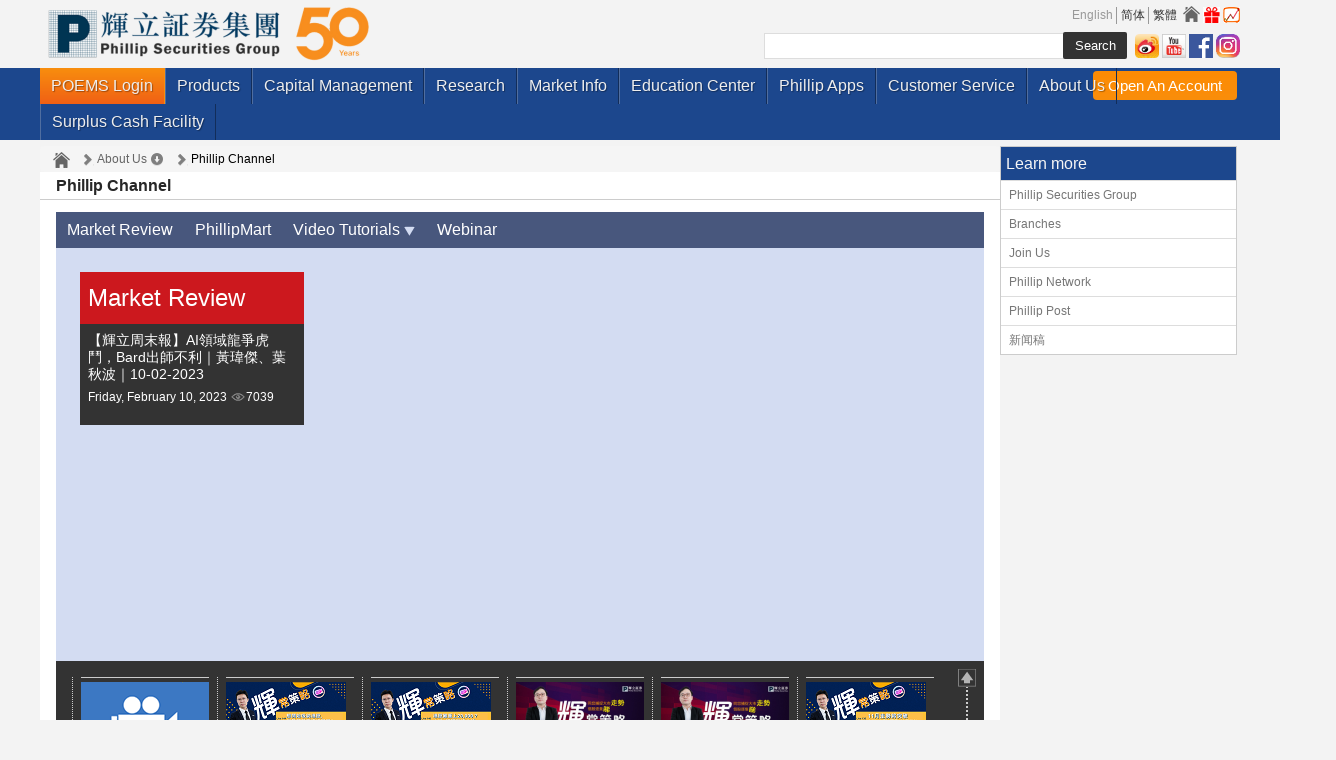

--- FILE ---
content_type: text/html; charset=utf-8
request_url: https://www1.poems.com.hk/en-us/about-us/phillip-channel/?cid=70&id=946
body_size: 24852
content:

    





    <!doctype html>
    <html xmlns:umbraco="http://umbraco.org" lang="en-US">
    
    <head>
        <!-- CountryCode - OTHER -->
        <!-- UIP - 3.12.111.163 -->
        <!-- WPOEMS-N1 -->
        <!-- 6437 -->
        <!-- phillip-channel -->
        
        <meta name="facebook-domain-verification" content="xch4t6vy75d7f6zb0ana066exfjq90" /><meta http-equiv="X-UA-Compatible" content="IE=edge,chrome=1" /><meta charset="utf-8" /><meta name="Copyright" content="Copyright © 2014 Phillip Securities Group" /><meta name="viewport" content="width=device-width,  initial-scale=1.0, maximum-scale=2.0, minimum-scale=0.5, user-scalable=yes" />

        <meta name="description" content="" >
        <meta name="keywords" content="" />
        <meta name="baidu-site-verification" content="code-AlHVAgClT4" /><title>
	


Phillip Channel | About Us | Phillip Securities Group
</title>
        
        <link rel="shortcut icon" type="image/x-icon" href="/images/phillip/favicon.ico" />

        
        <!--[if lt IE 9]>    
            <script src="/scripts/html5shiv.js" type="text/javascript"></script>
        <![endif]-->
        <!-- Gen random number-->
        
       
        
        <link href="/css/Phillip/main.css?1588958748" rel="stylesheet" type="text/css" />
		<link href="/css/Phillip/poemsLoginPopUp.css" rel="stylesheet" type="text/css" />
        



        <!--[if lte IE 7]>
    <link rel="stylesheet" type="text/css" media="all" href="/css/Phillip/ie.css"/>    
    <![endif]-->
        <!--[if lt IE 7]>
    <link rel="stylesheet" type="text/css" media="all" href="/css/Phillip/ie6.css"/>
    <![endif]-->
        <link media="screen and (min-width: 768px)" href="/bootstrap/css/bootstrap.min.css" rel="stylesheet" type="text/css" />
        <link media="screen and (max-width: 767px)" href="/bootstrap/css/bootstrap_mobile.min.css" rel="stylesheet" type="text/css" />

        <link rel="stylesheet" href="/css/phillip/ddmegamenu.css" type="text/css" />
        
  
  
    <link href="/css/fancybox/jquery.fancybox-1.3.4.css" rel="stylesheet" type="text/css" />
    <link href="/css/phillip/xbreadcrumbs.css" rel="stylesheet" type="text/css" />
    <link href="/css/Phillip/content.css" rel="stylesheet" type="text/css" />
    <link href="/css/Phillip/tables.css" rel="stylesheet" type="text/css" />
	<link href="/css/Phillip/IFA/bootstrap-datepicker.css" rel="stylesheet" type="text/css" />
	  <link href="/css/Phillip/IFA/select2.min.css" rel="stylesheet" type="text/css" />
	
	
  
  
    
    
        <link href="/css/Phillip/jquery.tools.tabs.css" rel="stylesheet"
            type="text/css" />
    






<link rel="stylesheet" type="text/css" href="/userfiles/files/phillipchannel/style.css"/>

        
        

        <link media="screen and (max-width: 767px)" rel="stylesheet" href="/css/css.css" type="text/css" id="bootstrap-css"/>

                <!--script src="/scripts/jquery/jquery-migrate-3.4.1.min.js" type="text/javascript"></script-->

        <script src="/scripts/jquery/jquery-3.7.1.min.js" type="text/javascript"></script>
        <!--migrate use-->

        <script type="text/javascript">
            (function() {
                var ua = window.navigator.userAgent;
                var isIE = ua.indexOf("MSIE ") > -1 || ua.indexOf("Trident/") > -1;
                var version = "";
                if (isIE) {
                    if (ua.indexOf("MSIE ") > -1) {
                        version = ua.substring(ua.indexOf("MSIE ") + 5, ua.indexOf(";", ua.indexOf("MSIE ")));
                    } else if (ua.indexOf("rv:") > -1) {
                        version = ua.substring(ua.indexOf("rv:") + 3, ua.indexOf(")", ua.indexOf("rv:")));
                    }
                }
                $.browser = {
                    msie: isIE,
                    version: version
                };
            })();
        </script>

        <script src="/scripts/jquery/jquery-ui-1.13.2.min.js" type="text/javascript"></script>



        <script src="/scripts/jquery/jquery.cookie.js" type="text/javascript"></script>
        <script src="/scripts/jquery/jquery.qrcode.js" type="text/javascript"></script>
        <script src="/scripts/jquery/qrcode.js" type="text/javascript"></script>
        <script src="/scripts/jquery/ddmegamenu.js?1588958748" type="text/javascript"></script>
        <script src="/scripts/jquery/respond.js" type="text/javascript"></script>
        <script src="/scripts/jquery/popper.min.js"  type="text/javascript"></script>
        <script src="/bootstrap/js/bootstrap_mobile.min.js" type="text/javascript"></script>
        <script src="/bootstrap/js/js.js" type="text/javascript"></script>
        
        <!-- Silder JS -->
        <script src="/scripts/jquery/docs.min.js"></script>
        <!-- IE10 viewport hack for Surface/desktop Windows 8 bug -->
        <script src="/scripts/jquery/ie10-viewport-bug-workaround.js"></script>
        <!-- jssor slider scripts-->
        <script type="text/javascript" src="/scripts/jquery/jssor.slider.min.js"></script>

        <script type="text/javascript">
            $(document).ready(function () {
                $(".ddmegamenu").each(function () {
                    var id = this.id;
                    ddmegamenu.docinit({
                        menuid: id,
                        dur: 0
                    })
                });

                $('.languages a img').hover(function () {
                    var src = $(this).attr("src").replace(/\.[^/.]+$/, "") + "_on.png";
                    $(this).attr("src", src);
                }, function () {
                    var src = $(this).attr("src").replace("_on.png", ".png");
                    $(this).attr("src", src);
                });

            });

        </script>

        
  
  
    
    <script src="/Scripts/jQuery/anythingslider/jquery.anythingslider.min.js" type="text/javascript"></script>
    
    <script src="/Scripts/jQuery/anythingslider/jquery.anythingslider.fx.min.js" type="text/javascript"></script>
    <script src="/Scripts/jQuery/xbreadcrumbs.js" type="text/javascript"></script>
    <script src="/Scripts/jQuery/portamento-min.js" type="text/javascript"></script>
    <script src="/Scripts/jQuery/fancybox/jquery.fancybox-1.3.4.pack.js" type="text/javascript"></script>
    
    
		   <!--script src="/scripts/bootstrap-datepicker.js" type="text/javascript"></!--script-->
		  <script src="/scripts/select2.min.js" type="text/javascript"></script>
		
		
  

  <script type="text/javascript">
    $(document).ready(function () {
      $('.xbreadcrumbs').xBreadcrumbs();

      
      

     

      $('.css-tabs').each(function () {
        var id = $(this).attr('id');
        if (id) {
          var selector = '#' + id + '-panes > div';
          $(this).tabs(selector);
        }
      });
    });
  </script>
  
    
    
        <script src="/Scripts/jQuery/jquery.tools-1.2.7.min.js" type="text/javascript"></script>
    
    <script type="text/javascript">
        $(function () {

            $('div[data-click]').click(function () {

                eval($(this).data('click'));
            });

        
        
        $('#embedded-tabs').each(function () {
            var id = $(this).attr('id');
            if (id) {

                var selector = '#' + id + '-panes > div';

                $(this).tabs(selector, {
                    effect: 'fade',
                    fadeOutSpeed: 400,
                    history: true,

                    load: function (event, ui) {
                        $(ui.panel).find('.tab-loading').remove();
                    },

                    onBeforeClick: function (event, tabIndex) {
                        var tab = $(this.getTabs()[tabIndex]).attr('href');

                        // Escape IMMEDIATELY - this prevents ALL $(tab) errors
                        var $tabElement = typeof tab === 'string' ? $($.escapeSelector(tab)) : $(tab);

                        // Debug log (remove after testing)
                        window.console && console.log('tab - ' + $tabElement.attr('id'));

                        // Now use $tabElement in the condition (safe)
                        if ($tabElement.data("ajax") && $.trim($tabElement.html()) == '') {
                            $tabElement.append('<div class="tab-loading" style="width:100%;text-align:center"><img src="/images/phillip/loading.gif" alt="Loading" title="Loading" /></div>');

                            $.ajax({
                                type: 'POST',
                                url: '/base/Query/getPageTab',
                                data: ({ lang: 'zh-HK', pid: '1211', tab: $tabElement.attr('id') }),
                                dataType: "html"
                            }).done(function (html) {
                                $tabElement.find('.tab-loading').remove();
                                $tabElement.empty();
                                $tabElement.append(html);
                            });
                        }
                        return true;
                    }, //onBeforeClick
                    onClick: function () {
                        var href = this.getCurrentTab().attr('href');

                        // Escape href to prevent similar issues in endsWith selector
                        var escapedHref = $.escapeSelector(href);

                        // Fixed selector syntax (straight quotes, proper concat)
                        $('ul.css-tabs-links li a[href$="' + escapedHref + '"]').parent().siblings().children('a').removeClass("current");
                        $('ul.css-tabs-links li a[href$="' + escapedHref + '"]').addClass("current");
                    }


                });
            }
        });
    });
    </script>

<script type="text/javascript" src="https://www.google.com/jsapi"></script>
<script type="text/javascript">    
        //alert('https://www1.poems.com.hk/en-us/site-information/search/');
        (function()
        {
        var cx = '017246380692916456681:veafomglkks'; // Insert your own Custom Search engine ID here
        var gcse = document.createElement('script'); gcse.type = 'text/javascript'; gcse.async = true;
        gcse.src = 'https://cse.google.com/cse.js?cx=' + cx;
        var s = document.getElementsByTagName('script')[0]; s.parentNode.insertBefore(gcse, s);
        })();
    
</script>
  <script type="text/javascript">
  // Easing
  $.easing.quart = function (x, t, b, c, d) {
          return -c * ((t=t/d-1)*t*t*t - 1) + b;
  };
  
  $(document).ready(function(){
      $("a[href*=\"#header\"], a[href*=\"#contents\"]").click(function () {

      if (location.pathname.replace(/^\//,'') == this.pathname.replace(/^\//,'') && location.hostname == this.hostname) {
          var $target = $(this.hash);       
          $target = $target.length && $target || $('[name=' + this.hash.slice(1) + ']');
          console.log($target);
        if ($target.length) {
          var targetOffset = $target.offset().top;
           $('html,body').animate({ scrollTop: targetOffset - 110}, 1200, 'quart');          
          return false;
        }
      }
    });
  
  });
 
  </script>  
    <script type="text/javascript">
        $(document).ready(function () {
            //hijack echeck
            $('a[href*="/record-"]').click(function (event) {
                event.preventDefault();
                window.open($(this).attr('href'), 'Echeck', 'scrollbars=yes,resizable=yes,status=yes,width=780,height=450,toolbar=1');
            });
            //hijack webtalk
            $('a[href*="/webtalk/"]').click(function (event) {
                event.preventDefault();
                var j = 600;
                var i = 400;
                window.open($(this).attr('href'), "webTalkWindow", "height=" + i + ", width=" + j + ", top=" + ($(window).height() - i) / 2 + ", left=" + ($(window).width() - j) / 2 + ", toolbar=no, menubar=no, scrollbars=no, resizable=yes, location=no, status=no");
            });
            $('div[rel*="WebTalk_Extra"][onclick]').each(function () {
                $(this).data('onclick', $(this).attr("onclick"));

                this.onclick = function (event) {
                    var j = 600;
                    var i = 400;

                    window.open($(this).data('onclick').split('=')[1].replace(/'/g, ''), "webTalkWindow", "height=" + i + ", width=" + j + ", top=" + ($(window).height() - i) / 2 + ", left=" + ($(window).width() - j) / 2 + ", toolbar=no, menubar=no, scrollbars=no, resizable=yes, location=no, status=no");
                    return false;
                }
            });
        });
    </script>
    <script type="text/javascript">
        $(document).ready(function () {
            //hijack echeck
            $('a[href*="/record-"]').click(function (event) {
                event.preventDefault();
                window.open($(this).attr('href'), 'Echeck', 'scrollbars=yes,resizable=yes,status=yes,width=780,height=450,toolbar=1');
            });
            //hijack webtalk
            $('a[href*="/webtalk/"]').click(function (event) {
                event.preventDefault();
                var j = 600;
                var i = 400;
                window.open($(this).attr('href'), "webTalkWindow", "height=" + i + ", width=" + j + ", top=" + ($(window).height() - i) / 2 + ", left=" + ($(window).width() - j) / 2 + ", toolbar=no, menubar=no, scrollbars=no, resizable=yes, location=no, status=no");
            });
            $('div[rel*="WebTalk_Extra"][onclick]').each(function () {
                $(this).data('onclick', $(this).attr("onclick"));

                this.onclick = function (event) {
                    var j = 600;
                    var i = 400;

                    window.open($(this).data('onclick').split('=')[1].replace(/'/g, ''), "webTalkWindow", "height=" + i + ", width=" + j + ", top=" + ($(window).height() - i) / 2 + ", left=" + ($(window).width() - j) / 2 + ", toolbar=no, menubar=no, scrollbars=no, resizable=yes, location=no, status=no");
                    return false;
                }
            });
        });
    </script>







        <style>
		.mm-menu li.img:after
		{
			left: 75px !important;
		}
		.mm-menu li.img a
		{
			font-size: 16px;
		}
		.mm-menu li.img a img
		{
			float: left;
			width: 46px;
			height: 46px;
			padding: 4px 2px 0 2px; 
			margin: -5px 10px -5px -5px;
			border-radius: 100px;
			opacity: 0.6;
		}
		.mm-menu li.img a small
		{
			font-size: 12px;
		}
		</style>

    <script type="text/javascript">

         var _echatServer = ['id.echatsoft.com'];
        window._echat=window._echat||function(){(_echat.q=_echat.q||[]).push(arguments)};_echat.l=+new Date;
        _echat('initParam', { companyId: 529146, echatTag: 'online_en', routeEntranceId: '8', lan: 'en', chatWindowParam: {'width':1175,'height':875}});
        (function () {
            var echat = document.createElement('script');
            echat.type = 'text/javascript';
            echat.async = true;
            echat.id = 'echatmodulejs';
            echat.setAttribute('charset','UTF-8');
            echat.src = ('https:' == document.location.protocol ? 'https://' : 'http://') + 'ids.echatsoft.com/visitor/echat.js';
            var s = document.getElementsByTagName('script')[0];
            s.parentNode.insertBefore(echat, s);
        })();
    </script>
    </head>
    <body id="phillip-channel-main">
        <!-- Google Tag Manager (noscript) -->
        <noscript><iframe src="https://www.googletagmanager.com/ns.html?id=GTM-T8GDGR2" height="0" width="0" style="display:none;visibility:hidden"></iframe></noscript>
        <!-- End Google Tag Manager (noscript) -->
    
        <div id="fb-root"></div>
        <script type="text/javascript">
            (function (d, s, id) {
                var js, fjs = d.getElementsByTagName(s)[0];
                if (d.getElementById(id)) return;
                js = d.createElement(s); js.id = id;
                js.src = "//connect.facebook.net/en_US/all.js#xfbml=1&appId=586838668098164&version=v2.0";
                fjs.parentNode.insertBefore(js, fjs);
            }(document, 'script', 'facebook-jssdk'));
        </script>

    
        <section id="page" class="wrapper">
            <header id="header">
                <div class="body">
                    
                    
  <div class="logo">
    <a href="/en-us/"><img src="/images/phillip/phillip_logo.png" style="vertical-align:middle;border:none" /></a>
  </div>



                    <div class="phillipchannel_icon">
                        







        <div class="advtags">
          
  <div class="adtag-wrapper adtag-img  adtag-link" onclick="window.location='http://www1.poems.com.hk/base/Campaign/Visit/3354'" rel="PhillipChannel_Icon">
    <div class="adtag-inner">
      <img alt="Phillip Channel" src="/images/phillip/icon-phillipchannel.png" style="border:none" title="Phillip Channel" />
    </div>
  </div>              
        </div>


                    </div>
 
                    <div class="promo">
                        
              







        <div class="advtags">
          
  <div class="adtag-wrapper adtag-img  adtag-link" onclick="window.location='http://www1.poems.com.hk/base/Campaign/Visit/2238'" rel="Promo_Icon_en-US">
    <div class="adtag-inner">
      <img alt="最新推廣" src="/images/phillip/icon-promo.jpg" style="border:none" title="最新推廣" />
    </div>
  </div>              
        </div>


                    </div>
                    <!--
                    <div class="webtalk">
                        
                            







        <div class="advtags">
          
  <div class="adtag-wrapper adtag-img  adtag-link" onclick="window.location='http://www1.poems.com.hk/base/Campaign/Visit/2184'" rel="WebTalk_Icon">
    <div class="adtag-inner">
      <img alt="Talk to Us" src="/images/phillip/icon-headset.png" style="border:none" title="Talk to Us" />
    </div>
  </div>              
        </div>


                    </div>
                    -->
                    
                    <div class="home">
                        <a href="/en-us/">
                            <img src="/Images/phillip/home-grey.png" alt="Home" title="Home" style="vertical-align: middle; border: none; width: 17px; height: 16px" /></a>
                    </div>
                    <div class="languages">
                        <ul style="text-transform: capitalize; list-style-type: none;">
        <li style="display: inline"><a href="#" class="disabled" onclick="return false;">English</a></li>
        <li style="display: inline"><a href="/zh-cn/about-us/phillip-channel/?cid=70&amp;id=946">简体</a></li>
        <li style="display: inline"><a href="/zh-hk/about-us/phillip-channel/?cid=70&amp;id=946">繁體</a></li>
</ul>

                    </div>

                












<div id="desktopsearch">
    <div class="search-box">
        <div id="cse-search-form">
        </div>
    </div>
</div>

<!--div id="desktopsearch">
    <div class="search-box">
        <div class="gcse-searchbox-only" data-resultsUrl="https://googlecustomsearch.appspot.com/elementv2/two-page_results_elements_v2.html?query=test"></div>
    </div>
</div-->


                

        <div class="communities">
          <ul>
              <li><a href="http://weibo.com/3845664753" target="_blank"><img alt="關注" height="24" src="/media/329697/weibo.png" title="關注" width="24" /></a></li>
              <li><a href="http://www.youtube.com/PhillipSecGroup" target="_blank"><img alt="Watch us on YouTube" height="24" src="/media/71628/youtube_32x32.png" title="Watch us on YouTube" width="24" /></a></li>
              <li><a href="https://www.facebook.com/PhillipSecuritiesGroup" target="_blank"><img alt="Join us on Facebook" height="24" src="/media/518300/fb-35x35.png" title="Join us on Facebook" width="24" /></a></li>
              <li><a href="https://www.instagram.com/philliphk1975/" target="_blank"><img alt="Follow us on IG" height="24" src="/media/518299/ig-35x35.png" title="Follow us on IG" width="24" /></a></li>
          </ul>
        </div>


                    <!-- /#header -->


                </div>

            </header>


<!-- mobile header-->

<!--h2>About Us Phillip Channel</h2-->
<div id="header_mobile" class="navbar-fixed-top">
   <div id="header-submenu">
      <div class="navbar-header">
         <div class="mobilecontainer">
            <div class="mobilebox dropdown">
               <a class="dropdown-toggle" data-toggle="dropdown"><img src="/img/hk.png" alt="hk" width="20" height="20">             
               <span class="caret"></span></a>
               <ul class="dropdown-menu mlangmenu">
                  <li><a href="/zh-cn/about-us/phillip-channel/?cid=70&id=946"><img class="center-block" src="/img/cn.png" alt="cn" width="20" height="20"></a></li>
                  <li><a href="/en-us/about-us/phillip-channel/?cid=70&id=946"><img class="center-block" src="/img/en.png" alt="en" width="20" height="20"></a></li>
               </ul>
            </div>
            <div class="mobilebox header-gift-promotion">
               <a href="/en-US/customer-service/latest-promotion/"><span class="">🎁</span></a>
            </div>
            <div class="mobilebox header-contact-us">
               <a href="/en-US/customer-service/enquiry-and-support/"><span class="">📞</span></a>
            </div>
            <div class="mobilebox header-login" style="background-color: #f88e0e; border: 1px solid #f88e0e;">
                













    <span class="nav-login"><a href="https://trading.phillipmart.com.hk/index2.htm" id="poems_login">POEMS Login</a></span>
<!--Old Login Popup-->
<!--span class="nav-login"><a href="#LoginPopUp" id="poems_login" rel="gblmenu_login">POEMS Login</a></span-->
    <!--div id="overlay" style="display: none;">
        <div id="LoginPopUp" class="popupDialog">
            <div id="MsgBox" style="background-image : url('/Images/phillip/LoginPopup_bg5.png')">
                <a href="#close" title="Close" class="poems_popup_close">X</a>
                <h4 style="margin-top:20px; margin-bottom:20px; font-size:1.5em">Please Select Login Server:</h4>
                <div id="ImageTable">
                    <table style="align-content : center; width : 400px">
                        <tr>
                            <td>
                            <!--<a href="https://trading.poems.com.hk/index2.htm" target="_blank">
                            <a href="https://trading.poems.com.hk/index2.htm" target="_blank">
                            <img id="hkserver" src="/Images/phillip/EN_hk_a.png" onmouseover="this.src = '/Images/phillip/EN_hk_b.png';" onmouseout="this.src = '/Images/phillip/EN_hk_a.png';" style="width:167px; height:120px; margin:5px" alt="HK Server" /></a></td>
                            <td>
                                <a href="https://trading.poems.com.hk/index2.htm" target="_blank">
                                    <!--<a href="https://china.poems.com.hk/" target="_blank">

                                    <img id="cnserver" src="/Images/phillip/EN_cn_a.png" onmouseover="this.src = '/Images/phillip/EN_cn_b.png';" onmouseout="this.src = '/Images/phillip/EN_cn_a.png';"
                                         style="width:167px; height:120px; margin:5px" alt="CN Server" />
                                </a>
                            </td>
                        </tr>
                    </table>
                </div>
            </div>
        </div>
    </div-->


    <div id="gblmenu_login" class="mega solidblocktheme">
        <div class="column">
            <a href="https://trading.poems.com.hk/index2.htm" target="_blank">
                Normal Connect
            </a>
        </div>
        <div class="column">
            <a href="https://trading.poems.com.hk/index2.htm" target="_blank">
               <!-- <a href="https://china.poems.com.hk/" target="_blank">-->
                    Has Firewall
                </a>
</div>
    </div>






            </div>
         </div>
      </div>
      <div class="container">
         <div class="row">
            <nav class="nav" role="navigation">
               <div class="collapse navbar-collapse" id="navbar-submenu">
                  <ul class="nav navbar-nav pull-right">
                     <li class="dropdown search-dropdown">
                        <a class="dropdown-toggle" data-toggle="dropdown" href=""><img src="https://www.poems.com.sg/wp-content/plugins/sitepress-multilingual-cms/res/flags/en.png" height="12" alt="en" width="18"> English  <span class="caret"></span></a>
                        <ul class="dropdown-menu search-dropdown langmenu">
                           <li><a class="lang-toggle" href="https://www.poems.com.sg/platforms/poems-2-0/?lang=zh-hans"><img src="https://www.poems.com.sg/wp-content/plugins/sitepress-multilingual-cms/res/flags/zh-hans.png" height="12" alt="zh-hans" width="18"> 简体中文</a></li>
                           <li><a class="lang-toggle" href="https://jpweb.poems.com.sg/"><img src="https://www.poems.com.sg/wp-content/plugins/sitepress-multilingual-cms/res/flags/ja.png" height="12" width="18"> 日本語</a></li>
                        </ul>
                     </li>
                     <li><a><span class="glyphicon glyphicon-phone"></span>&nbsp; Call 6531 1555</a></li>
                     <li><a href="javascript:void(window.open('https://v2.zopim.com/widget/popout.html?key=47kTm4FYZIxWq9YR7dY0Fk38AjRQk7QD','','width=590,height=725,left=0,top=0,resizable=yes,menubar=no,location=no,status=yes,scrollbars=yes'))"><span class="glyphicon glyphicon-comment"></span>&nbsp; Live Chat</a></li>
                     <li><a href="https://www.poems.com.sg/pic/#find-pic"><span class="glyphicon glyphicon-map-marker"></span>&nbsp; Find an Investor Centre</a></li>
                     <li id="li-contact-us"><a href="https://www.poems.com.sg/contact-us"><span class="glyphicon glyphicon-envelope"></span>&nbsp; Contact Us</a></li>
                     <li><a id="faqn" href="https://www.poems.com.sg/faq-lists/?id=2883"><span class="glyphicon glyphicon-question-sign"></span>&nbsp; FAQs</a></li>
                     <li class="search-dropdown" id="search-dropdown-menu">
                        <a data-toggle="dropdown" href="#"><span class="glyphicon glyphicon-search" id="search-span"></span>&nbsp; Search</a>
                        <ul class="dropdown-menu" role="menu" id="search-dropdown">
                           <li role="presentation">
                              <a role="menuitem" class="a-search">
                                 <form action="https://www.poems.com.sg" id="search-form" method="get">
                                    <div class="input-group">
                                       <input name="s" id="s" type="text" class="form-control" placeholder="Enter Keyword" style="width: 140px;">
                                       <span class="input-group-addon" id="keyword-search"><span class="glyphicon glyphicon-arrow-right"></span></span>
                                       <input type="hidden" name="post_type" value="all">
                                    </div>
                                 </form>
                              </a>
                           </li>
                           <li role="presentation">
                              <a role="menuitem" data-toggle="dropdown" class="a-search">
                                 <div class="input-group">
                                    <input type="text" class="form-control" placeholder="Enter Stock Symbol" style="width: 140px;" id="search-top">
                                    <span class="input-group-addon" id="stock-search" style="border-radius: 0; border-left: 1px solid #ccc;"><span class="glyphicon glyphicon-arrow-right"></span></span>
                                 </div>
                              </a>
                              <ul class="search-quote" id="dd-search-top"></ul>
                           </li>
                        </ul>
                     </li>
                     <!--li>
                        <form role="form" class="form-inline poemslink" style="padding-top: 5px;" action="https://www29.poems.com.sg/Account/Login" autocomplete="off" id="loginForm" method="post">
                           <a data-toggle="dropdown" class="dd-login-toggle">
                           <input id="pinR" name="pinR" type="hidden" value="">
                           <input id="pinR_only8" name="pinR_only8" type="hidden" value="">
                           <input id="randomID" name="randomID" type="hidden" value="">
                           <input id="valueS" name="valueS" type="hidden" value="">
                           <input id="selectedLang" name="selectedLang" type="hidden" value="">
                           <input class="form-control" type="text" placeholder="Account No" style="height: 24px;" autocomplete="off" id="userid" maxlength="25" name="userid" value="" >
                           <input class="form-control" type="password" placeholder="Password" style="height: 24px;" name="password" id="password" maxlength="50" autocomplete="off">
                           <button class="btn btn-transparent-blue" id="btn-login-submit" type="button" value="Login">Login</button>
                           </a>
                           <ul class="dropdown-menu dd-login-dropdown">
                              <li>
                                 <div class="padding-wrapper-10-15">
                                    <div id="login-t-EN">
                                       <div class="padding-tb-5"><a href="https://www.poems.com.sg/poems-password-reset/" style="padding: 0;" id="login-fp">Forgot Password?</a></div>
                                       <div class="padding-tb-5"><a style="padding: 0;" id="login-en">English</a> <a id="login-ch-s" style="padding: 0;">简体中文</a> <a id="login-ch-t" style="padding: 0;">繁体中文</a> <a style="padding: 0;" id="login-jp">日本語</a></div>
                                       <div class="padding-tb-5" id="login-tnc">By logging in, you are bound to <a style="padding: 0;" href="https://internetfileserver.phillip.com.sg/POEMS/Stocks/General/English/PSPL_TC.pdf" target="_blank">Terms and Conditions</a>. <a href="http://internetfileserver.phillip.com.sg/POEMS/Stocks/General/English/advisorynotes.pdf?r=635464067737259368">Info on security advisory notes as advised by MAS</a></div>
                                       <hr style="margin-top: 5px; margin-bottom: 5px;">
                                       <div class="padding-tb-5">
                                          <span>Looking for..</span>
                                          <table cellspacing="1" cellpadding="1" border="0" width="100%" style="margin-top:5px;">
                                             <tbody>
                                                <tr>
                                                   <td width="50%" id="btn-classic-poems" style="vertical-align: top;">
                                                      <a class="btn btn-primary" href="https://login.poems.com.sg/" target="_blank">Classic POEMS</a>
                                                   </td>
                                                   <td id="btn-demo" width="50%" style="vertical-align: top;">
                                                      <a class="no-deco btn btn-warning btn-block" style="height: 35px;padding: 8px 8px;" href="https://demo.poems.com.sg" target="_blank">Demo Login</a>
                                                      <p style="margin-top: 5px;margin-bottom: 0;">No demo account? <a style="height:auto;padding:0;" href="/demosignup/">Register Now!</a></p>
                                                   </td>
                                                </tr>
                                             </tbody>
                                          </table>
                                       </div>
                                    </div>
                                 </div>
                              </li>
                           </ul>
                           <iframe class="poemslink" name="enclogin" frameborder="0" marginheight="0" marginwidth="0" height="0" width="0" src="https://www29.poems.com.sg/e2eePoems/Poems_E2EEpwdDomain.jsp"></iframe>
                        </form>
                     </li-->
                  </ul>
               </div>
            </nav>
         </div>
      </div>
   </div>

   <div class="navbar navbar-default" role="navigation" id="main-menu">
      <div class="container padding-side-0">
         <div class="navbar-header" style="text-align: center;">
            <button type="button" class="navbar-toggle collapsed pull-left" data-toggle="collapse" data-target=".navbar-menu" style="margin-top: 15px;margin-bottom: 15px;margin-right: 0px;">
            <span class="sr-only">Toggle navigation</span>
            <span class="icon-bar"></span>
            <span class="icon-bar"></span>
            <span class="icon-bar"></span>
            </button>
            <a href="/en-US"><img id="poemsLogo" alt="POEMS Logo" src="/images/phillip/phillip_logo.png" style="margin-left:-3%"></a>
            <!-- seach icon-->
            <a data-toggle="dropdown">
                <span class="glyphicon glyphicon-search visible-xs pull-right" id="mobile-search-icon" style="padding-right: 25px; padding-top: 25px;font-size:20px;"></span>
            </a>
            <ul class="dropdown-menu dropdown-menu-right" role="menu" id="search-dropdown" style="width:80%">
        
                <!--li role="presentation">
                  <a role="menuitem" class="a-search">
                     <form action="https://www.poems.com.sg" id="mobile-search-form" method="get">
                        <div class="input-group">
                           <input name="s" id="s" type="text" class="form-control" placeholder="Enter Keyword">
                           <span class="input-group-addon" id="mobile-keyword-search"><span class="glyphicon glyphicon-arrow-right"></span></span>
                           <input type="hidden" name="post_type" value="all">
                        </div>
                     </form>
                  </a>
               </li>
               <li role="presentation">
                  <a role="menuitem" data-toggle="dropdown" class="a-search">
                     <div class="input-group">
                        <input type="text" class="form-control" placeholder="Enter Stock Symbol" id="search-mobile">
                        <span class="input-group-addon" id="mobile-stock-search" style="border-radius: 0; border-left: 1px solid #ccc;"><span class="glyphicon glyphicon-arrow-right"></span></span>
                     </div>
                  </a>
                  <ul class="search-quote" id="dd-search-top"></ul>
               </li-->
               
               <li role="presentation" id="mobileserachbutton">               
               </li>
             </ul>
             <!-- seach icon-->
         </div>
          <!--Burger Menu-->
         <div class="collapse navbar-collapse navbar-menu" id="collapse-p2">
             














<ul id="gblmenumobile" class="ddmegamenu solidblockmenu">

    
    





    <li id="qqchat" style="float:right;padding:8px 0 0 0">
        <!-- WPA Button Begin -->
          
        
    <!-- WPA Button End -->
       <!--script>
           function OpenWeb_ThirdPartyWeb(tmpID) {
               var BtnConfrim = "Agree";
               var BtnCancel = "Cancel";
               var titleStr = "Diverted to third-party communication system";
               var msgStr = "When using QQ, user will be diverted to a third-party communication system, not provided by Phillip Securities Group. I understand that Phillip Securities Group will neither makes warranty on the security and confidentiality of the system provided by the third party, nor will it compensate for any delay, inaccuracy, legacy, scarcity, interception or leakage resulting from the loss of the data.";
               var openWebLink = "";
               
               if (tmpID == "1") {
                   openWebLink = "http://webchat.b.qq.com/webchat.htm?sid=2188z8p8p8p8K8K8y8y8R";
               } else if (tmpID == "2") {
                   openWebLink = "http://crm2.qq.com/page/portalpage/wpa.php?uin=800022775&aty=1&a=0&curl=&ty=1";
               }

               if (openWebLink != "") {
                   var NewDialog = jQuery('<div class="custom_confirm" id="custom_confirm" style="display:none;font-size: 14px;">' +
                               '<div class="custom_confirm_modal" style="overflow:auto; height:130px;">' + msgStr + '</div></div>');

                   NewDialog.dialog({
                       modal: true,
                       title: titleStr,
                       show: 'clip',
                       hide: 'clip',
                       top: '20px',
                       width: '40%',
                       position: { at: 'center', my: 'center' },
                       resizable: false,
                       buttons: [{
                           text: BtnConfrim,
                           click: function () {
                               NewDialog.dialog('close');
                               window.open(openWebLink, "_blank");
                           }
                       }, {
                           text: BtnCancel,
                           click: function () {
                               NewDialog.dialog('close');
                           }
                       }]
                   });
               }
           }
       </!--script-->

           <span>
               <!-- for adhoc button -->
               <span id="optionbutton">
                   <a href="/en-us/customer-service/online-account-opening/" target="_blank">Open An Account</a>
               </span>
               <!-- end for adhoc button -->
                <!--a id="QQLinkWeb" href="#" onclick="OpenWeb_ThirdPartyWeb('1');">
                    <img src="/Images/phillip/QQ_L.png" />
                </!--a>
                <a id="QQLink" href="#" onclick="OpenWeb_ThirdPartyWeb('2');">
                    <img src="/Images/phillip/QQ.png" />
                </a-->
          </span>
        </li>
    </ul>
    <!--
    <div id="overlay" style="display: none;">
        <div id="LoginPopUp" class="popupDialog">
            <div id="MsgBox" style="background-image : url('/Images/phillip/LoginPopup_bg5.png')">
                <a href="#close" title="Close" class="poems_popup_close">X</a>
                <h4 style="margin-top:20px; margin-bottom:20px; font-size:1.5em">Please Select Login Server:</h4>
                <div id="ImageTable">
                    <table style="align-content : center; width : 400px">
                        <tr>
                            <td>
                            <!--<a href="https://trading.poems.com.hk/index2.htm" target="_blank">-->
<!--
                            <a href="https://trading.poems.com.hk/index2.htm" target="_blank">
                            <img id="hkserver" src="/Images/phillip/EN_hk_a.png" onmouseover="this.src = '/Images/phillip/EN_hk_b.png';" onmouseout="this.src = '/Images/phillip/EN_hk_a.png';" style="width:167px; height:120px; margin:5px" alt="HK Server" /></a></td>
                            <td>
                                <a href="https://china.poems.com.hk/" target="_blank">
                                    <img id="cnserver" src="/Images/phillip/EN_cn_a.png" onmouseover="this.src = '/Images/phillip/EN_cn_b.png';" onmouseout="this.src = '/Images/phillip/EN_cn_a.png';"
                                         style="width:167px; height:120px; margin:5px" alt="CN Server" />
                                </a>
                            </td>
                        </tr>
                    </table>
                </div>
            </div>
        </div>
    </div>
-->


    <div id="gblmenu_login" class="mega solidblocktheme">
        <div class="column">
            <a href="https://trading.poems.com.hk/index2.htm" target="_blank">
                HK Server
            </a>
        </div>
        <div class="column">
            <a href="https://trading.poems.com.hk/index2.htm" target="_blank">
            <!--<a href="https://china.poems.com.hk/" target="_blank">-->
                HK Server
            </a>
        </div>
    </div>

<!--Try catch by Michael-->
    <div id="left" class="span3">
        <ul id="menu-group-1" class="nav menu">

                <li class="item-1 deeper parent">
                    <a class="" href="/en-us/product-and-service/">
                        <span class="lbl">Products</span>
                        <span data-toggle="collapse" data-parent="#menu-group-1" href="#sub-item-1" class="sign"><i class="icon-plus icon-white"></i></span>
                    </a>
                    <ul class="children nav-child unstyled small collapse" id="sub-item-1">


                                    <li class="item-2 deeper parent">
                                        <a class="" href="/en-us/product-and-service/local-securities/">
                                            <span class="lbl">Local Securities</span>
                                        </a>

                                    </li>
                                    <li class="item-5 deeper parent">
                                        <a class="" href="/en-us/product-and-service/china-connect/">
                                            <span class="lbl">China Connect</span>
                                        </a>

                                    </li>
                                    <li class="item-8 deeper parent">
                                        <a class="" href="/en-us/product-and-service/grade-based-margin/">
                                            <span class="lbl">Grade Based Margin</span>
                                        </a>

                                    </li>
                                    <li class="item-11 deeper parent">
                                        <a class="" href="/en-us/product-and-service/sbl/">
                                            <span class="lbl">Stock Borrowing & Lending</span>
                                        </a>

                                    </li>
                                    <li class="item-14 deeper parent">
                                        <a class="" href="/en-us/product-and-service/initial-public-offerings/ipo-info/">
                                            <span class="lbl">IPO</span>
                                        </a>

                                    </li>
                                    <li class="item-17 deeper parent">
                                        <a class="" href="/en-us/product-and-service/stock-options/">
                                            <span class="lbl">Stock Options</span>
                                        </a>

                                    </li>
                                    <li class="item-20 deeper parent">
                                        <a class="" href="/en-us/product-and-service/global-securities/main/">
                                            <span class="lbl">Foreign Stocks</span>
                                        </a>

                                    </li>
                                    <li class="item-23 deeper parent">
                                        <a class="" href="/en-us/product-and-service/unit-trust/commentary/">
                                            <span class="lbl">Unit Trust</span>
                                        </a>

                                    </li>
                                    <li class="item-26 deeper parent">
                                        <a class="" href="/en-us/product-and-service/local-futures/introduction/">
                                            <span class="lbl">Local Futures</span>
                                        </a>

                                    </li>
                                    <li class="item-29 deeper parent">
                                        <a class="" href="/en-us/product-and-service/foreign-futures/futures/">
                                            <span class="lbl">Foreign Futures</span>
                                        </a>

                                    </li>
                                    <li class="item-32 deeper parent">
                                        <a class="" href="/en-us/product-and-service/forex/main/">
                                            <span class="lbl">Forex</span>
                                        </a>

                                    </li>
                                    <li class="item-35 deeper parent">
                                        <a class="" href="/en-us/product-and-service/bullion/">
                                            <span class="lbl">Bullion</span>
                                        </a>

                                    </li>
                                    <li class="item-38 deeper parent">
                                        <a class="" href="/en-us/product-and-service/pfa/products/">
                                            <span class="lbl">Insurance Services</span>
                                        </a>

                                    </li>
                                    <li class="item-41 deeper parent">
                                        <a class="" href="/en-us/product-and-service/bonds/main/">
                                            <span class="lbl">Bond</span>
                                        </a>

                                    </li>
                                    <li class="item-44 deeper parent">
                                        <a class="" href="/en-us/product-and-service/monthly-investment-plan/introduction/">
                                            <span class="lbl">Monthly Investment Plan</span>
                                        </a>

                                    </li>
                                    <li class="item-47 deeper parent">
                                        <a class="" href="/en-us/product-and-service/mortgage-service/">
                                            <span class="lbl">Mortgage</span>
                                        </a>

                                    </li>
                                    <li class="item-50 deeper parent">
                                        <a class="" href="/en-us/product-and-service/other-services/esofs/">
                                            <span class="lbl">Other Services</span>
                                        </a>

                                    </li>
                                    <li class="item-53 deeper parent">
                                        <a class="" href="/en-us/product-and-service/surplus-cash-facility/main/">
                                            <span class="lbl">Surplus Cash Facility</span>
                                        </a>

                                    </li>
                                    <li class="item-56 deeper parent">
                                        <a class="" href="/en-us/product-and-service/phillip-premier/">
                                            <span class="lbl">Phillip Premier</span>
                                        </a>

                                    </li>
                                    <li class="item-59 deeper parent">
                                        <a class="" href="/en-us/product-and-service/pfa/products/market-information/">
                                            <span class="lbl">Latest Insurance Promotion<</span>
                                        </a>

                                    </li>
                                    <li class="item-62 deeper parent">
                                        <a class="" href="/en-us/product-and-service/minor-acc/">
                                            <span class="lbl">Smart Minor (Joint) Account</span>
                                        </a>

                                    </li>
                                    <li class="item-65 deeper parent">
                                        <a class="" href="/en-us/product-and-service/local-securities/etf/">
                                            <span class="lbl">ETF</span>
                                        </a>

                                    </li>

                    </ul>
                </li>
                <li class="item-1 deeper parent">
                    <a class="" href="/en-us/capital-management/">
                        <span class="lbl">Capital Management</span>
                        <span data-toggle="collapse" data-parent="#menu-group-1" href="#sub-item-69" class="sign"><i class="icon-plus icon-white"></i></span>
                    </a>
                    <ul class="children nav-child unstyled small collapse" id="sub-item-69">


                                    <li class="item-70 deeper parent">
                                        <a class="" href="/en-us/capital-management/capital-management/">
                                            <span class="lbl">Capital Management</span>
                                        </a>

                                    </li>
                                    <li class="item-73 deeper parent">
                                        <a class="" href="/en-us/capital-management/profiles/">
                                            <span class="lbl">Fund Manager</span>
                                        </a>

                                    </li>
                                    <li class="item-76 deeper parent">
                                        <a class="" href="/en-us/capital-management/service-plan/">
                                            <span class="lbl">Service Plan</span>
                                        </a>

                                    </li>
                                    <li class="item-79 deeper parent">
                                        <a class="" href="https://www.phillipfunds.com.hk/en/phillip-hk-newly-listed-equities-index-etf/#">
                                            <span class="lbl">Newly Listed Equities Index ETF</span>
                                        </a>

                                    </li>
                                    <li class="item-82 deeper parent">
                                        <a class="" href="/en-us/capital-management/phillip-wealth-fund/phillip-hkd-money-market-fund/">
                                            <span class="lbl">Phillip Wealth Fund</span>
                                        </a>

                                    </li>
                                    <li class="item-85 deeper parent">
                                        <a class="" href="http://www.phillipfunds.com.hk/pcmstaging/en/report-1/">
                                            <span class="lbl">ETF Newsletter</span>
                                        </a>

                                    </li>

                    </ul>
                </li>
                <li class="item-1 deeper parent">
                    <a class="" href="/en-us/research-and-analysis/">
                        <span class="lbl">Research</span>
                        <span data-toggle="collapse" data-parent="#menu-group-1" href="#sub-item-89" class="sign"><i class="icon-plus icon-white"></i></span>
                    </a>
                    <ul class="children nav-child unstyled small collapse" id="sub-item-89">


                                    <li class="item-90 deeper parent">
                                        <a class="" href="/en-us/research-and-analysis/research-report/">
                                            <span class="lbl">Research Report</span>
                                        </a>

                                    </li>
                                    <li class="item-93 deeper parent">
                                        <a class="" href="/en-us/research-and-analysis/snipper/">
                                            <span class="lbl">Sniper</span>
                                        </a>

                                    </li>
                                    <li class="item-96 deeper parent">
                                        <a class="" href="/en-us/research-and-analysis/investor-notes/">
                                            <span class="lbl">Investor Notes</span>
                                        </a>

                                    </li>
                                    <li class="item-99 deeper parent">
                                        <a class="" href="/en-us/research-and-analysis/market-brief-by-commentator/">
                                            <span class="lbl">Market Brief</span>
                                        </a>

                                    </li>
                                    <li class="item-102 deeper parent">
                                        <a class="" href="/en-us/research-and-analysis/market-brief-by-dealer/">
                                            <span class="lbl">Dealer's Market Brief</span>
                                        </a>

                                    </li>
                                    <li class="item-105 deeper parent">
                                        <a class="" href="/en-us/research-and-analysis/a-share-research-report/">
                                            <span class="lbl">A-Share Research Report</span>
                                        </a>

                                    </li>

                    </ul>
                </li>
                <li class="item-1 deeper parent">
                    <a class="" href="/en-us/market-information-and-toolbox/">
                        <span class="lbl">Market Info</span>
                        <span data-toggle="collapse" data-parent="#menu-group-1" href="#sub-item-109" class="sign"><i class="icon-plus icon-white"></i></span>
                    </a>
                    <ul class="children nav-child unstyled small collapse" id="sub-item-109">


                                    <li class="item-110 deeper parent">
                                        <a class="" href="/en-us/market-information-and-toolbox/exchange/exchange-rates/">
                                            <span class="lbl">Exchange</span>
                                        </a>

                                    </li>
                                    <li class="item-113 deeper parent">
                                        <a class="" href="/en-us/market-information-and-toolbox/financing/margin-ratio/">
                                            <span class="lbl">Financing</span>
                                        </a>

                                    </li>
                                    <li class="item-116 deeper parent">
                                        <a class="" href="/en-us/product-and-service/forex/interest-rate/">
                                            <span class="lbl">Interest Rate</span>
                                        </a>

                                    </li>
                                    <li class="item-119 deeper parent">
                                        <a class="" href="/en-us/market-information-and-toolbox/teletext/">
                                            <span class="lbl">Teletext</span>
                                        </a>

                                    </li>

                    </ul>
                </li>
                <li class="item-1 deeper parent">
                    <a class="" href="/en-us/education-center/">
                        <span class="lbl">Education Center</span>
                        <span data-toggle="collapse" data-parent="#menu-group-1" href="#sub-item-123" class="sign"><i class="icon-plus icon-white"></i></span>
                    </a>
                    <ul class="children nav-child unstyled small collapse" id="sub-item-123">


                                    <li class="item-124 deeper parent">
                                        <a class="" href="/en-us/education-center/introduction/">
                                            <span class="lbl">Education Center</span>
                                        </a>

                                    </li>
                                    <li class="item-127 deeper parent">
                                        <a class="" href="/en-us/education-center/courses/">
                                            <span class="lbl">Course & Seminar</span>
                                        </a>

                                    </li>
                                    <li class="item-130 deeper parent">
                                        <a class="" href="/en-us/education-center/speaker/">
                                            <span class="lbl">Speaker</span>
                                        </a>

                                    </li>
                                    <li class="item-133 deeper parent">
                                        <a class="" href="/en-us/education-center/video-tutorials/">
                                            <span class="lbl">Video Tutorials</span>
                                        </a>

                                    </li>
                                    <li class="item-136 deeper parent">
                                        <a class="" href="/en-us/education-center/terms-and-conditions/">
                                            <span class="lbl">Terms and Conditions</span>
                                        </a>

                                    </li>

                    </ul>
                </li>
                <li class="item-1 deeper parent">
                    <a class="" href="/en-us/phillip-apps/">
                        <span class="lbl">Phillip Apps</span>
                        <span data-toggle="collapse" data-parent="#menu-group-1" href="#sub-item-140" class="sign"><i class="icon-plus icon-white"></i></span>
                    </a>
                    <ul class="children nav-child unstyled small collapse" id="sub-item-140">


                                    <li class="item-141 deeper parent">
                                        <a class="" href="/en-us/phillip-apps/poems/its/">
                                            <span class="lbl">Poems</span>
                                        </a>

                                    </li>
                                    <li class="item-144 deeper parent">
                                        <a class="" href="/en-us/phillip-apps/mobile-apps/poems-app-30/">
                                            <span class="lbl">Mobile Apps</span>
                                        </a>

                                    </li>
                                    <li class="item-147 deeper parent">
                                        <a class="" href="/en-us/phillip-apps/compare/">
                                            <span class="lbl">Feature Comparison</span>
                                        </a>

                                    </li>
                                    <li class="item-150 deeper parent">
                                        <a class="" href="/en-us/phillip-apps/platform-news/">
                                            <span class="lbl">Platform News</span>
                                        </a>

                                    </li>
                                    <li class="item-153 deeper parent">
                                        <a class="" href="/en-us/phillip-apps/phk-key/introduction/">
                                            <span class="lbl">Security Code Generator PHK Key</span>
                                        </a>

                                    </li>
                                    <li class="item-156 deeper parent">
                                        <a class="" href="/en-us/phillip-apps/platforms-download/">
                                            <span class="lbl">Platforms Information & Download</span>
                                        </a>

                                    </li>
                                    <li class="item-159 deeper parent">
                                        <a class="" href="https://2fa.cyberquote.com.hk/2FARegistration/Register?CompanyCode=PH&lang=ZH">
                                            <span class="lbl">PHK Key Registration</span>
                                        </a>

                                    </li>
                                    <li class="item-162 deeper parent">
                                        <a class="" href="/en-us/phillip-apps/unbind-phk-key/">
                                            <span class="lbl">Unbind PHK KEY</span>
                                        </a>

                                    </li>
                                    <li class="item-165 deeper parent">
                                        <a class="" href="/en-us/phillip-apps/api/">
                                            <span class="lbl">Futures API</span>
                                        </a>

                                    </li>

                    </ul>
                </li>
                <li class="item-1 deeper parent">
                    <a class="" href="/en-us/customer-service/">
                        <span class="lbl">Customer Service</span>
                        <span data-toggle="collapse" data-parent="#menu-group-1" href="#sub-item-169" class="sign"><i class="icon-plus icon-white"></i></span>
                    </a>
                    <ul class="children nav-child unstyled small collapse" id="sub-item-169">


                                    <li class="item-170 deeper parent">
                                        <a class="" href="/en-us/customer-service/update-derivatives-knowledge/">
                                            <span class="lbl">Derivative Product Notice</span>
                                        </a>

                                    </li>
                                    <li class="item-173 deeper parent">
                                        <a class="" href="/en-us/customer-service/open-an-account/">
                                            <span class="lbl">Open an Account</span>
                                        </a>

                                    </li>
                                    <li class="item-176 deeper parent">
                                        <a class="" href="/en-us/customer-service/enquiry-and-support/">
                                            <span class="lbl">Enquiry & Support</span>
                                        </a>

                                    </li>
                                    <li class="item-179 deeper parent">
                                        <a class="" href="/en-us/customer-service/fund-management/deposit/">
                                            <span class="lbl">Fund Management</span>
                                        </a>

                                    </li>
                                    <li class="item-182 deeper parent">
                                        <a class="" href="/en-us/customer-service/e-stock_transfer-in/e-transfer-in-scheme/">
                                            <span class="lbl">E-Stock_Transfer-in</span>
                                        </a>

                                    </li>
                                    <li class="item-185 deeper parent">
                                        <a class="" href="/en-us/customer-service/margin-rates/">
                                            <span class="lbl">Margin and Rates</span>
                                        </a>

                                    </li>
                                    <li class="item-188 deeper parent">
                                        <a class="" href="/en-us/customer-service/fees-and-charges/basic/">
                                            <span class="lbl">Fees & Charges</span>
                                        </a>

                                    </li>
                                    <li class="item-191 deeper parent">
                                        <a class="" href="/en-us/customer-service/download-forms/">
                                            <span class="lbl">Download Forms</span>
                                        </a>

                                    </li>
                                    <li class="item-194 deeper parent">
                                        <a class="" href="/en-us/customer-service/estatement/">
                                            <span class="lbl">eStatement</span>
                                        </a>

                                    </li>
                                    <li class="item-197 deeper parent">
                                        <a class="" href="/en-us/customer-service/faq/customer-service/account-opening/">
                                            <span class="lbl">FAQ</span>
                                        </a>

                                    </li>
                                    <li class="item-200 deeper parent">
                                        <a class="" href="/en-us/customer-service/contact-us/">
                                            <span class="lbl">Contact Us</span>
                                        </a>

                                    </li>
                                    <li class="item-203 deeper parent">
                                        <a class="" href="/en-us/customer-service/latest-promotion/">
                                            <span class="lbl">Latest Promotion</span>
                                        </a>

                                    </li>
                                    <li class="item-206 deeper parent">
                                        <a class="" href="/en-us/customer-service/important-notes/">
                                            <span class="lbl">Important Notes</span>
                                        </a>

                                    </li>
                                    <li class="item-209 deeper parent">
                                        <a class="" href="/en-us/customer-service/anti-fraud-information/">
                                            <span class="lbl">Anti-Fraud & Cybersecurity Information</span>
                                        </a>

                                    </li>

                    </ul>
                </li>
                <li class="item-1 deeper parent">
                    <a class="" href="/en-us/about-us/">
                        <span class="lbl">About Us</span>
                        <span data-toggle="collapse" data-parent="#menu-group-1" href="#sub-item-213" class="sign"><i class="icon-plus icon-white"></i></span>
                    </a>
                    <ul class="children nav-child unstyled small collapse" id="sub-item-213">


                                    <li class="item-214 deeper parent">
                                        <a class="" href="/en-us/about-us/company/">
                                            <span class="lbl">Phillip Securities Group</span>
                                        </a>

                                    </li>
                                    <li class="item-217 deeper parent">
                                        <a class="" href="/en-us/about-us/branches/">
                                            <span class="lbl">Branches</span>
                                        </a>

                                    </li>
                                    <li class="item-220 deeper parent">
                                        <a class="" href="/en-us/about-us/careers/">
                                            <span class="lbl">Join Us</span>
                                        </a>

                                    </li>
                                    <li class="item-223 deeper parent">
                                        <a class="" href="/en-us/about-us/global-network/">
                                            <span class="lbl">Phillip Network</span>
                                        </a>

                                    </li>
                                    <li class="item-226 deeper parent">
                                        <a class="" href="/en-us/about-us/newsletter/">
                                            <span class="lbl">Phillip Post</span>
                                        </a>

                                    </li>
                                    <li class="item-229 deeper parent">
                                        <a class="" href="/en-us/about-us/phillip-channel/">
                                            <span class="lbl">Phillip Channel</span>
                                        </a>

                                    </li>
                                    <li class="item-232 deeper parent">
                                        <a class="" href="/en-us/about-us/press-release/">
                                            <span class="lbl">新闻稿</span>
                                        </a>

                                    </li>

                    </ul>
                </li>
                <li class="item-1 deeper parent">
                    <a class="" href="/en-us/surplus-cash-facility-sc/">
                        <span class="lbl">Surplus Cash Facility</span>
                        <span data-toggle="collapse" data-parent="#menu-group-1" href="#sub-item-236" class="sign"><i class="icon-plus icon-white"></i></span>
                    </a>
                    <ul class="children nav-child unstyled small collapse" id="sub-item-236">



                    </ul>
                </li>
        </ul>
    </div>



          <!-- End burger Menu-->
         </div>
      </div>
   </div>
</div>
<!-- end mobile header-->



            <section id="navigation">
                <div class="body">
                    <nav>
                        











<ul id="gblmenu" class="ddmegamenu solidblockmenu">

    <li class="nav-login"><a href="https://trading.phillipmart.com.hk/index2.htm" id="poems_login">POEMS Login</a></li>
    <!--Old Login Pop up-->
    <!--li class="nav-login"><a href="#LoginPopUp" id="poems_login" rel="gblmenu_login">POEMS Login</a></li-->
    
    

        <li><a href="/en-us/product-and-service/local-securities/" rel="gblmenu_2945">Products</a></li>
        <li><a href="/en-us/capital-management/capital-management/" rel="gblmenu_11164">Capital Management</a></li>
        <li><a href="/en-us/research-and-analysis/research-report/" rel="gblmenu_3088">Research</a></li>
        <li><a href="/en-us/market-information-and-toolbox/exchange/" rel="gblmenu_3113">Market Info</a></li>
        <li><a href="/en-us/education-center/introduction/" rel="gblmenu_3143">Education Center</a></li>
        <li><a href="/en-us/phillip-apps/poems/its/" rel="gblmenu_3196">Phillip Apps</a></li>
        <li><a href="/en-us/customer-service/enquiry-and-support/" rel="gblmenu_3233">Customer Service</a></li>
        <li><a href="/en-us/about-us/company/" rel="gblmenu_3316">About Us</a></li>
        <li><a href="/en-us/product-and-service/surplus-cash-facility/" rel="gblmenu_14515">Surplus Cash Facility</a></li>
    <!-- for adhoc button -->

    <li id="optionbutton">
        <span>
            <a href="/en-us/customer-service/online-account-opening/" target="_blank">Open An Account</a>
        </span>
    </li>
    <!-- end for adhoc button -->
    
    <!--li id="qqchat" style="float:right;padding:8px 0 0 0"> 
       <!-- WPA Button Begin -->
         
        
    <!-- WPA Button End -->
       <!--script>
           function OpenWeb_ThirdPartyWeb(tmpID) {
               var BtnConfrim = "Agree";
               var BtnCancel = "Cancel";
               var titleStr = "Diverted to third-party communication system";
               var msgStr = "When using QQ, user will be diverted to a third-party communication system, not provided by Phillip Securities Group. I understand that Phillip Securities Group will neither makes warranty on the security and confidentiality of the system provided by the third party, nor will it compensate for any delay, inaccuracy, legacy, scarcity, interception or leakage resulting from the loss of the data.";
               var openWebLink = "";
               
               if (tmpID == "1") {
                   openWebLink = "http://webchat.b.qq.com/webchat.htm?sid=2188z8p8p8p8K8K8y8y8R";
               } else if (tmpID == "2") {
                   openWebLink = "http://crm2.qq.com/page/portalpage/wpa.php?uin=800022775&aty=1&a=0&curl=&ty=1";
               }

               if (openWebLink != "") {
                   var NewDialog = jQuery('<div class="custom_confirm" id="custom_confirm" style="display:none;font-size: 14px;">' +
                               '<div class="custom_confirm_modal" style="overflow:auto; height:130px;">' + msgStr + '</div></div>');

                   NewDialog.dialog({
                       modal: true,
                       title: titleStr,
                       show: 'clip',
                       hide: 'clip',
                       top: '20px',
                       width: '40%',
                       position: { at: 'center', my: 'center' },
                       resizable: false,
                       buttons: [{
                           text: BtnConfrim,
                           click: function () {
                               NewDialog.dialog('close');
                               window.open(openWebLink, "_blank");
                           }
                       }, {
                           text: BtnCancel,
                           click: function () {
                               NewDialog.dialog('close');
                           }
                       }]
                   });
               }
           }
       </!--script>
       <span>
           <a id="QQLinkWeb" href="#" onclick="OpenWeb_ThirdPartyWeb('1');">
                <img src="/Images/phillip/QQ_L.png" />
           </a>
           <a id="QQLink" href="#" onclick="OpenWeb_ThirdPartyWeb('2');">
                <img src="/Images/phillip/QQ.png" />
           </a>
       </span>
    </li-->
</ul>

<!--div id="overlay" style="display: none;">
    <div id="LoginPopUp" class="popupDialog">
        <div id="MsgBox" style="background-image : url('/Images/phillip/LoginPopup_bg5.png')">
            <a href="#close" title="Close" class="poems_popup_close">X</a>
            <h4 style="margin-top:20px; margin-bottom:20px; font-size:1.5em">Please Select Login Server:</h4>
            <div id="ImageTable">
                <table style="align-content : center; width : 400px">
                    <tr>
                        <td> 
                        <a href="https://trading.phillipmart.com.hk/index2.htm" target="_blank">
                        <a href="https://trading.phillipmart.com.hk/index2.htm" target="_blank">
                        <img id="hkserver" src="/Images/phillip/EN_hk_a.png" onmouseover="this.src = '/Images/phillip/EN_hk_b.png';" onmouseout="this.src = '/Images/phillip/EN_hk_a.png';" style="width:167px; height:120px; margin:5px" alt="HK Server" /></a></td>
                        <td>
                            <a href="https://trading.phillipmart.com.hk/index2.htm" target="_blank">
                                <a href="https://china.poems.com.hk/" target="_blank">
                                    <img id="cnserver" src="/Images/phillip/EN_cn_a.png" onmouseover="this.src = '/Images/phillip/EN_cn_b.png';" onmouseout="this.src = '/Images/phillip/EN_cn_a.png';"
                                         style="width:167px; height:120px; margin:5px" alt="CN Server" />
                                </a>
</td>
                    </tr>
                </table>
            </div>
        </div>
    </div>
</div-->

        <div id="gblmenu_2945" class="mega solidblocktheme">
                <div class="column">
                    <a href="/en-us/product-and-service/local-securities/">Local Securities</a>
                    
                </div>
                <div class="column">
                    <a href="/en-us/product-and-service/china-connect/">China Connect</a>
                    
                </div>
                <div class="column">
                    <a href="/en-us/product-and-service/grade-based-margin/">Grade Based Margin</a>
                    
                </div>
                <div class="column">
                    <a href="/en-us/product-and-service/sbl/">Stock Borrowing & Lending</a>
                    
                </div>
                <div class="column">
                    <a href="/en-us/product-and-service/initial-public-offerings/ipo-info/">IPO</a>
                    
                </div>
                <div class="column">
                    <a href="/en-us/product-and-service/stock-options/">Stock Options</a>
                    
                </div>
                <div class="column">
                    <a href="/en-us/product-and-service/global-securities/main/">Foreign Stocks</a>
                    
                </div>
                <div class="column">
                    <a href="/en-us/product-and-service/unit-trust/commentary/">Unit Trust</a>
                    
                </div>
                <div class="column">
                    <a href="/en-us/product-and-service/local-futures/introduction/">Local Futures</a>
                    
                </div>
                <div class="column">
                    <a href="/en-us/product-and-service/foreign-futures/futures/">Foreign Futures</a>
                    
                </div>
                <div class="column">
                    <a href="/en-us/product-and-service/forex/main/">Forex</a>
                    
                </div>
                <div class="column">
                    <a href="/en-us/product-and-service/bullion/">Bullion</a>
                    
                </div>
                <div class="column">
                    <a href="/en-us/product-and-service/pfa/products/">Insurance Services</a>
                    
                </div>
                <div class="column">
                    <a href="/en-us/product-and-service/bonds/main/">Bond</a>
                    
                </div>
                <div class="column">
                    <a href="/en-us/product-and-service/monthly-investment-plan/introduction/">Monthly Investment Plan</a>
                    
                </div>
                <div class="column">
                    <a href="/en-us/product-and-service/mortgage-service/">Mortgage</a>
                    
                </div>
                <div class="column">
                    <a href="/en-us/product-and-service/other-services/esofs/">Other Services</a>
                    
                </div>
                <div class="column">
                    <a href="/en-us/product-and-service/surplus-cash-facility/main/">Surplus Cash Facility</a>
                    
                </div>
                <div class="column">
                    <a href="/en-us/product-and-service/phillip-premier/">Phillip Premier</a>
                    
                </div>
                <div class="column">
                    <a href="/en-us/product-and-service/pfa/products/market-information/">Latest Insurance Promotion<</a>
                    
                </div>
                <div class="column">
                    <a href="/en-us/product-and-service/minor-acc/">Smart Minor (Joint) Account</a>
                    
                </div>
                <div class="column">
                    <a href="/en-us/product-and-service/local-securities/etf/">ETF</a>
                    
                </div>

        </div>
        <div id="gblmenu_11164" class="mega solidblocktheme">
                <div class="column">
                    <a href="/en-us/capital-management/capital-management/">Capital Management</a>
                    
                </div>
                <div class="column">
                    <a href="/en-us/capital-management/profiles/">Fund Manager</a>
                    
                </div>
                <div class="column">
                    <a href="/en-us/capital-management/service-plan/">Service Plan</a>
                    
                </div>
                <div class="column">
                    <a href="https://www.phillipfunds.com.hk/en/phillip-hk-newly-listed-equities-index-etf/#">Newly Listed Equities Index ETF</a>
                    
                </div>
                <div class="column">
                    <a href="/en-us/capital-management/phillip-wealth-fund/phillip-hkd-money-market-fund/">Phillip Wealth Fund</a>
                    
                </div>
                <div class="column">
                    <a href="http://www.phillipfunds.com.hk/pcmstaging/en/report-1/">ETF Newsletter</a>
                    
                </div>

        </div>
        <div id="gblmenu_3088" class="mega solidblocktheme">
                <div class="column">
                    <a href="/en-us/research-and-analysis/research-report/">Research Report</a>
                    
                </div>
                <div class="column">
                    <a href="/en-us/research-and-analysis/snipper/">Sniper</a>
                    
                </div>
                <div class="column">
                    <a href="/en-us/research-and-analysis/investor-notes/">Investor Notes</a>
                    
                </div>
                <div class="column">
                    <a href="/en-us/research-and-analysis/market-brief-by-commentator/">Market Brief</a>
                    
                </div>
                <div class="column">
                    <a href="/en-us/research-and-analysis/market-brief-by-dealer/">Dealer's Market Brief</a>
                    
                </div>
                <div class="column">
                    <a href="/en-us/research-and-analysis/a-share-research-report/">A-Share Research Report</a>
                    
                </div>

        </div>
        <div id="gblmenu_3113" class="mega solidblocktheme">
                <div class="column">
                    <a href="/en-us/market-information-and-toolbox/exchange/exchange-rates/">Exchange</a>
                    
                </div>
                <div class="column">
                    <a href="/en-us/market-information-and-toolbox/financing/margin-ratio/">Financing</a>
                    
                </div>
                <div class="column">
                    <a href="/en-us/product-and-service/forex/interest-rate/">Interest Rate</a>
                    
                </div>
                <div class="column">
                    <a href="/en-us/market-information-and-toolbox/teletext/">Teletext</a>
                    
                </div>

        </div>
        <div id="gblmenu_3143" class="mega solidblocktheme">
                <div class="column">
                    <a href="/en-us/education-center/introduction/">Education Center</a>
                    
                </div>
                <div class="column">
                    <a href="/en-us/education-center/courses/">Course & Seminar</a>
                    
                </div>
                <div class="column">
                    <a href="/en-us/education-center/speaker/">Speaker</a>
                    
                </div>
                <div class="column">
                    <a href="/en-us/education-center/video-tutorials/">Video Tutorials</a>
                    
                </div>
                <div class="column">
                    <a href="/en-us/education-center/terms-and-conditions/">Terms and Conditions</a>
                    
                </div>

        </div>
        <div id="gblmenu_3196" class="mega solidblocktheme">
                <div class="column">
                    <a href="/en-us/phillip-apps/poems/its/">Poems</a>
                    
                </div>
                <div class="column">
                    <a href="/en-us/phillip-apps/mobile-apps/poems-app-30/">Mobile Apps</a>
                    
                </div>
                <div class="column">
                    <a href="/en-us/phillip-apps/compare/">Feature Comparison</a>
                    
                </div>
                <div class="column">
                    <a href="/en-us/phillip-apps/platform-news/">Platform News</a>
                    
                </div>
                <div class="column">
                    <a href="/en-us/phillip-apps/phk-key/introduction/">Security Code Generator PHK Key</a>
                    
                </div>
                <div class="column">
                    <a href="/en-us/phillip-apps/platforms-download/">Platforms Information & Download</a>
                    
                </div>
                <div class="column">
                    <a href="https://2fa.cyberquote.com.hk/2FARegistration/Register?CompanyCode=PH&amp;lang=ZH">PHK Key Registration</a>
                    
                </div>
                <div class="column">
                    <a href="/en-us/phillip-apps/unbind-phk-key/">Unbind PHK KEY</a>
                    
                </div>
                <div class="column">
                    <a href="/en-us/phillip-apps/api/">Futures API</a>
                    
                </div>

        </div>
        <div id="gblmenu_3233" class="mega solidblocktheme">
                <div class="column">
                    <a href="/en-us/customer-service/update-derivatives-knowledge/">Derivative Product Notice</a>
                    
                </div>
                <div class="column">
                    <a href="/en-us/customer-service/open-an-account/">Open an Account</a>
                    
                </div>
                <div class="column">
                    <a href="/en-us/customer-service/enquiry-and-support/">Enquiry & Support</a>
                    
                </div>
                <div class="column">
                    <a href="/en-us/customer-service/fund-management/deposit/">Fund Management</a>
                    
                </div>
                <div class="column">
                    <a href="/en-us/customer-service/e-stock_transfer-in/e-transfer-in-scheme/">E-Stock_Transfer-in</a>
                    
                </div>
                <div class="column">
                    <a href="/en-us/customer-service/margin-rates/">Margin and Rates</a>
                    
                </div>
                <div class="column">
                    <a href="/en-us/customer-service/fees-and-charges/basic/">Fees & Charges</a>
                    
                </div>
                <div class="column">
                    <a href="/en-us/customer-service/download-forms/">Download Forms</a>
                    
                </div>
                <div class="column">
                    <a href="/en-us/customer-service/estatement/">eStatement</a>
                    
                </div>
                <div class="column">
                    <a href="/en-us/customer-service/faq/customer-service/account-opening/">FAQ</a>
                    
                </div>
                <div class="column">
                    <a href="/en-us/customer-service/contact-us/">Contact Us</a>
                    
                </div>
                <div class="column">
                    <a href="/en-us/customer-service/latest-promotion/">Latest Promotion</a>
                    
                </div>
                <div class="column">
                    <a href="/en-us/customer-service/important-notes/">Important Notes</a>
                    
                </div>
                <div class="column">
                    <a href="/en-us/customer-service/anti-fraud-information/">Anti-Fraud & Cybersecurity Information</a>
                    
                </div>

        </div>
        <div id="gblmenu_3316" class="mega solidblocktheme">
                <div class="column">
                    <a href="/en-us/about-us/company/">Phillip Securities Group</a>
                    
                </div>
                <div class="column">
                    <a href="/en-us/about-us/branches/">Branches</a>
                    
                </div>
                <div class="column">
                    <a href="/en-us/about-us/careers/">Join Us</a>
                    
                </div>
                <div class="column">
                    <a href="/en-us/about-us/global-network/">Phillip Network</a>
                    
                </div>
                <div class="column">
                    <a href="/en-us/about-us/newsletter/">Phillip Post</a>
                    
                </div>
                <div class="column">
                    <a href="/en-us/about-us/phillip-channel/">Phillip Channel</a>
                    
                </div>
                <div class="column">
                    <a href="/en-us/about-us/press-release/">新闻稿</a>
                    
                </div>

        </div>

                    </nav>
                </div>

            </section>

            <section id="contents">
                <div class="body clearfix">
                    

  <div style="float:left">
  











  
<div class="breadcrumb hasSide clearfix">
    <div class="breadcrumb-inner">
      <ul id="breadcrumbs" class="xbreadcrumbs">
        <li><a href="/en-us/">
          <img src="/Images/phillip/home-grey.png" alt="Home" title="Home" style="vertical-align:middle;border:none;width:17px;height:16px;margin-left:8px"/></a>

            <ul>
                <li><a href="/en-us/product-and-service/">Products</a></li>
                <li><a href="/en-us/capital-management/">Capital Management</a></li>
                <li><a href="/en-us/research-and-analysis/">Research</a></li>
                <li><a href="/en-us/market-information-and-toolbox/">Market Info</a></li>
                <li><a href="/en-us/education-center/">Education Center</a></li>
                <li><a href="/en-us/phillip-apps/">Phillip Apps</a></li>
                <li><a href="/en-us/customer-service/">Customer Service</a></li>
                <li><a href="/en-us/about-us/">About Us</a></li>
                <li><a href="/en-us/surplus-cash-facility-sc/">Surplus Cash Facility</a></li>
            </ul>

        </li>

          <li>  <div style="display:inline-block;width:14px;height:14px;line-height:14px;background-image:url( /bootstrap/img/glyphicons-halflings-grey.png );background-position:-456px -72px;vertical-align:text-top;"></div>
<a href="/en-us/about-us/">About Us</a>
  <div style="display:inline-block;width:14px;height:14px;line-height:14px;background-image:url( /bootstrap/img/glyphicons-halflings-grey.png );background-position:-312px -144px;vertical-align:text-top;"></div>
              <ul>
                  <li><a href="/en-us/about-us/company/">Phillip Securities Group</a></li>
                  <li><a href="/en-us/about-us/branches/">Branches</a></li>
                  <li><a href="/en-us/about-us/careers/">Join Us</a></li>
                  <li><a href="/en-us/about-us/global-network/">Phillip Network</a></li>
                  <li><a href="/en-us/about-us/newsletter/">Phillip Post</a></li>
                  <li><a href="/en-us/about-us/phillip-channel/">Phillip Channel</a></li>
                  <li><a href="/en-us/about-us/press-release/">新闻稿</a></li>
              </ul>
          </li>
          <li>  <div style="display:inline-block;width:14px;height:14px;line-height:14px;background-image:url( /bootstrap/img/glyphicons-halflings-grey.png );background-position:-456px -72px;vertical-align:text-top;"></div>
Phillip Channel
          </li>
      </ul>
    </div>
  </div>


      <div class="title hasSide">
        <div class="title-inner">
            Phillip Channel
        </div>
    </div>


  
    




<div class="content hasSide" id="phillip-channel">
    <div class="content-inner">
                <div>




















    <div class="video-channel-menu">
        















    <nav>
        <ul id="pcmenu" class="ddmegamenu solidblockmenu solidblockmenu-cool">
                <li>
<a class="channel-lnk" data-category="37" href="/en-us/about-us/phillip-channel/?cid=37">Market Review</a>

                </li>
                <li>
<a class="channel-lnk" data-category="53" href="/en-us/about-us/phillip-channel/?cid=53">PhillipMart</a>

                </li>
                <li>
<a class="channel-lnk" data-category="39" href="/en-us/about-us/phillip-channel/?cid=39" rel="pcmenu_39">Video Tutorials <img src="/css/phillip/images/down-cool.png" border=0 style="vertical-align:middle"></a>

                </li>
                <li>
<a class="channel-lnk" data-category="47" href="/en-us/about-us/phillip-channel/?cid=47">Webinar</a>

                </li>
        </ul>
    </nav>
        <div id="pcmenu_21" class="mega solidblocktheme solidblocktheme-cool">

                <div class="column">
<a class="channel-lnk" data-category="37" href="/en-us/about-us/phillip-channel/?cid=37">Market Review</a>
                </div>
                <div class="column">
<a class="channel-lnk" data-category="53" href="/en-us/about-us/phillip-channel/?cid=53">PhillipMart</a>
                </div>
                <div class="column">
<a class="channel-lnk" data-category="39" href="/en-us/about-us/phillip-channel/?cid=39" rel="pcmenu_39">Video Tutorials <img src="/css/phillip/images/down-cool.png" border=0 style="vertical-align:middle"></a>
                </div>
                <div class="column">
<a class="channel-lnk" data-category="47" href="/en-us/about-us/phillip-channel/?cid=47">Webinar</a>
                </div>
        </div>
        <div id="pcmenu_39" class="mega solidblocktheme solidblocktheme-cool">

                <div class="column">
<a class="channel-lnk" data-category="40" href="/en-us/about-us/phillip-channel/?cid=40">Securities</a>
                </div>
                <div class="column">
<a class="channel-lnk" data-category="41" href="/en-us/about-us/phillip-channel/?cid=41">Stock Options</a>
                </div>
                <div class="column">
<a class="channel-lnk" data-category="42" href="/en-us/about-us/phillip-channel/?cid=42">Local Futures</a>
                </div>
                <div class="column">
<a class="channel-lnk" data-category="44" href="/en-us/about-us/phillip-channel/?cid=44">Unit Trust</a>
                </div>
                <div class="column">
<a class="channel-lnk" data-category="45" href="/en-us/about-us/phillip-channel/?cid=45">Bonds</a>
                </div>
                <div class="column">
<a class="channel-lnk" data-category="46" href="/en-us/about-us/phillip-channel/?cid=46" rel="pcmenu_46">Trading Platform <img src="/css/phillip/images/down-cool.png" border=0 style="vertical-align:middle"></a>
                </div>
                <div class="column">
<a class="channel-lnk" data-category="73" href="/en-us/about-us/phillip-channel/?cid=73">IPO</a>
                </div>
                <div class="column">
<a class="channel-lnk" data-category="74" href="/en-us/about-us/phillip-channel/?cid=74">Foreign Stock</a>
                </div>
                <div class="column">
<a class="channel-lnk" data-category="76" href="/en-us/about-us/phillip-channel/?cid=76">SBL</a>
                </div>
                <div class="column">
<a class="channel-lnk" data-category="77" href="/en-us/about-us/phillip-channel/?cid=77">Bullion</a>
                </div>
                <div class="column">
<a class="channel-lnk" data-category="78" href="/en-us/about-us/phillip-channel/?cid=78">Forex</a>
                </div>
                <div class="column">
<a class="channel-lnk" data-category="79" href="/en-us/about-us/phillip-channel/?cid=79">Foreign Futures</a>
                </div>
                <div class="column">
<a class="channel-lnk" data-category="80" href="/en-us/about-us/phillip-channel/?cid=80">Other</a>
                </div>
        </div>
        <div id="pcmenu_46" class="mega solidblocktheme solidblocktheme-cool">

                <div class="column">
<a class="channel-lnk" data-category="48" href="/en-us/about-us/phillip-channel/?cid=48">POEMS</a>
                </div>
                <div class="column">
<a class="channel-lnk" data-category="49" href="/en-us/about-us/phillip-channel/?cid=49">POEMS Mobile</a>
                </div>
                <div class="column">
<a class="channel-lnk" data-category="50" href="/en-us/about-us/phillip-channel/?cid=50">Advance Trading System(ATS)</a>
                </div>
                <div class="column">
<a class="channel-lnk" data-category="51" href="/en-us/about-us/phillip-channel/?cid=51">PATS</a>
                </div>
                <div class="column">
<a class="channel-lnk" data-category="68" href="/en-us/about-us/phillip-channel/?cid=68" rel="pcmenu_68">Mobile Apps <img src="/css/phillip/images/down-cool.png" border=0 style="vertical-align:middle"></a>
                </div>
        </div>
        <div id="pcmenu_68" class="mega solidblocktheme solidblocktheme-cool">

                <div class="column">
<a class="channel-lnk" data-category="69" href="/en-us/about-us/phillip-channel/?cid=69">iPhone</a>
                </div>
                <div class="column">
<a class="channel-lnk" data-category="70" href="/en-us/about-us/phillip-channel/?cid=70">Android</a>
                </div>
        </div>



    </div>
    <div class="video-panel clearfix">
        



































            <!-- cid:37 id:12348-->
            <div class="video-info">
                <div class="video-channel">
                    Market Review
                </div>
                <div class="video-title" >
                    <h3>【輝立周末報】AI領域龍爭虎鬥，Bard出師不利｜黃瑋傑、葉秋波｜10-02-2023</h3>
                    <span class="document-date">Friday, February 10, 2023</span>&nbsp;<span class="document-views"><img src="/images/iconmonstr/iconmonstr-eye-6-icon-16x16.png" alt="Views" title="Views" style="vertical-align:middle;" />7039</span>
                    <br/><div class="fb-like" data-href="http://www.poems.com.hk/en-us/about-us/phillip-channel/?id=12348" data-layout="button_count" data-action="like" data-show-faces="false" data-share="true"></div><br />

                </div>
            </div>
            <div class="video-box">
                            <!-- youtube -->
            <iframe width="640" height="360" src="https://www.youtube.com/embed/BnRI2owTkkc?wmode=transparent" frameborder="0" allowfullscreen wmode="Opaque"></iframe>
            </div>







    </div>
    <div class="video-list-wrapper clearfix">
        















        <div class="video-list">

            <div class="btn-up">
                <a href="/en-us/about-us/phillip-channel/?pagenum=1&amp;cid=37" class="page-lnk">
                    <img src="/userfiles/images/phillipchannel/btn_up.gif" style="width:18px;height:18px;vertical-align:top" title="Previous Page" alt="Previous Page" />
                </a>
            </div>
            <div class="btn-down">
                <a href="/en-us/about-us/phillip-channel/?pagenum=2&amp;cid=37" class="page-lnk">
                    <img src="/userfiles/images/phillipchannel/btn_down.gif" style="width:18px;height:18px;vertical-align:bottom" title="Next Page" alt="Next Page" />
                </a>
            </div>
            <div class="video-list-items">
                <ul class="clearfix">
                        <li>
                            <!-- document id: 13024 -->           


                            <a class="video-lnk" href="/en-us/about-us/phillip-channel/?cid=37&amp;id=13024"><div class="document-thumbnail"><img alt="" src="/userfiles/images/phillipchannel/video.png" style="border:none;" title="" /></div><h3>《輝常策略》Live 145 | 講股過聖誕！穀子經濟,電商,旅遊｜#微</h3><span class="document-date">Tue, Dec 24, 2024</span><br/><span class="document-views"><img src="/images/iconmonstr/iconmonstr-eye-6-icon-16x16.png" alt="Views" title="Views" style="vertical-align:middle;"/>20985</span></a>

                        </li>
                        <li>
                            <!-- document id: 13014 -->           


                            <a class="video-lnk" href="/en-us/about-us/phillip-channel/?cid=37&amp;id=13014"><div class="document-thumbnail"><img alt="" src="http://www1.poems.com.hk/userfiles/doc/52/13014/images/georgeau1217small.png" style="border:none;" title="" /></div><h3>《輝常策略》Live 144 | 想開始吸納港股, 但又驚股票繼續回調?</h3><span class="document-date">Tue, Dec 17, 2024</span><br/><span class="document-views"><img src="/images/iconmonstr/iconmonstr-eye-6-icon-16x16.png" alt="Views" title="Views" style="vertical-align:middle;"/>1778</span></a>

                        </li>
                        <li>
                            <!-- document id: 12980 -->           


                            <a class="video-lnk" href="/en-us/about-us/phillip-channel/?cid=37&amp;id=12980"><div class="document-thumbnail"><img alt="" src="http://www1.poems.com.hk/userfiles/doc/51/12980/images/georgeau241119small.png" style="border:none;" title="" /></div><h3>《輝常策略》Live 140 | 港股難重上20,000點？小米, 攜程</h3><span class="document-date">Tue, Nov 19, 2024</span><br/><span class="document-views"><img src="/images/iconmonstr/iconmonstr-eye-6-icon-16x16.png" alt="Views" title="Views" style="vertical-align:middle;"/>5694</span></a>

                        </li>
                        <li>
                            <!-- document id: 12976 -->           


                            <a class="video-lnk" href="/en-us/about-us/phillip-channel/?cid=37&amp;id=12976"><div class="document-thumbnail"><img alt="" src="http://www1.poems.com.hk/userfiles/doc/51/12976/files/openbellCliffGeorge_icon%20(13).png" style="border:none;" title="" /></div><h3>《輝常策略》EP143: |中港不濟? 可留意業績增長穩定公司丨 股票推</h3><span class="document-date">Fri, Nov 15, 2024</span><br/><span class="document-views"><img src="/images/iconmonstr/iconmonstr-eye-6-icon-16x16.png" alt="Views" title="Views" style="vertical-align:middle;"/>2997</span></a>

                        </li>
                        <li>
                            <!-- document id: 12968 -->           


                            <a class="video-lnk" href="/en-us/about-us/phillip-channel/?cid=37&amp;id=12968"><div class="document-thumbnail"><img alt="" src="http://www1.poems.com.hk/userfiles/doc/51/12968/files/openbellCliffGeorge_icon%20(11).png" style="border:none;" title="" /></div><h3>《輝常策略》EP142: | 波動市況風險高 基建股可看好？</h3><span class="document-date">Thu, Nov 7, 2024</span><br/><span class="document-views"><img src="/images/iconmonstr/iconmonstr-eye-6-icon-16x16.png" alt="Views" title="Views" style="vertical-align:middle;"/>2526</span></a>

                        </li>
                        <li>
                            <!-- document id: 12954 -->           


                            <a class="video-lnk" href="/en-us/about-us/phillip-channel/?cid=37&amp;id=12954"><div class="document-thumbnail"><img alt="" src="http://www1.poems.com.hk/userfiles/doc/51/12954/images/George241029small.png" style="border:none;" title="" /></div><h3>《輝常策略》Live 137 | 港股走勢即將突破 ｜#小米 #吉利 #</h3><span class="document-date">Tue, Oct 29, 2024</span><br/><span class="document-views"><img src="/images/iconmonstr/iconmonstr-eye-6-icon-16x16.png" alt="Views" title="Views" style="vertical-align:middle;"/>4444</span></a>

                        </li>
                        <li>
                            <!-- document id: 12945 -->           


                            <a class="video-lnk" href="/en-us/about-us/phillip-channel/?cid=37&amp;id=12945"><div class="document-thumbnail"><img alt="" src="http://www1.poems.com.hk/userfiles/doc/51/12936/images/georgeau-small.png" style="border:none;" title="" /></div><h3>《輝常策略》Live 136 | 拒做韭菜, 從自己開始 ｜#港交所 #</h3><span class="document-date">Tue, Oct 22, 2024</span><br/><span class="document-views"><img src="/images/iconmonstr/iconmonstr-eye-6-icon-16x16.png" alt="Views" title="Views" style="vertical-align:middle;"/>2158</span></a>

                        </li>
                        <li>
                            <!-- document id: 12936 -->           


                            <a class="video-lnk" href="/en-us/about-us/phillip-channel/?cid=37&amp;id=12936"><div class="document-thumbnail"><img alt="" src="http://www1.poems.com.hk/userfiles/doc/51/12936/images/georgeau241015.png" style="border:none;" title="" /></div><h3>《輝常策略》Live 135 | 港股係時候轉玩法 ｜#恆指 #平保 #</h3><span class="document-date">Tue, Oct 15, 2024</span><br/><span class="document-views"><img src="/images/iconmonstr/iconmonstr-eye-6-icon-16x16.png" alt="Views" title="Views" style="vertical-align:middle;"/>4294</span></a>

                        </li>
                        <li>
                            <!-- document id: 12931 -->           


                            <a class="video-lnk" href="/en-us/about-us/phillip-channel/?cid=37&amp;id=12931"><div class="document-thumbnail"><img alt="" src="http://www1.poems.com.hk/userfiles/doc/51/12931/images/GeorgeAu241008small.jpg" style="border:none;" title="" /></div><h3>《輝常策略》Live 134 | 港股瘋狂波動, 後市仲楂得過? ｜#平</h3><span class="document-date">Tue, Oct 8, 2024</span><br/><span class="document-views"><img src="/images/iconmonstr/iconmonstr-eye-6-icon-16x16.png" alt="Views" title="Views" style="vertical-align:middle;"/>5835</span></a>

                        </li>
                        <li>
                            <!-- document id: 12922 -->           


                            <a class="video-lnk" href="/en-us/about-us/phillip-channel/?cid=37&amp;id=12922"><div class="document-thumbnail"><img alt="" src="http://www1.poems.com.hk/userfiles/doc/51/12922/images/GeorgeAu0924-A%20-%20small.jpg" style="border:none;" title="" /></div><h3>《輝常策略》Live 132 | 港股終突破! 港股邊隻考慮買入? 邊隻</h3><span class="document-date">Tue, Sep 24, 2024</span><br/><span class="document-views"><img src="/images/iconmonstr/iconmonstr-eye-6-icon-16x16.png" alt="Views" title="Views" style="vertical-align:middle;"/>4822</span></a>

                        </li>
                        <li>
                            <!-- document id: 12915 -->           


                            <a class="video-lnk" href="/en-us/about-us/phillip-channel/?cid=37&amp;id=12915"><div class="document-thumbnail"><img alt="" src="http://www1.poems.com.hk/userfiles/doc/51/12915/files/openbellCliffGeorge_icon%20(1).jpg" style="border:none;" title="" /></div><h3>《輝常策略》EP136: | 今年最大新股上市 撞正A股跌跌不休 可以點</h3><span class="document-date">Fri, Sep 13, 2024</span><br/><span class="document-views"><img src="/images/iconmonstr/iconmonstr-eye-6-icon-16x16.png" alt="Views" title="Views" style="vertical-align:middle;"/>4895</span></a>

                        </li>
                        <li>
                            <!-- document id: 12911 -->           


                            <a class="video-lnk" href="/en-us/about-us/phillip-channel/?cid=37&amp;id=12911"><div class="document-thumbnail"><img alt="" src="http://www1.poems.com.hk/userfiles/doc/51/12911/images/georgeau20240910.png" style="border:none;" title="" /></div><h3>《輝常策略》Live 131 | 阿里入港股通,有幾巴閉？分析5隻港股 </h3><span class="document-date">Tue, Sep 10, 2024</span><br/><span class="document-views"><img src="/images/iconmonstr/iconmonstr-eye-6-icon-16x16.png" alt="Views" title="Views" style="vertical-align:middle;"/>1741</span></a>

                        </li>
                        <li>
                            <!-- document id: 12905 -->           


                            <a class="video-lnk" href="/en-us/about-us/phillip-channel/?cid=37&amp;id=12905"><div class="document-thumbnail"><img alt="" src="http://www1.poems.com.hk/userfiles/doc/51/12905/images/georgeau20240903.png" style="border:none;" title="" /></div><h3>《輝常策略》Live 130 | 揀股永遠是投資中重要的一環 | 美期,</h3><span class="document-date">Tue, Sep 3, 2024</span><br/><span class="document-views"><img src="/images/iconmonstr/iconmonstr-eye-6-icon-16x16.png" alt="Views" title="Views" style="vertical-align:middle;"/>4154</span></a>

                        </li>
                        <li>
                            <!-- document id: 12901 -->           


                            <a class="video-lnk" href="/en-us/about-us/phillip-channel/?cid=37&amp;id=12901"><div class="document-thumbnail"><img alt="" src="http://www1.poems.com.hk/userfiles/doc/51/12901/images/georgeau20240827.png" style="border:none;" title="" /></div><h3>《輝常策略》Live 129 |買拼多多變跌多多? 等埋英偉達(NVDA</h3><span class="document-date">Tue, Aug 27, 2024</span><br/><span class="document-views"><img src="/images/iconmonstr/iconmonstr-eye-6-icon-16x16.png" alt="Views" title="Views" style="vertical-align:middle;"/>2780</span></a>

                        </li>
                        <li>
                            <!-- document id: 12898 -->           


                            <a class="video-lnk" href="/en-us/about-us/phillip-channel/?cid=37&amp;id=12898"><div class="document-thumbnail"><img alt="" src="http://www1.poems.com.hk/userfiles/doc/51/12895/files/openbellCliffGeorge_icon%20(28).png" style="border:none;" title="" /></div><h3>《輝常策略》EP133:  | 美元兌日圓重返高位 保持警惕</h3><span class="document-date">Thu, Aug 22, 2024</span><br/><span class="document-views"><img src="/images/iconmonstr/iconmonstr-eye-6-icon-16x16.png" alt="Views" title="Views" style="vertical-align:middle;"/>2666</span></a>

                        </li>
                        <li>
                            <!-- document id: 12895 -->           


                            <a class="video-lnk" href="/en-us/about-us/phillip-channel/?cid=37&amp;id=12895"><div class="document-thumbnail"><img alt="" src="http://www1.poems.com.hk/userfiles/doc/51/12895/images/George20240820.png" style="border:none;" title="" /></div><h3>《輝常策略》Live 128 |微淡x微好的恆指策略唔會相沖, 仲可wi</h3><span class="document-date">Tue, Aug 20, 2024</span><br/><span class="document-views"><img src="/images/iconmonstr/iconmonstr-eye-6-icon-16x16.png" alt="Views" title="Views" style="vertical-align:middle;"/>1447</span></a>

                        </li>
                        <li>
                            <!-- document id: 12889 -->           


                            <a class="video-lnk" href="/en-us/about-us/phillip-channel/?cid=37&amp;id=12889"><div class="document-thumbnail"><img alt="" src="http://www1.poems.com.hk/userfiles/doc/51/12889/images/George20240813.png" style="border:none;" title="" /></div><h3>《輝常策略》Live 127 |港股待變, 美國公佈CPI前/後的潛在部</h3><span class="document-date">Tue, Aug 13, 2024</span><br/><span class="document-views"><img src="/images/iconmonstr/iconmonstr-eye-6-icon-16x16.png" alt="Views" title="Views" style="vertical-align:middle;"/>2779</span></a>

                        </li>
                        <li>
                            <!-- document id: 12883 -->           


                            <a class="video-lnk" href="/en-us/about-us/phillip-channel/?cid=37&amp;id=12883"><div class="document-thumbnail"><img alt="" src="http://www1.poems.com.hk/userfiles/doc/51/12883/images/georgeau126.png" style="border:none;" title="" /></div><h3>《輝常策略》Live 126 | 環球跌市, 港股相對安全? 風險管理,</h3><span class="document-date">Tue, Aug 6, 2024</span><br/><span class="document-views"><img src="/images/iconmonstr/iconmonstr-eye-6-icon-16x16.png" alt="Views" title="Views" style="vertical-align:middle;"/>2907</span></a>

                        </li>
                </ul>
            </div>
            <div class="video-list-Pagination">
                <span class="info">[Page 1 of 38]</span>
            </div>

        </div>


    </div>


</div>

                    </div>
    <!-- end of content-inner textpage-->
</div>

<script type="text/javascript">
        var SETTINGS = {
            navBarTravelling: false,
            navBarTravelDirection: "",
             navBarTravelDistance: 150
        }

        var colours = {
            0: "none"
        }

        document.documentElement.classList.remove("no-js");
        document.documentElement.classList.add("js");

        // Out advancer buttons
        var pnAdvancerLeft = document.getElementById("pnAdvancerLeft");
        var pnAdvancerRight = document.getElementById("pnAdvancerRight");
        // the indicator
        var pnIndicator = document.getElementById("pnIndicator");

        var pnProductNav = document.getElementById("pnProductNav");
        var pnProductNavContents = document.getElementById("pnProductNavContents");
        
        if (!pnProductNav) {
            console.log("No menu");
        } else {
            pnProductNav.setAttribute("data-overflowing", determineOverflow(pnProductNavContents, pnProductNav));

            // Set the indicator
            moveIndicator(pnProductNav.querySelector("[aria-selected=\"true\"]"), colours[0]);

            // Handle the scroll of the horizontal container
            var last_known_scroll_position = 0;
            var ticking = false;

            function doSomething(scroll_pos) {
                pnProductNav.setAttribute("data-overflowing", determineOverflow(pnProductNavContents, pnProductNav));
            }

            pnProductNav.addEventListener("scroll", function () {
                last_known_scroll_position = window.scrollY;
                if (!ticking) {
                    window.requestAnimationFrame(function () {
                        doSomething(last_known_scroll_position);
                        ticking = false;
                    });
                }
                ticking = true;
            });


            pnAdvancerLeft.addEventListener("click", function () {
                // If in the middle of a move return
                if (SETTINGS.navBarTravelling === true) {
                    return;
                }
                // If we have content overflowing both sides or on the left
                if (determineOverflow(pnProductNavContents, pnProductNav) === "left" || determineOverflow(pnProductNavContents, pnProductNav) === "both") {
                    // Find how far this panel has been scrolled
                    var availableScrollLeft = pnProductNav.scrollLeft;
                    // If the space available is less than two lots of our desired distance, just move the whole amount
                    // otherwise, move by the amount in the settings
                    if (availableScrollLeft < SETTINGS.navBarTravelDistance * 2) {
                        pnProductNavContents.style.transform = "translateX(" + availableScrollLeft + "px)";
                    } else {
                        pnProductNavContents.style.transform = "translateX(" + SETTINGS.navBarTravelDistance + "px)";
                    }
                    // We do want a transition (this is set in CSS) when moving so remove the class that would prevent that
                    pnProductNavContents.classList.remove("pn-ProductNav_Contents-no-transition");
                    // Update our settings
                    SETTINGS.navBarTravelDirection = "left";
                    SETTINGS.navBarTravelling = true;
                }
                // Now update the attribute in the DOM
                pnProductNav.setAttribute("data-overflowing", determineOverflow(pnProductNavContents, pnProductNav));
            });

            pnAdvancerRight.addEventListener("click", function () {
                // If in the middle of a move return
                if (SETTINGS.navBarTravelling === true) {
                    return;
                }
                // If we have content overflowing both sides or on the right
                if (determineOverflow(pnProductNavContents, pnProductNav) === "right" || determineOverflow(pnProductNavContents, pnProductNav) === "both") {
                    // Get the right edge of the container and content
                    var navBarRightEdge = pnProductNavContents.getBoundingClientRect().right;
                    var navBarScrollerRightEdge = pnProductNav.getBoundingClientRect().right;
                    // Now we know how much space we have available to scroll
                    var availableScrollRight = Math.floor(navBarRightEdge - navBarScrollerRightEdge);
                    // If the space available is less than two lots of our desired distance, just move the whole amount
                    // otherwise, move by the amount in the settings
                    if (availableScrollRight < SETTINGS.navBarTravelDistance * 2) {
                        pnProductNavContents.style.transform = "translateX(-" + availableScrollRight + "px)";
                    } else {
                        pnProductNavContents.style.transform = "translateX(-" + SETTINGS.navBarTravelDistance + "px)";
                    }
                    // We do want a transition (this is set in CSS) when moving so remove the class that would prevent that
                    pnProductNavContents.classList.remove("pn-ProductNav_Contents-no-transition");
                    // Update our settings
                    SETTINGS.navBarTravelDirection = "right";
                    SETTINGS.navBarTravelling = true;
                }
                // Now update the attribute in the DOM
                pnProductNav.setAttribute("data-overflowing", determineOverflow(pnProductNavContents, pnProductNav));
            });

            pnProductNavContents.addEventListener(
                "transitionend",
                function () {
                    // get the value of the transform, apply that to the current scroll position (so get the scroll pos first) and then remove the transform
                    var styleOfTransform = window.getComputedStyle(pnProductNavContents, null);
                    var tr = styleOfTransform.getPropertyValue("-webkit-transform") || styleOfTransform.getPropertyValue("transform");
                    // If there is no transition we want to default to 0 and not null
                    var amount = Math.abs(parseInt(tr.split(",")[4]) || 0);
                    pnProductNavContents.style.transform = "none";
                    pnProductNavContents.classList.add("pn-ProductNav_Contents-no-transition");
                    // Now lets set the scroll position
                    if (SETTINGS.navBarTravelDirection === "left") {
                        pnProductNav.scrollLeft = pnProductNav.scrollLeft - amount;
                    } else {
                        pnProductNav.scrollLeft = pnProductNav.scrollLeft + amount;
                    }
                    SETTINGS.navBarTravelling = false;
                },
                false
            );

            // Handle setting the currently active link
            pnProductNavContents.addEventListener("click", function (e) {
                var links = [].slice.call(document.querySelectorAll(".pn-ProductNav_Link"));
                links.forEach(function (item) {
                    item.setAttribute("aria-selected", "false");
                })
                e.target.setAttribute("aria-selected", "true");
                // Pass the clicked item and it's colour to the move indicator function
                moveIndicator(e.target, colours[0]);
            });

            // var count = 0;
            function moveIndicator(item, color) {
                var textPosition = item.getBoundingClientRect();
                var container = pnProductNavContents.getBoundingClientRect().left;
                var distance = textPosition.left - container;
                var scroll = pnProductNavContents.scrollLeft;
                pnIndicator.style.transform = "translateX(" + (distance + scroll) + "px) scaleX(" + textPosition.width * 0.01 + ")";
                // count = count += 100;
                // pnIndicator.style.transform = "translateX(" + count + "px)";

                if (color) {
                    pnIndicator.style.backgroundColor = color;
                }
            }

            function determineOverflow(content, container) {
                var containerMetrics = container.getBoundingClientRect();
                var containerMetricsRight = Math.floor(containerMetrics.right);
                var containerMetricsLeft = Math.floor(containerMetrics.left);
                var contentMetrics = content.getBoundingClientRect();
                var contentMetricsRight = Math.floor(contentMetrics.right);
                var contentMetricsLeft = Math.floor(contentMetrics.left);
                if (containerMetricsLeft > contentMetricsLeft && containerMetricsRight < contentMetricsRight) {
                    return "both";
                } else if (contentMetricsLeft < containerMetricsLeft) {
                    return "left";
                } else if (contentMetricsRight > containerMetricsRight) {
                    return "right";
                } else {
                    return "none";
                }
            }

            (function (root, factory) {
                if (typeof define === 'function' && define.amd) {
                    define(['exports'], factory);
                } else if (typeof exports !== 'undefined') {
                    factory(exports);
                } else {
                    factory((root.dragscroll = {}));
                }
            }(this, function (exports) {
                var _window = window;
                var _document = document;
                var mousemove = 'mousemove';
                var mouseup = 'mouseup';
                var mousedown = 'mousedown';
                var EventListener = 'EventListener';
                var addEventListener = 'add' + EventListener;
                var removeEventListener = 'remove' + EventListener;
                var newScrollX, newScrollY;

                var dragged = [];
                var reset = function (i, el) {
                    for (i = 0; i < dragged.length;) {
                        el = dragged[i++];
                        el = el.container || el;
                        el[removeEventListener](mousedown, el.md, 0);
                        _window[removeEventListener](mouseup, el.mu, 0);
                        _window[removeEventListener](mousemove, el.mm, 0);
                    }

                    // cloning into array since HTMLCollection is updated dynamically
                    dragged = [].slice.call(_document.getElementsByClassName('dragscroll'));
                    for (i = 0; i < dragged.length;) {
                        (function (el, lastClientX, lastClientY, pushed, scroller, cont) {
                            (cont = el.container || el)[addEventListener](
                                mousedown,
                                cont.md = function (e) {
                                    if (!el.hasAttribute('nochilddrag') ||
                                        _document.elementFromPoint(
                                            e.pageX, e.pageY
                                        ) == cont
                                    ) {
                                        pushed = 1;
                                        lastClientX = e.clientX;
                                        lastClientY = e.clientY;

                                        e.preventDefault();
                                    }
                                }, 0
                            );

                            _window[addEventListener](
                                mouseup, cont.mu = function () { pushed = 0; }, 0
                            );

                            _window[addEventListener](
                                mousemove,
                                cont.mm = function (e) {
                                    if (pushed) {
                                        (scroller = el.scroller || el).scrollLeft -=
                                            newScrollX = (-lastClientX + (lastClientX = e.clientX));
                                        scroller.scrollTop -=
                                            newScrollY = (-lastClientY + (lastClientY = e.clientY));
                                        if (el == _document.body) {
                                            (scroller = _document.documentElement).scrollLeft -= newScrollX;
                                            scroller.scrollTop -= newScrollY;
                                        }
                                    }
                                }, 0
                            );
                        })(dragged[i++]);
                    }
                }


                if (_document.readyState == 'complete') {
                    reset();
                } else {
                    _window[addEventListener]('load', reset, 0);
                }

                exports.reset = reset;
            }));
        }
       


</script>
<!-- end of content -->


  </div>
  <div style="float:left">
  




      <aside id="sidebar" class="">

        <div id="sidebar-portamento">
            <div class="box sidenav">
              <div class="box-inner">
                <h1>Learn more</h1>
                <nav>
                  <ul>
                      <li><a href="/en-us/about-us/company/">Phillip Securities Group</a></li>
                      <li><a href="/en-us/about-us/branches/">Branches</a></li>
                      <li><a href="/en-us/about-us/careers/">Join Us</a></li>
                      <li><a href="/en-us/about-us/global-network/">Phillip Network</a></li>
                      <li><a href="/en-us/about-us/newsletter/">Phillip Post</a></li>
                                                              <li><a href="/en-us/about-us/press-release/">新闻稿</a></li>
                  </ul>
                </nav>
              </div>
            </div>
          
        </div>
          <script>$(document).ready(function () {
    $('#phillipmart-main #sidebar > div:nth-child(2)').css('display', 'none');
})</script>
      </aside>

  </div>

                </div>
            </section>
            


            
  




<section id="pagetop">
    <a href="#header">
  <div class="body">
      <span>Top of Page</span>
  </div>
    </a>
</section>
<!-- /#pagetop -->



            
            







  <section id="network">
    <div class="body clearfix">
        <ul class="nav">
            <li style="font-size: 14px;">Friendship Links</li>
            <li><a href="https://www.hkex.com.hk/chi/index_c.htm" target="_blank">HKEX</a></li>
            <li><a href="http://www.cnfol.hk/" target="_blank">CNFOL HK</a></li>
            <li><a href="http://stock.qq.com/hk/" target="_blank">Tencent HK</a></li>
            <li><a href="http://www.sse.com.cn/" target="_blank">SSE</a></li>
            <li><a href="https://www.szse.cn/" target="_blank">SZSE</a></li>
        </ul>

    </div>
  </section>

            <section id="extras">
                <div class="body clearfix">
                    











<table>
    <tr>
        <td width="20%">
            <section id="contactus">

                <span style="font-size: 1.286em">Contact Us</span>
                <br />

Customer Service Department (General Enquiries)<br />
Tel : (852) 2277 6555 <br />
Fax : (852) 2277 6008<br />
Email : <a href="mailto:cs@phillip.com.hk">cs@phillip.com.hk</a><br />
                        <br />
<a href="/en-us/customer-service/enquiry-and-support/">Enquiry & Support</a><br />
<a href="/en-us/about-us/branches/">Branches</a><br />
<a href="/en-us/customer-service/complaint-procedures/">The Complaint Procedures</a><br />

            </section>
        </td>
        <!-- About us -->
        <td width="15%">
            <span style="font-size: 1.286em">About Us</span><br />
<a href="/en-us/about-us/company/">Phillip Securities Group</a><br />
<a href="/en-us/about-us/careers/">Join Us</a><br />
<a href="/en-us/about-us/global-network/">Phillip Network</a><br />
<a href="/en-us/about-us/newsletter/">Phillip Post</a><br />
<a href="/en-us/about-us/phillip-channel/">Phillip Channel</a><br />
<a href="/en-us/about-us/promotion/">Latest Promotion</a><br />
<a href="/en-us/about-us/press-release/">新闻稿</a><br />

        </td>
        <!-- webtalk -->
        <!--
        <td width="15%">
            <span style="font-size: 1.286em">Online<br/>Customer Service</span><br />
            







        <div class="advtags">
          
  <div class="adtag-wrapper adtag-text adtag-medium adtag-nopad adtag-left adtag-hover-underline adtag-link" onclick="window.location='http://www1.poems.com.hk/base/Campaign/Visit/2365'" rel="WebTalk_Extra">
    <div class="adtag-inner">
      <span>Start</span>
    </div>
  </div>              
        </div>


        </td>
        -->
        <!-- ECheck -->
        <td width="15%">
            <span style="font-size: 1.286em">E-Check</span><br />
            <a href="https://www.cyberquote.com.hk/viewinfo/record-e/login.asp" class="enhance">Login</a>
        </td>
        <!-- louis-talk -->
        <!--
        <td width="15%">
            <span style="font-size: 1.286em">Louis Talk</span><br />
            







        <div class="advtags">
          
  <div class="adtag-wrapper adtag-text adtag-nopad adtag-left adtag-hover-underline adtag-link" onclick="window.location='http://www1.poems.com.hk/base/Campaign/Visit/2128'" rel="LouisTalk_en-US">
    <div class="adtag-inner">
      <span>Go</span>
    </div>
  </div>              
        </div>


        </td>
        -->
      
        <!-- investor notes -->
        <td width="15%">
            <span style="font-size: 1.286em">Investor Notes</span><br />
            <a href="https://research.poems.com.hk/page/phillip/kc/researchnews/phillip_post_en.htm" class="enhance">Free Subscribe</a>
        </td>
        <td width="20%">
            <section id="contactus-email">
<a href="/en-us/customer-service/contact-us/?pid=6437&amp;rid=3237"><img alt="Contact Us" src="/images/extra/email-mail-post-letter-stamp-white.png" style="width:64px;vertical-align:text-bottom;margin:0 auto" title="Contact Us" /></a>
            </section>
        </td>
    </tr>
</table>

                </div>
            </section>

             <!-- mobile footer -->
            <div id="footer">
                











<div class="container">
    <div class="row" style="padding:10px 0;">
        <div class="col-xs-12 col-sm-6 col-md-4 col-lg-4" style="margin-bottom: 20px;">
            <h4><b>Contact Us</b></h4>
            <div class="menu-products-services-footer-menu-container">          
            <section id="contactus">
                <span style="font-size: 1em;">
Customer Service Department (General Enquiries)<br />
Tel : (852) 2277 6555 <br />
Fax : (852) 2277 6008<br />
Email : <a href="mailto:cs@phillip.com.hk">cs@phillip.com.hk</a><br />
                            <br />
<a href="/en-us/customer-service/enquiry-and-support/">Enquiry & Support</a><br />
<a href="/en-us/about-us/branches/">Branches</a><br />
<a href="/en-us/customer-service/complaint-procedures/">The Complaint Procedures</a><br />

                </span>
            </section>
            </div>
        </div>
        <!-- About us -->
        <div class="col-xs-12 col-sm-6 col-md-4 col-lg-4" style="margin-bottom: 20px;">
            <span style="font-size: 1.286em">About Us</span><br />
<a href="/en-us/about-us/company/">Phillip Securities Group</a><br />
<a href="/en-us/about-us/careers/">Join Us</a><br />
<a href="/en-us/about-us/global-network/">Phillip Network</a><br />
<a href="/en-us/about-us/newsletter/">Phillip Post</a><br />
<a href="/en-us/about-us/phillip-channel/">Phillip Channel</a><br />
<a href="/en-us/about-us/promotion/">Latest Promotion</a><br />
<a href="/en-us/about-us/press-release/">新闻稿</a><br />

            </div>
            <div class="col-xs-12 col-sm-6 col-md-4 col-lg-4" style="margin-bottom: 20px;">
                <!-- ECheck -->
                <h4><b>E-Check</b></h4>
                <a href="https://www.cyberquote.com.hk/viewinfo/record-e/login.asp" class="enhance">Login</a>
                <!-- louis-talk -->
                <!--
            <h4><b>Louis Talk</b></h4>
            







        <div class="advtags">
          
  <div class="adtag-wrapper adtag-text adtag-nopad adtag-left adtag-hover-underline adtag-link" onclick="window.location='http://www1.poems.com.hk/base/Campaign/Visit/2128'" rel="LouisTalk_en-US">
    <div class="adtag-inner">
      <span>Go</span>
    </div>
  </div>              
        </div>


            -->
                <!-- investor notes -->
                <h4><b>Investor Notes</b></h4>
                <a href="https://research.poems.com.hk/page/phillip/kc/researchnews/phillip_post_en.htm" class="enhance">Free Subscribe</a>
            </div>
            <umbraco:Macro Language="cshtml" runat="server">

<address>Copyright &copy; 2022&nbsp;<a href="/en-us/" title="Home">Phillip Securities Group</a>. All Rights Reserved.</address>
<div id="mouseposition-extension-element-full-container" style="position: fixed; top: 0px; left: 0px; right: 0px; bottom: 0px; pointer-events: none; z-index: 2147483647; font-weight: 400;">
<div id="mouseposition-extension-element-rect-display" style="display: none; position: absolute; background: rgba(255, 255, 255, 0.7); outline: black solid 1px; font-size: 12px; z-index: 2147483647; justify-content: center; align-items: center; user-select: none; cursor: default; color: #000000; font-family: 'Helvetica Neue', Helvetica, Arial, sans-serif; width: 0px; height: 0px;"></div>
</div></umbraco:Macro>
            <div><hr class=""></div>
            <div>
                <p class="text-center">
                    <umbraco:Macro Language="cshtml" runat="server">

<a class="communitiesimage" href="http://weibo.com/3845664753" target="_blank"><img alt="關注" height="24" src="/media/329697/weibo.png" title="關注" width="24" /></a><a class="communitiesimage" href="http://www.youtube.com/PhillipSecGroup" target="_blank"><img alt="Watch us on YouTube" height="24" src="/media/71628/youtube_32x32.png" title="Watch us on YouTube" width="24" /></a><a class="communitiesimage" href="https://www.facebook.com/PhillipSecuritiesGroup" target="_blank"><img alt="Join us on Facebook" height="24" src="/media/518300/fb-35x35.png" title="Join us on Facebook" width="24" /></a><a class="communitiesimage" href="https://www.instagram.com/philliphk1975/" target="_blank"><img alt="Follow us on IG" height="24" src="/media/518299/ig-35x35.png" title="Follow us on IG" width="24" /></a>
</umbraco:Macro>
                </p>
            </div>
        </div>
</div>
<br>

    			
		    </div>
            <!--end mobile footer-->


            





  <section id="network">
    <div class="body clearfix">
        <ul class="nav">
          <li>Phillip Network</li>
          
            <li><a href="http://www.phillip.com.sg" target="_blank">Singapore</a></li>
            <li><a href="http://www.poems.com.hk/en-us/" target="_self">Hong Kong</a></li>
            <li><a href="http://www.phillip.com.cn" target="_blank">China</a></li>
            <li><a href="http://www.phillipusa.com/" target="_blank">US</a></li>
            <li><a href="http://www.phillip.co.jp" target="_blank">Japan</a></li>
            <li><a href="http://www.kingandshaxson.com" target="_blank">UK</a></li>
            <li><a href="http://www.kscm.es/index_en" target="_blank">Spain</a></li>
            <li><a href="http://www.phillipcapital.com.au/" target="_blank">Australia</a></li>
            <li><a href="https://www.phillipcapital.com.my/" target="_blank">Malaysia</a></li>
            <li><a href="http://www.poems.in.th" target="_blank">Thailand</a></li>
            <li><a href="http://www.phillip.co.id" target="_blank">Indonesia</a></li>
            <li><a href="http://www.phillipcapital.com.tr/" target="_blank">Turkey</a></li>
            <li><a href="http://www.phillipcapital.in" target="_blank">India</a></li>
            <li><a href="http://www.firstfinance.biz/" target="_blank">Cambodia</a></li>
            <li><a href="http://www.phillipcapital.in/" target="_blank">UAE</a></li>
            <li><a href="https://www.phillip.com.sg/sg/#global-network-Vietnam" target="_blank">Vietnam</a></li>
        </ul>

    </div>
  </section>


            

            <footer id="contentinfo">
                <div class="body clearfix">
                    

<address>Copyright &copy; 2022&nbsp;<a href="/en-us/" title="Home">Phillip Securities Group</a>. All Rights Reserved.</address>
<div id="mouseposition-extension-element-full-container" style="position: fixed; top: 0px; left: 0px; right: 0px; bottom: 0px; pointer-events: none; z-index: 2147483647; font-weight: 400;">
<div id="mouseposition-extension-element-rect-display" style="display: none; position: absolute; background: rgba(255, 255, 255, 0.7); outline: black solid 1px; font-size: 12px; z-index: 2147483647; justify-content: center; align-items: center; user-select: none; cursor: default; color: #000000; font-family: 'Helvetica Neue', Helvetica, Arial, sans-serif; width: 0px; height: 0px;"></div>
</div>
                    




      <ul>
          <li><a href="/en-us/education-center/terms-and-conditions/">Terms and Conditions</a></li>
          <li><a href="/en-us/site-information/terms-and-conditions/">Terms & Conditions</a></li>
          <li><a href="/en-us/site-information/risk-disclosures-statement/">Risk Disclosures Statement</a></li>
          <li><a href="/en-us/site-information/privacy/">Personal Data Policy</a></li>
      </ul>



                </div>
            </footer>
            

           
        </section>

	<script type="text/javascript">

	    var overlay = document.getElementById("overlay");
	    var LoginPopUp = document.getElementById("LoginPopUp");
	    var button = document.getElementById("poems_login");

	    $("#LoginPopUp").click(function () {
	        overlay.style.display = 'none';
	    });
	    $("#cnserver").click(function () {
	        overlay.style.display = 'none';
	    });
	    $("#hkserver").click(function () {
	        overlay.style.display = 'none';
	    });

	    $("#poems_login").click(function () {
	        overlay.style.display = 'block'; 
	    });

	</script>		
       
        				      
    <!--[if IE]> 
         <script type="text/javascript">
             $(function () {
             $("#MsgBox").css("background-image", "url(/images/phillip/LoginPopup_bg5.png)");
           $("#LoginPopUp").css("background-image", "url(/images/phillip/LoginPopup_back.png)");
            });
        </script>
    <![endif]-->

        <script type="text/javascript">
            $(function () {
          
                $('div[rel*="WebTalk_Icon"]').each(function () {
                    $(this).data('onclick', $(this).attr("onclick"));

                    this.onclick = function (event) {
                        var j = 600;
                        var i = 400;

                        window.open($(this).data('onclick').split('=')[1].replace(/'/g, ''), "webTalkWindow", "height=" + i + ", width=" + j + ", top=" + ($(window).height() - i) / 2 + ", left=" + ($(window).width() - j) / 2 + ", toolbar=no, menubar=no, scrollbars=no, resizable=yes, location=no, status=no");
                        return false;
                    }
                });
            });

            $(document).ready(function(){
                switch ("en-US") {
                    case "zh-HK":
                        $(".mobilebox.dropdown .dropdown-toggle img").attr("src", "/img/hk.png");
                        break;
                    case "zh-CN":
                        $(".mobilebox.dropdown .dropdown-toggle img").attr("src", "/img/cn.png");
                        $(".mobilebox .dropdown-menu.mlangmenu li:first-child a").attr("href", "/zh-hk/about-us/phillip-channel/?cid=70&id=946");
                        $(".mobilebox .dropdown-menu.mlangmenu li:first-child img").attr("src", "/img/hk.png");
                        break;
                    case "en-US":
                        $(".mobilebox.dropdown .dropdown-toggle img").attr("src", "/img/en.png");
                        $(".mobilebox .dropdown-menu.mlangmenu li:first-child a").attr("href", "/zh-hk/about-us/phillip-channel/?cid=70&id=946");
                        $(".mobilebox .dropdown-menu.mlangmenu li:first-child img").attr("src", "/img/hk.png");
                        $(".mobilebox .dropdown-menu.mlangmenu li:nth-child(2) a").attr("href", "/zh-cn/about-us/phillip-channel/?cid=70&id=946");
                        $(".mobilebox .dropdown-menu.mlangmenu li:nth-child(2) img").attr("src", "/img/cn.png");
                        break;
                    default:
                        $(".mobilebox.dropdown .dropdown-toggle img").attr("src", "/img/hk.png");
                }

                $(window).resize(function () {
                    switch ("en-US") {
                        case "zh-HK":
                            $(".mobilebox.dropdown .dropdown-toggle img").attr("src", "/img/hk.png");
                            break;
                        case "zh-CN":
                            $(".mobilebox.dropdown .dropdown-toggle img").attr("src", "/img/cn.png");
                            $(".mobilebox .dropdown-menu.mlangmenu li:first-child a").attr("href", "/zh-hk/about-us/phillip-channel/?cid=70&id=946");
                            $(".mobilebox .dropdown-menu.mlangmenu li:first-child img").attr("src", "/img/hk.png");
                            break;
                        case "en-US":
                            $(".mobilebox.dropdown .dropdown-toggle img").attr("src", "/img/en.png");
                            $(".mobilebox .dropdown-menu.mlangmenu li:first-child a").attr("href", "/zh-hk/about-us/phillip-channel/?cid=70&id=946");
                            $(".mobilebox .dropdown-menu.mlangmenu li:first-child img").attr("src", "/img/hk.png");
                            $(".mobilebox .dropdown-menu.mlangmenu li:nth-child(2) a").attr("href", "/zh-cn/about-us/phillip-channel/?cid=70&id=946");
                            $(".mobilebox .dropdown-menu.mlangmenu li:nth-child(2) img").attr("src", "/img/cn.png");
                            break;
                        default:
                            $(".mobilebox.dropdown .dropdown-toggle img").attr("src", "/img/hk.png");
                    }
                })

                $('[data-toggle="popover"]').popover({
                    html:true,
                    content:function() {
                        var canvas = document.getElementById('wechat_qr').getElementsByTagName('canvas')[0];
                        return '<img src="'+canvas.toDataURL()+'" width="150" height="150">';         
                    }
                })
                //get current url for share wechat title
                var current_url_search = "";
                var current_url_name = window.location.pathname;
                current_url_search = window.location.search;
                //console.log(current_url_name + " " + current_url_search);
                $('#wechat_qr').qrcode("http://www.poems.com.hk/" + current_url_name + current_url_search);
            })
        </script>
        
  
  

  
    
    
    <script type="text/javascript">
    </script>



    <!-- Google tag (gtag.js) -->
<script async src="https://www.googletagmanager.com/gtag/js?id=G-J3PJTKWQNV"></script>
<script>
  window.dataLayer = window.dataLayer || [];
  function gtag(){dataLayer.push(arguments);}
  gtag('js', new Date());

  gtag('config', 'G-J3PJTKWQNV');
</script>


<!-- Google Tag Manager -->
<script>(function(w,d,s,l,i){w[l]=w[l]||[];w[l].push({'gtm.start':
new Date().getTime(),event:'gtm.js'});var f=d.getElementsByTagName(s)[0],
j=d.createElement(s),dl=l!='dataLayer'?'&l='+l:'';j.async=true;j.src=
'https://www.googletagmanager.com/gtm.js?id='+i+dl;f.parentNode.insertBefore(j,f);
})(window,document,'script','dataLayer','GTM-T8GDGR2');</script>
<!-- End Google Tag Manager -->

    

        <!--div id="chatfloat" class="chatfloat">

        <img id="img" class="chatimg" alt="avatar" src="https://chatbot.poems.com.sg:1234/es6-bundled/images/phillip-avatar-circle.png">

            </!--div-->
        <style>
            .chatfloat{
	            position:fixed;
	            width:55px;
	            height:55px;
	            bottom:80px;
	            right:33px;
	            color:#FFF;
	            border-radius:50px;
	            text-align:center;
	            box-shadow: 2px 2px 3px #999;
                z-index: 1000002;
            }

            .chatfloat img{
                width: 58px;
                z-index: 1000002;
                animation: fadeIn 1s infinite alternate;
                -webkit-filter: drop-shadow(12px 12px 7px rgba(0, 0, 0, 0.7));
                filter: drop-shadow(5px 4px 3px rgba(0, 0, 0, 0.7));
            }

            @keyframes fadeIn { 
              from { width: 63px; } 
            }

        </style>
    <script type="text/javascript" src="/_Incapsula_Resource?SWJIYLWA=719d34d31c8e3a6e6fffd425f7e032f3&ns=1&cb=609090848" async></script></body>
    </html>


--- FILE ---
content_type: text/css
request_url: https://www1.poems.com.hk/css/Phillip/main.css?1588958748
body_size: 15982
content:
/* Imports */
@import url("reset.css");

/***** Global *****/
html, body {
  height: 100%;
}

/*Black and White Color*/
#zh-hk-main, #zh-cn-main, #en-us-main {
    //filter: grayscale(100%);
    //-webkit-filter: grayscale(100%);  /* Safari/iOS support */
}

/* Body */
body {
	margin: 0;
	padding: 0;

	line-height: 1.429em;

	min-width:1200px; /*fix 100% width bg not extending on horizontal scroll*/
	/*background: url(./images/bg-body.gif);*/
  background:#f3f3f3;

	color: #000;
	/*font-size: 87.5%;*/ /* Base font size: 14px */
	font-size: 75%; /* Base font size: 12px */
	font-family: 'Trebuchet MS' , Trebuchet, 'Lucida Sans Unicode' , 'Lucida Grande' , 'Lucida Sans' , Arial, sans-serif;
	/*font-family: Verdana, Arial, sans-serif;*/

	text-align: left;
}

/* Headings */
/*h1 {font-size: 1.714em;}*//* 24px*/
/*h2 {font-size: 1.571em;}*//* 22px */
/*h3 {font-size: 1.429em;}*//* 20px*/
/*h4 {font-size: 1.286em;}*//* 18px*/
/*h5 {font-size: 1.143em;}*//* 16px*/
/*h6 {font-size: 1em;}*//* 14px*/

h1 {font-size: 1.833em;}/* 22px*/
h2 {font-size: 1.667em;}/* 20px */
h3 {font-size: 1.500em;}/* 18px*/
h4 {font-size: 1.333em;}/* 16px*/
h5 {font-size: 1.167em;}/* 14px*/
h6 {font-size: 1em;}/* 12px*/

h1, h2, h3, h4, h5, h6 {
	font-weight: 400;
	line-height: 1.1;
	margin-bottom: .8em;
}

/* Anchors */
a {
  outline: 0;
}
a img {
	border: 0px;
	text-decoration: none;
}
a:link, a:visited {
	/*color: #C74350;*/
  
	/*color: #3366FF;*/
  /*color:#FF9933;*/
  color:#029feb;
	/*padding: 0 1px;*/
	text-decoration: none;
}


a:hover, a:active {
	/*background-color: #C74350;*/
	/*color: #FF9933;*/
	/*text-decoration: none;*/
  /*color: #3d6ba3;*/
  /*color:#daa520;*/
  text-decoration:underline;
	/*text-shadow: 1px 1px 1px #333;*/
}

a.button {
	display: inline-block;
	outline: none;
	cursor: pointer;
	text-align: center;
	text-decoration: none;
	/*font: 14px/100% Arial, Helvetica, sans-serif;*/
	padding: 1px 6px;
    
	text-shadow: 0 1px 1px rgba(0,0,0,.3);

  /*
	-webkit-border-radius: 4px; 
	-moz-border-radius: 4px;
	border-radius: 4px;*/

	-webkit-box-shadow: 0 1px 2px rgba(0,0,0,.2);
	-moz-box-shadow: 0 1px 2px rgba(0,0,0,.2);
	box-shadow: 0 1px 2px rgba(0,0,0,.2);
}
a.button:hover {
	text-decoration: none;
}
a.button:active {
	position: relative;
	top: 1px;
}

a.btn {
    color:#fff;
}

/* Paragraphs */
p {
	margin-bottom: 1.143em;
}
* p:last-child {
	margin-bottom: 0;
}

strong, b {
	font-weight: bold;
}
em, i {
	font-style: italic;
}

::-moz-selection {
	background: #F6CF74;
	color: #fff;
}
::selection {
	background: #F6CF74;
	color: #fff;
}

/* Lists */
ul {
	list-style: outside disc;
	margin: 1em 0 1.5em 1.5em;
}

ol {
	list-style: outside decimal;
	margin: 1em 0 1.5em 1.5em;
}

dl {
	margin: 0 0 1.5em 0;
}
dt {
	font-weight: bold;
}
dd {
	margin-left: 1.5em;
}

/* Quotes */
blockquote {
	font-style: italic;
}
cite {
}

q {
}

/* Tables */
table {
	margin: .5em auto 1.5em auto;
	width: 98%;
}

/* Thead */
thead th {
	padding: .5em .4em;
	text-align: left;
}
thead td {}

/* Tbody */
tbody td {
	padding: .5em .4em;
}
tbody th {}

tbody .alt td {}
tbody .alt th {}

/* Tfoot */
tfoot th {}
tfoot td {}

#recaptcha_table {
  line-height:16px;
}


/* HTML5 tags */
header, section, footer, aside, nav, article, figure {
	display: block;
}
nav {
  line-height:0px; /* fix inline-block element extra bottom space*/
}

nav ul li {
  line-height:normal; /* fix inline-block element extra bottom space*/

}

/*
	Font
*****************/
.superscript {
	font-size: xx-small;
	vertical-align: super;
}
.subscript {
	font-size: xx-small;
	vertical-align: sub;
}

.strong {
  font-weight: bold;
}

.italic {
  font-style: italic;
}

/* fonts */
.font10 {
	/*font-size: 0.714em;*/
	font-size: 0.833em;
}
.font12 {
	/*font-size: 0.857em;*/
	font-size: 1em;
}

/*
	Alignment
*****************/
.float-left {
	float: left;
}

.float-right {
	float: right;
}


.text-align-right {
	text-align: right;
}
.text-align-left {
	text-align: left;
}
.text-align-justify {
	text-align: justify;
}
.text-align-center {
	text-align: center;
}

.align-center {
	margin-left: auto;
	margin-right: auto;
}

/* For modern browsers */
.clearfix:before,
.clearfix:after {
    content:"";
    display:table;
}
.clearfix:after {
    clear:both;
}
/* For IE 6/7 (trigger hasLayout) */
.clearfix {
    *zoom:1;
}
.clear {
	clear: both;
	height: 0px;
	overflow: hidden;
}

.clear-left {
	clear: left;
}

.clear-right {
	clear: right;
}

.clear-none {
	clear: none;
}


/* color styles 
---------------------------------------------- */
/* black */
.gradient-vertical-black {
	color: #d7d7d7;
	border: solid 1px #333;
    background: rgb(102,102,102); /* Old browsers */
    background: -moz-linear-gradient(top,  rgba(102,102,102,1) 0%, rgba(0,0,0,1) 100%); /* FF3.6+ */
    background: -webkit-gradient(linear, left top, left bottom, color-stop(0%,rgba(102,102,102,1)), color-stop(100%,rgba(0,0,0,1))); /* Chrome,Safari4+ */
    background: -webkit-linear-gradient(top,  rgba(102,102,102,1) 0%,rgba(0,0,0,1) 100%); /* Chrome10+,Safari5.1+ */
    background: -o-linear-gradient(top,  rgba(102,102,102,1) 0%,rgba(0,0,0,1) 100%); /* Opera 11.10+ */
    background: -ms-linear-gradient(top,  rgba(102,102,102,1) 0%,rgba(0,0,0,1) 100%); /* IE10+ */
    background: linear-gradient(to bottom,  rgba(102,102,102,1) 0%,rgba(0,0,0,1) 100%); /* W3C */
    filter: progid:DXImageTransform.Microsoft.gradient( startColorstr='#666666', endColorstr='#000000',GradientType=0 ); /* IE6-9 */
}
.gradient-vertical-black:hover {
    background: rgb(68,68,68); /* Old browsers */
    background: -moz-linear-gradient(top,  rgba(68,68,68,1) 0%, rgba(0,0,0,1) 100%); /* FF3.6+ */
    background: -webkit-gradient(linear, left top, left bottom, color-stop(0%,rgba(68,68,68,1)), color-stop(100%,rgba(0,0,0,1))); /* Chrome,Safari4+ */
    background: -webkit-linear-gradient(top,  rgba(68,68,68,1) 0%,rgba(0,0,0,1) 100%); /* Chrome10+,Safari5.1+ */
    background: -o-linear-gradient(top,  rgba(68,68,68,1) 0%,rgba(0,0,0,1) 100%); /* Opera 11.10+ */
    background: -ms-linear-gradient(top,  rgba(68,68,68,1) 0%,rgba(0,0,0,1) 100%); /* IE10+ */
    background: linear-gradient(to bottom,  rgba(68,68,68,1) 0%,rgba(0,0,0,1) 100%); /* W3C */
    filter: progid:DXImageTransform.Microsoft.gradient( startColorstr='#444444', endColorstr='#000000',GradientType=0 ); /* IE6-9 */
}
.gradient-vertical-black:active {
	color: #666;
    background: rgb(0,0,0); /* Old browsers */
    background: -moz-linear-gradient(top,  rgba(0,0,0,1) 0%, rgba(68,68,68,1) 100%); /* FF3.6+ */
    background: -webkit-gradient(linear, left top, left bottom, color-stop(0%,rgba(0,0,0,1)), color-stop(100%,rgba(68,68,68,1))); /* Chrome,Safari4+ */
    background: -webkit-linear-gradient(top,  rgba(0,0,0,1) 0%,rgba(68,68,68,1) 100%); /* Chrome10+,Safari5.1+ */
    background: -o-linear-gradient(top,  rgba(0,0,0,1) 0%,rgba(68,68,68,1) 100%); /* Opera 11.10+ */
    background: -ms-linear-gradient(top,  rgba(0,0,0,1) 0%,rgba(68,68,68,1) 100%); /* IE10+ */
    background: linear-gradient(to bottom,  rgba(0,0,0,1) 0%,rgba(68,68,68,1) 100%); /* W3C */
    filter: progid:DXImageTransform.Microsoft.gradient( startColorstr='#000000', endColorstr='#444444',GradientType=0 ); /* IE6-9 */
}

/* gray */
.gradient-vertical-gray {
  color: #e9e9e9;
  border: solid 1px #555;
  background: #757575;
  /*
    background: rgb(136,136,136); 
    background: -moz-linear-gradient(top,  rgba(136,136,136,1) 0%, rgba(87,87,87,1) 100%); 
    background: -webkit-gradient(linear, left top, left bottom, color-stop(0%,rgba(136,136,136,1)), color-stop(100%,rgba(87,87,87,1))); 
    background: -webkit-linear-gradient(top,  rgba(136,136,136,1) 0%,rgba(87,87,87,1) 100%); 
    background: -o-linear-gradient(top,  rgba(136,136,136,1) 0%,rgba(87,87,87,1) 100%);
    background: -ms-linear-gradient(top,  rgba(136,136,136,1) 0%,rgba(87,87,87,1) 100%); 
    background: linear-gradient(to bottom,  rgba(136,136,136,1) 0%,rgba(87,87,87,1) 100%); 
    filter: progid:DXImageTransform.Microsoft.gradient( startColorstr='#888888', endColorstr='#575757',GradientType=0 ); 
    */
}

.gradient-vertical-gray:hover {
  background: #888;

  /*
    background: rgb(117,117,117); 
    background: -moz-linear-gradient(top,  rgba(117,117,117,1) 0%, rgba(75,75,75,1) 100%); 
    background: -webkit-gradient(linear, left top, left bottom, color-stop(0%,rgba(117,117,117,1)), color-stop(100%,rgba(75,75,75,1))); 
    background: -webkit-linear-gradient(top,  rgba(117,117,117,1) 0%,rgba(75,75,75,1) 100%);
    background: -o-linear-gradient(top,  rgba(117,117,117,1) 0%,rgba(75,75,75,1) 100%);
    background: -ms-linear-gradient(top,  rgba(117,117,117,1) 0%,rgba(75,75,75,1) 100%); 
    background: linear-gradient(to bottom,  rgba(117,117,117,1) 0%,rgba(75,75,75,1) 100%); 
    filter: progid:DXImageTransform.Microsoft.gradient( startColorstr='#757575', endColorstr='#4b4b4b',GradientType=0 ); */
}
.gradient-vertical-gray:active {
	  color: #afafaf;
    background:#575757;
    /*
    background: rgb(87,87,87); 
    background: -moz-linear-gradient(top,  rgba(87,87,87,1) 0%, rgba(136,136,136,1) 100%); 
    background: -webkit-gradient(linear, left top, left bottom, color-stop(0%,rgba(87,87,87,1)), color-stop(100%,rgba(136,136,136,1))); 
    background: -webkit-linear-gradient(top,  rgba(87,87,87,1) 0%,rgba(136,136,136,1) 100%);
    background: -o-linear-gradient(top,  rgba(87,87,87,1) 0%,rgba(136,136,136,1) 100%); 
    background: -ms-linear-gradient(top,  rgba(87,87,87,1) 0%,rgba(136,136,136,1) 100%);
    background: linear-gradient(to bottom,  rgba(87,87,87,1) 0%,rgba(136,136,136,1) 100%);
    filter: progid:DXImageTransform.Microsoft.gradient( startColorstr='#575757', endColorstr='#888888',GradientType=0 ); */
}

/* white */
.gradient-vertical-white {
	color: #606060;
	border: solid 1px #b7b7b7;
    background: rgb(255,255,255); /* Old browsers */
    background: -moz-linear-gradient(top,  rgba(255,255,255,1) 0%, rgba(237,237,237,1) 100%); /* FF3.6+ */
    background: -webkit-gradient(linear, left top, left bottom, color-stop(0%,rgba(255,255,255,1)), color-stop(100%,rgba(237,237,237,1))); /* Chrome,Safari4+ */
    background: -webkit-linear-gradient(top,  rgba(255,255,255,1) 0%,rgba(237,237,237,1) 100%); /* Chrome10+,Safari5.1+ */
    background: -o-linear-gradient(top,  rgba(255,255,255,1) 0%,rgba(237,237,237,1) 100%); /* Opera 11.10+ */
    background: -ms-linear-gradient(top,  rgba(255,255,255,1) 0%,rgba(237,237,237,1) 100%); /* IE10+ */
    background: linear-gradient(to bottom,  rgba(255,255,255,1) 0%,rgba(237,237,237,1) 100%); /* W3C */
    filter: progid:DXImageTransform.Microsoft.gradient( startColorstr='#ffffff', endColorstr='#ededed',GradientType=0 ); /* IE6-9 */
}
.gradient-vertical-white:hover {
    background: rgb(255,255,255); /* Old browsers */
    background: -moz-linear-gradient(top,  rgba(255,255,255,1) 0%, rgba(220,220,220,1) 100%); /* FF3.6+ */
    background: -webkit-gradient(linear, left top, left bottom, color-stop(0%,rgba(255,255,255,1)), color-stop(100%,rgba(220,220,220,1))); /* Chrome,Safari4+ */
    background: -webkit-linear-gradient(top,  rgba(255,255,255,1) 0%,rgba(220,220,220,1) 100%); /* Chrome10+,Safari5.1+ */
    background: -o-linear-gradient(top,  rgba(255,255,255,1) 0%,rgba(220,220,220,1) 100%); /* Opera 11.10+ */
    background: -ms-linear-gradient(top,  rgba(255,255,255,1) 0%,rgba(220,220,220,1) 100%); /* IE10+ */
    background: linear-gradient(to bottom,  rgba(255,255,255,1) 0%,rgba(220,220,220,1) 100%); /* W3C */
    filter: progid:DXImageTransform.Microsoft.gradient( startColorstr='#ffffff', endColorstr='#dcdcdc',GradientType=0 ); /* IE6-9 */
}
.gradient-vertical-white:active {
	color: #999;
    background: rgb(237,237,237); /* Old browsers */
    background: -moz-linear-gradient(top,  rgba(237,237,237,1) 0%, rgba(255,255,255,1) 100%); /* FF3.6+ */
    background: -webkit-gradient(linear, left top, left bottom, color-stop(0%,rgba(237,237,237,1)), color-stop(100%,rgba(255,255,255,1))); /* Chrome,Safari4+ */
    background: -webkit-linear-gradient(top,  rgba(237,237,237,1) 0%,rgba(255,255,255,1) 100%); /* Chrome10+,Safari5.1+ */
    background: -o-linear-gradient(top,  rgba(237,237,237,1) 0%,rgba(255,255,255,1) 100%); /* Opera 11.10+ */
    background: -ms-linear-gradient(top,  rgba(237,237,237,1) 0%,rgba(255,255,255,1) 100%); /* IE10+ */
    background: linear-gradient(to bottom,  rgba(237,237,237,1) 0%,rgba(255,255,255,1) 100%); /* W3C */
    filter: progid:DXImageTransform.Microsoft.gradient( startColorstr='#ededed', endColorstr='#ffffff',GradientType=0 ); /* IE6-9 */
}

/* orange */
.gradient-vertical-orange, 
.gradient-vertical-orange:link,
.gradient-vertical-orange:visited{
 	color: #fef4e9;
   background:#f88e11;
	 border: solid 1px #da7c0c;
  /*
    background: rgb(250,165,26); 
    background: -moz-linear-gradient(top,  rgba(250,165,26,1) 0%, rgba(244,122,32,1) 100%); 
    background: -webkit-gradient(linear, left top, left bottom, color-stop(0%,rgba(250,165,26,1)), color-stop(100%,rgba(244,122,32,1)));
    background: -webkit-linear-gradient(top,  rgba(250,165,26,1) 0%,rgba(244,122,32,1) 100%); 
    background: -o-linear-gradient(top,  rgba(250,165,26,1) 0%,rgba(244,122,32,1) 100%); 
    background: -ms-linear-gradient(top,  rgba(250,165,26,1) 0%,rgba(244,122,32,1) 100%); 
    background: linear-gradient(to bottom,  rgba(250,165,26,1) 0%,rgba(244,122,32,1) 100%); 
    filter: progid:DXImageTransform.Microsoft.gradient( startColorstr='#faa51a', endColorstr='#f47a20',GradientType=0 ); */
}

.gradient-vertical-orange:hover {
    background: #fab91a;
    /*
    background: rgb(248,142,17); 
    background: -moz-linear-gradient(top,  rgba(248,142,17,1) 0%, rgba(240,96,21,1) 100%);
    background: -webkit-gradient(linear, left top, left bottom, color-stop(0%,rgba(248,142,17,1)), color-stop(100%,rgba(240,96,21,1))); 
    background: -webkit-linear-gradient(top,  rgba(248,142,17,1) 0%,rgba(240,96,21,1) 100%); 
    background: -o-linear-gradient(top,  rgba(248,142,17,1) 0%,rgba(240,96,21,1) 100%); 
    background: -ms-linear-gradient(top,  rgba(248,142,17,1) 0%,rgba(240,96,21,1) 100%); 
    background: linear-gradient(to bottom,  rgba(248,142,17,1) 0%,rgba(240,96,21,1) 100%); 
    filter: progid:DXImageTransform.Microsoft.gradient( startColorstr='#f88e11', endColorstr='#f06015',GradientType=0 ); */
}
.gradient-vertical-orange:active {
	  color: #fcd3a5;
    background:#f47a20;
   /*background: rgb(244,122,32);
    background: -moz-linear-gradient(top,  rgba(244,122,32,1) 0%, rgba(250,165,26,1) 100%); 
    background: -webkit-gradient(linear, left top, left bottom, color-stop(0%,rgba(244,122,32,1)), color-stop(100%,rgba(250,165,26,1))); 
    background: -webkit-linear-gradient(top,  rgba(244,122,32,1) 0%,rgba(250,165,26,1) 100%); 
    background: -o-linear-gradient(top,  rgba(244,122,32,1) 0%,rgba(250,165,26,1) 100%);
    background: -ms-linear-gradient(top,  rgba(244,122,32,1) 0%,rgba(250,165,26,1) 100%); 
    background: linear-gradient(to bottom,  rgba(244,122,32,1) 0%,rgba(250,165,26,1) 100%); 
    filter: progid:DXImageTransform.Microsoft.gradient( startColorstr='#f47a20', endColorstr='#faa51a',GradientType=0 )*/
}

/* red */
.gradient-vertical-red, 
.gradient-vertical-red:link,
.gradient-vertical-red:visited{
	  color: #faddde;
	  border: solid 1px #980c10;
    background:#c9151b;
    /*
    background: rgb(237,28,36); 
    background: -moz-linear-gradient(top,  rgba(237,28,36,1) 0%, rgba(170,19,23,1) 100%); 
    background: -webkit-gradient(linear, left top, left bottom, color-stop(0%,rgba(237,28,36,1)), color-stop(100%,rgba(170,19,23,1))); 
    background: -webkit-linear-gradient(top,  rgba(237,28,36,1) 0%,rgba(170,19,23,1) 100%); 
    background: -o-linear-gradient(top,  rgba(237,28,36,1) 0%,rgba(170,19,23,1) 100%); 
    background: -ms-linear-gradient(top,  rgba(237,28,36,1) 0%,rgba(170,19,23,1) 100%); 
    background: linear-gradient(to bottom,  rgba(237,28,36,1) 0%,rgba(170,19,23,1) 100%); 
    filter: progid:DXImageTransform.Microsoft.gradient( startColorstr='#ed1c24', endColorstr='#aa1317',GradientType=0 ); 
    */
}
.gradient-vertical-red:hover {
     background:#ed1c24;
   /*
    background: rgb(201,21,27); 
    background: -moz-linear-gradient(top,  rgba(201,21,27,1) 0%, rgba(161,17,21,1) 100%); 
    background: -webkit-gradient(linear, left top, left bottom, color-stop(0%,rgba(201,21,27,1)), color-stop(100%,rgba(161,17,21,1))); 
    background: -webkit-linear-gradient(top,  rgba(201,21,27,1) 0%,rgba(161,17,21,1) 100%); 
    background: -o-linear-gradient(top,  rgba(201,21,27,1) 0%,rgba(161,17,21,1) 100%);
    background: -ms-linear-gradient(top,  rgba(201,21,27,1) 0%,rgba(161,17,21,1) 100%); 
    background: linear-gradient(to bottom,  rgba(201,21,27,1) 0%,rgba(161,17,21,1) 100%); 
    filter: progid:DXImageTransform.Microsoft.gradient( startColorstr='#c9151b', endColorstr='#a11115',GradientType=0 );
    */
}
.gradient-vertical-red:active {
	  color: #de898c;
    /*
    background: rgb(170,19,23); 
    background: -moz-linear-gradient(top,  rgba(170,19,23,1) 0%, rgba(237,28,36,1) 100%); 
    background: -webkit-gradient(linear, left top, left bottom, color-stop(0%,rgba(170,19,23,1)), color-stop(100%,rgba(237,28,36,1))); 
    background: -webkit-linear-gradient(top,  rgba(170,19,23,1) 0%,rgba(237,28,36,1) 100%); 
    background: -o-linear-gradient(top,  rgba(170,19,23,1) 0%,rgba(237,28,36,1) 100%); 
    background: -ms-linear-gradient(top,  rgba(170,19,23,1) 0%,rgba(237,28,36,1) 100%); 
    background: linear-gradient(to bottom,  rgba(170,19,23,1) 0%,rgba(237,28,36,1) 100%); 
    filter: progid:DXImageTransform.Microsoft.gradient( startColorstr='#aa1317', endColorstr='#ed1c24',GradientType=0 ); */
}

/* blue */
.gradient-vertical-blue,
.gradient-vertical-blue:link,
.gradient-vertical-blue:visited{ 
	  color: #d9eef7;
	  border: solid 1px #0076a3;
    background: rgb(0,173,238); /* Old browsers */
    background: -moz-linear-gradient(top,  rgba(0,173,238,1) 0%, rgba(0,120,165,1) 100%); /* FF3.6+ */
    background: -webkit-gradient(linear, left top, left bottom, color-stop(0%,rgba(0,173,238,1)), color-stop(100%,rgba(0,120,165,1))); /* Chrome,Safari4+ */
    background: -webkit-linear-gradient(top,  rgba(0,173,238,1) 0%,rgba(0,120,165,1) 100%); /* Chrome10+,Safari5.1+ */
    background: -o-linear-gradient(top,  rgba(0,173,238,1) 0%,rgba(0,120,165,1) 100%); /* Opera 11.10+ */
    background: -ms-linear-gradient(top,  rgba(0,173,238,1) 0%,rgba(0,120,165,1) 100%); /* IE10+ */
    background: linear-gradient(to bottom,  rgba(0,173,238,1) 0%,rgba(0,120,165,1) 100%); /* W3C */
    filter: progid:DXImageTransform.Microsoft.gradient( startColorstr='#00adee', endColorstr='#0078a5',GradientType=0 ); /* IE6-9 */
}
.gradient-vertical-blue:hover {
    background: rgb(0,149,204); /* Old browsers */
    background: -moz-linear-gradient(top,  rgba(0,149,204,1) 0%, rgba(0,103,142,1) 100%); /* FF3.6+ */
    background: -webkit-gradient(linear, left top, left bottom, color-stop(0%,rgba(0,149,204,1)), color-stop(100%,rgba(0,103,142,1))); /* Chrome,Safari4+ */
    background: -webkit-linear-gradient(top,  rgba(0,149,204,1) 0%,rgba(0,103,142,1) 100%); /* Chrome10+,Safari5.1+ */
    background: -o-linear-gradient(top,  rgba(0,149,204,1) 0%,rgba(0,103,142,1) 100%); /* Opera 11.10+ */
    background: -ms-linear-gradient(top,  rgba(0,149,204,1) 0%,rgba(0,103,142,1) 100%); /* IE10+ */
    background: linear-gradient(to bottom,  rgba(0,149,204,1) 0%,rgba(0,103,142,1) 100%); /* W3C */
    filter: progid:DXImageTransform.Microsoft.gradient( startColorstr='#0095cc', endColorstr='#00678e',GradientType=0 ); /* IE6-9 */
}
.gradient-vertical-blue:active {
	color: #80bed6;
    background: rgb(0,120,165); /* Old browsers */
    background: -moz-linear-gradient(top,  rgba(0,120,165,1) 0%, rgba(0,173,238,1) 100%); /* FF3.6+ */
    background: -webkit-gradient(linear, left top, left bottom, color-stop(0%,rgba(0,120,165,1)), color-stop(100%,rgba(0,173,238,1))); /* Chrome,Safari4+ */
    background: -webkit-linear-gradient(top,  rgba(0,120,165,1) 0%,rgba(0,173,238,1) 100%); /* Chrome10+,Safari5.1+ */
    background: -o-linear-gradient(top,  rgba(0,120,165,1) 0%,rgba(0,173,238,1) 100%); /* Opera 11.10+ */
    background: -ms-linear-gradient(top,  rgba(0,120,165,1) 0%,rgba(0,173,238,1) 100%); /* IE10+ */
    background: linear-gradient(to bottom,  rgba(0,120,165,1) 0%,rgba(0,173,238,1) 100%); /* W3C */
    filter: progid:DXImageTransform.Microsoft.gradient( startColorstr='#0078a5', endColorstr='#00adee',GradientType=0 ); /* IE6-9 */
}

.gradient-vertical-darkblue {
	color: #d9eef7;
	border: solid 1px #0076a3;
    background: rgb(77,124,180); /* Old browsers */
    background: -moz-linear-gradient(top,  rgba(77,124,180,1) 0%, rgba(1,44,97,1) 100%); /* FF3.6+ */
    background: -webkit-gradient(linear, left top, left bottom, color-stop(0%,rgba(77,124,180,1)), color-stop(100%,rgba(1,44,97,1))); /* Chrome,Safari4+ */
    background: -webkit-linear-gradient(top,  rgba(77,124,180,1) 0%,rgba(1,44,97,1) 100%); /* Chrome10+,Safari5.1+ */
    background: -o-linear-gradient(top,  rgba(77,124,180,1) 0%,rgba(1,44,97,1) 100%); /* Opera 11.10+ */
    background: -ms-linear-gradient(top,  rgba(77,124,180,1) 0%,rgba(1,44,97,1) 100%); /* IE10+ */
    background: linear-gradient(to bottom,  rgba(77,124,180,1) 0%,rgba(1,44,97,1) 100%); /* W3C */
    filter: progid:DXImageTransform.Microsoft.gradient( startColorstr='#4d7cb4', endColorstr='#012c61',GradientType=0 ); /* IE6-9 */
}
.gradient-vertical-darkblue:hover {
    background: rgb(77,103,135); /* Old browsers */
    background: -moz-linear-gradient(top,  rgba(77,103,135,1) 0%, rgba(19,43,73,1) 100%); /* FF3.6+ */
    background: -webkit-gradient(linear, left top, left bottom, color-stop(0%,rgba(77,103,135,1)), color-stop(100%,rgba(19,43,73,1))); /* Chrome,Safari4+ */
    background: -webkit-linear-gradient(top,  rgba(77,103,135,1) 0%,rgba(19,43,73,1) 100%); /* Chrome10+,Safari5.1+ */
    background: -o-linear-gradient(top,  rgba(77,103,135,1) 0%,rgba(19,43,73,1) 100%); /* Opera 11.10+ */
    background: -ms-linear-gradient(top,  rgba(77,103,135,1) 0%,rgba(19,43,73,1) 100%); /* IE10+ */
    background: linear-gradient(to bottom,  rgba(77,103,135,1) 0%,rgba(19,43,73,1) 100%); /* W3C */
    filter: progid:DXImageTransform.Microsoft.gradient( startColorstr='#4d6787', endColorstr='#132b49',GradientType=0 ); /* IE6-9 */
}
.gradient-vertical-darkblue:active {
	color: #80bed6;
    background: rgb(1,44,97); /* Old browsers */
    background: -moz-linear-gradient(top,  rgba(1,44,97,1) 0%, rgba(77,124,180,1) 100%); /* FF3.6+ */
    background: -webkit-gradient(linear, left top, left bottom, color-stop(0%,rgba(1,44,97,1)), color-stop(100%,rgba(77,124,180,1))); /* Chrome,Safari4+ */
    background: -webkit-linear-gradient(top,  rgba(1,44,97,1) 0%,rgba(77,124,180,1) 100%); /* Chrome10+,Safari5.1+ */
    background: -o-linear-gradient(top,  rgba(1,44,97,1) 0%,rgba(77,124,180,1) 100%); /* Opera 11.10+ */
    background: -ms-linear-gradient(top,  rgba(1,44,97,1) 0%,rgba(77,124,180,1) 100%); /* IE10+ */
    background: linear-gradient(to bottom,  rgba(1,44,97,1) 0%,rgba(77,124,180,1) 100%); /* W3C */
    filter: progid:DXImageTransform.Microsoft.gradient( startColorstr='#012c61', endColorstr='#4d7cb4',GradientType=0 ); /* IE6-9 */
}

/* rosy */
.gradient-vertical-rosy {
	color: #fae7e9;
	border: solid 1px #b73948;
    background: rgb(241,108,124); /* Old browsers */
    background: -moz-linear-gradient(top,  rgba(241,108,124,1) 0%, rgba(191,64,79,1) 100%); /* FF3.6+ */
    background: -webkit-gradient(linear, left top, left bottom, color-stop(0%,rgba(241,108,124,1)), color-stop(100%,rgba(191,64,79,1))); /* Chrome,Safari4+ */
    background: -webkit-linear-gradient(top,  rgba(241,108,124,1) 0%,rgba(191,64,79,1) 100%); /* Chrome10+,Safari5.1+ */
    background: -o-linear-gradient(top,  rgba(241,108,124,1) 0%,rgba(191,64,79,1) 100%); /* Opera 11.10+ */
    background: -ms-linear-gradient(top,  rgba(241,108,124,1) 0%,rgba(191,64,79,1) 100%); /* IE10+ */
    background: linear-gradient(to bottom,  rgba(241,108,124,1) 0%,rgba(191,64,79,1) 100%); /* W3C */
    filter: progid:DXImageTransform.Microsoft.gradient( startColorstr='#f16c7c', endColorstr='#bf404f',GradientType=0 ); /* IE6-9 */
}
.gradient-vertical-rosy:hover {
    background: rgb(207,93,106); /* Old browsers */
    background: -moz-linear-gradient(top,  rgba(207,93,106,1) 0%, rgba(165,56,69,1) 100%); /* FF3.6+ */
    background: -webkit-gradient(linear, left top, left bottom, color-stop(0%,rgba(207,93,106,1)), color-stop(100%,rgba(165,56,69,1))); /* Chrome,Safari4+ */
    background: -webkit-linear-gradient(top,  rgba(207,93,106,1) 0%,rgba(165,56,69,1) 100%); /* Chrome10+,Safari5.1+ */
    background: -o-linear-gradient(top,  rgba(207,93,106,1) 0%,rgba(165,56,69,1) 100%); /* Opera 11.10+ */
    background: -ms-linear-gradient(top,  rgba(207,93,106,1) 0%,rgba(165,56,69,1) 100%); /* IE10+ */
    background: linear-gradient(to bottom,  rgba(207,93,106,1) 0%,rgba(165,56,69,1) 100%); /* W3C */
    filter: progid:DXImageTransform.Microsoft.gradient( startColorstr='#cf5d6a', endColorstr='#a53845',GradientType=0 ); /* IE6-9 */
}
.gradient-vertical-rosy:active {
	color: #dca4ab;
    background: rgb(191,64,79); /* Old browsers */
    background: -moz-linear-gradient(top,  rgba(191,64,79,1) 0%, rgba(241,108,124,1) 100%); /* FF3.6+ */
    background: -webkit-gradient(linear, left top, left bottom, color-stop(0%,rgba(191,64,79,1)), color-stop(100%,rgba(241,108,124,1))); /* Chrome,Safari4+ */
    background: -webkit-linear-gradient(top,  rgba(191,64,79,1) 0%,rgba(241,108,124,1) 100%); /* Chrome10+,Safari5.1+ */
    background: -o-linear-gradient(top,  rgba(191,64,79,1) 0%,rgba(241,108,124,1) 100%); /* Opera 11.10+ */
    background: -ms-linear-gradient(top,  rgba(191,64,79,1) 0%,rgba(241,108,124,1) 100%); /* IE10+ */
    background: linear-gradient(to bottom,  rgba(191,64,79,1) 0%,rgba(241,108,124,1) 100%); /* W3C */
    filter: progid:DXImageTransform.Microsoft.gradient( startColorstr='#bf404f', endColorstr='#f16c7c',GradientType=0 ); /* IE6-9 */
}

/* green */
.gradient-vertical-green {
	color: #e8f0de;
	border: solid 1px #538312;
    background: rgb(125,183,47); /* Old browsers */
    background: -moz-linear-gradient(top,  rgba(125,183,47,1) 0%, rgba(78,125,14,1) 100%); /* FF3.6+ */
    background: -webkit-gradient(linear, left top, left bottom, color-stop(0%,rgba(125,183,47,1)), color-stop(100%,rgba(78,125,14,1))); /* Chrome,Safari4+ */
    background: -webkit-linear-gradient(top,  rgba(125,183,47,1) 0%,rgba(78,125,14,1) 100%); /* Chrome10+,Safari5.1+ */
    background: -o-linear-gradient(top,  rgba(125,183,47,1) 0%,rgba(78,125,14,1) 100%); /* Opera 11.10+ */
    background: -ms-linear-gradient(top,  rgba(125,183,47,1) 0%,rgba(78,125,14,1) 100%); /* IE10+ */
    background: linear-gradient(to bottom,  rgba(125,183,47,1) 0%,rgba(78,125,14,1) 100%); /* W3C */
    filter: progid:DXImageTransform.Microsoft.gradient( startColorstr='#7db72f', endColorstr='#4e7d0e',GradientType=0 ); /* IE6-9 */
}
.gradient-vertical-green:hover {
    background: rgb(107,157,40); /* Old browsers */
    background: -moz-linear-gradient(top,  rgba(107,157,40,1) 0%, rgba(67,107,12,1) 100%); /* FF3.6+ */
    background: -webkit-gradient(linear, left top, left bottom, color-stop(0%,rgba(107,157,40,1)), color-stop(100%,rgba(67,107,12,1))); /* Chrome,Safari4+ */
    background: -webkit-linear-gradient(top,  rgba(107,157,40,1) 0%,rgba(67,107,12,1) 100%); /* Chrome10+,Safari5.1+ */
    background: -o-linear-gradient(top,  rgba(107,157,40,1) 0%,rgba(67,107,12,1) 100%); /* Opera 11.10+ */
    background: -ms-linear-gradient(top,  rgba(107,157,40,1) 0%,rgba(67,107,12,1) 100%); /* IE10+ */
    background: linear-gradient(to bottom,  rgba(107,157,40,1) 0%,rgba(67,107,12,1) 100%); /* W3C */
    filter: progid:DXImageTransform.Microsoft.gradient( startColorstr='#6b9d28', endColorstr='#436b0c',GradientType=0 ); /* IE6-9 */
}
.gradient-vertical-green:active {
	color: #a9c08c;
    background: rgb(78,125,14); /* Old browsers */
    background: -moz-linear-gradient(top,  rgba(78,125,14,1) 0%, rgba(125,183,47,1) 100%); /* FF3.6+ */
    background: -webkit-gradient(linear, left top, left bottom, color-stop(0%,rgba(78,125,14,1)), color-stop(100%,rgba(125,183,47,1))); /* Chrome,Safari4+ */
    background: -webkit-linear-gradient(top,  rgba(78,125,14,1) 0%,rgba(125,183,47,1) 100%); /* Chrome10+,Safari5.1+ */
    background: -o-linear-gradient(top,  rgba(78,125,14,1) 0%,rgba(125,183,47,1) 100%); /* Opera 11.10+ */
    background: -ms-linear-gradient(top,  rgba(78,125,14,1) 0%,rgba(125,183,47,1) 100%); /* IE10+ */
    background: linear-gradient(to bottom,  rgba(78,125,14,1) 0%,rgba(125,183,47,1) 100%); /* W3C */
    filter: progid:DXImageTransform.Microsoft.gradient( startColorstr='#4e7d0e', endColorstr='#7db72f',GradientType=0 ); /* IE6-9 */
}

/* pink */
.gradient-vertical-pink {
	color: #feeef5;
	border: solid 1px #d2729e;
    background: rgb(254,177,211); /* Old browsers */
    background: -moz-linear-gradient(top,  rgba(254,177,211,1) 0%, rgba(241,113,171,1) 100%); /* FF3.6+ */
    background: -webkit-gradient(linear, left top, left bottom, color-stop(0%,rgba(254,177,211,1)), color-stop(100%,rgba(241,113,171,1))); /* Chrome,Safari4+ */
    background: -webkit-linear-gradient(top,  rgba(254,177,211,1) 0%,rgba(241,113,171,1) 100%); /* Chrome10+,Safari5.1+ */
    background: -o-linear-gradient(top,  rgba(254,177,211,1) 0%,rgba(241,113,171,1) 100%); /* Opera 11.10+ */
    background: -ms-linear-gradient(top,  rgba(254,177,211,1) 0%,rgba(241,113,171,1) 100%); /* IE10+ */
    background: linear-gradient(to bottom,  rgba(254,177,211,1) 0%,rgba(241,113,171,1) 100%); /* W3C */
    filter: progid:DXImageTransform.Microsoft.gradient( startColorstr='#feb1d3', endColorstr='#f171ab',GradientType=0 ); /* IE6-9 */
}
.gradient-vertical-pink:hover {
    background: rgb(244,170,203); /* Old browsers */
    background: -moz-linear-gradient(top,  rgba(244,170,203,1) 0%, rgba(232,108,164,1) 100%); /* FF3.6+ */
    background: -webkit-gradient(linear, left top, left bottom, color-stop(0%,rgba(244,170,203,1)), color-stop(100%,rgba(232,108,164,1))); /* Chrome,Safari4+ */
    background: -webkit-linear-gradient(top,  rgba(244,170,203,1) 0%,rgba(232,108,164,1) 100%); /* Chrome10+,Safari5.1+ */
    background: -o-linear-gradient(top,  rgba(244,170,203,1) 0%,rgba(232,108,164,1) 100%); /* Opera 11.10+ */
    background: -ms-linear-gradient(top,  rgba(244,170,203,1) 0%,rgba(232,108,164,1) 100%); /* IE10+ */
    background: linear-gradient(to bottom,  rgba(244,170,203,1) 0%,rgba(232,108,164,1) 100%); /* W3C */
    filter: progid:DXImageTransform.Microsoft.gradient( startColorstr='#f4aacb', endColorstr='#e86ca4',GradientType=0 ); /* IE6-9 */
}
.gradient-vertical-pink:active {
	color: #f3c3d9;
background: rgb(241,113,171); /* Old browsers */
background: -moz-linear-gradient(top,  rgba(241,113,171,1) 0%, rgba(254,177,211,1) 100%); /* FF3.6+ */
background: -webkit-gradient(linear, left top, left bottom, color-stop(0%,rgba(241,113,171,1)), color-stop(100%,rgba(254,177,211,1))); /* Chrome,Safari4+ */
background: -webkit-linear-gradient(top,  rgba(241,113,171,1) 0%,rgba(254,177,211,1) 100%); /* Chrome10+,Safari5.1+ */
background: -o-linear-gradient(top,  rgba(241,113,171,1) 0%,rgba(254,177,211,1) 100%); /* Opera 11.10+ */
background: -ms-linear-gradient(top,  rgba(241,113,171,1) 0%,rgba(254,177,211,1) 100%); /* IE10+ */
background: linear-gradient(to bottom,  rgba(241,113,171,1) 0%,rgba(254,177,211,1) 100%); /* W3C */
filter: progid:DXImageTransform.Microsoft.gradient( startColorstr='#f171ab', endColorstr='#feb1d3',GradientType=0 ); /* IE6-9 */
}


/***** Layout *****/
.body {
	margin: 0 auto;
	width: 1200px;
}
img.right figure.right {
	float: right;
	margin: 0 0 2em 2em;
}
img.left, figure.left {
	float: right;
	margin: 0 0 2em 2em;
}

/*
	Page
*****************/
#page {
	/*background: url("../../Images/phillip/bg_top.gif") repeat-x scroll left top transparent;*/
  min-height: 100%;
}
* html #page {
height: 100%;
}

/*
	Header
*****************/
#header .body {
  position:relative;
  height:68px;
}

#header div.logo {
    position:absolute;
    top:0;
    left:0;

    padding:0.571em 0;
}

#header div.languages {
  position:absolute;
  
  top:0;
  right:60px;
            
  margin:0.571em 0 0 auto ;
	color: #6665CD;       
}

#header div.languages ul {
	margin: 0 0 0 0;
	padding: 0 0 0 0;

	list-style: none;
}

#header div.languages ul li {
	float:left;

	border-left: solid 1px #999;
	padding: 0 0.286em;
	margin: 0 0 0 0;
}

#header div.languages ul li a {
	color: #333;
	text-decoration: none;
}

#header div.languages ul li a:hover {
	color: #029feb;
	text-decoration: none;
}

#header div.languages ul li a.disabled{
	color: #999;
  cursor:default;
}
#header div.languages ul li a.disabled:hover{
  font-weight:normal;
}


#header div.languages ul li:first-child {
	border-left: none;
}

#header div.home {
  position:absolute;
  
  top:0px;
  right:40px;
            
  margin:5px 0 0 0;
	color: #6665CD;       

}


#header div.webtalk {
  position:absolute;
  
  top:2px;
  right:40px;
            
  margin:5px 0 0 0;
	color: #6665CD;       

}

#header div.promo {
  position:absolute;
  
  top:2px;
  right:20px;
            
  margin:5px 0 0 0;
  color: #6665CD;       

}

#header div.phillipchannel_icon {
  position:absolute;
  
  top:2px;
  right:0px;
            
  margin:5px 0 0 0;
  color: #6665CD;       

}

#header div.search-box {
    position:absolute;
    top: 24px;
    right:110px;
          
    margin:0 0 0 0;    
    padding:0 0 0 0;
}
#cse-search-form {   
    width:450px;
        
    padding:0 0 0 0;
    margin:0 0 0 0;
}

#cse-search-form form{       
    padding:0 0 0 0;
    margin:0 0 0 0;
}

#cse-search-form form table{       
    margin:0 0 0 0;
    padding:0 0 0 0;

    border:none;
}

#cse-search-form form table tr td {       
    border:none;
}

#cse-search-form form .gsc-clear-button{       
    display:none;    
}

#header div.communities {   
  position:absolute;
  top:24px; 
  right:0px;

  height:45px;
  margin:0 0 0 0;
}

#header div.communities ul {
	list-style: none;
    
 	margin: 0 0 0 0;
	padding: 0 0 0 0;
}

#header div.communities ul li {
	display:inline;

	padding: 0 0 0 0;
	margin: 0 0 0 0;
}

#header div.communities ul li img {
  margin:10px 0 0 0;
	padding:0 0 0 0;
	border: 0px solid #ccc;
}

#navigation {
  background: #1c478d;
  /*background: #00326d;*/

}

/*
	Contents
*****************/
#contents  {
	text-align: left;
  margin:4px 0 0 0;
}
#contents .body {
  min-height:480px;
  height: auto !important;
  height: 480px;

  /*background:#f1f1f1;*/

  padding:2px 0 8px 0;
}

/*
	PageTop
*****************/
#pagetop {
	/*border-bottom: 1px solid #d9d9d9;*/
	cursor: pointer;
}

#pagetop .body {
	/*border-top: 1px solid #d9d9d9;*/
  padding:0 0 0 0;
}

#pagetop a {
	display: block;
  height:34px;
  line-height:34px;

  background: url("../../css/phillip/images/pagetop_bg.gif") repeat-x 50% top;

	color: #4d4d4d;

  text-align:right;
}

#pagetop a:hover {
	background: url("../../css/phillip/images/pagetop_bg.gif") repeat-x 50% bottom;
	color: #369;
	text-shadow: none;
  text-decoration:none;
}

#pagetop a .body span {
	float: right;

  height:30px;
	line-height: 30px;

	text-align: center;

  margin:0 0 0 0;
  padding:4px 0.6em 0 1.2em;

	background: url("../../css/phillip/images/pagetop.gif") no-repeat left top transparent;
}
#pagetop a:hover .body   span {
	background: url("../../css/phillip/images/pagetop.gif") no-repeat left bottom transparent;
}

/*
	Extras
*****************/

#extras {

	/*border-top: 1px solid #fff;
	border-bottom: 1px solid #d9d9d9;*/
	background: url("../../css/phillip/images/bg-extra.png");

	text-align: left;

  color:#fff;
  /*color:#333;*/

	/*padding: 0.8em 0;*/
	/*font-size: 0.857em;*/
}

#extras .body {
	/*border-top: 1px solid #ccc;*/
	/*border-bottom: 1px solid #d9d9d9;*/
  position: relative;
}

#extras .body > table {
  margin:0.8em 0 ;
  padding: 0 0 0 0;

  width:auto;

  border:none;
  border-spacing:0;
  border-collapse:separate;
}

#extras .body > table tbody tr td {
  margin:0 0 0 0;
  padding:0 16px;

  border:none;

  vertical-align:top;
  border-left:solid 1px #b5b5b5;
}

#extras .body > table tbody tr td:first-child {
  padding-left:0px;
  border-left:none;
}

#extras .body h1 {
  /*font-size: 1.143em;*/
  font-size: 1.167em;
  line-height:1.2;
  color: #333;
}

#extras .body a {
  color:#fff;
  /*color:#333;*/

	margin: 0 0 0 0;
	padding: 0 0 0 0;
  text-decoration:none;
}

#extras .body a:hover {
	background: transparent;
  /*color:#333;*/
  color:#fff;
  text-decoration:underline;
	text-shadow: none;
}


#extras .body a.enhance {
  color:#fff;
  /*color:#333;*/

  /*font-size:1em;*/

	margin: 0 0 0 0;
	padding: 0 0 0 0;
  text-decoration:none;
}

#extras .body a.enhance:hover {
	background: transparent;
  /*color:#333;*/

  color:#fff;
  text-decoration:underline;
}

#contactus {
  display:block;
    /*float:left;
	  margin: 0 0 0 0;
	  padding-right: 16px;*/
}

#network {
  display:block;
  /*float:left;

	margin: 0 0 0 0;
	padding-right: 16px;*/

  /*border-top: 1px solid #ccc;*/
	/*font-size: 0.857em;*/

}

#network .body {
  padding: 8px 0;
}

#network .body a {
  /*color:#fff;*/
  color:#333;

	margin: 0 0 0 0;
	padding: 0 0 0 0;
  text-decoration:none;
}

#network .body a:hover {
	background: transparent;
  color:#333;
  /*color:#fff;*/
  text-decoration:underline;
	text-shadow: none;
}

#network .body ul {
	/*float: left;*/
	margin: 0 0 0 0;
	padding: 0 0 0 0;
	list-style: none;
}

#network .body ul li {
  float:left;
  margin:0 0 0 0;
	padding: 0 16px 0 0 ;

}

#contactus-email {
    position:absolute;
    bottom:0em;
    right:0px;

    /*float:right;*/
    
    /*float:left;
	  margin: 0 0 0 0;
	  padding-right: 16px;*/
}

#contactus-email a{
  display:inline-block;
}

/*
	Footer
*****************/
#contentinfo {
	border-top: 1px solid #ccc;
	/*background: #f2f2f2;*/
	text-align: left;
}

#contentinfo .body {
  /*border-top: 1px solid #ccc;*/
	padding: 8px 0;
	color: #999;
	/*font-size: 0.857em;*/
}
#contentinfo .body a {
	color: #999;
	text-decoration: none;
}

#contentinfo .body a:hover {
	background: transparent;
	color: #333;
	text-decoration: none;
	text-shadow: none;
}

#contentinfo .body address {
	float: left;

	margin: 0 15px 0 0;
	padding: 0 0 0 0;
	font-style: normal;
}

#contentinfo .body ul {
	float: left;
	margin: 0 0 0 0;
	padding: 0 0 0 0;
	list-style: none;
}

#contentinfo .body ul li {
	float: left;

	margin: 0 15px 0 0;
	padding: 0 0 0 10px;
}

/*
	AdTag
*****************/
.adtag-wrapper {
  margin:0 0 0 0;
  padding:0 0 0 0;
}

.adtag-wrapper .adtag-inner {
  margin:0 0 0 0;
  padding:0 0 0 0;

  cursor:inherit;
}

.adtag-link {
  text-decoration:none;
   cursor:pointer;
}

.adtag-left {
  text-align:left;
}
.adtag-right {
  text-align:right;
}
.adtag-center {
  text-align:center;
}


.adtag-xx-small {
  font-size:0.5em; /*6px*/
}
.adtag-x-small {
  font-size:0.667em; /*8px*/
}
.adtag-small {
  font-size:0.834em; /*10px*/
}
.adtag-medium {
  font-size:1em; /*12px*/
}
.adtag-large {  
  font-size:1.334em; /*16px*/
}

.adtag-x-large {  
  font-size:1.667em;  /*20px*/
}
.adtag-xx-large {  
  font-size:2em;  /*204px*/
}

.adtag-text {
  padding:16px;
}
.adtag-text.adtag-nopad{
  padding:0 0 0 0;
}


.adtag-orange{
 	  color: #fef4e9;
   background:#f88e11;
 }

.adtag-orange:hover {
  	 color: #fcd3a5;
}

.adtag-red{
	  color: #faddde;
    background:#c9151b;
 }

.adtag-red:hover {
	  color: #de898c;
}

.adtag-blue{
	  color: #fff;
    background: #00adee; 
}

.adtag-blue:hover {
 	  color: #d9eef7;
}

.adtag-darkblue{
	  color: #fff;
    background: rgb(77,124,180); 
}

.adtag-darkblue:hover {
 	  color: #d9eef7;
}

.adtag-rosy{
	color: #fff;
    background: rgb(241,108,124); 
}

.adtag-rosy:hover {
	color: #fae7e9;
}

.adtag-green{
	color: #fff;
    background: rgb(125,183,47); 
}

.adtag-green:hover {
	color: #e8f0de;
}

.adtag-pink{
	color: #fff;
    background: rgb(254,177,211); 
}

.adtag-pink:hover {
	color: #feeef5;
}

.adtag-white{
	color: #606060;
    background: rgb(255,255,255); /* Old browsers */
}

.adtag-white:hover {
	color: #999;
}

.adtag-gray{
  color: #e9e9e9;
  background: #757575;
}

.adtag-gray:hover {
	  color: #afafaf;
}

.adtag-black{
	color: #fff;
    background: #383838; /* Old browsers */
}

.adtag-black:hover {
	color: #aaa;
}

.adtag-hover-underline:hover span {
  text-decoration:underline;
}

/* Text Content Tabs */
* {
	box-sizing: inherit;
}

.pn-ProductNav_Wrapper {
	position: relative;
	padding: 0;
	box-sizing: border-box;
}

.pn-ProductNav {
	/* Make this scrollable when needed */
	overflow-x: auto;
	/* We don't want vertical scrolling */
	overflow-y: hidden;
	/* For WebKit implementations, provide inertia scrolling */
	-webkit-overflow-scrolling: touch;
	/* We don't want internal inline elements to wrap */
	white-space: nowrap;
	/* If JS present, let's hide the default scrollbar */
	/* positioning context for advancers */
	position: relative;
	font-size: 0;
}

.js .pn-ProductNav {
	/* Make an auto-hiding scroller for the 3 people using a IE */
	-ms-overflow-style: none;
	/* Remove the default scrollbar for WebKit implementations */
}

	.js .pn-ProductNav::-webkit-scrollbar {
		display: none;
	}

.pn-ProductNav_Contents {
	float: left;
	-webkit-transition: -webkit-transform .2s ease-in-out;
	transition: -webkit-transform .2s ease-in-out;
	transition: transform .2s ease-in-out;
	transition: transform .2s ease-in-out, -webkit-transform .2s ease-in-out;
	position: relative;
}

.pn-ProductNav_Contents-no-transition {
	-webkit-transition: none;
	transition: none;
}

.pn-ProductNav_Link {
	text-decoration: none;
	color: #888;
	font-size: 12px;
	font-family: -apple-system, sans-serif;
	display: -webkit-inline-box;
	display: -ms-inline-flexbox;
	display: inline-flex;
	-webkit-box-align: center;
	-ms-flex-align: center;
	align-items: center;
	min-height: 32px;
	border: 1px solid transparent;
	padding: 0 11px;
}

	.pn-ProductNav_Link + .pn-ProductNav_Link {
		border-left-color: #eee;
	}

	.pn-ProductNav_Link[aria-selected="true"] {
		color: #111;
	}

.pn-Advancer {
	/* Reset the button */
	-webkit-appearance: none;
	-moz-appearance: none;
	appearance: none;
	background: transparent;
	padding: 0;
	border: 0;
	/* Now style it as needed */
	position: absolute;
	top: 0;
	bottom: 0;
	/* Set the buttons invisible by default */
	opacity: 0;
	-webkit-transition: opacity .3s;
	transition: opacity .3s;
}

	.pn-Advancer:focus {
		outline: 0;
	}

	.pn-Advancer:hover {
		cursor: pointer;
	}

.pn-Advancer_Left {
	left: 0;
}

[data-overflowing="both"] ~ .pn-Advancer_Left, [data-overflowing="left"] ~ .pn-Advancer_Left {
	opacity: 1;
}

.pn-Advancer_Right {
	right: 0;
}

[data-overflowing="both"] ~ .pn-Advancer_Right, [data-overflowing="right"] ~ .pn-Advancer_Right {
	opacity: 1;
}

.pn-Advancer_Icon {
	width: 14px;
	height: 32px;
	fill: #bbb;
}

.pn-ProductNav_Indicator {
	position: absolute;
	bottom: 0;
	left: 0;
	height: 4px;
	width: 100px;
	background-color: transparent;
	-webkit-transform-origin: 0 0;
	transform-origin: 0 0;
	-webkit-transition: background-color .2s ease-in-out, -webkit-transform .2s ease-in-out;
	transition: background-color .2s ease-in-out, -webkit-transform .2s ease-in-out;
	transition: transform .2s ease-in-out, background-color .2s ease-in-out;
	transition: transform .2s ease-in-out, background-color .2s ease-in-out, -webkit-transform .2s ease-in-out;
}

/* for adhoc button */
#optionbutton a{
	margin: 0 3px;
    color: white;
    padding: 6px 15px;
    border-radius: 4px;
    font-size: 15px;
    background-image: linear-gradient(#ff8b00, #f88e0e);
    background-size: 71px 50px;
    background-position: center;
}

#optionbutton a:hover{
	background-image: linear-gradient(#efca93, #ff8100);
}

#optionbutton {
	float:right;
	padding:7.4px 0 0 0;
	//display:none;
	margin-top: -34px;
}
/* end for adhoc button */

.gsc-adBlock {
	display: none !important;
}

#research-report .fb_iframe_widget_fluid, #weekly-specials-1 .fb_iframe_widget_fluid, #market-brief .fb_iframe_widget_fluid, #a-share-research-report .fb_iframe_widget_fluid, #article .fb_iframe_widget_fluid{
	display: inline-block !important;
}

.whatsapp img, #research-report .whatsapp img, #weekly-specials-1 .whatsapp img, .wechat img{
	width: 22px;
    padding: 4px;
}

#market-brief .whatsapp img{
	padding-left: 10px;
}

#market-brief .social, #commentary .social, #option-focus .social ,#article .social{
	display: flex;
    border-bottom: dotted 1px #ccc;
}

#option-focus table {
	font-size: 12px;
	min-width: 950px;
}

#option-focus .document-content{
	overflow: overlay;
    overflow-x: auto;
}

#market-brief .fb-like.fb_iframe_widget, #commentary .fb-like.fb_iframe_widget, #option-focus .fb-like.fb_iframe_widget, #article .fb-like.fb_iframe_widget{
	border-bottom: none;
}

#market-brief .social-fb, #market-brief .share{
	display:inline;
}

#market-brief .share .whatsapp a{
	position: absolute;
}

.share-article .whatsapp, .share-article .wechat{
	display: inline-block;
}

#fancybox-close {
	display:inline !important;
}

.gsc-tabHeader.gsc-inline-block.gsc-tabhActive {
    //color: white;
}

.ipobanner > div:first-child{
	display:none;
}

#contactus-form textarea{
	width:95%
}

.pititle{
	text-align: center;
	font-size: 25px;
	padding: 6px;
}

.pititledesc{
	text-align: center;
	font-size: 14px;
}

#commentary-main .document-content img{
	width: 100% !important;
	height: 100% !important;
}

#careerinlinestaff{
	border-bottom: dotted 1px #ccc;
}

#careerinlinestaff > div:last-child {
  border-bottom: none;
}

.pfafloatingdiv{
   position: fixed;
   left: calc(100% - 160px);
   top: calc(100% * 0.14);
}

.pfafloatingdiv img {
   width: 150px;
}

.pfafloatingdiv .adtag-inner {
    border: 0 solid;
    box-shadow: inset 0 0 20px rgba(255, 255, 255, 0);
    outline: 1px solid;
    outline-color: rgba(255, 255, 255, .5);
    outline-offset: 0px;
    text-shadow: none;
    /* transition: all 1250ms cubic-bezier(0.19, 1, 0.22, 1); */
}

.pfafloatingdiv .adtag-inner:hover {
    border: 1px solid;
    box-shadow: inset 0 0 20px rgba(255, 255, 255, .5), 0 0 20px rgba(255, 255, 255, .2);
    outline-color: rgba(255, 255, 255, 0);
    outline-offset: 36px;
    text-shadow: 1px 1px 2px #427388;
    /* width: 100%; */
    transform: scale(1.1);
}

#desktopsearch .search-box{
	
}

#desktopsearch table.gsc-search-box tr td{
	height: 30px;
	padding: 0px;
}

#gsc-iw-id1 {
	width: 100%;
    float: right;
}

#gsc-iw-id1 table {
	margin:0px;
}

.gsib_a {
	padding: 0px 0px 0px 5px !important;
}

.gsib_a input{
	background: none !important;
}
.noty_message {
  height: 34px;
}
.noty > ul li{
	border: 0px !important;
	border-radius: 0px !important;
}

#phillipmart-main #sidebar .adtag-wrapper.adtag-img.adtag-link img{
	width:100%
}



#poems-app-30-main #contents img, #contents #PHILLIP_HK_App img{
	width: 100%
}

#poems-app-30-main #contents .p3qrcode,#contents #PHILLIP_HK_App .p3qrcode{
	text-align: center;
    display: inline;
	font-weight:800;
	font-size:15px;
}

#poems-app-30-main #contents .p3qrcode div{
	width: 33%;
    display: inline-block;
}

#contents #PHILLIP_HK_App .p3qrcode div{
	width: 32.9%;
    display: inline-block;
}

#poems-app-30-main #contents .p3border, #contents #PHILLIP_HK_App .p3border{
	margin:0px;
}

#poems-app-30-main #contents #p3faq h1, #contents #PHILLIP_HK_App #p3faq h1{
	font-weight: bold;
}

#poems-app-30-main div.qna div.box-inner>h1.collapsed,#poems-app-30-main div.qna div.box-inner>h1.expanded, #PHILLIP_HK_App div.qna div.box-inner>h1.collapsed,#PHILLIP_HK_App div.qna div.box-inner>h1.expanded {
    background-size: 22px 22px;
}
#poems-app-30-main .openAllPanels, #PHILLIP_HK_App .openAllPanels{
	    background-size: 15px 13px;
}

#poems-app-30-main .closeAllPanels, #PHILLIP_HK_App .closeAllPanels{
	    background-size: 13px 16px;
}

#p3faq  div > div > div {
	padding-left: 20px;
}

#poems-app-30-main #contents #p3pdf, #contents #PHILLIP_HK_App #p3pdf{
	text-align: center;
	font-size: 20px;
	font-weight: 800;
}

.p3faqtitle {
	font-size:22px;
	color:#012049;
}

.dealerwhatsapp img {
	width:18px;
	vertical-align:bottom;
}
/* EDITOR PROPERTIES - PLEASE DON'T DELETE THIS LINE TO AVOID DUPLICATE PROPERTIES */

/* Mobile layout*/

@media only screen and (max-width:767px){
	.noty_message {
	  height: 34px;
	}
	header, #extras, #navigation{
        display: none !important;
    }
	
	.popupCloseButton:after{
		content:"x"
	}
	
	.popupCloseButton {
		background-color: #fff;
		border: 2px solid #999;
		border-radius: 50px;
		cursor: pointer;
		display: inline-block;
		font-family: arial;
		font-weight: bold;
		position: absolute;
		top: -14px;
		right: -10px;
		font-size: 20px;
		line-height: 17px;
		width: 22px;
		height: 22px;
		text-align: center;
	}
	
	.anchor {font-size: 15px !important;} 
	.mobilebox{
		float:left;
		width:25%;
		border-left:1px solid #335c85;
		padding:8px 5px;
		text-align:center;
		border-bottom:1px solid #335c85;
		}
	.mobilebox a{color:white;}
	.mobilebox a:active{background-color:#0094da;}
	.mobilecontainer{float:left;width:100%;font-size:16px;}
	ul#menu-p2.nav.navbar-nav>li.current-menu-item>a{background-color:#003366;color:white;}
	ul#menu-p2.nav.navbar-nav>li>a:active, ul#menu-p2.nav.navbar-nav>li>a:hover{background-color:#0094da;color:white;border-bottom:none;}
	.input-group-addon{cursor:pointer;}
	#footer{background-color: #003366; background: url(../../css/phillip/images/bg-extra.png);}
	#footer li a{color:white;}
	#footer h4{color:white;padding-top:10px;margin-bottom:5px;font-weight: 300;font-size: 18px;}
	.fg-white{color:white !important;}
	#contents {margin-top:102px;}
	#breadcrumbs {height: 26px;}
	.navbar{margin-bottom:0 !important;border:0px !important;}
	.body {width:100%;}
	body{min-width:100%;}
	#network{background-color: #003366; color:#fff; padding: 0 15px; background: url(../../css/phillip/images/bg-extra.png);}
	#network .body a, #network .body a:hover{color:#fff;}
	#footer .nav{list-style:none;margin:0;padding:0;text-align:center;}
	#footer .nav{list-style:none;margin:0;padding:0;text-align:center;}
	#footer .nav li{display:inline;}
	.text-center{color:#00adff;}
	#footer .nav a{display:inline-block;padding:10px;color:#00adff;padding-top:0;}
	
	address {
		color:#75d2ff; 
		text-align: center;
		float: right;
		padding-left: 26px;
		margin-top: 3px;
	}
	
	address a:link, address a:visited{color:#75d2ff;}
	
	#contentinfo .body address {
		display:none;
	}
	#contentinfo .body ul li{
		padding: 0px 0px 0 15px;
		line-height: 25px;
	}
	.body > div {width:100%;}
	div.breadcrumb.hasSide, div.content.hasSide {
		width: 100% !important;
	}
	#poemsLogo {    
		margin: auto;
		width: 262px;
		padding-top: 12px;
	}
	.title.hasSide {
		width:100% !important;
	}
	#sidebar{
		margin-left:15px !important;
		margin-right:15px !important;
		width: 94% !important;
	}
	
	.anythingSlider.anythingSlider-top-slider.activeSlider, .anythingSlider.anythingSlider-top-slider.activeSlider .anythingBase.horizontal, .anythingSlider.anythingSlider-top-slider.activeSlider .anythingBase.horizontal > .panel{
		width:100% !important;
	}
	
	.anythingSlider.anythingSlider-top-slider.activeSlider .anythingBase.horizontal > .panel > a > img{
		width:100% !important;
		height: 100% ;
	}
	
	.slideshow.hasSide{
		width:100% !important;
	}
	#embedded-tabs > li a, #commentary-tabs > li a{
		height:30px;
	}
	.xbreadcrumbs li {
		height: 26px !important;

	}
	ul.css-tabs a {
		height: 29px !important;
	}
	
	.box.sidenav h1:after{
    content: '\002B';
    color: white;
    font-weight: bold;
    float: right;
    margin-left: 5px;
	}

	.active, .box.sidenav h1:hover {
	  background-color: #555 !important;
	}

	.active:after {
	  content: "\2212" !important;
	}

	.box.sidenav nav{
	  //padding: 0 18px;
	  max-height: 0;
	  overflow: hidden;
	  transition: max-height 0.2s ease-out;
	  //background-color: #f1f1f1;
	}
	
	.solidblockmenu{
		background: transparent !important;
	}
	
	.solidblockmenu >li.nav-login >a {
		border-radius: 4px;
	}
	
	.navbar-collapse.navbar-menu{
		max-height: 530px !important;
	}
	.col-xs-12.col-sm-6.col-md-4.col-lg-4, .col-xs-12.col-sm-6.col-md-4.col-lg-4 a:link, .col-xs-12.col-sm-6.col-md-4.col-lg-4 a:visited{
		color:white !important;
	}
	
	.communitiesimage {
		margin: 10px;
	}
	
	.communitiesimage img {
		width: 35px;
		height: 35px;
	}
	.bdcs-main.bdcs-clearfix{
		padding: 0 20px !important;
	}
	.bdcs-container .bdcs-search {
		width:100% !important;
		background: #333333 ;
		border: 1px solid #000 ;
		border-radius: 0px;
		border-width: 0px;
	}
	.bdcs-container .bdcs-search-form-submit{
		width:18% !important;
		background: #333333 !important;
		border: 1px solid #000 !important;
	}
	.bdcs-container .bdcs-search-form-input{
		width:82% !important;
		border: 1px solid #BBB !important;
	}
	
	.googlesearch .dropdown-menu-right{
		display:block !important; 
	}
	.close .dropdown-menu-right{
		display:none !important;
	}
	#breadcrumbs > li:first-child {
		display:none;
	}
	
	
	[class^="icon-"],[class*=" icon-"]{display:inline-block;width:14px;height:14px;*margin-right:.3em;line-height:14px;vertical-align:text-top;background-image:url("../../img/glyphicons-halflings.png");background-position:14px 14px;background-repeat:no-repeat;margin-top:1px;}
	
	.icon-white,.nav-pills>.active>a>[class^="icon-"],.nav-pills>.active>a>[class*=" icon-"],.nav-list>.active>a>[class^="icon-"],.nav-list>.active>a>[class*=" icon-"],.navbar-inverse .nav>.active>a>[class^="icon-"],.navbar-inverse .nav>.active>a>[class*=" icon-"],.dropdown-menu>li>a:hover>[class^="icon-"],.dropdown-menu>li>a:focus>[class^="icon-"],.dropdown-menu>li>a:hover>[class*=" icon-"],.dropdown-menu>li>a:focus>[class*=" icon-"],.dropdown-menu>.active>a>[class^="icon-"],.dropdown-menu>.active>a>[class*=" icon-"],.dropdown-submenu:hover>a>[class^="icon-"],.dropdown-submenu:focus>a>[class^="icon-"],.dropdown-submenu:hover>a>[class*=" icon-"],.dropdown-submenu:focus>a>[class*=" icon-"]{background-image:url("../../img/glyphicons-halflings-white.png");}
	
	.icon-plus{background-position:-408px -96px;}
	.icon-minus{background-position:-433px -96px;}
	.icon-play{background-position:-264px -72px;}
	
	#left ul.nav li .sign {
		width: 50px !important;
		text-align: center;
	}
	
	#left ul.nav a{
		text-decoration:none;
	}
	
	#left ul {
		margin:0px !important; 
	}
	
	#left .deeper.parent{
		line-height: 25px;
		padding: 2px;
	}
	
	#collapse-p2 {
		padding-bottom: 20px;
		height: 100%;
		margin-right: -50px;
		padding-right: 50px;
		overflow-y: scroll;
	}
	
	body.menu-open {
		overflow-y: hidden;
	}
	
	#main-menu .lbl{
		width: calc(100% - 51px);
	}
	
	#mobilertq {
		width: 90%;
		margin: auto;
		margin-top: 20px;
		margin-bottom: 20px;
		display:none;
	}
	
	#mobileslides2 {
		clear: both;
		padding-top: 20px;
	}
	
	#homepageslide {
		display: none;
	}
	
	#mobileslides2 .homeslider2 {
		margin: auto;
		display: block;
	}
	
	#content {
		width:100% !important;
	}
	
	#commentary-tabs li:nth-child(1n+2){
		display: none;
	}

	div.commentary ul.css-tabs a.current {
		border: none !important;
	}
    
    ul.css-tabs {
		/*border: 1px solid #ccc !important;
		border-bottom: none !important;*/
		list-style-type: none;
	}
	
	#commentary-tabs.css-tabs{
		background: #1c478d;
	}
	
	#commentary-tabs.css-tabs li:first-child a{
		font-size: 20px;
		padding-top: 10px;
		background: #1c478d;
		color: white;
		padding-bottom: 27px;
	}
	
	#commentary-tabs-panes.css-panes #tab_latest .brief h1 {
		font-size: 20px !important;
		margin-top:0px  !important;
	}

	#commentary-tabs-panes.css-panes #tab_latest .brief address {
		font-size: 15px !important;
		text-align: left !important;
	}

	#commentary-tabs-panes.css-panes #tab_latest .brief p {
		float:left
	}
	
	#mobilephillipchannel {
		clear: both;
		padding: 20px 0px 10px 0px;
		text-align: center;	
	}
	
	#mobilephillipchannel .phillipchannel{
		width: 360px;
		margin: auto;
	}
	
	#mobilephillipchannel > div img{
		width: 93%;
		padding: 0px 70px;
		border: 1px solid #ccc;
	}
	
	#mobilertqpic > div img {
		width: 93%;
		padding: 17px 88px;
		border-bottom: 1px solid #ccc;
		border-left: 1px solid #ccc;
		border-right: 1px solid #ccc;
	}
	
	#mobilertqpic > div:nth-child(2) {
		text-align: center;
		margin-bottom: 30px;
	}
	
	#mobilephillipchannel .caption, #mobilertqpic .caption{
		padding: 4px;
		background: #1c478d;
		color: #fff;
		width: 93%;
		margin: auto;
		font-size: 20px;
		text-align: left;
	}
	
	#mobilertqpic .caption {
		margin-top: 36px;
	}
	
	.video-box {
		width: 100% !important;
		padding: 8px !important;
	}
	
	.video-panel .video-box iframe {
		width:100%
	}
	
	.video-info {
		width: 100% !important;
	}
	/*#contents .content-inner table img*/
	#contents .box.document .box-inner > div > p > img, #contents .box.document .box-inner > div > h3 > p > img,  #contents .content-inner table, #contents .content .content-inner p > img{
		width: 100% !important;
	}
	
	#contents .content-inner .box-inner  table img {
		height: 10% !important;
		width: 9%;
	}
	
	#contents .content-inner table td {
		padding: 1px; 
	}
	
	#contents .content-inner table img{
		//height: 576px !important;
	}
	
	div.author-1c .profile {
    	width: 80% !important;
	}
	
	.document-highlight-right {
		width: 100% !important;
		text-align: center !important;
		margin-top: -10px !important;
		margin-bottom: 10px !important;
	}
	
	#contents  .document-highlight-left .document-chart{
		display:none;
	}
	
	.text-align-right {
		text-align: center !important;
	}
	
	#contents .video-list-items ul li{
		width:47% !important;
	}

	#contents .video-list-items ul li a{
		width: 95% !important;
		height: 213px;
	}

	#contents .video-list-items .document-thumbnail img {
		width: 95% !important;
	}

	#contents .video-list-items .document-thumbnail {
		width: 100%;
	}
	
	.video-list ul li a .document-thumbnail {
		height: 100%;
		min-height: 123px;
	}
	
	#content .anythingSlider.anythingSlider-home-slider{
		display: none;
	}
	
	section#mobileslider {
		margin-top: 3px;
	}
	
	div.commentary {
		width: 94% !important;
		margin: 10px auto !important;
	}
	
	.home-ipo-phillipmart-today{
		text-align:center;
	}
	
	.home-ipo-phillipmart-today img {
		width:77%;
	}
	
	section#content .home-alert-wrapper {
		display: none;
	}
	
	#cse-search-form {
		width: 100%;
	}
	
	.cse-search-form .gsc-search-button{
		padding-left: 0px !important;
	}
	
	table.gsc-search-box td.gsc-input {
		padding-right: 2px !important;
	}

	#qqchat {
		padding-top: 0px !important;
		clear: both;
		/*margin-top: -22px;*/
	}	
	
	/* for adhoc button */
	#optionbutton {		
		float:right;
		padding:0 0 0 0;
		margin-top: 0px;
	}
	
	#optionbutton a {
		padding: 4px 25px;
	}
	/* end for adhoc button */
	.advtags .adtag-inner img {
		width:100%;
		padding: 12px;
	}
	
	#research-report .box.author.author-1c, #weekly-specials-1 .box.author.author-1c, #market-brief .box.author.author-1c, #a-share-research-report .box.author.author-1c, #option-focus .box.author.author-1c{
		text-align: center;
	}
	
	#research-report .photo, #weekly-specials-1 .photo, #market-brief .photo ,#a-share-research-report .photo, #option-focus .photo{
		width:98% !important;
	}
	
	#research-report .photo img, #weekly-specials-1 .photo img, #market-brief .photo img, #a-share-research-report .photo img, #option-focus .photo img{
		margin:auto;
		width: 50% !important;
	}
	
	#research-report .profile, #weekly-specials-1 .profile, #market-brief .profile, #a-share-research-report .profile, #option-focus .profile{
		width: 98% !important;
	}
	
	#research-report .profile table tr:last-child td span, #weekly-specials-1 .profile table tr:last-child td span, #market-brief .profile table tr:last-child td span, #option-focus .profile table tr:last-child td span{
		margin-bottom:0px;
	}
	
	.whatsapp img, #research-report .whatsapp img, #weekly-specials-1 .whatsapp img, #market-brief .whatsapp img, .wechat img{
		width: 29px;
		padding: 4px;
	}
	
	.whatsapp img {
		margin-left:10px;
	}
	
	#market-brief .social{
		padding-bottom: 4px;
	}
	
	#header_mobile .dropdown-menu.mlangmenu {
		min-width: 95px;
	}
	
	#header_mobile .popupDialog{
		background:none !important;
	}
	
	#header_mobile .header-login{
		font-size: 76%;
		line-height: 22px;
	}
	
	#header_mobile .popupDialog > div {
		width: 90%;
		margin: 30% auto;
	}
	
	#ImageTable table{
		width: 80% !important;
	}
	
	#ImageTable table img{
		width: 150px !important;
		height: 93.5px !important;
	}
	
	#header_mobile #ImageTable td {
		padding:0px !important;
	}
	
	#mobileslides2 #slider2 {
		width:100% !important;
		text-align: center;
	}
	
	#mobileslides2 #slider2 img {
		width:90% !important;
	}
	
	#contents .hotline {
		background: none;
		padding-left: 0px; 
		height: 100%;
		width: 100%;
		padding-top: 10px;
	}
	
	#contents .hotline table tr{
		display: grid;
	}
	
	#contents div.hotline table tr td:nth-child(odd) {
		background-color: #5582BC;
		border-bottom: solid 1px white;
		color: white;
		padding-left: 10px;
	}
	
	#contents div.hotline table tr td:nth-child(even) {
		background-color: #ddd;
		color: black;
	}
	
	.header-gift-promotion {
		padding-top: 6px;
		padding-bottom: 7px;
	}
	
	.header-gift-promotion span{
		font-size: 18px;
	}
	
	#right_column, #left_column {
		display:block;
		width:100% !important;
	}
	
	.mobile_lession #datepicker .ui-datepicker {
		width:100% !important;
	}
	
	.mobile_lession .adtag-wrapper.adtag-img.adtag-link {
		text-align:center;
	}
	
	.mobile_lession .adtag-wrapper.adtag-img.adtag-link .adtag-inner img{
		width: 60% !important;
	}
	
	#tab_latest address{
		color: black;
	}
	
	#footer address{
		float: none;
	}
	
	#louis-talk table div:nth-child(1) {
		width:100% !important;
	}
	
	#louis-talk table div:nth-child(1) div:nth-child(1){
		display:none;
	}
	
	.promo li > a > div {
		display: inline-flex;
	}
	
	.promo li div > h3 {
		font-size: 17px !important;
	}
	
	#contents #slider, #contents #slider img {
		width:100% !important;
	}
	
	#sidebar p > a > img {
		width:75% !important;
		height: 100% !important;
	}
	
	#sidebar p{
		text-align: center;
		padding-bottom: 10px;
	}
	
	#realtime-quotes > div.content-inner > div:first-child, #ipo-info .ipo-scheduled, #ipo-info .ipo-calendar, #ipo-info .ipo-phillipmart-calendar {
		overflow: scroll;
		-ms-overflow-style: none;
	}
	
	#realtime-quotes > div.content-inner > div:first-child::-webkit-scrollbar, #ipo-info .ipo-scheduled::-webkit-scrollbar, #ipo-info .ipo-calendar::-webkit-scrollbar, #ipo-info .ipo-phillipmart-calendar::-webkit-scrollbar {
		display:none;
	}
	
	#realtime-quotes > div.content-inner div.box-inner > table, #ipo-info .ipo-scheduled-items, #ipo-info .ipo-calendar-items, #ipo-info .ipo-phillipmart-calendar-items {
		min-width: 768px !important;
	}
	
	#realtime-quotes > div.content-inner div.box-inner > table .tdContractCode img{
		height: 15px !important;
	}
	
	body {
		-ms-overflow-x: hidden;
	}
	
	#ipo-info .secmargin {
		width:100% !important;
	}
	
	#main .advtags, #main .adtag-img.adtag-link{
		display:none;
	}
	
	#fs-tabs-panes{
		width:100% !important;
	}
	
	#main .content-inner > div > div:nth-child(2) {
		width:100% !important;
	}
	
	#careers div.box.column {
		width: 100%;
		margin: 16px 0px;
	}
	
	#jobs_detail {
		width:100% !important;
	}
	
	#jobs_detail .content-inner {
		padding: 0px !important;
	}
	
	
	.ui-dialog.ui-widget.ui-widget-content.ui-corner-all.ui-draggable{
		width: 100% !important;
		top: 115.5px !important;
		font-size: 12px;
	}
	
	#fancybox-wrap, #fancybox-content {
		width: 100% !important;
	}
	
	#fancybox-wrap {
		left: 0px !important;
	}
	
	#jobs_detail {
		font-size: 12px;
	}
	
	#overview > div.content-inner > div .box.shadow {
		width: 100%;
		font-size: 12px;
	}
	
	#breadcrumbs {
		font-size:13px;
	}
	
	.breadcrumb.clearfix {
		height: 50px !important;
		background: white !important;
	}
	
	#ipo-info-main .breadcrumb.clearfix, #promotion-main .breadcrumb.clearfix, #planned-main .breadcrumb.clearfix, #press-release-main .breadcrumb.clearfix, #listed-main .breadcrumb.clearfix, #pm-buy-0-main .breadcrumb.clearfix, #ipo-offer-main .breadcrumb.clearfix{
		height: auto !important;
	}
	
	#commentary .social-fb {
		margin-top: 4px;
	}
	
	#introduction #POEMS img{
		height: 42%;
		width: 100%;
	}
	
	#introduction #POEMS button{
		position: absolute;
		left: 20px;
		margin-top: 504px;
		width: calc(100% - 44px);
		font-size: 15px;
	}
	
	#introduction #POEMS tr:first-child > td {
		width:100% !important;
	}
	
	#contents #introduction > div > div > table tr:first-child > td > p > img {
		width: 15% !important;
		height: 100%;
	}
	
	#introduction > div > div > table:first-child > tbody > tr:first-child > td:nth-child(2) {
		display: none;
	}
	
	#introduction > div > div > table table tr td {
		width: 33%;
	}
	
	#introduction > div > div > table table tr td img{
		width: 88%;
	}
	
	#hong-kong-stock-margin-ratio .search_security_fields button, #hong-kong-stock-margin-ratio .search_security_fields input, #shhksc-stock-margin-ratio .search_security_fields button, #shhksc-stock-margin-ratio .search_security_fields input {
		color: black;
	}
	
	#hong-kong-stock-margin-ratio .search_security_fields button, #shhksc-stock-margin-ratio .search_security_fields button{
		font-size: 12px;
	}
	
	#margintable {
		overflow-x: auto;
		font-size: 12px;
	}
	
	#margintable table {
		width: 767px !important;
	}
	
	#contents #compare table img{
		height: 100% !important;
	}
	
	#contents #compare table {
		font-size: 12px;
	}
	
	#contents #local-and-world-indices-figures .content-inner table {
		width: 800px !important;
		font-size: 12px;
	}

	#local-and-world-indices-figures .content-inner {
		overflow: overlay;
		overflow-x: auto;
	}
	
	#local-and-world-indices-figures #index-datepicker {
		margin: 4px;
	}
	
	#stock_options #professional-service table{
		border-bottom: none !important;
		border-right-style: none !important;
		border-top-color: none !important;
		border-top-style: none !important;
		border-right-color: none !important;
		border-left-style: none !important;
		border-left-color: none !important;
		margin-bottom: 32px;
	}
	
	#stock_options #professional-service table tr > td > img{
		width: 100%;
		height: 100% !important;
	}
	
	#stock_options #professional-service table tr > td ul {
		width: 92%;
	}
	
	#stock_options #professional-service table tr > td
	{
		display: block;
	}
	
	#stock_options #option-app-chain iframe {
		width: 92%;
	}
	
	#stock_options #option-app-chain > div > div > div.pane-contactus{
		width: 100%;
		padding: 10px;
		text-align: center;
	}
	
	#stock_options #option-app-chain > div > div > div.pane-contactus span{
		height: 100% !important;
		display: block !important;
		line-height: 100% !important;
		
	}
	
	#stock_options #option-app-chain > div > div > div.pane-contactus a {
		display: none;
	}
	
	#stock_options #short-put-example img{
		height:100% !important;
	}
	
	#option-app-chain .box > div > div.pane-info > div.pane-links {
		text-align: center;
		float: none;
	}
	
	#option-app-chain .box > div > div.pane-info, #stock_options #course img, #stock_options #video-tutorial img{
		width: 100%;
	}

	#professional-service .box.dotted-bottom {
		border-bottom: none !important; 
	}
	
	#china-connect #intro img, #china-connect #fee-tax img, #stock_options #put-in-bear-market img {
		width: 100%;
		height: 100%;
	}
	
	.css-panes > div {
		padding: 10px 10px !important;
	}
	
	#china-connect #promotion .content-list > ul > li > a > div, #stock_options #fee-promotion .content-list > ul > li > a > div{
		display:flex;
	}
	
	#video-tutorials > div.content-inner {
		padding-left:0px;
		padding-right:0px;
	}
	
	#video-tutorials .smallgrey {
		padding: 0px 20px;
	}
	
	#video-tutorials #pcmenu {
		font-size: 14px;
	}
	
    #stock_options #information p:nth-child(21) > img{
	 	width:150px !important;
	 	height:100% !important;
	}
	
	.fb_iframe_widget_fluid {
		display: block !important;
	}
	
	#phillip-hkd-money-market-fund #Manager img{
		width: 92% !important;
		height: inherit !important;
	}
	
	#phillip-hkd-money-market-fund #Manager tr td:first-child{
		width:24% !important;
	}
	
	#pi-package .youtubevideo > iframe{
		height: 300px;
	}
	
	#pi-package > div > div > p {
		font-size:15px !important;
	}
	
	#breadcrumbs > li > div:nth-child(3) {
		width: 20px !important;
		height: 20px !important;
		background-image: url(/img/down.png) !important;
		background-size: 20px;
		margin-top: -3px;
		margin-left: 5px;
		background-position: 0px !important;
	}
	
	#its .box-inner.clearfix > div {
		text-align:center;
		float: none !important;
		width: 100% !important;
	}
	
	#its .box-inner.clearfix > div:nth-child(2) a {
		font-size: 12px;
	}
	
	#snipper > div > div > div > table tr td div a, #snipper > div > div > div > table tr td div.paging_cur, #investor-notes > div > div > table tr:nth-child(2) a, #investor-notes > div > div > table tr:nth-child(2) .paging_cur{
		height:18px;
	}
	
	#update-derivatives-knowledge img, #contents #article table img{
		width: 100% !important;
		height: 100% !important;
	}
	
	#company .align-center {
		width:100% !important;
	}
	
	#article .document-content table:nth-child(n-1) tr td{
		display:block;
		width:100% !important;
	}
	
	#contents #article .document-content table:nth-child(2) td:first-child img{
		width: 100% !important;
	}

	#contents #article .document-content table:nth-child(2) img:first-child{
		width: 10% !important;
	}
	
	#contents #article .document-content table:nth-child(2) tr td:first-child{
		display:block;
	}
	
	#contents #article .document-content table:nth-child(2) tr td, #contents #article .document-content table:nth-child(2) tr td:nth-child(4) > p{
		display:inline;
	}
	
	#contents #article .document-content table:nth-child(2) tr td:nth-child(2) img{
		width: 30% !important;
	}
	
	.mobilefont {
		font-size: 15px !important;
	}
	
	.noresize {
		width: inherit !important; 
	}
	
	#contents .content-inner table.poster td {
		padding:0px;
		display: inline;
	}
	
	#Introduction > div > div > div > div > div {
		float: none !important;
	}
	
	#Introduction > div > div > div > div > div img{
		width:100% !important;
		height: 100% !important;
	}
	
	#Introduction .box .align-left, #Introduction .box .align-left iframe{
		width: 100% !important; 
	}
	
	#Introduction .buttonBlue, #Introduction .button {
		width: 100%;
	}
	
	#contents #investor-notes > div > div > table {
		border: none !important;
		border-style: none !important;
	}
	
	#contents #investor-notes > div > div {
		height:100%;
		overflow:auto; 
		-webkit-overflow-scrolling:touch;
	}
	
	#contents #investor-notes > div > div > table iframe{
		height:100%;
		overflow:auto; 
		-webkit-overflow-scrolling:touch;
	}
	
	#market-brief-by-dealer .authors .authors-author .photo, #market-brief-by-commentator .authors .authors-author .photo, #speaker .speakers .speaker .photo{
		float: initial !important;
		text-align: center;
		width: 100% !important;
		padding-bottom: 10px;
	}
	
	#market-brief-by-commentator .authors .authors-author .photo img, #speaker .speakers .speaker .photo img{
		width: 160px !important;
	}

	#market-brief-by-dealer .authors .authors-author .photo img{
		width: 100px !important;
	}
	
	#market-brief-by-dealer .profile{
		padding-top: 2px;
		font-size: 12px;
	}
	
	#market-brief-by-dealer .feature.authors-documents{
		font-size:11px;
	}
	
	#market-brief-by-dealer .authors .authors-author .profile, #market-brief-by-commentator .authors .authors-author .profile, #speaker .speakers .speaker .profile {
		width:50% !important;
	}
	
	#market-brief-by-dealer .authors .authors-author .profile .email, #market-brief-by-commentator, #speaker .speakers .speaker .profile .email, #speaker .speakers .speaker .profile, #speaker .speakers .speaker .feature.courses{
		width:100% !important;
		word-break: break-all;
	}
	
	#speaker .speakers .speaker .profile{
		word-break: break-all;
	}
	
	
	#market-brief-by-dealer .list2 td, #market-brief-by-commentator .list2 td{
		display: inherit;
	}
	
	#market-brief-by-dealer .list2 .list2-author, #market-brief-by-commentator .list2 .list2-author{
		padding: 10px 10px 0 10px;
	}
	
	#market-brief-by-dealer .list2 .list2-author img, #market-brief-by-commentator .list2 .list2-author img{
		width:101px;
	}
	
	#market-brief-by-dealer .list2 .list2-author address, #market-brief-by-commentator .list2 .list2-author address{
		width: 60%;
		padding-top: 39px;
	}
	
	#market-brief-by-dealer .list2 .list2-brief, #market-brief-by-commentator .list2 .list2-brief{
		padding: 0 10px 10px 10px;
	}
	
	#research-report-main #fancybox-close {
		display:none !important;
	}
	
    #research-report-main #disclaimer > div:nth-child(5){
		text-align: center;
		margin: auto !important;
	} 
	
	#branches iframe, #options > div > div > div > div > img {
		width:100% !important;
	}
	
	#msci-tw-index #pros table, #msci-tw-index #weight table, #msci-tw-index #industry table, #futures table.contracts, #futures table.fees, #ftse-china-a50-index #weight table, #ftse-china-a50-index #industry table, #ftse-china-a50-index table.funds.funds-box{
		display: block;
		overflow-x: auto;
		white-space: nowrap;
	}
	
	#msci-tw-index #pros table td ,#msci-tw-index #weight table td ,#msci-tw-index #industry table td, #futures table.fees td, #ftse-china-a50-index table td{
		padding: 3px 10px !important;
	}
	
	#msci-tw-index #industry img, #ftse-china-a50-index #industry img {
		height: 100% !important;
	}
	
	#futures ul.types li {
		margin: 2px;
	}
	
	#ftse-china-a50-index table.stklist {
		margin: 0px 0px 8px 0px !important;
	}
	
	#ContentGroup #cms_rss_content_1 img{
		width:100% !important;
	}
	
	#main .search_article_fields , #commentary-main .search_article_fields {
		width:100%;
		text-align: left;
		padding-bottom: 10px;
	}
	
	#main .search_article_fields select, #commentary-main .search_article_fields select{
		display: block;
		width: 60%;
		color: black;
	}
	
	#main .search_article_fields > label:nth-child(4), #commentary-main .search_article_fields > label:nth-child(4){
		display: block;
		padding-top: 5px;
		margin-bottom: 0px !important;
	}
	
	#main .search_article_fields input[name="keyword"] , #commentary-main .search_article_fields input[name="keyword"] {
		width: 60%;
		color: black;
	}
	
	#main .search_article_fields input[type="submit"] , #commentary-main .search_article_fields input[type="submit"] {
		color: black;
	}
	
	#main .pagination, #commentary-main .pagination{margin:20px 0;}
	#main .pagination ul, #commentary-main .pagination ul{display:inline-block;*display:inline;*zoom:1;margin-left:0;margin-bottom:0;-webkit-border-radius:4px;-moz-border-radius:4px;border-radius:4px;-webkit-box-shadow:0 1px 2px rgba(0, 0, 0, 0.05);-moz-box-shadow:0 1px 2px rgba(0, 0, 0, 0.05);box-shadow:0 1px 2px rgba(0, 0, 0, 0.05);}
	#main .pagination ul>li, #commentary-main .pagination ul>li{display:inline;}
	#main .pagination ul>li>a,.pagination ul>li>span, #commentary-main .pagination ul>li>a,.pagination ul>li>span{float:left;padding:4px 12px;line-height:20px;text-decoration:none;background-color:#ffffff;border:1px solid #dddddd;border-left-width:0;}
	#main .pagination ul>li>a:hover,.pagination ul>li>a:focus,.pagination ul>.active>a,.pagination ul>.active>span, #commentary-main .pagination ul>li>a:hover,.pagination ul>li>a:focus,.pagination ul>.active>a,.pagination ul>.active>span{background-color:#f5f5f5;}
	#main .pagination ul>.active>a,.pagination ul>.active>span, #commentary-main .pagination ul>.active>a,.pagination ul>.active>span{color:#999999;cursor:default;}
	#main .pagination ul>.disabled>span,.pagination ul>.disabled>a,.pagination ul>.disabled>a:hover,.pagination ul>.disabled>a:focus, #commentary-main .pagination ul>.disabled>span,.pagination ul>.disabled>a,.pagination ul>.disabled>a:hover,.pagination ul>.disabled>a:focus{/* color:#999999; *//* background-color:transparent; *//* cursor:default; */}
	#main .pagination ul>li:first-child>a,.pagination ul>li:first-child>span, #commentary-main .pagination ul>li:first-child>a,.pagination ul>li:first-child>span{/* border-left-width:1px; *//* -webkit-border-top-left-radius:4px; */-moz-border-radius-topleft:4px;/* border-top-left-radius:4px; *//* -webkit-border-bottom-left-radius:4px; */-moz-border-radius-bottomleft:4px;/* border-bottom-left-radius:4px; */}
	#main .pagination ul>li:last-child>a,.pagination ul>li:last-child>span, #commentary-main .pagination ul>li:last-child>a,.pagination ul>li:last-child>span{-webkit-border-top-right-radius:4px;-moz-border-radius-topright:4px;border-top-right-radius:4px;-webkit-border-bottom-right-radius:4px;-moz-border-radius-bottomright:4px;border-bottom-right-radius:4px;}
	#main .pagination-centered, #commentary-main .pagination-centered{text-align:center;}
	#main .pagination-right, #commentary-main .pagination-right{text-align:right;}
	#main .pagination-large ul>li>a,.pagination-large ul>li>span, #commentary-main .pagination-large ul>li>a,.pagination-large ul>li>span{padding:11px 19px;font-size:17.5px;}
	#main .pagination-large ul>li:first-child>a,.pagination-large ul>li:first-child>span, #commentary-main .pagination-large ul>li:first-child>a,.pagination-large ul>li:first-child>span{-webkit-border-top-left-radius:6px;-moz-border-radius-topleft:6px;border-top-left-radius:6px;-webkit-border-bottom-left-radius:6px;-moz-border-radius-bottomleft:6px;border-bottom-left-radius:6px;}
	#main .pagination-large ul>li:last-child>a,.pagination-large ul>li:last-child>span, #commentary-main .pagination-large ul>li:last-child>a,.pagination-large ul>li:last-child>span{-webkit-border-top-right-radius:6px;-moz-border-radius-topright:6px;border-top-right-radius:6px;-webkit-border-bottom-right-radius:6px;-moz-border-radius-bottomright:6px;border-bottom-right-radius:6px;}
	#main .pagination-mini ul>li:first-child>a,.pagination-small ul>li:first-child>a,.pagination-mini ul>li:first-child>span,.pagination-small ul>li:first-child>span, #commentary-main .pagination-mini ul>li:first-child>a,.pagination-small ul>li:first-child>a,.pagination-mini ul>li:first-child>span,.pagination-small ul>li:first-child>span{/* -webkit-border-top-left-radius:3px; */-moz-border-radius-topleft:3px;/* border-top-left-radius:3px; *//* -webkit-border-bottom-left-radius:3px; */-moz-border-radius-bottomleft:3px;/* border-bottom-left-radius:3px; */}
	#main .pagination-mini ul>li:last-child>a,.pagination-small ul>li:last-child>a,.pagination-mini ul>li:last-child>span,.pagination-small ul>li:last-child>span, #commentary-main .pagination-mini ul>li:last-child>a,.pagination-small ul>li:last-child>a,.pagination-mini ul>li:last-child>span,.pagination-small ul>li:last-child>span{-webkit-border-top-right-radius:3px;-moz-border-radius-topright:3px;border-top-right-radius:3px;-webkit-border-bottom-right-radius:3px;-moz-border-radius-bottomright:3px;border-bottom-right-radius:3px;}
	#main .pagination-small ul>li>a,.pagination-small ul>li>span, #commentary-main .pagination-small ul>li>a,.pagination-small ul>li>span{padding:2px 10px;font-size:11.9px;}
	#main .pagination-mini ul>li>a,.pagination-mini ul>li>span, #commentary-main .pagination-mini ul>li>a,.pagination-mini ul>li>span{padding:0 6px;font-size:10.5px;}
	
	#main .active:after , #commentary-main .active:after {
		display: none;
	}
	
	#main #fund-houses .fundmanager tr > td {
		vertical-align: middle !important;
	}
	
	#main #fund-houses .fundmanager img {
		height: 40% !important;
	}
	
	#sbl .smallblack {
		word-break: break-all;
	}
	
	#sbl #stocklist .box-inner {
		overflow-x: auto;
	}
	
	#sbl #stocklist .ver-zebra.stocklist {
		width:850px !important;
	}
	
	#sidebar-portamento h1 {
		font-size: 17px;
	}
	
	#its #AO-order img, #its #VCM img{
		width: 100%;
	}
	
	.breadcrumb-inner .advtags img{
		width:60%;
	}
	
	.breadcrumb-inner .advtags {
		text-align: center;
	}
	
	#ipo-offer-2018-main .breadcrumb.hasSide.clearfix{
		height:auto;
	}
	
	#contactus-form textarea{
		width:100%
	}
	
	.ifa_main {
		font-size: 14px !important;
        padding: 10px 10px 10px 10px !important;
    }
	
	
	.ifa_sub div img{
       width: 30px !important;
    }
	
	.ifa_sub div{
       padding:15px 0px !important;
    }
	
	.ifa_sub div span {
		padding-left: 5px !important;
	}
	
	.phillipmarkaccount {
		margin-left: 0px !important;
   }
   
   #PhillipMart iframe {
	   width:100% !important;
   }
   
   .pfafloatingdiv{
	   position: fixed;
	   left: calc(100% - 80px);
	   top: calc(100% * 0.4);
	}

	.pfafloatingdiv img {
	   width: 70px;
	}
	
	.pfafloatingdiv {
		z-index:99999999;
	}
   #courses-main .mobile_lession .advtags {
        display: none;
    }
	
	#platforms-download-main div.AppsItem {
		width: 44%;
		border: solid 0px #404040;
		float: left;
		margin-left: 9px;
		margin-bottom: 10px;
		margin-top: 4px;
		margin-right: 8px;
	}
	#platforms-download-main div.AppsIcon {
		width: 100%;
		text-align: center;
		border: solid 0px #fff;
		font-size: 16px;
		color: #808080;
		padding-bottom: 3px;
	}
	
	#platforms-download-main div.AppsBtn1, div.AppsBtn2 {
		width: 63%;
		border: solid 0px red;
		padding-left: 0px; 
		margin: auto;
		float: initial;
	}
	
	#platforms-download-main div.AppsBtn1 div {
		width: 100%;
		background-color: #4897f7;
		color: #fff;
		border-color: #074692;
	}
	
	#platforms-download-main div.AppsBtn2 {
		width: 100%;
		float: inherit; 
		padding-left: 0px;
		padding-right: 0px;
		text-align: center;
		padding-top: 5px;
	}
	
	#platforms-download-main div.AppsBtn2 div {
		width: 40%;
	}
	
	#platforms-download-main .box-inner table img {
		height: 100% !important;
		width: 50% !important;
	}
	
	#platforms-download-main .button4 {
		display: block;
		width: 100%;
	}
	
	#pats-mobile > div > div:nth-child(1) > div > div > div:nth-child(2) > img {
		width:100%;
	}
	
	#poems-app-30-main #contents .p3qrcode div, #contents #PHILLIP_HK_App .p3qrcode div{
		width:32.5%;
	}
	
	#poems-app-30-main #contents .p3qrcode, #contents #PHILLIP_HK_App .p3qrcode{
		text-align: center;
		display: inline;
		font-weight:800;
		font-size:12px;
	}
	
	
	#poems-app-30-main #contents #p3faq,  #contents #PHILLIP_HK_App #p3faq{
		font-size: 12px !important;
	}
	
	#poems-app-30-main #contents #p3pdf, #contents #PHILLIP_HK_App #p3pdf{
		font-size: 14px;
	}
	

	.p3faqtitle {
		font-size: 17px;
		color: #012049;
		font-weight: 900;
	}
}

/* End Of Mobile layout*/

@media only screen and (min-width:768px) {
    #header_mobile, #footer{
        display:none;
    }
	
	#mobileslides2 .homeslider2, #mobilephillipchannel {
		display: none;
	}
	/*section#mobileslider, */
	section#mobilephillipmart, #mobilertqpic {
		display: none;
	}
	#mobileslider .container, #mobileslider #slider_container img{
		max-width: 850px;
		min-width: 850px;
	}

	#slider1_container {
		margin-left: 0px !important;
		margin-right: 0px !important;
	}
	
	.anythingSlider.anythingSlider-top-slider.activeSlider, .anythingSlider.anythingSlider-top-slider.activeSlider .anythingBase.horizontal, .anythingSlider.anythingSlider-top-slider.activeSlider .anythingBase.horizontal > .panel{
		width:728px !important;
	}
	
	.anythingSlider.anythingSlider-top-slider.activeSlider .anythingBase.horizontal > .panel > a > img{
		width:728px !important;
	}
	
	.slideshow.hasSide{
		width:960px !important;
	}
	
	#breadcrumbs {
		height: 26px;
	}
	
	#profiles {
		width:960px !important;
	}
	
	#careerinlinestaff, #careerinlinestaff .box.dotted-bottom, #careerpartner, #careerpartner .box.dotted-bottom{
		display: inline-table;
	}

	#careerinlinestaff .box.dotted-bottom,#careerpartner .box.dotted-bottom{
		width: 50%;
	}
	#careerinlinestaff .box-inner.text-align-center,#careerpartner .box-inner.text-align-center{
		text-align: left;
		padding-left: 70px;
	}

	#careerinlinestaff .box-inner.text-align-center:before {
		content:"*";
		vertical-align: text-top;
	}
	
	#careerpartner .dotted-bottom {
		border-bottom:none;
	}
}

@media only screen and (min-width:480px) {
	#product-info{
		min-width: 960px;
	}
}

@media only screen and (max-width: 415px) {
	#poemsLogo {
		margin: auto;
		width: 200px;
		padding-top: 18px;
	}
	.video-panel .video-box iframe {
		height:200px;
	}
	
	#pi-package .youtubevideo > iframe{
		height: 200px;
	}
	
}

@media only screen and (max-width: 325px) {
	#hong-kong-stock-margin-ratio .field-container input, #shhksc-stock-margin-ratio .field-container input{
		width:52px;
	}
	
	#header_mobile .header-login{
		font-size: 70%;
		line-height: 22px;
	}
}

#header-submenu{background-color:#003366;}
#header-submenu .navbar-nav li a{color:white;height:35px;padding:8px 8px;}
#header-submenu .navbar-toggle a{color:white;}
#header-submenu .navbar-nav li a:hover,#header-submenu .navbar-nav .open{background-color:#0094da;}
#header-submenu .navbar-nav li a.dd-login-toggle:hover{background-color:#61666c;}
#header-submenu .navbar-nav li a.dd-login-toggle{text-decoration:none;}
#header-submenu .navbar-form .form-control{margin-top:5px;height:25px;}
.navbar-toggle{float:none;margin-left:20px;}

/*nav#menu{display:none;}
#header_mobile #page{display:none;}*/



--- FILE ---
content_type: text/css
request_url: https://www1.poems.com.hk/css/phillip/ddmegamenu.css
body_size: 1345
content:
/* ######### Shared basic style for mega drop down menu DIV ######### */
.mega {
    width:300px; /*default width of mega menu*/
    padding:10px;
    position:absolute;
    visibility:hidden;
    border:2px solid black;
    border-top-width:1px;
    background:white;
    -webkit-box-shadow: 5px 5px 5px #c8c8c8; /*css 3 shadows*/
    -moz-box-shadow: 5px 5px 5px #c8c8c8;
    box-shadow: 5px 5px 5px #c8c8c8;
}

.mega a {
  text-decoration: none;
}

.mega a[rel]:after { /*add "down.png" to anchor links, or those with a rel attribute */
  content: " " url(./images/down.png);
}

.mega > .column { /*each link column within a mega menu*/
  float: left;
  width: 49%;
}


.mega > .column > ul {
  margin: 0;
  margin-left: 5px;
  padding: 0;
  list-style: none;
}

.mega > .column > ul > li {
  margin-bottom: 3px;
}

.mega .ulmenu { /*style any UL within mega menu with class="ulmenu"*/
  margin: 0;
  padding: 0;
  border: 1px solid gray;
  border-bottom-width: 0;
  list-style: none;
}

.mega .ulmenu a {
  display: block;
  border-bottom: 1px solid gray;
  padding: 5px;
}

.mega .ulmenu a:hover {
  background: lightyellow;
}

/* ######### Style for Solid Block Mega Menu ######### */
/* rounded */
.solidblockmenu-rounded  {
  /* Rounded Corners */
  -moz-border-radius: 0.286em;
  -webkit-border-radius: 0.286em;
  border-radius: 0.286em;
}

.solidblocktheme { /*additional mega drop down menu style for this theme*/
  padding: 8px 0 12px; /*remove default padding inside mega menu*/

  -moz-box-sizing: border-box;
  -webkit-box-sizing: border-box;
  -ms-box-sizing: border-box;
  box-sizing: border-box;

  width:100%;

  border: 1px solid #777777;
  border-top: none;

  background-color:#fff;
}

.solidblocktheme p, 
.solidblocktheme .column {
  padding: 8px 5px; /*add padding inside p and .column elements within mega menu*/
  width: auto;

  border-right:solid 1px #ccc;
}

.solidblocktheme a {
  color: #000;
}

.solidblocktheme a:hover {
  color: #029feb;
  text-shadow: 1px 1px 1px #FFFFFF;
}

.solidblocktheme > .column > a {
  font-size: 1em;
  color: #6d0f27;
}

.solidblocktheme > .column > a:hover,
.solidblocktheme > .column > a.selected
 {
  color: #f68312;
}

/* reset and container basic styles*/
.solidblockmenu,
.solidblockmenu a,
.solidblockmenu ul,
.solidblockmenu li,
.solidblocmmenu div,
.solidblockmenu form,
.solidblockmenu input 
 {
    margin: 0;
    padding: 0;
    border: none;
    outline: none;
}
.solidblockmenu a { text-decoration: none; }
 
.solidblockmenu li { list-style: none; }

/*container basic styles*/
.solidblockmenu {
  display:inline-block;
  position:relative;
  cursor:default;
  z-index:100;

  font-size: 1.333em;
  width: 100%;
  overflow: hidden;

  background: #1c478d;

  line-height:normal;   
}

.solidblockmenu > li {
  display: block;
  float:left;
}

/* menu links*/
.solidblockmenu > li > a {
  position:relative;
  display:block;
  z-index:110;

  padding: 9px 11px;

  color: #eeeeee;

  text-decoration: none;
  text-shadow: 1px 1px 1px rgba(0,0,0,.35);

  border-left: 1px solid #506EA0;
  border-right: 1px solid #122D5A;

    -webkit-transition: all .3s ease;
    -moz-transition: all .3s ease;
    -o-transition: all .3s ease;
    -ms-transition: all .3s ease;
    transition: all .3s ease;
}

.solidblockmenu > li:last-child > a {
        border-right: none;
}


.solidblockmenu >li >a:visited {
  color: #eeeeee;
}

.solidblockmenu >li >a:hover, 
.solidblockmenu >li >a.selected { /*Selected Tab style*/
  text-shadow: 1px 1px 1px rgba(0,0,0,.35);

  background-color:#6C96D9;
  border-left: 1px solid #506EA0;
  border-right: 1px solid #122D5A;

}

.solidblockmenu > li:last-child > a:hover, 
.solidblockmenu >li:last-child >a.selected {
    border-right: none;
}

.solidblockmenu >li.nav-home >a:hover {
  background: #faa51a;
  background: -moz-linear-gradient(top, #faa51a 1%, #f47a20 100%);
  background: -webkit-gradient(linear, left top, left bottom, color-stop(1%,#faa51a), color-stop(100%,#f47a20));
  background: -webkit-linear-gradient(top, #faa51a 1%,#f47a20 100%);
  background: -o-linear-gradient(top, #faa51a 1%,#f47a20 100%);
  background: -ms-linear-gradient(top, #faa51a 1%,#f47a20 100%);
  background: linear-gradient(to bottom, #faa51a 1%,#f47a20 100%);
  filter: progid:DXImageTransform.Microsoft.gradient( startColorstr='#faa51a', endColorstr='#f47a20',GradientType=0 );
}

.solidblockmenu >li.nav-login >a {
  border-left:none;
  border-right:solid 1px  #f88e0e;

  background: #f88e0e;
  background: -moz-linear-gradient(top, #f88e0e 0%, #f06015 100%);
  background: -webkit-gradient(linear, left top, left bottom, color-stop(0%,#f88e0e), color-stop(100%,#f06015));
  background: -webkit-linear-gradient(top, #f88e0e 0%,#f06015 100%);
  background: -o-linear-gradient(top, #f88e0e 0%,#f06015 100%);
  background: -ms-linear-gradient(top, #f88e0e 0%,#f06015 100%);
  background: linear-gradient(to bottom, #f88e0e 0%,#f06015 100%);
  filter: progid:DXImageTransform.Microsoft.gradient( startColorstr='#f88e0e', endColorstr='#f06015',GradientType=0 );
}

.solidblockmenu >li.nav-login >a:hover {
  color: white;
  text-shadow: 1px 1px 1px #666;
  background: #faa51a;
  background: -moz-linear-gradient(top, #faa51a 1%, #f47a20 100%);
  background: -webkit-gradient(linear, left top, left bottom, color-stop(1%,#faa51a), color-stop(100%,#f47a20));
  background: -webkit-linear-gradient(top, #faa51a 1%,#f47a20 100%);
  background: -o-linear-gradient(top, #faa51a 1%,#f47a20 100%);
  background: -ms-linear-gradient(top, #faa51a 1%,#f47a20 100%);
  background: linear-gradient(to bottom, #faa51a 1%,#f47a20 100%);
  filter: progid:DXImageTransform.Microsoft.gradient( startColorstr='#faa51a', endColorstr='#f47a20',GradientType=0 );
}







--- FILE ---
content_type: text/css
request_url: https://www1.poems.com.hk/css/phillip/xbreadcrumbs.css
body_size: 159
content:
.xbreadcrumbs{position:relative}.xbreadcrumbs li ul{position:absolute;float:left}.xbreadcrumbs,.xbreadcrumbs li,.xbreadcrumbs ul,.xbreadcrumbs ul li{list-style:none;margin:0;padding:0}.xbreadcrumbs,.xbreadcrumbs li{float:left}.xbreadcrumbs ul{display:none}.xbreadcrumbs{width:100%}.xbreadcrumbs li{padding:5px;height:16px;line-height:16px}.xbreadcrumbs li.current{border-right:none}.xbreadcrumbs li a{display:inline-block;color:#666;text-decoration:none}.xbreadcrumbs li a:hover,.xbreadcrumbs li.hover a{color:#0a8ecc}.xbreadcrumbs li.current a{color:#333;font-weight:bold}.xbreadcrumbs li ul{padding:3px;background:#333;width:180px;top:25px;z-index:203}.xbreadcrumbs li ul li{float:left;width:100%;border-right:none;height:auto}.xbreadcrumbs li ul li a{text-decoration:none;color:#ccc!important;display:block;padding:4px;border-bottom:1px dotted #666}.xbreadcrumbs li ul li:last-child a{border-bottom:none}.xbreadcrumbs li ul li a:hover{background:#444}

--- FILE ---
content_type: text/css
request_url: https://www1.poems.com.hk/css/Phillip/content.css
body_size: 2825
content:
/* Headings */
/*h1, h2, h3, h4, h5, h6 {
  font-size: 1.143em;
}
*//* 16px */
h1 {font-size: 1.333em;}
h2 {font-size: 1.167em;}
h3 {font-size: 1em;}
h4 {font-size: 1em;}
h5 {font-size: 1em;}
h6 {font-size: 1em;}

.gradient {
  background-color: #5582BC;
  background: -webkit-gradient(linear, left top, left bottom, from(#82AADE), to(#5582BC));
  background: -moz-linear-gradient(top, #82AADE, #5582BC);
  background: -o-linear-gradient(top, #82AADE, #5582BC);
  filter: progid:DXImageTransform.Microsoft.gradient(startColorstr='#82AADE', endColorstr='#5582BC');
}
/*
	Text	*/
.text-red {
  color: #C33;
}

/*
	Anchors
*****************/
a.speciallink:link,
a.speciallink:visited,
a.c_speciallink:link,
a.c_speciallink:visited
 {
  color:#029feb;
	padding: 0 1px;
	text-decoration: none;
}

a.speciallink:active,
a.speciallink:hover,
a.c_speciallink:active,
a.c_speciallink:hover {
  text-decoration:underline;
}

ul.css-tabs-links {
  margin: 0 !important;
  padding: 0;
}

ul.css-tabs-links li {
  padding: 0;
  margin: 0;
  list-style-type: none;
}

/* link inside the tab. uses a background image */
ul.css-tabs-links a {
  /*font-size: 0.857em;*/
  display: block;
  padding: 5px 5px 5px 8px;
  text-decoration: none;
  height: 18px;
  /*background-color:#fff;*/
  color: #777;
  outline: 0;
  border-bottom: 1px solid #ddd;
}

ul.css-tabs-links a:hover {
  /*background-color:#F7F7F7;*/
  color: #369;
  text-shadow: none;
}

/* selected tab */
ul.css-tabs-links a.current {
  background-color: #fff;
  color: #000;
  cursor: default;
}

/* simple box */
div.box {
  margin: 0 0 0 0;
  padding: 0 0 0 0;
  /*background-color:#fff;*/
}

div.box-inner {
  margin: 0 0 0 0;
  padding: 8px 0px;
}

div.box-inner-nopad {
    padding:0 0 0 0;
}

div.box .box-inner h1, h2, h3, h4, h5, h6 {
    margin:0.4em 0;
}

div.box > h1.gradient {
  margin: 0 0 0 0;
  padding: 4px 8px;
}

div.box h1 {
  margin: 0 0 0 0;
  /*color: #8090EF;*/
  /*color:#daa520;*/
}

div.box h2 {
  /*color: #8090EF;*/
  /*color:#daa520;*/
  text-decoration: underline;
}

div.box p {
  margin: 0 0 0 0;
  padding: 0 0 8px 0;
}

/* shadow box */
div.box.shadow {
  
  border-top: solid 1px #cccccc;
  border-bottom: solid 1px #cccccc;
  border-left: solid 1px #cccccc;
  border-right: solid 1px #cccccc;

  background-color: rgb(68,68,68); /* Needed for IEs */
  -moz-box-shadow: 5px 5px 5px rgba(68,68,68,0.6);
  -webkit-box-shadow: 5px 5px 5px rgba(68,68,68,0.6);
  box-shadow: 5px 5px 5px rgba(68,68,68,0.6);
  filter: progid:DXImageTransform.Microsoft.Blur(PixelRadius=3, MakeShadow=true, ShadowOpacity=0.30);
  -ms-filter: "progid:DXImageTransform.Microsoft.Blur(PixelRadius=3,MakeShadow=true,ShadowOpacity=0.30)";
  zoom: 1;
}

div.box.shadow > .box-inner {
  position: relative; /* This protects the inner element from being blurred */
  padding: 10px;
  background: #f5f5f5;
}


div.box.shadow > h1.gradient {
  position: relative; /* This protects the inner element from being blurred */
  margin: 0 0 0 0;
  padding: 4px 8px;
  color:#fff;
}

/* rounded corner box */
div.box.rounded-corner {
  border-top: solid 1px #ccc;
  border-bottom: solid 1px #ccc;
  border-left: solid 1px #ccc;
  border-right: solid 1px #ccc;

  -moz-border-radius: 6px;
  -webkit-border-radius: 6px;
  -khtml-border-radius: 6px;
  border-radius: 6px;
  
  padding-bottom: 6px;
}

div.box.rounded-corner > h1.gradient {
  margin: 0 0 0 0;
  padding: 4px 8px;
  border-top: solid 0px #cccccc;
  border-right: solid 0px #cccccc;
  border-bottom: solid 0px #cccccc;
  border-left: solid 0px #cccccc;
  -moz-border-radius: 6px 6px 0 0;
  -webkit-border-radius: 6px 6px 0 0;
  -khtml-border-radius: 6px 6px 0 0;
  border-radius: 6px 6px 0 0;
}

/*
	Sidebar	*/
#sidebar {
  /*float: right;*/

  margin: 0 5px 0 0;
  width: 235px;

}

#portamento_container {
  float:right; position:relative
}
/* take the positioning of the sidebar, and become the start point for the sidebar positioning */
#portamento_container #sidebar-portamento {
  float:none; position:absolute;
}
/* no need to float anymore, become absolutely positoned */
#portamento_container #sidebar-portamento.fixed {
position:fixed;
}
/* if the panel is sliding, it needs position:fixed */


#sidebar div.box {
  margin: 0 0 0 0;
  padding: 0 0 0 0;
}

#sidebar div.box-inner {
  margin: 0 0 0 0;
  padding: 8px 0;
}

#sidebar div.sidenav {
  border-top: solid 1px #cccccc;
  border-bottom: solid 1px #cccccc;
  border-left: solid 1px #cccccc;
  border-right: solid 1px #cccccc;

  /*width: 230px;*/
  width:100%;
  margin: 0 auto 4px;
  text-align: left;
  background-color: #fff;

  /*background-color: #f5f5f5;
	background: -webkit-gradient(linear, left top, left bottom, from(#f5f5f5), to(#ededed));
	background: -moz-linear-gradient(top, #f5f5f5, #ededed);
	background: -o-linear-gradient(top, #f5f5f5, #ededed);
	filter: progid:DXImageTransform.Microsoft.gradient(startColorstr='#f5f5f5', endColorstr='#ededed');	   */
}

#sidebar div.sidenav div.box-inner {
  margin: 0 0 0 0;
  padding: 0 0 0 0;
}


#sidebar div.sidenav .box-inner h1 {
  padding: 8px 8px 8px 5px;
  margin:0 0 0 0;
  color: #777;
  border-bottom: solid 1px #ddd;
  color:#f5f5f5;

  background:#1c478d;
  /*background:#00326d;*/
  /*color: #e9e9e9;
  border: solid 1px #555;
  background: #575757;*/
  /*
  background: rgb(136,136,136); 
  background: -moz-linear-gradient(top, rgba(136,136,136,1) 0%, rgba(87,87,87,1) 100%); 
  background: -webkit-gradient(linear, left top, left bottom, color-stop(0%,rgba(136,136,136,1)), color-stop(100%,rgba(87,87,87,1))); 
  background: -webkit-linear-gradient(top, rgba(136,136,136,1) 0%,rgba(87,87,87,1) 100%);
  background: -o-linear-gradient(top, rgba(136,136,136,1) 0%,rgba(87,87,87,1) 100%); 
  background: -ms-linear-gradient(top, rgba(136,136,136,1) 0%,rgba(87,87,87,1) 100%);
  background: linear-gradient(to bottom, rgba(136,136,136,1) 0%,rgba(87,87,87,1) 100%); 
  filter: progid:DXImageTransform.Microsoft.gradient( startColorstr='#888888', endColorstr='#575757',GradientType=0 ); 
  */
    /*
  -moz-border-radius: 6px 6px 0 0;
  -webkit-border-radius: 6px 6px 0 0;
  -khtml-border-radius: 6px 6px 0 0;
  border-radius: 6px 6px 0 0;*/
}


#sidebar div.sidenav nav > ul {
  margin: 0 !important;
  padding: 0;
}

#sidebar div.sidenav nav > ul > li {
  padding: 0;
  margin: 0;
  list-style-type: none;
  border-top: 1px solid #ddd;
}

#sidebar div.sidenav nav > ul > li:first-child {
  border-top: none;
}

/* link inside the tab. uses a background image */
#sidebar div.sidenav nav > ul > li > a {
  /*font-size: 0.857em;*/
  display: block;
  padding: 5px 5px 5px 8px;
  text-decoration: none;
  line-height: 18px;
  color: #777;
  outline: 0;
}

#sidebar div.sidenav nav > ul > li > a:hover {
  /*background-color:#F7F7F7;*/
  color: #369;
  text-shadow: none;
}

/* selected tab */
#sidebar div.sidenav nav > ul > li > a.current {
  /*background-color:#ddd;*/
  color: #000;
  cursor: default;
}


#sidebar div.sidenav nav > ul > li > ul {
  margin: 0 !important;
  padding: 0;
}

#sidebar div.sidenav nav > ul > li > ul > li {
  padding: 0;
  margin: 0 0 0 8px;
  list-style-type: none;
  border-top: 1px solid #ddd;
}


#sidebar div.sidenav nav > ul > li > ul > li > a {
  /*font-size: 0.857em;*/
  display: block;
  padding: 5px 5px 5px 8px;
  text-decoration: none;
  /*height: 18px;*/
  color: #777;
  outline: 0;
}

#sidebar div.sidenav nav > ul > li > ul > li > a:hover {
  /*background-color:#F7F7F7;*/
  color: #369;
  text-shadow: none;
}

/* selected tab */
#sidebar div.sidenav nav > ul > li > ul > li > a.current {
  /*background-color:#ddd;*/
  color: #000;
  cursor: default;
}


#sidebar div.sidenav ul.css-tabs-links a {
  padding-left: 16px;
}


/* container for slides */
div.slideshow {
  width: 100%;
  padding: 0 0 0 0;
  margin: 0 0 4px 0;

  text-align:center;
}

div.slideshow.hasSide {
  width: 960px;
}

/* see css/anythingSlider/themes/wrappers-top-slider.css and theme-top-slider.css */

/*	
	Title	*/
div.title {
  width: 100%;
  padding: 0 0 4px 0;
  margin: 0 0 0 0;

  background-color: #fff;
}

div.title.hasSide {
  width: 960px;
}

div.title .title-inner {
  font-weight: bold;
  /*font-size: 1.143em;*/ /* 16px */
  font-size: 1.333em;
  /*color: #daa520; */ 
  color:#272727;
  border-bottom: solid 1px #ccc;
  /*
  -moz-border-radius: 6px ; 
  -webkit-border-radius: 6px ; 
 	-khtml-border-radius: 6px ;
	border-radius: 6px ;*/ 
  /*
  background: #f9fcf7;
  background: -moz-linear-gradient(top,  #f9fcf7 0%, #f5f9f0 100%);
  background: -webkit-gradient(linear, left top, left bottom, color-stop(0%,#f9fcf7), color-stop(100%,#f5f9f0));
  background: -webkit-linear-gradient(top,  #f9fcf7 0%,#f5f9f0 100%);
  background: -o-linear-gradient(top,  #f9fcf7 0%,#f5f9f0 100%);
  background: -ms-linear-gradient(top,  #f9fcf7 0%,#f5f9f0 100%);
  background: linear-gradient(to bottom,  #f9fcf7 0%,#f5f9f0 100%);
  filter: progid:DXImageTransform.Microsoft.gradient( startColorstr='#f9fcf7', endColorstr='#f5f9f0',GradientType=0 );
  */
 /* border-top: solid 1px #c1c1c1;
  border-right: solid 1px #e6e6e6;
  border-bottom: solid 0px #e6e6e6;
  border-left: solid 1px #e6e6e6;*/

  margin: 0 0 0 0;
  padding: 0 16px;

  height: 27px;
  line-height: 27px;
}

/*	
	Breadcrumb	*/
div.breadcrumb {
  width: 100%;
  padding: 0 0 0 0;
  margin: 0 0 0 0;

  /*background-color: #fff;*/
  /*background: -webkit-gradient(linear, left top, left bottom, from(#f5f5f5), to(#dcdcdc));
	background: -moz-linear-gradient(top, #f5f5f5, #dcdcdc);
	background: -o-linear-gradient(top, #f5f5f5, #dcdcdc);
	filter: progid:DXImageTransform.Microsoft.gradient(startColorstr='#f5f5f5', endColorstr='#dcdcdc');	 */
}

div.breadcrumb.hasSide {
  width: 960px;
}

div.breadcrumb .breadcrumb-inner {
  margin: 0 0 0 0;
  padding: 0 0 0 0;



}
/* see more rules at /css/phillip/xbreadcrumb.css */

/*
	Content
*****************/
.dotted-bottom {
  /*border-bottom: dotted 1px #daa520;*/
  border-bottom: dotted 1px #ccc;
}

div.content {
  width: 100%;
  min-height:480px;
  height: auto !important;
  height: 480px;

  padding: 0 0 0 0;
  margin: 0 0 0 0;
/*
background: #f9fcf7;
background: -moz-linear-gradient(top,  #f9fcf7 0%, #f5f9f0 100%);
background: -webkit-gradient(linear, left top, left bottom, color-stop(0%,#f9fcf7), color-stop(100%,#f5f9f0));
background: -webkit-linear-gradient(top,  #f9fcf7 0%,#f5f9f0 100%);
background: -o-linear-gradient(top,  #f9fcf7 0%,#f5f9f0 100%);
background: -ms-linear-gradient(top,  #f9fcf7 0%,#f5f9f0 100%);
background: linear-gradient(to bottom,  #f9fcf7 0%,#f5f9f0 100%);
filter: progid:DXImageTransform.Microsoft.gradient( startColorstr='#f9fcf7', endColorstr='#f5f9f0',GradientType=0 );*/
  background-color: #fff;
  color: #000;
  text-align: left;
}


div.content.hasSide {
  width: 960px;
}

div.content .content-inner {
  /*border-top: solid 1px #c1c1c1;
  border-right: solid 1px #e6e6e6;
  border-bottom: solid 0px #e6e6e6;
  border-left: solid 1px #e6e6e6;*/
  padding: 8px 16px 16px;
  margin: 0 0 0 0;
}



/*
	image frame
*****************/
div.figure {
  display: inline; /* Needed to keep the image from being set to float left in ie 7, but doesn't work for ie 6*/
  position: relative; /* This triggers the layout feature to contain the floated divs for the top and bottom borders */
  overflow: hidden;
  opacity: 0.9;
  filter: alpha(opacity=90); /* For IE8 and earlier */
  margin: 0 8px 8px 8px;
}

div.figure:hover {
  opacity: 1;
  filter: alpha(opacity=100); /* For IE8 and earlier */
}

div.figure-inner {
  position: relative;
  float: left;
  overflow: hidden;
  background: url(../../images/phillip/shadow-1000x1000.gif) no-repeat right bottom;
  padding: 8px 12px 28px 8px;
}

div.figure img {
  border: solid 1px #aaa;
}

div.figure div.caption {
  position: absolute;
  left: 0;
  bottom: 8px;
  height: 20px;
  width: 100%;
  background: url(../../images/phillip/icon_zoom.png) right 4px no-repeat;
}

div.figure div.caption:hover {
  color: #777;
}

div.figure div.caption span {
  padding: 0 0 4px 8px;
}


div.feature ul {
  list-style: none;
  margin: 0;
  padding: 0;
  border: none;
}

div.feature ul > li {
  display: block;
  padding-left: 16px;
  line-height: 1.6em;
  background: url(./images/bluesquare.gif) left 0.4em no-repeat;
}

div.feature ul > li > ul {
  list-style: none;
  margin: 0;
  padding: 0;
  border: none;
}

div.feature ul > li > ul > li {
  display: block;
  padding-left: 16px;
  line-height: 16px;
  background: url(./images/yellowsquare.gif) left .2em no-repeat;
}

div.feature ul > li > ol {
  margin-top: 0px;
  margin-bottom: 0px;

}

/*
	Dirty copy from old phillip.css
*****************/
.smallgrey {
  /*font-size: 0.786em;*/
  font-size: 0.917em;
  font-weight: normal;
  color: #999;
}

.mediumgrey {
  /*font-size: 1em;*/
  font-weight: normal;
  color: #999;
}



.subtitleBlue {
  font-weight: bold;
  /*font-size: 1em;*/
  color: #456789;
  line-height: 1.143em;
  font-style: normal;
  text-decoration: none;
}


.blackcontent_green {
  font-style: normal;
  line-height: normal;
  font-weight: normal;
  color: #006600;
}

.Bluetitle {
  /*font-size: 1.143em;*/
  font-size: 1.333em;
  font-weight: bold;
  color: #0033CC;
}


.redcontent {
  /*font-size: 1em;*/
  font-weight: normal;
  color: #C63;
  font-style: normal;
}


.boldcontent {
  /*font-size: 1em;*/
  font-weight: bold;
  color: #000066;
  font-style: normal;
}

.normalBlue {
  font-weight: bold;
  /*font-size: 1em;*/
  color: #123456;
  font-style: normal;
  text-decoration: none;
}


.sharpred {
  /*font-size: 1em;*/
  color: #CC0033;
}












/* EDITOR PROPERTIES - PLEASE DON'T DELETE THIS LINE TO AVOID DUPLICATE PROPERTIES */


--- FILE ---
content_type: text/css
request_url: https://www1.poems.com.hk/css/Phillip/tables.css
body_size: 383
content:
table.rounded-corner{font-size:1em;border-collapse:collapse;border-spacing:0;text-align:left}table.rounded-corner tr th{font-size:1.143em;padding:8px;font-weight:normal;color:#fff}table.rounded-corner tr td{padding:8px;background:#ddd;border-top:1px solid #fff;color:#000}table.rounded-corner thead th{background:#5582bc}table.rounded-corner tbody th{background:#5582bc}table.rounded-corner tbody tr:hover td{background:#e8edff;-o-transition:all 0.1s ease-in-out;-webkit-transition:all 0.1s ease-in-out;-moz-transition:all 0.1s ease-in-out;-ms-transition:all 0.1s ease-in-out;transition:all 0.1s ease-in-out}table.hor-zebra{font-size:1em;border-collapse:collapse;border-spacing:0;text-align:left}table.hor-zebra th{font-size:1.143em;font-weight:normal;padding:10px 8px;color:#039;background:#b9c9fe;text-align:inherit}table.hor-zebra tr{background:#e8edff}table.hor-zebra tr.odd{background:#e5e5e5}table.hor-zebra tfoot tr{background:#b9c9fe}table.hor-zebra td{padding:8px;color:#333;border-top:1px solid #fff}table.ver-zebra{font-size:1em;text-align:left;border-collapse:collapse;border-spacing:0}table.ver-zebra th{font-size:1.143em;font-weight:normal;padding:12px 15px;border-right:1px solid #fff;border-left:1px solid #fff;color:#039;text-align:inherit}table.ver-zebra td{padding:8px 15px;border-right:1px solid #fff;border-left:1px solid #fff;color:#669}table .vzebra-odd{background:#eff2ff}table .vzebra-even{background:#e8edff}table.ver-zebra .vzebra-adventure,.ver-zebra .vzebra-children{background:#d0dafd;border-bottom:1px solid #c8d4fd}table.ver-zebra .vzebra-comedy,.ver-zebra .vzebra-action{background:#dce4ff;border-bottom:1px solid #d6dfff}table.one-column-emphasis{font-size:1em;text-align:left;border-collapse:collapse}table.one-column-emphasis th{font-size:1.143em;font-weight:normal;padding:12px 15px;color:#039;text-align:inherit}table.one-column-emphasis td{padding:10px 15px;color:#669;border-top:1px solid #e8edff}table.one-column-emphasis .oce-first{background:#d0dafd;border-right:10px solid transparent;border-left:10px solid transparent}table.one-column-emphasis tr:hover td{color:#339;background:#eff2ff}table.box-table-a{font-size:1em;text-align:left;border-collapse:collapse;border-spacing:0}table.box-table-a th{font-size:1.143em;font-weight:normal;padding:8px;background:#b9c9fe;border-top:4px solid #aabcfe;border-bottom:1px solid #fff;color:#444;text-align:inherit}table.box-table-a td{padding:8px;background:#e8edff;border-bottom:1px solid #fff;color:#444;border-top:1px solid transparent}table.box-table-a tr:hover td{background:#d0dafd;color:#000}

--- FILE ---
content_type: text/css
request_url: https://www1.poems.com.hk/css/Phillip/jquery.tools.tabs.css
body_size: 184
content:
ul.css-tabs{margin:0 0 0;padding:0 0 0 0;min-height:29px;height:auto!important;height:29px;width:100%;border-bottom:1px solid #ccc;list-style-type:none}ul.css-tabs li{display:inline;padding:0 0 0 0;margin:0 0 0 0;height:30px;line-height:18px;list-style-type:none}ul.css-tabs a{display:inline-block;padding:5px 10px;height:18px;text-decoration:none;border:1px solid #ccc;background-color:#efefef;color:#000;position:relative;top:1px;outline:0;margin-top:-1px;margin-right:-5px}ul.css-tabs a:hover{background-color:#ddd;color:#000;text-shadow:none}ul.css-tabs a.current{background:#1c478d;border-bottom:1px solid #ccc;color:#fff;cursor:default}.css-panes>div{display:none;border:1px solid #ccc;border-width:0 1px 1px 1px;padding:15px 20px;background-color:transparent;color:#000}@media all and (-ms-high-contrast:none),(-ms-high-contrast:active){ul.css-tabs a{height:30px}}

--- FILE ---
content_type: text/css
request_url: https://www1.poems.com.hk/userfiles/files/phillipchannel/style.css
body_size: 486
content:
.solidblocktheme-cool{padding:8px 0 12px;background-color:#43464d}.solidblocktheme-cool a[rel]:after{content:none}.solidblocktheme-cool>.column{border-right:none}.solidblocktheme-cool>.column>a{color:#d3dcf2}.solidblocktheme-cool>.column>a:hover{color:#7690cf;text-shadow:none}.solidblocktheme-cool>.column>a.selected{color:#f68312}.solidblockmenu-cool{background-color:#48577d!important}.solidblockmenu-cool>li>a{color:#fff;text-shadow:none;border-left:none;border-right:none;-webkit-transition:all 0.3s ease;-moz-transition:all 0.3s ease;-o-transition:all 0.3s ease;-ms-transition:all 0.3s ease;transition:all 0.3s ease}.solidblockmenu-cool>li:last-child>a{border-right:none}.solidblockmenu-cool>li>a:visited{color:#fff}.solidblockmenu-cool>li>a:hover,.solidblockmenu-cool>li>a.selected{color:#fff;text-shadow:none;background:#7690cf;border-left:none;border-right:none}.solidblockmenu-cool>li:last-child>a:hover,.solidblockmenu-cool>li:last-child>a.selected{border-right:none}.solidblockmenu-cool>li:first-child>a{border-left:none}.video-panel{padding:24px 16px;background:#d3dcf2}.video-info{float:left;width:224px;height:100%;padding:0 8px}.video-channel{padding:2px 8px;background:#cc181e;color:#fff;font-size:2em;line-height:2em}.video-title{padding:2px 8px;background:#333;color:#fff}.video-title h3{font-size:1.2em;line-height:1.2em}.video-desc{padding:8px;background:gray;color:#fff}.video-desc table{margin:0 0 0 0;padding:0 0 0 0}.video-box{float:left;width:640px;padding:0 8px}.video-list{position:relative;margin:0 0 0 0;padding:8px;background:#333;color:#d3dcf2}.video-list ul{margin:0 8px 0 0;padding:0 0 0 0;list-style-type:none;border-right:dotted 2px #ccc}.video-list ul li{float:left;margin:8px 0 0 8px;padding:0 0 0 0;overflow:hidden;border-left:dotted 1px #ccc}.video-list ul li:hover{cursor:pointer}.video-list ul li a{display:block;width:128px;height:160px;overflow:hidden;margin:0px 0 8px 8px;padding:4px 0;border-top:solid 1px #ccc;color:#d3dcf2;text-decoration:none}.video-list ul li a:hover{color:#7690cf;text-decoration:none}.video-list ul li a .document-thumbnail{height:76px;width:128px;overflow:hidden}.video-list .btn-up{position:absolute;top:8px;right:8px}.video-list .btn-down{position:absolute;bottom:8px;right:8px}

--- FILE ---
content_type: application/javascript
request_url: https://www1.poems.com.hk/Scripts/jQuery/xbreadcrumbs.js
body_size: 441
content:
;(function($){$.fn.xBreadcrumbs=function(settings){var element=$(this);var
settings=$.extend({},$.fn.xBreadcrumbs.defaults,settings);function _build(){if(settings.collapsible){var sz=element.children('LI').length;element.children('LI').children('A').css('white-space','nowrap').css('float','left');element.children('LI').children('A').each(function(i,el){if(i!=sz-1){$(this).css('overflow','hidden');$(this).attr('init-width',$(this).width());$(this).width(settings.collapsedWidth);}});}
element.children('LI').mouseenter(function(){if($(this).hasClass('hover')){return;}
_hideAllSubLevels();if(!_subLevelExists($(this))){return;}
var subLevel=$(this).children('UL');_showHideSubLevel(subLevel,true);if(settings.collapsible&&!$(this).hasClass('current')){var initWidth=$(this).children('A').attr('init-width');$(this).children('A').animate({width:initWidth},'normal');}});element.children('LI').mouseleave(function(){var subLevel=$(this).children('UL');_showHideSubLevel(subLevel,false);if(settings.collapsible&&!$(this).hasClass('current')){$(this).children('A').animate({width:settings.collapsedWidth},'fast');}});};function _hideAllSubLevels(){element.children('LI').children('UL').each(function(){$(this).hide();$(this).parent().removeClass('hover');});};function _showHideSubLevel(subLevel,isShow){if(isShow){subLevel.parent().addClass('hover');if($.browser.msie){var pos=subLevel.parent().position();subLevel.css('left',parseInt(pos['left']));}
if(settings.showSpeed!=''){subLevel.fadeIn(settings.showSpeed);}
else{subLevel.show();}}else{subLevel.parent().removeClass('hover');if(settings.hideSpeed!=''){subLevel.fadeOut(settings.hideSpeed);}
else{subLevel.hide();}}};function _subLevelExists(obj){return obj.children('UL').length>0;};_build();};$.fn.xBreadcrumbs.defaults={showSpeed:'fast',hideSpeed:'',collapsible:false,collapsedWidth:10};})(jQuery);

--- FILE ---
content_type: application/javascript
request_url: https://www1.poems.com.hk/Scripts/jQuery/anythingslider/jquery.anythingslider.fx.min.js
body_size: 1135
content:
(function(h){h.fn.anythingSliderFx=function(q,r){var n=h(this).closest(".anythingSlider"),i=n.width(),o=n.height(),p=function(a){var b=a,l;a&&"string"===typeof a&&0<a.indexOf(",")&&(a=a.split(","),b=h.trim(a[0]),l=h.trim(a[1]));return{top:[{inFx:{top:0},outFx:{top:"-"+(b||o)}}],bottom:[{inFx:{top:0},outFx:{top:b||o}}],left:[{inFx:{left:0},outFx:{left:"-"+(b||i)}}],right:[{inFx:{left:0},outFx:{left:b||i}}],fade:[{inFx:{opacity:b||1},outFx:{opacity:0}}],expand:[{inFx:{width:l||"100%",height:l||"100%",top:"0%",left:"0%"},outFx:{width:b||"10%",height:b||"10%",top:"50%",left:"50%"}}],grow:[{inFx:{top:0,fontSize:b||"16px",opacity:1},outFx:{top:"-200px",fontSize:l||"80px",opacity:0}}],listLR:[{inFx:{left:0,opacity:1},outFx:[{left:b||i,opacity:0},{left:"-"+(b||i),opacity:0}],selector:[":odd",":even"]}],listRL:[{inFx:{left:0,opacity:1},outFx:[{left:b||i,opacity:0},{left:"-"+(b||i),opacity:0}],selector:[":even",":odd"]}],"caption-Top":[{inFx:{top:0,opacity:0.8},outFx:{top:"-"+b||-50,opacity:0}}],"caption-Right":[{inFx:{right:0,opacity:0.8},outFx:{right:"-"+b||-150,opacity:0}}],"caption-Bottom":[{inFx:{bottom:0,opacity:0.8},outFx:{bottom:"-"+b||-50,opacity:0}}],"caption-Left":[{inFx:{left:0,opacity:0.8},outFx:{left:"-"+b||-150,opacity:0}}]}};return this.each(function(){h(this).data("AnythingSlider").fx=q;var a=h.extend({easing:"swing",timeIn:400,timeOut:350,stopRepeat:!1,outFxBind:"slide_init",inFxBind:"slide_complete",dataAnimate:"data-animate"},r),b=p(),l=function(a,c,d,b){if(!(0===a.length||"undefined"===typeof c)){var f=c[0]||c,e=f[1]||"",b=b||parseInt(""===e?f.duration:f[0].duration,10);if(d&&("absolute"!==a.css("position")&&a.css({position:"relative"}),a.stop(),""!==e)){a.filter(c[1][0]).animate(f[0],{queue:!1,duration:b,easing:f[0].easing});a.filter(c[1][1]).animate(e,{queue:!0,duration:b,easing:f[0].easing});return}a.animate(f,{queue:!0,duration:b,easing:f.easing})}},i=function(k,c){var d,j=c?"outFx":"inFx",f={},e=c?a.timeOut:a.timeIn,g=h.trim(k[0].replace(/\s+/g," ")).split(" ");if(c&&1===g.length&&b.hasOwnProperty(g)&&"undefined"!==typeof b[g][0].selector)return d=b[g][0].outFx,d[0].duration=k[2]||a.timeOut,d[0].easing=k[3]||a.easing,[d,b[g][0].selector||[]];h.each(g,function(d,g){if(b.hasOwnProperty(g)){var i="undefined"===typeof k[1]||""===k[1],i=i?b:p(k[1]);h.extend(!0,f,i[g][0][j]);i=k[2]||f.duration||e;f.duration=c?i/2:i;f.easing=isNaN(k[3])?k[3]||a.easing:k[4]||a.easing}});return[f]},m=h(this).bind(a.outFxBind,function(b,c){if(!(a.stopRepeat&&c.$lastPage[0]===c.$targetPage[0])){var d,j,f,e=c.$lastPage.add(c.$items.eq(c.exactPage)).add(c.$targetPage),g=c.fx;0===c.exactPage&&(e=e.add(c.$items.eq(c.pages)));c.options.animationTime<a.timeOut&&(f=c.options.animationTime||a.timeOut);e=e.find("*").andSelf();for(d in g)if("outFx"===d)for(j in g.outFx)e.filter(j).length&&l(e.filter(j),g.outFx[j],!0);else"inFx"!==d&&h.isArray(g[d])&&e.filter(d).length&&l(e.filter(d),i(g[d],!0),!0,f);d=e.filter("["+a.dataAnimate+"]");d.length&&d.each(function(){g=h(this).attr(a.dataAnimate).split(",");""!==g[0]&&h(this).removeClass(g[0]).addClass(g[1]||g[0])})}}).bind(a.inFxBind,function(b,c){if(!(a.stopRepeat&&c.$lastPage[0]===c.$targetPage[0])){var d,j,f=c.$currentPage.add(c.$items.eq(c.exactPage)),e=c.fx,f=f.find("*").andSelf();for(d in e)if("inFx"===d)for(j in e.inFx)f.filter(j).length&&l(f.filter(j),e.inFx[j],!1);else"outFx"!==d&&h.isArray(e[d])&&f.filter(d).length&&l(f.filter(d),i(e[d],!1),!1);d=f.filter("["+a.dataAnimate+"]");d.length&&d.each(function(){e=h(this).attr(a.dataAnimate).split(",");""!==e[0]&&h(this).removeClass(e[1]||e[0]).addClass(e[0])})}}).data("AnythingSlider");h(window).load(function(){m.gotoPage(m.currentPage,m.playing)})})}})(jQuery);

--- FILE ---
content_type: application/javascript
request_url: https://www1.poems.com.hk/scripts/jquery/jquery.qrcode.js
body_size: 447
content:
(function($){$.fn.qrcode=function(options){if(typeof options==='string'){options={text:options};}
options=$.extend({},{render:"canvas",width:256,height:256,typeNumber:-1,correctLevel:QRErrorCorrectLevel.H,background:"#ffffff",foreground:"#000000"},options);var createCanvas=function(){var qrcode=new QRCode(options.typeNumber,options.correctLevel);qrcode.addData(options.text);qrcode.make();var canvas=document.createElement('canvas');canvas.width=options.width;canvas.height=options.height;var ctx=canvas.getContext('2d');var tileW=options.width/qrcode.getModuleCount();var tileH=options.height/qrcode.getModuleCount();for(var row=0;row<qrcode.getModuleCount();row++){for(var col=0;col<qrcode.getModuleCount();col++){ctx.fillStyle=qrcode.isDark(row,col)?options.foreground:options.background;var w=(Math.ceil((col+1)*tileW)-Math.floor(col*tileW));var h=(Math.ceil((row+1)*tileW)-Math.floor(row*tileW));ctx.fillRect(Math.round(col*tileW),Math.round(row*tileH),w,h);}}
return canvas;}
var createTable=function(){var qrcode=new QRCode(options.typeNumber,options.correctLevel);qrcode.addData(options.text);qrcode.make();var $table=$('<table></table>').css("width",options.width+"px").css("height",options.height+"px").css("border","0px").css("border-collapse","collapse").css('background-color',options.background);var tileW=options.width/qrcode.getModuleCount();var tileH=options.height/qrcode.getModuleCount();for(var row=0;row<qrcode.getModuleCount();row++){var $row=$('<tr></tr>').css('height',tileH+"px").appendTo($table);for(var col=0;col<qrcode.getModuleCount();col++){$('<td></td>').css('width',tileW+"px").css('background-color',qrcode.isDark(row,col)?options.foreground:options.background).appendTo($row);}}
return $table;}
return this.each(function(){var element=options.render=="canvas"?createCanvas():createTable();jQuery(element).appendTo(this);});};})(jQuery);

--- FILE ---
content_type: application/javascript
request_url: https://www1.poems.com.hk/bootstrap/js/js.js
body_size: -78
content:
!function($){$(document).on("click","#left ul.nav li.parent > a > span.sign",function(){$(this).find('i:first').toggleClass("icon-minus");});$("#left ul.nav li.parent.active > a > span.sign").find('i:first').addClass("icon-minus");$("#left ul.nav li.current").parents('ul.children').addClass("in");}(window.jQuery);

--- FILE ---
content_type: application/javascript
request_url: https://ids.echatsoft.com/visitor/echat.js
body_size: 62704
content:
;/*!visitor/common/lib/json3.js*/
(function(){function c(a,exports){function g(c){if(g[c]!==_)return g[c];var a;if("bug-string-char-index"==c)a="a"!="a"[0];else if("json"==c)a=g("json-stringify")&&g("json-parse");else{var h,y='{"a":[1,true,false,null,"\\u0000\\b\\n\\f\\r\\t"]}';if("json-stringify"==c){var C=exports.stringify,O="function"==typeof C&&M;if(O){(h=function(){return 1}).toJSON=h;try{O="0"===C(0)&&"0"===C(new b)&&'""'==C(new v)&&C(U)===_&&C(_)===_&&C()===_&&"1"===C(h)&&"[1]"==C([h])&&"[null]"==C([_])&&"null"==C(null)&&"[null,null,null]"==C([_,U,null])&&C({a:[h,!0,!1,null,"\x00\b\n\f\r	"]})==y&&"1"===C(null,h)&&"[\n 1,\n 2\n]"==C([1,2],null,1)&&'"-271821-04-20T00:00:00.000Z"'==C(new S(-864e13))&&'"+275760-09-13T00:00:00.000Z"'==C(new S(864e13))&&'"-000001-01-01T00:00:00.000Z"'==C(new S(-621987552e5))&&'"1969-12-31T23:59:59.999Z"'==C(new S(-1))}catch(j){O=!1}}a=O}if("json-parse"==c){var w=exports.parse;if("function"==typeof w)try{if(0===w("0")&&!w(!1)){h=w(y);var T=5==h.a.length&&1===h.a[0];if(T){try{T=!w('"	"')}catch(j){}if(T)try{T=1!==w("01")}catch(j){}if(T)try{T=1!==w("1.")}catch(j){}}}}catch(j){T=!1}a=T}}return g[c]=!!a}a||(a=y.Object()),exports||(exports=y.Object());var b=a.Number||y.Number,v=a.String||y.String,C=a.Object||y.Object,S=a.Date||y.Date,O=a.SyntaxError||y.SyntaxError,j=a.TypeError||y.TypeError,w=a.Math||y.Math,T=a.JSON||y.JSON;"object"==typeof T&&T&&(exports.stringify=T.stringify,exports.parse=T.parse);var A,N,_,J=C.prototype,U=J.toString,M=new S(-0xc782b5b800cec);try{M=-109252==M.getUTCFullYear()&&0===M.getUTCMonth()&&1===M.getUTCDate()&&10==M.getUTCHours()&&37==M.getUTCMinutes()&&6==M.getUTCSeconds()&&708==M.getUTCMilliseconds()}catch(k){}if(!g("json")){var D="[object Function]",E="[object Date]",P="[object Number]",Z="[object String]",F="[object Array]",$="[object Boolean]",H=g("bug-string-char-index");if(!M)var I=w.floor,Y=[0,31,59,90,120,151,181,212,243,273,304,334],B=function(c,a){return Y[a]+365*(c-1970)+I((c-1969+(a=+(a>1)))/4)-I((c-1901+a)/100)+I((c-1601+a)/400)};if((A=J.hasOwnProperty)||(A=function(c){var a,h={};return(h.__proto__=null,h.__proto__={toString:1},h).toString!=U?A=function(c){var a=this.__proto__,h=c in(this.__proto__=null,this);return this.__proto__=a,h}:(a=h.constructor,A=function(c){var h=(this.constructor||a).prototype;return c in this&&!(c in h&&this[c]===h[c])}),h=null,A.call(this,c)}),N=function(c,a){var g,y,b,v=0;(g=function(){this.valueOf=0}).prototype.valueOf=0,y=new g;for(b in y)A.call(y,b)&&v++;return g=y=null,v?N=2==v?function(c,a){var h,g={},y=U.call(c)==D;for(h in c)y&&"prototype"==h||A.call(g,h)||!(g[h]=1)||!A.call(c,h)||a(h)}:function(c,a){var h,g,y=U.call(c)==D;for(h in c)y&&"prototype"==h||!A.call(c,h)||(g="constructor"===h)||a(h);(g||A.call(c,h="constructor"))&&a(h)}:(y=["valueOf","toString","toLocaleString","propertyIsEnumerable","isPrototypeOf","hasOwnProperty","constructor"],N=function(c,a){var g,b,v=U.call(c)==D,C=!v&&"function"!=typeof c.constructor&&h[typeof c.hasOwnProperty]&&c.hasOwnProperty||A;for(g in c)v&&"prototype"==g||!C.call(c,g)||a(g);for(b=y.length;g=y[--b];C.call(c,g)&&a(g));}),N(c,a)},!g("json-stringify")){var L={92:"\\\\",34:'\\"',8:"\\b",12:"\\f",10:"\\n",13:"\\r",9:"\\t"},z="000000",G=function(c,a){return(z+(a||0)).slice(-c)},K="\\u00",Q=function(c){for(var a='"',h=0,g=c.length,y=!H||g>10,b=y&&(H?c.split(""):c);g>h;h++){var v=c.charCodeAt(h);switch(v){case 8:case 9:case 10:case 12:case 13:case 34:case 92:a+=L[v];break;default:if(32>v){a+=K+G(2,v.toString(16));break}a+=y?b[h]:c.charAt(h)}}return a+'"'},R=function(c,a,h,g,y,b,v){var C,S,O,w,T,J,M,k,D,H,Y,L,z,K,V,W;try{C=a[c]}catch(X){}if("object"==typeof C&&C)if(S=U.call(C),S!=E||A.call(C,"toJSON"))"function"==typeof C.toJSON&&(S!=P&&S!=Z&&S!=F||A.call(C,"toJSON"))&&(C=C.toJSON(c));else if(C>-1/0&&1/0>C){if(B){for(T=I(C/864e5),O=I(T/365.2425)+1970-1;B(O+1,0)<=T;O++);for(w=I((T-B(O,0))/30.42);B(O,w+1)<=T;w++);T=1+T-B(O,w),J=(C%864e5+864e5)%864e5,M=I(J/36e5)%24,k=I(J/6e4)%60,D=I(J/1e3)%60,H=J%1e3}else O=C.getUTCFullYear(),w=C.getUTCMonth(),T=C.getUTCDate(),M=C.getUTCHours(),k=C.getUTCMinutes(),D=C.getUTCSeconds(),H=C.getUTCMilliseconds();C=(0>=O||O>=1e4?(0>O?"-":"+")+G(6,0>O?-O:O):G(4,O))+"-"+G(2,w+1)+"-"+G(2,T)+"T"+G(2,M)+":"+G(2,k)+":"+G(2,D)+"."+G(3,H)+"Z"}else C=null;if(h&&(C=h.call(a,c,C)),null===C)return"null";if(S=U.call(C),S==$)return""+C;if(S==P)return C>-1/0&&1/0>C?""+C:"null";if(S==Z)return Q(""+C);if("object"==typeof C){for(K=v.length;K--;)if(v[K]===C)throw j();if(v.push(C),Y=[],V=b,b+=y,S==F){for(z=0,K=C.length;K>z;z++)L=R(z,C,h,g,y,b,v),Y.push(L===_?"null":L);W=Y.length?y?"[\n"+b+Y.join(",\n"+b)+"\n"+V+"]":"["+Y.join(",")+"]":"[]"}else N(g||C,function(c){var a=R(c,C,h,g,y,b,v);a!==_&&Y.push(Q(c)+":"+(y?" ":"")+a)}),W=Y.length?y?"{\n"+b+Y.join(",\n"+b)+"\n"+V+"}":"{"+Y.join(",")+"}":"{}";return v.pop(),W}};exports.stringify=function(c,a,g){var y,b,v,C;if(h[typeof a]&&a)if((C=U.call(a))==D)b=a;else if(C==F){v={};for(var S,O=0,j=a.length;j>O;S=a[O++],C=U.call(S),(C==Z||C==P)&&(v[S]=1));}if(g)if((C=U.call(g))==P){if((g-=g%1)>0)for(y="",g>10&&(g=10);y.length<g;y+=" ");}else C==Z&&(y=g.length<=10?g:g.slice(0,10));return R("",(S={},S[""]=c,S),b,v,y,"",[])}}if(!g("json-parse")){var V,W,X=v.fromCharCode,te={92:"\\",34:'"',47:"/",98:"\b",116:"	",110:"\n",102:"\f",114:"\r"},ee=function(){throw V=W=null,O()},oe=function(){for(var c,a,h,g,y,b=W,v=b.length;v>V;)switch(y=b.charCodeAt(V)){case 9:case 10:case 13:case 32:V++;break;case 123:case 125:case 91:case 93:case 58:case 44:return c=H?b.charAt(V):b[V],V++,c;case 34:for(c="@",V++;v>V;)if(y=b.charCodeAt(V),32>y)ee();else if(92==y)switch(y=b.charCodeAt(++V)){case 92:case 34:case 47:case 98:case 116:case 110:case 102:case 114:c+=te[y],V++;break;case 117:for(a=++V,h=V+4;h>V;V++)y=b.charCodeAt(V),y>=48&&57>=y||y>=97&&102>=y||y>=65&&70>=y||ee();c+=X("0x"+b.slice(a,V));break;default:ee()}else{if(34==y)break;for(y=b.charCodeAt(V),a=V;y>=32&&92!=y&&34!=y;)y=b.charCodeAt(++V);c+=b.slice(a,V)}if(34==b.charCodeAt(V))return V++,c;ee();default:if(a=V,45==y&&(g=!0,y=b.charCodeAt(++V)),y>=48&&57>=y){for(48==y&&(y=b.charCodeAt(V+1),y>=48&&57>=y)&&ee(),g=!1;v>V&&(y=b.charCodeAt(V),y>=48&&57>=y);V++);if(46==b.charCodeAt(V)){for(h=++V;v>h&&(y=b.charCodeAt(h),y>=48&&57>=y);h++);h==V&&ee(),V=h}if(y=b.charCodeAt(V),101==y||69==y){for(y=b.charCodeAt(++V),(43==y||45==y)&&V++,h=V;v>h&&(y=b.charCodeAt(h),y>=48&&57>=y);h++);h==V&&ee(),V=h}return+b.slice(a,V)}if(g&&ee(),"true"==b.slice(V,V+4))return V+=4,!0;if("false"==b.slice(V,V+5))return V+=5,!1;if("null"==b.slice(V,V+4))return V+=4,null;ee()}return"$"},ie=function(c){var a,h;if("$"==c&&ee(),"string"==typeof c){if("@"==(H?c.charAt(0):c[0]))return c.slice(1);if("["==c){for(a=[];c=oe(),"]"!=c;h||(h=!0))h&&(","==c?(c=oe(),"]"==c&&ee()):ee()),","==c&&ee(),a.push(ie(c));return a}if("{"==c){for(a={};c=oe(),"}"!=c;h||(h=!0))h&&(","==c?(c=oe(),"}"==c&&ee()):ee()),(","==c||"string"!=typeof c||"@"!=(H?c.charAt(0):c[0])||":"!=oe())&&ee(),a[c.slice(1)]=ie(oe());return a}ee()}return c},ce=function(c,a,h){var g=ae(c,a,h);g===_?delete c[a]:c[a]=g},ae=function(c,a,h){var g,y=c[a];if("object"==typeof y&&y)if(U.call(y)==F)for(g=y.length;g--;)ce(y,g,h);else N(y,function(c){ce(y,c,h)});return h.call(c,a,y)};exports.parse=function(c,a){var h,g;return V=0,W=""+c,h=ie(oe()),"$"!=oe()&&ee(),V=W=null,a&&U.call(a)==D?ae((g={},g[""]=h,g),"",a):h}}}return exports.runInContext=c,exports}var a="function"==typeof define&&define.amd,h={"function":!0,object:!0},g=h[typeof exports]&&exports&&!exports.nodeType&&exports,y=h[typeof window]&&window||this,b=g&&h[typeof module]&&module&&!module.nodeType&&"object"==typeof global&&global;if(y&&(!b||b.global!==b&&b.window!==b&&b.self!==b||(y=b)),g&&!a)c(y,g);else{var v=y.JSON,C=y.JSON3,S=!1,O=c(y,y.JSON3={noConflict:function(){return S||(S=!0,y.JSON=v,y.JSON3=C,v=C=null),O}});y.JSON?(y.JSON.parse||(y.JSON.parse=O.parse),y.JSON.stringify||(y.JSON.stringify=O.stringify)):y.JSON={parse:O.parse,stringify:O.stringify}}}).call(this);
;/*!visitor/common/js/query.js*/
!function(){var a=function(){function a(a){return a._zid||(a._zid=wt++)}function c(a){!J.createElement;var c=J.createElement("div");try{return!!a(c)}catch(e){return!1}finally{c.parentNode&&c.parentNode.removeChild(c),c=null}}function h(a,c,v){var y=c&&c.ownerDocument,v=v||[];return a?a.nodeType||a==window.document||a==window?(this.context=a,this.results=[a],this.length=1,this):lt(a)?"undefined"!=typeof Et?this.readyList.push(a):a():a instanceof h?a:((c?c.ownerDocument||c:z)!==J&&I(c),c=c||J,this.selector=a,this.context=c,this.results=g(a,c,v,y),void(this.length=this.results.length)):(this.length=0,this.results=this.results||v,this)}function g(a,c,h,g){if(!a)return h;var m,i,v,y,E,N=c?c.nodeType:9;if(y=F.exec(a),11!==N&&y)if(m=y[1]){if(9===N){if(!(v=c.getElementById(m)))return h;if(v.id===m)return h.push(v),h}else if(c.ownerDocument&&(v=c.ownerDocument.getElementById(m))&&H(c,v)&&v.id===m)return h.push(v),h}else{if(m=y[2])return(T=$.find.TAG(m,c))&&W.apply(h,T),h;if((m=y[3])&&G.getElementsByClassName&&c.getElementsByClassName)return W.apply(h,c.getElementsByClassName(m)),h}if(1!==N&&(g=c,E=a),E)try{return W.apply(h,g.querySelectorAll(E)),h}catch(w){}finally{}if(!y)return h;var b,T=$.find.TAG("*",c),C=T.length;if(i=0,b=y[2]){var S=[];if(h=c.getElementsByTagName(b),v=Nt,"*"===b){for(;v=h[i++];)1===v.nodeType&&S.push(v);return S}return h}for(var j=tt.CLASS,B=j(y[3]);i!==C&&null!=(v=T[i]);i++)v&&1===v.nodeType&&B(v)&&h.push(v);return h}function v(a){return null==a?String(a):ht[pt.call(a)]||"object"}function y(a){return null!=a&&a==a.window}function E(a){return"object"==v(a)}function N(a,c,h){for(var g in c)h&&(mt(c[g])||ft(c[g]))?(mt(c[g])&&!mt(a[g])&&(a[g]={}),ft(c[g])&&!ft(a[g])&&(a[g]=[]),N(a[g],c[g],h)):c[g]!==Nt&&(a[g]=c[g])}function a(a){return a._zid||(a._zid=wt++)}function w(c,h,g,v){function y(c){return!(!c||h.e&&c.e!=h.e||h.ns&&!E.test(c.ns)||g&&a(c.fn)!==a(g)||v&&c.sel!=v)}if(h=b(h),h.ns)var E=T(h.ns);for(var N=bt[a(c)]||[],w=[],i=0;i<N.length;i++)y(N[i])&&w.push(N[i]);return w}function b(a){var c=(""+a).split(".");return{e:c[0],ns:c.slice(1).sort().join(" ")}}function T(a){return new RegExp("(?:^| )"+a.replace(" "," .* ?")+"(?: |$)")}function C(a,c){return a.del&&!Tt&&a.e in Ct||!!c}function S(a){return St[a]||Tt&&Ct[a]||a}function j(c,h,g,v,y,E,N){var w=a(c),T=bt[w]||(bt[w]=[]);O.fn.each(h.split(/\s/),function(i,a){if("ready"==a)return O(J).ready(g);var h=b(a);h.fn=g,h.sel=y,h.e in St&&(g=function(e){var a=e.relatedTarget;return!a||a!==this&&!O.contains(this,a)?h.fn.apply(this,arguments):void 0}),h.del=E;var w=E||g;h.proxy=function(e){if(e=A(e),!e.isImmediatePropagationStopped()){e.data=v;var a=w.apply(c,e._args==Nt?[e]:[e].concat(e._args));return a===!1&&(e.preventDefault(),e.stopPropagation()),a}},h.i=T.length,T.push(h),"addEventListener"in c?c.addEventListener(S(h.e),h.proxy,C(h,N)):c.attachEvent("on"+S(h.e),h.proxy)})}function B(c,h,g,v,y){var E=a(c);O.fn.each((h||"").split(/\s/),function(i,a){O.fn.each(w(c,a,g,v),function(a,h){delete bt[E][h.i],"removeEventListener"in c?c.removeEventListener(S(h.e),h.proxy,C(h,y)):c.detachEvent("on"+S(h.e),h.proxy)})})}function A(a,c){return(c||!a.isDefaultPrevented)&&(c||(c=a),O.each(Lt,function(h,g){var v=c[h];a[h]=function(){return this[g]=jt,v&&v.apply(c,arguments)},a[g]=Bt}),(c.defaultPrevented!==Nt?c.defaultPrevented:"returnValue"in c?c.returnValue===!1:c.getPreventDefault&&c.getPreventDefault())&&(a.isDefaultPrevented=jt)),a}function L(a){var c,h={originalEvent:a};for(c in a)At.test(c)||a[c]===Nt||(h[c]=a[c]);return A(h,a)}function D(){}var O,P,H,I,k=[],F=(k.concat,/^(?:#([\w-\/_]+)|(\w+)|\.([\w-]+))$/),M=/^[^{]+\{\s*\[native \w/,R=/[\t\r\n\f]/g,U=/^[\s\uFEFF\xA0]+|[\s\uFEFF\xA0]+$/g,_=/\S+/g,$={find:{},filter:{}},z=window.document,J=window.document,X="echatQuery"+1*new Date,G={},V=[],Q=(V.pop,V.push,V.slice),W=V.push,Y=new RegExp("\\\\([\\da-f]{1,6}"+K+"?|("+K+")|.)","ig"),Z=function(a,c,h){var g="0x"+c-65536;return g!==g||h?c:0>g?String.fromCharCode(g+65536):String.fromCharCode(g>>10|55296,1023&g|56320)},K="[\\x20\\t\\r\\n\\f]",et=function(){I()},tt={TAG:function(a){var c=a.replace(Y,Z).toLowerCase();return"*"===a?function(){return!0}:function(a){return a.nodeName&&a.nodeName.toLowerCase()===c}},CLASS:function(a){var c=new RegExp("(^|"+K+")"+a+"("+K+"|$)");return function(a){return c.test("string"==typeof a.className&&a.className||"undefined"!=typeof a.getAttribute&&a.getAttribute("class")||"")}}};G.getElementsByTagName=c(function(a){return a.appendChild(J.createComment("")),!a.getElementsByTagName("*").length}),I=function(a){var h,g,v=a?a.ownerDocument||a:z;return v===J||9!==v.nodeType||!v.documentElement,J=v,P=J.documentElement,(g=J.defaultView)&&g.top!==g&&(g.addEventListener?g.addEventListener("unload",et,!1):g.attachEvent&&g.attachEvent("onunload",et)),G.attributes=c(function(a){return a.className="i",!a.getAttribute("className")}),G.getElementsByTagName=c(function(a){return a.appendChild(J.createComment("")),!a.getElementsByTagName("*").length}),G.getElementsByClassName=M.test(v.getElementsByClassName),G.getById=c(function(a){return P.appendChild(a).id=X,!J.getElementsByName||!J.getElementsByName(X).length}),G.getById?($.find.ID=function(a,c){if("undefined"!=typeof c.getElementById){var m=c.getElementById(a);return m?[m]:[]}},$.filter.ID=function(a){var c=a.replace(Y,Z);return function(a){return a.getAttribute("id")===c}}):(delete $.find.ID,$.filter.ID=function(a){var c=a.replace(Y,Z);return function(a){var h="undefined"!=typeof a.getAttributeNode&&a.getAttributeNode("id");return h&&h.value===c}}),G.qsa=M.test(v.querySelectorAll),$.find.TAG=G.getElementsByTagName?function(a,c){return"undefined"!=typeof c.getElementsByTagName?c.getElementsByTagName(a):G.qsa?c.querySelectorAll(a):void 0}:function(a,c){for(var h,g=[],i=0,v=z.getElementsByTagName(a);h=v[i++];)1===h.nodeType&&H(c,h)&&g.push(h);return g},$.find.CLASS=G.getElementsByClassName&&function(a,c){return"undefined"!=typeof c.getElementsByClassName&&documentIsHTML?c.getElementsByClassName(a):void 0},h=M.test(P.compareDocumentPosition),H=h||M.test(P.contains)?function(a,c){if(!a||!c)return!1;var h=9===a.nodeType?a.documentElement:a,g=c&&c.parentNode;return a===g||!(!g||1!==g.nodeType||!(h.contains?h.contains(g):a.compareDocumentPosition&&16&a.compareDocumentPosition(g)))}:function(a,c){if(!a)return!1;if(c)for(;c=c.parentNode;)if(c===a)return!0;return!1},v},I(),O=function(a,c){return new h(a,c)};var nt=0,it=/(\=)\?(&|$)|\?\?/i;O.ajaxJSONP=function(a,c){function h(e,h){O(N).remove(),e&&"error"==e.type||!g?a.error&&a.error(null,h||"error",T,a,c):a.success&&a.success(g[0],T,a,c),window[E]=w,g&&lt(w)&&w(g[0]),w=g=Nt}if(!("type"in a))return O.ajax(a);var g,v=window.document,y=a.jsonpCallback,E=(lt(y)?y():y)||"jsonp"+ ++nt,N=v.createElement("script"),w=window[E],b=function(c){a.errorSwitch?a.errorSwitch():h({type:"error",timeout:1}),O(script).triggerHandler("error",c||"abort")},T={abort:b};c&&c.promise(T);v.getElementsByTagName("head")[0];window[E]=function(){g=arguments};var C="$1"+E+"$2";a.url=a.url.replace(it,C);var p="";if(a.data){for(var S in a.data){var d="string"==typeof a.data[S]?a.data[S]:JSON.stringify(a.data[S]);p="&"+S+"="+encodeURIComponent(d)}p&&(p=p.substring(1),p+="&")}a.url+=(/\?/.test(a.url)?"&":"?")+p+(a.jsonpCB||"jsonp")+"="+E;var j="onload"in N;return j?(N.onload=h,N.onerror=function(){h({type:"error"})}):N.onreadystatechange=function(){/loaded|complete/.test(N.readyState)&&h()},a.beforeSend&&a.beforeSend(T)===!1?T:(N.src=a.url,v.getElementsByTagName("head")[0].appendChild(N),a.timeout>0&&(abortTimeout=setTimeout(function(){b("timeout"),T.isTimeout=1},a.timeout)),T)};var st=function(){var a=navigator.userAgent.match(/rv:([\d.]+)/i),c=!1;return a&&a[1]&&a[1]>=11&&(c=!0),function(a){return c&&!a.url.match(/\.(json|js|png|jpeg)$/i)}}();O.ajax=O._ajax=function(o){function a(){var a;try{a=new XMLHttpRequest}catch(e){for(var c=["Msxml3.XMLHTTP","Msxml2.XMLHTTP","Microsoft.XMLHTTP"],i=0,h=c.length;h>i;i++)try{a=new ActiveXObject(c[i]);break}catch(e){continue}}return a}if("jsonp"==o.jsonp||"JSONP"==o.jsonp||"jsonp"==o.type||"JSONP"==o.type)return O.ajaxJSONP(o,o.deferred);var c=a();c.onreadystatechange=function(){4==c.readyState&&(200==c.status?o.success&&o.success(c.responseText):0==c.status&&o.errorSwitch?o.errorSwitch():o.error&&o.error(c,c.responseText))};var d=o.data,h="";if(d&&"[object object]"==Object.prototype.toString.apply(d).toLowerCase())for(var g in d)h+="&"+g+"="+encodeURIComponent(d[g]);h&&o.type.match(/get/i)&&(o.url+=-1!=o.url.indexOf("?")?h:"?"+h.substring(1),h="",d=null),window.XMLHttpRequest?d||(d=null):d||(d=Nt),c.open(o.type.toUpperCase(),o.url,!0),o.timeout&&(c.timeout=o.timeout);try{var v=o.xhrFields||(st(o)?{withCredentials:!0}:Nt);for(i in v)c[i]=o.xhrFields[i]}catch(e){}if(o.header)for(var y in o.header)c.setRequestHeader(y,o.header[y]);return o.header&&(o.header["Content-Type"]||o.header["Content-type"]||o.header["content-type"])&&o.contentType===!1||c.setRequestHeader("Content-type",o.contentType||"application/json;charset=UTF-8;"),o.beforeSend&&o.beforeSend(c),c.onAbort=function(){},c.send(h?h.substring(1):d),c};var ot,at=/^-ms-/,ut=/-([\da-z])/gi,ct=function(a){return a.replace(at,"ms-").replace(ut,function(a,c){return c.toUpperCase()})};!function(){var a,c,h;a=J.createElement("div"),a.innerHTML="  <link/><table></table><a href='/a'>a</a><input type='checkbox'/>",h=a.getElementsByTagName("a")[0],c=h&&h.style,c=c.cssText="float:left;opacity:.5",ot={"float":c.cssFloat?"cssFloat":"styleFloat"},a=null,h=null}();var lt=function(a){return null==a?!1:"function"==typeof a||"[object Function]"===Object.prototype.toString.call(a)},ft=function(a){return"[object Array]"===Object.prototype.toString.apply(a)},dt=function(a){return"string"==typeof a},ht={},pt=ht.toString,mt=function(a){return E(a)&&!y(a)&&Object.getPrototypeOf(a)==Object.prototype},gt=function(a){return null==a?"":(a+"").replace(U,"")};O.extend=function(a,c,h){for(var g in c)h&&(mt(c[g])||ft(c[g]))?(mt(c[g])&&!mt(a[g])&&(a[g]={}),ft(c[g])&&!ft(a[g])&&(a[g]=[]),N(a[g],c[g],h)):c[g]!==Nt&&(a[g]=c[g]);return a},O.oldCookie=O.cookie=function(a,c,h){if(arguments.length>1&&(!/Object/.test(Object.prototype.toString.call(c))||null===c||c===Nt)){if(h=O.extend({},h),(null===c||c===Nt)&&(h.expires=-1),"number"==typeof h.expires){var g=h.expires,t=h.expires=new Date;t.setDate(t.getDate()+g)}return c=String(c),J.cookie=[encodeURIComponent(a),"=",h.raw?c:encodeURIComponent(c),h.expires?"; expires="+h.expires.toUTCString():"","; path="+(h.path||"/"),h.domain?"; domain="+h.domain:"",h.secure?"; secure":""].join("")}h=c||{};for(var v,y=h.raw?function(s){return s}:decodeURIComponent,E=J.cookie.split("; "),i=0;v=E[i]&&E[i].split("=");i++)if(y(v[0])===a)return y(v[1]||"");return null},O.toJSON=JSON.stringify;var vt={src:!0,href:!0},yt={isFunction:lt,isArray:ft,isString:dt,isObject:E,isPlainObject:mt,trim:gt,contains:H,readyList:[],find:function(a){var c={};return this.each(function(i,g){h.call(c,a,g,c.results)}),c},match:function(a,c){var g=new h(c),v=null;return g.each(function(i,c){return c==a||H(c,a)?(v=c,!0):void 0}),v},parents:function(a){var c,g,v,y,m;if(a&&this.results&&this.results.length>0&&(c=F.exec(a))&&((m=c[1])?g=function(a){return a.id==m}:(m=c[2])?(m=m.toUpperCase(),g=function(a){return a.tagName==m}):(m=c[3])&&(g=function(a){if(a.className){for(var c=a.className.split(" "),i=0;i<c.length;i++)if(c[i]==m)return!0;return!1}}),g))for(v=this.results[0];y=v.parentNode;){if(g(y))return new h(y,this.context,[]);v=y}return new h(null,this.context,[])},html:function(a){return a||""===a?this.each(function(i,c){c.innerHTML=a}):this.results&&this.results[0]?this.results[0].innerHTML:null},text:function(a){return"string"==typeof a?this.each(function(i,c){"string"==typeof c.textContent?c.textContent=a:c.innerText=a}):this.results&&this.results[0]?this.results[0].textContent||this.results[0].innerText:null},append:function(a){if(a){if(dt(a)){var c=J.createElement("div");c.innerHTML=a;var h=c.childNodes;this.each(function(i,a){for(var c,i=0;c=h[i++];)1==c.nodeType&&(c=c.cloneNode(!0),a.appendChild(c))})}else this.each(function(i,c){c.appendChild(a)});return this}},insertBefore:function(a,c){if(a){var h;if(dt(a)){var g=J.createElement("div");g.innerHTML=a;var v=g.childNodes;this.each(function(i,a){for(var g,i=0;g=v[i++];)1==g.nodeType&&(g=g.cloneNode(!0),h=c||a.childNodes[0],h?a.insertBefore(g,h):a.appendChild(g))})}else this.each(function(i,g){h=c||g.childNodes[0],h?g.insertBefore(a,h):g.appendChild(a)});return this}},show:function(){return this.each(function(i,a){a.style.display="block"}),this},hide:function(){return this.each(function(i,a){a.style.display="none"}),this},removeClass:function(a){for(var c,h,g,v,y=this.results.length,E=0,i=0,N=(a||"").match(_)||[];y>i;i++)if(c=this.results[i],h=1===c.nodeType&&(c.className?(" "+c.className+" ").replace(R," "):"")){for(E=0;g=N[E++];)for(;h.indexOf(" "+g+" ")>=0;)h=h.replace(" "+g+" "," ");v=a?gt(h):"",c.className!==v&&(c.className=v)}else c.className="";return this},addClass:function(a){for(var c,h,g,v,y=this.results.length,E=0,i=0,N=(a||"").match(_)||[];y>i;i++)if(c=this.results[i],h=1===c.nodeType&&(c.className?(" "+c.className+" ").replace(R," "):"")){for(E=0;g=N[E++];)for(;h.indexOf(" "+g+" ")<0;)h+=g+" ";v=a?gt(h):"",c.className!==v&&(c.className=v)}else c.className=a;return this},attr:function(a,c){if(!a)return this;if("undefined"==typeof c){if("string"==typeof a)return this.results&&this.results.length>0?this.getAttr(this.results[0],a):"";var h=this.results?this.results.length:0;for(var g in a)for(var i=0;h>i;i++){var v=this.results[i];vt[g]?v[g]=a[g]:v.setAttribute(g+"",a[g])}}else for(var h=this.results?this.results.length:0,i=0;h>i;i++){var v=this.results[i];v.setAttribute(a,c),vt[a]?v[a]=c:v.setAttribute(a,c)}return this},css:function(a,c){if(!a)return this;if("undefined"==typeof c)if("string"==typeof a)this.css(a,0===c?"0":"inherit");else for(var h=this.results?this.results.length:0,i=0;h>i;i++)for(var g in a){var n=ct(g);n=ot[n]||n;var v=this.results[i];try{v.style[n]=a[g]}catch(e){}}else try{for(var h=this.results?this.results.length:0,i=0;h>i;i++){var n=ct(a);n=ot[n]||n;var v=this.results[i];v.style[n]=c}}catch(e){return this}return this},remove:function(){for(var a=this.results?this.results.length:0,i=0;a>i;i++){var c=this.results[i];c.parentNode.removeChild(c)}return this.length=0,this.results=[],this},removeAttr:function(a){return this.each(function(i,c){c.setAttribute(a,""),c.removeAttribute(a)})},ready:function(){for(var a,i=0;this.readyList&&(a=this.readyList[i]);)a.call(window),i++;return this},hasClass:function(a){for(var c=this.results?this.results.length:0,h=[],g=tt.CLASS(a),i=0;c>i;i++){var v=this.results[i];g(v)&&h.push(v)}return h.length},max:function(a,c){return a>c?a:c},width:function(){return this.results&&this.results[0]?yt.max(this.results[0].offsetWidth,this.results[0].clientWidth):null},height:function(){return this.results&&this.results[0]?yt.max(this.results[0].offsetHeight,this.results[0].clientHeight):null},val:function(a){return"undefined"==typeof a?this.results&&this.results[0]?this.results[0].value:null:(this.results&&this.results[0]?this.results[0].value=a+"":null,this)},getAttr:function(a,c){return a.getAttribute(c)},each:function(a,c){if(ft(a))for(var i=0;i<a.length&&!c.call(a[i],i,a[i]);i++);else if(lt(a)){c=a,a=this.results||[];for(var i=0;i<a.length&&!c.call(a[i],i,a[i]);i++);}else for(var i in a)if(c.call(a[i],i,a[i]))break;return this}},Et=function(){function a(){v.removeEventListener("DOMContentLoaded",a,!1),v.removeEventListener("load",a,!1),g()}function c(){"complete"==v.readyState&&(v.detachEvent("onreadystatechange",c),v.detachEvent("onload",h),g())}function h(){v.detachEvent("onreadystatechange",c),v.detachEvent("onload",h),g()}var g=function(){Et&&(yt.ready(),Et=Nt)},v=window.document;if(v.addEventListener)v.addEventListener("DOMContentLoaded",a,!1),window.addEventListener("load",a,!1);else if(v.attachEvent)v.attachEvent("onreadystatechange",c),window.attachEvent("onload",h);else if(v.lastChild==v.body)return g();var l=v.getElementsByTagName("body")||[];l.length>0&&g()};Et(),O.fn=yt,O.each=yt.each;var Nt,wt=1,Q=Array.prototype.slice,bt={},xt={},Tt="onfocusin"in window,Ct={focus:"focusin",blur:"focusout"},St={mouseenter:"mouseover",mouseleave:"mouseout"};xt.click=xt.mousedown=xt.mouseup=xt.mousemove="MouseEvents",O.event={add:j,remove:B},O.proxy=function(c,h){var g=2 in arguments&&Q.call(arguments,2);if(lt(c)){var v=function(){return c.apply(h,g?g.concat(Q.call(arguments)):arguments)};return v._zid=a(c),v}if(dt(h))return g?(g.unshift(c[h],c),O.proxy.apply(null,g)):O.proxy(c[h],c);throw new TypeError("expected function")},O.fn.bind=function(a,c,h){return this.on(a,c,h)},O.fn.unbind=function(a,c){return this.off(a,c)},O.fn.one=function(a,c,h,g){return this.on(a,c,h,g,1)};var jt=function(){return!0},Bt=function(){return!1},At=/^([A-Z]|returnValue$|layer[XY]$)/,Lt={preventDefault:"isDefaultPrevented",stopImmediatePropagation:"isImmediatePropagationStopped",stopPropagation:"isPropagationStopped"};O.fn.delegate=function(a,c,h){return this.on(c,a,h)},O.fn.undelegate=function(a,c,h){return this.off(c,a,h)},O.fn.live=function(a,c){return O(J.getElementsByTagName("body")[0]).delegate(this.selector,a,c),this},O.fn.die=function(a,c){return O(J.getElementsByTagName("body")[0]).undelegate(this.selector,a,c),this},O.fn.on=function(a,c,h,g,v){var y,E,N=this;return a&&!dt(a)?(O.each(a,function(a,g){N.on(a,c,h,g,v)}),N):(dt(c)||lt(g)||g===!1||(g=h,h=c,c=Nt),(g===Nt||h===!1)&&(g=h,h=Nt),g===!1&&(g=Bt),N.each(function(N,w){v&&(y=function(e){return B(w,e.type,g),g.apply(this,arguments)}),c&&(E=function(e){e=e||window.event;var a,h=e.target||e.srcElement,v=yt.match(h,c);return v&&v!==w?(a=O.extend(L(e),{currentTarget:v,liveFired:w}),(y||g).apply(v,[a].concat(Q.call(arguments,1)))):void 0}),j(w,a,g,h,c,E||y)}))},O.fn.off=function(a,c,h){var g=this;return a&&!dt(a)?(O.each(a,function(a,h){g.off(a,c,h)}),g):(dt(c)||lt(h)||h===!1||(h=c,c=Nt),h===!1&&(h=Bt),g.each(function(){B(this,a,h,c)}))},O.fn.trigger=function(a,c){return a=dt(a)||mt(a)?O.Event(a):A(a),a._args=c,this.each(function(){a.type in Ct&&"function"==typeof this[a.type]?this[a.type]():"dispatchEvent"in this?this.dispatchEvent(a):O(this).triggerHandler(a,c)})},O.fn.triggerHandler=function(a,c){var e,h;return this.each(function(i,g){e=L(dt(a)?O.Event(a):a),e._args=c,e.target=g,O.each(w(g,a.type||a),function(i,a){return h=a.proxy(e),e.isImmediatePropagationStopped()?!1:void 0})}),h},O.fn.each("focusin focusout focus blur load resize scroll unload click dblclick mousedown mouseup mousemove mouseover mouseout mouseenter mouseleave change select keydown keypress keyup error".split(" "),function(i,a){O.fn[a]=function(c){return 0 in arguments?this.bind(a,c):this.trigger(a)}}),O.Event=function(a,c){dt(a)||(c=a,a=c.type);var h=J.createEvent(xt[a]||"Events"),g=!0;if(c)for(var v in c)"bubbles"==v?g=!!c[v]:h[v]=c[v];return h.initEvent(a,g,!0),A(h)},O.fn.autoHeight=function(){function a(a){a.style.height="auto",a.style.height=a.scrollHeight+"px"}this.each(function(){O(this).on("keyup",function(){a(this)})})},O.isBoolean=D,O.isDate=D,O.isFunction=D,O.isNaN=D,O.isNumber=D,O.isObject=D,O.isRegExp=D,O.isString=D,O.isUndefined=D;for(var Dt=O,Ot="Array Boolean Date NaN Number Function Object RegExp Undefined".split(" "),i=0;i<Ot.length;i++){var Pt=Ot[i];Dt["is"+Pt]=function(a){return function(c){return c!==c?"NaN"===a?!0:!1:RegExp(a).test(Object.prototype.toString.call(c))}}(Pt)}return h.prototype=O.fn,O}();window.EChatQuery=a}();
;/*!visitor/common/js/cometd.js*/
(function(){this.org=this.org||{},org.cometd={},org.cometd.JSON={},org.cometd.JSON.toJSON=org.cometd.JSON.fromJSON=function(){throw"Abstract"},org.cometd.Utils={},org.cometd.Utils.isString=function(a){return void 0===a||null===a?!1:"string"==typeof a||a instanceof String},org.cometd.Utils.isArray=function(a){return void 0===a||null===a?!1:a instanceof Array},org.cometd.Utils.inArray=function(a,c){for(var i=0;i<c.length;++i)if(a===c[i])return i;return-1},org.cometd.Utils.setTimeout=function(a,c,g){return window.setTimeout(function(){try{a._debug("Invoking timed function",c),c()}catch(x){a._debug("Exception invoking timed function",c,x)}},g)},org.cometd.Utils.clearTimeout=function(a){window.clearTimeout(a)},org.cometd.TransportRegistry=function(){var a=[],c={};this.getTransportTypes=function(){return a.slice(0)},this.findTransportTypes=function(g,h,v){for(var b=[],i=0;i<a.length;++i){var T=a[i];c[T].accept(g,h,v)===!0&&b.push(T)}return b},this.negotiateTransport=function(g,h,v,b){for(var i=0;i<a.length;++i)for(var T=a[i],y=0;y<g.length;++y)if(T===g[y]){var _=c[T];if(_.accept(h,v,b)===!0)return _}return null},this.add=function(g,h,v){for(var b=!1,i=0;i<a.length;++i)if(a[i]===g){b=!0;break}return b||("number"!=typeof v?a.push(g):a.splice(v,0,g),c[g]=h),!b},this.find=function(g){for(var i=0;i<a.length;++i)if(a[i]===g)return c[g];return null},this.remove=function(g){for(var i=0;i<a.length;++i)if(a[i]===g){a.splice(i,1);var h=c[g];return delete c[g],h}return null},this.clear=function(){a=[],c={}},this.reset=function(){for(var i=0;i<a.length;++i)c[a[i]].reset()}},org.cometd.Transport=function(){var a,c;this.registered=function(g,h){a=g,c=h},this.unregistered=function(){a=null,c=null},this._debug=function(){c._debug.apply(c,arguments)},this._mixin=function(){return c._mixin.apply(c,arguments)},this.getConfiguration=function(){return c.getConfiguration()},this.getAdvice=function(){return c.getAdvice()},this.setTimeout=function(a,g){return org.cometd.Utils.setTimeout(c,a,g)},this.clearTimeout=function(a){org.cometd.Utils.clearTimeout(a)},this.convertToMessages=function(a){if(org.cometd.Utils.isString(a))try{return org.cometd.JSON.fromJSON(a)}catch(x){throw this._debug("Could not convert to JSON the following string",'"'+a+'"'),x}if(org.cometd.Utils.isArray(a))return a;if(void 0===a||null===a)return[];if(a instanceof Object)return[a];throw"Conversion Error "+a+", typeof "+typeof a},this.accept=function(){throw"Abstract"},this.getType=function(){return a},this.send=function(){throw"Abstract"},this.reset=function(){this._debug("Transport",a,"reset")},this.abort=function(){this._debug("Transport",a,"aborted")},this.toString=function(){return this.getType()}},org.cometd.Transport.derive=function(a){function c(){}return c.prototype=a,new c},org.cometd.RequestTransport=function(){function a(a){for(;C.length>0;){var c=C[0],g=c[0],h=c[1];if(g.url!==a.url||g.sync!==a.sync)break;C.shift(),a.messages=a.messages.concat(g.messages),this._debug("Coalesced",g.messages.length,"messages from request",h.id)}}function c(a,c){if(this.transportSend(a,c),c.expired=!1,!a.sync){var g=this.getConfiguration().maxNetworkDelay,h=g;c.metaConnect===!0&&(h+=this.getAdvice().timeout),this._debug("Transport",this.getType(),"waiting at most",h,"ms for the response, maxNetworkDelay",g);var v=this;c.timeout=this.setTimeout(function(){c.expired=!0;var g="Request "+c.id+" of transport "+v.getType()+" exceeded "+h+" ms max network delay",b={reason:g},T=c.xhr;b.httpCode=v.xhrStatus(T),v.abortXHR(T),v._debug(g),v.complete(c,!1,c.metaConnect),a.onFailure(T,a.messages,b)},h)}}function g(a){var g=++_,h={id:g,metaConnect:!1,envelope:a};k.length<this.getConfiguration().maxConnections-1?(k.push(h),c.call(this,a,h)):(this._debug("Transport",this.getType(),"queueing request",g,"envelope",a),C.push([a,h]))}function h(a){var c=a.id;if(this._debug("Transport",this.getType(),"metaConnect complete, request",c),null!==w&&w.id!==c)throw"Longpoll request mismatch, completing request "+c;w=null}function v(c,h){var v=org.cometd.Utils.inArray(c,k);if(v>=0&&k.splice(v,1),C.length>0){var b=C.shift(),T=b[0],y=b[1];if(this._debug("Transport dequeued request",y.id),h)this.getConfiguration().autoBatch&&a.call(this,T),g.call(this,T),this._debug("Transport completed request",c.id,T);else{var _=this;this.setTimeout(function(){_.complete(y,!1,y.metaConnect);var a={reason:"Previous request failed"},c=y.xhr;a.httpCode=_.xhrStatus(c),T.onFailure(c,T.messages,a)},0)}}}function b(a){if(null!==w)throw"Concurrent metaConnect requests not allowed, request id="+w.id+" not yet completed";var g=++_;this._debug("Transport",this.getType(),"metaConnect send, request",g,"envelope",a);var h={id:g,metaConnect:!0,envelope:a};c.call(this,a,h),w=h}var T=new org.cometd.Transport,y=org.cometd.Transport.derive(T),_=0,w=null,k=[],C=[];return y.complete=function(a,c,g){g?h.call(this,a):v.call(this,a,c)},y.transportSend=function(){throw"Abstract"},y.transportSuccess=function(a,c,g){c.expired||(this.clearTimeout(c.timeout),this.complete(c,!0,c.metaConnect),g&&g.length>0?a.onSuccess(g):a.onFailure(c.xhr,a.messages,{httpCode:204}))},y.transportFailure=function(a,c,g){c.expired||(this.clearTimeout(c.timeout),this.complete(c,!1,c.metaConnect),a.onFailure(c.xhr,a.messages,g))},y.send=function(a,c){c?b.call(this,a):g.call(this,a)},y.abort=function(){T.abort();for(var i=0;i<k.length;++i){var a=k[i];a&&(this._debug("Aborting request",a),this.abortXHR(a.xhr)||this.transportFailure(a.envelope,a,{reason:"abort"}))}w&&(this._debug("Aborting metaConnect request",w),this.abortXHR(w.xhr)||this.transportFailure(w.envelope,w,{reason:"abort"})),this.reset()},y.reset=function(){T.reset(),w=null,k=[],C=[]},y.abortXHR=function(a){if(a)try{var c=a.readyState;return a.abort(),c!==XMLHttpRequest.UNSENT}catch(x){this._debug(x)}return!1},y.xhrStatus=function(a){if(a)try{return a.status}catch(x){this._debug(x)}return-1},y},org.cometd.LongPollingTransport=function(){var a=new org.cometd.RequestTransport,c=org.cometd.Transport.derive(a),g=!0;return c.accept=function(a,c){return g||!c},c.xhrSend=function(){throw"Abstract"},c.transportSend=function(a,c){this._debug("Transport",this.getType(),"sending request",c.id,"envelope",a);var h=this;try{var v=!0;c.xhr=this.xhrSend({transport:this,url:a.url,sync:a.sync,headers:this.getConfiguration().requestHeaders,body:org.cometd.JSON.toJSON(a.messages),onSuccess:function(v){h._debug("Transport",h.getType(),"received response",v);var b=!1;try{var T=h.convertToMessages(v);0===T.length?(g=!1,h.transportFailure(a,c,{httpCode:204})):(b=!0,h.transportSuccess(a,c,T))}catch(x){if(h._debug(x),!b){g=!1;var y={exception:x};y.httpCode=h.xhrStatus(c.xhr),h.transportFailure(a,c,y)}}},onError:function(b,T){h._debug("Transport",h.getType(),"received error",b,T),g=!1;var y={reason:b,exception:T};y.httpCode=h.xhrStatus(c.xhr),v?h.setTimeout(function(){h.transportFailure(a,c,y)},0):h.transportFailure(a,c,y)}}),v=!1}catch(x){g=!1,this.setTimeout(function(){h.transportFailure(a,c,{exception:x})},0)}},c.reset=function(){a.reset(),g=!0},c},org.cometd.CallbackPollingTransport=function(){function a(a,c,x){var g=this;return function(){g.transportFailure(a,c,"error",x)}}var c=new org.cometd.RequestTransport,g=org.cometd.Transport.derive(c),h=2e3;return g.accept=function(){return!0},g.jsonpSend=function(){throw"Abstract"},g.transportSend=function(c,g){for(var v=this,b=0,T=c.messages.length,y=[];T>0;){var _=org.cometd.JSON.toJSON(c.messages.slice(b,b+T)),w=c.url.length+encodeURI(_).length;if(w>h){if(1===T){var x="Bayeux message too big ("+w+" bytes, max is "+h+") for transport "+this.getType();return void this.setTimeout(a.call(this,c,g,x),0)}--T}else y.push(T),b+=T,T=c.messages.length-b}var k=c;if(y.length>1){var C=0,S=y[0];this._debug("Transport",this.getType(),"split",c.messages.length,"messages into",y.join(" + ")),k=this._mixin(!1,{},c),k.messages=c.messages.slice(C,S),k.onSuccess=c.onSuccess,k.onFailure=c.onFailure;for(var i=1;i<y.length;++i){var U=this._mixin(!1,{},c);C=S,S+=y[i],U.messages=c.messages.slice(C,S),U.onSuccess=c.onSuccess,U.onFailure=c.onFailure,this.send(U,g.metaConnect)}}this._debug("Transport",this.getType(),"sending request",g.id,"envelope",k);try{var I=!0;this.jsonpSend({transport:this,url:k.url,sync:k.sync,headers:this.getConfiguration().requestHeaders,body:org.cometd.JSON.toJSON(k.messages),onSuccess:function(a){var c=!1;try{var h=v.convertToMessages(a);0===h.length?v.transportFailure(k,g,{httpCode:204}):(c=!0,v.transportSuccess(k,g,h))}catch(x){v._debug(x),c||v.transportFailure(k,g,{exception:x})}},onError:function(a,c){var h={reason:a,exception:c};I?v.setTimeout(function(){v.transportFailure(k,g,h)},0):v.transportFailure(k,g,h)}}),I=!1}catch(R){this.setTimeout(function(){v.transportFailure(k,g,{exception:R})},0)}},g},org.cometd.WebSocketTransport=function(){function a(){if(!C){C=!0;var a=h.getURL().replace(/^http/,"ws");this._debug("Transport",this.getType(),"connecting to URL",a);var c;try{var g=h.getConfiguration().protocol;c=g?new org.cometd.WebSocket(a,g):new org.cometd.WebSocket(a),window._self_webSocket=c}catch(x){throw T=!1,this._debug("Exception while creating WebSocket object",x),x}_=h.getConfiguration().stickyReconnect!==!1;var v=this,b=null,y=h.getConfiguration().connectTimeout;y>0&&(b=this.setTimeout(function(){b=null,v._debug("Transport",v.getType(),"timed out while connecting to URL",a,":",y,"ms");var g={code:1e3,reason:"Connect Timeout"};v.webSocketClose(c,g.code,g.reason),v.onClose(c,g)},y));var w=function(){v._debug("WebSocket opened",c),C=!1,b&&(v.clearTimeout(b),b=null),S?(h._warn("Closing Extra WebSocket Connections",c,S),v.webSocketClose(c,1e3,"Extra Connection")):v.onOpen(c)},k=function(a){a=a||{code:1e3},v._debug("WebSocket closing",c,a),C=!1,b&&(v.clearTimeout(b),b=null),null!==S&&c!==S?v._debug("Closed Extra WebSocket Connection",c):v.onClose(c,a)},U=function(a){v._debug("WebSocket message",a,c),c!==S&&h._warn("Extra WebSocket Connections",c,S),v.onMessage(c,a)};c.onopen=w,c.onclose=k,c.onerror=function(){k({code:1002,reason:"Error"})},c.onmessage=U,this._debug("Transport",this.getType(),"configured callbacks on",c)}}function c(a,c,g){var h=org.cometd.JSON.toJSON(c.messages);a.send(h),this._debug("Transport",this.getType(),"sent",c,"metaConnect =",g);var v=this.getConfiguration().maxNetworkDelay,b=v;g&&(b+=this.getAdvice().timeout,U=!0);for(var T=this,y=[],i=0;i<c.messages.length;++i)!function(){var g=c.messages[i];g.id&&(y.push(g.id),k[g.id]=this.setTimeout(function(){T._debug("Transport",T.getType(),"timing out message",g.id,"after",b,"on",a);var c={code:1e3,reason:"Message Timeout"};T.webSocketClose(a,c.code,c.reason),T.onClose(a,c)},b))}();this._debug("Transport",this.getType(),"waiting at most",b,"ms for messages",y,"maxNetworkDelay",v,", timeouts:",k)}function g(g,h,v){try{null===g?a.call(this):c.call(this,g,h,v)}catch(x){this.setTimeout(function(){h.onFailure(g,h.messages,{exception:x})},0)}}var h,v=new org.cometd.Transport,b=org.cometd.Transport.derive(v),T=!0,y=!1,_=!0,w={},k={},C=!1,S=null,U=!1,I=null;return b.reset=function(){v.reset(),T=!0,y=!1,_=!0,w={},k={},C=!1,U=!1},b.onOpen=function(a){this._debug("Transport",this.getType(),"opened",a),S=a,y=!0,this._debug("Sending pending messages",w);for(var g in w){var h=w[g],v=h[0];if(v){var b=h[1];I=v.onSuccess,c.call(this,a,v,b)}}},b.onMessage=function(a,c){this._debug("Transport",this.getType(),"received websocket message",c,a);for(var g=!1,h=this.convertToMessages(c.data),v=[],i=0;i<h.length;++i){var b=h[i];if((/^\/meta\//.test(b.channel)||void 0===b.data)&&b.id){v.push(b.id);var T=k[b.id];T&&(this.clearTimeout(T),delete k[b.id],this._debug("Transport",this.getType(),"removed timeout for message",b.id,", timeouts",k))}"/meta/connect"===b.channel&&(U=!1),"/meta/disconnect"!==b.channel||U||(g=!0)}for(var y=!1,_=0;_<v.length;++_){var C=v[_];for(var S in w){var R=S.split(","),E=org.cometd.Utils.inArray(C,R);if(E>=0){y=!0,R.splice(E,1);var L=w[S][0],A=w[S][1];delete w[S],R.length>0&&(w[R.join(",")]=[L,A]);break}}}y&&this._debug("Transport",this.getType(),"removed envelope, envelopes",w),I.call(this,h),g&&this.webSocketClose(a,1e3,"Disconnect")},b.onClose=function(a,c){this._debug("Transport",this.getType(),"closed",a,c),T=_&&y;var g=k;k={};for(var h in g)this.clearTimeout(g[h]);var v=w;w={};for(var b in v){var C=v[b][0],I=v[b][1];I&&(U=!1),C.onFailure(a,C.messages,{websocketCode:c.code,reason:c.reason})}S=null},b.registered=function(a,c){v.registered(a,c),h=c},b.accept=function(){return T&&!!org.cometd.WebSocket&&h.websocketEnabled!==!1},b.send=function(a,c){this._debug("Transport",this.getType(),"sending",a,"metaConnect =",c);for(var h=[],i=0;i<a.messages.length;++i){var v=a.messages[i];v.id&&h.push(v.id)}w[h.join(",")]=[a,c],this._debug("Transport",this.getType(),"stored envelope, envelopes",w),g.call(this,S,a,c)},b.webSocketClose=function(a,c,g){try{a.close(c,g)}catch(x){this._debug(x)}},b.abort=function(){if(v.abort(),S){var a={code:1001,reason:"Abort"};this.webSocketClose(S,a.code,a.reason),this.onClose(S,a)}this.reset()},b},org.cometd.CometD=function(a){function c(a,c){try{return a[c]}catch(x){return void 0}}function g(a){return org.cometd.Utils.isString(a)}function h(a){return void 0===a||null===a?!1:"function"==typeof a}function v(a,c){for(var g="";--c>0&&!(a>=Math.pow(10,c));)g+="0";return g+=a}function b(a,c){if(window.console){var g=window.console[a];if(h(g)){var b=new Date;[].splice.call(c,0,0,v(b.getHours(),2)+":"+v(b.getMinutes(),2)+":"+v(b.getSeconds(),2)+"."+v(b.getMilliseconds(),3)),g.apply(window.console,c)}}}function T(a){kt._debug("Configuring cometd object with",a),g(a)&&(a={url:a}),a||(a={}),Ht=kt._mixin(!1,Ht,a);var c=kt.getURL();if(!c)throw"Missing required configuration parameter 'url' specifying the Bayeux server URL";var h=/(^https?:\/\/)?(((\[[^\]]+\])|([^:\/\?#]+))(:(\d+))?)?([^\?#]*)(.*)?/.exec(c),v=h[2],b=h[8],T=h[9];if(St=kt._isCrossDomain(v),Ht.appendMessageTypeToURL)if(void 0!==T&&T.length>0)kt._info("Appending message type to URI "+b+T+" is not supported, disabling 'appendMessageTypeToURL' configuration"),Ht.appendMessageTypeToURL=!1;else{var y=b.split("/"),_=y.length-1;b.match(/\/$/)&&(_-=1),y[_].indexOf(".")>=0&&(kt._info("Appending message type to URI "+b+" is not supported, disabling 'appendMessageTypeToURL' configuration"),Ht.appendMessageTypeToURL=!1)}}function y(a){if(a){var c=Ft[a.channel];c&&c[a.id]&&(delete c[a.id],kt._debug("Removed",a.listener?"listener":"subscription",a))}}function _(a){a&&!a.listener&&y(a)}function w(){for(var a in Ft){var c=Ft[a];if(c)for(var i=0;i<c.length;++i)_(c[i])}}function k(a){It!==a&&(kt._debug("Status",It,"->",a),It=a)}function C(){return"disconnecting"===It||"disconnected"===It}function S(){var a=++Rt;return""+a}function U(a,c,g,v,b){try{return c.call(a,v)}catch(x){var T=kt.onExtensionException;if(h(T)){kt._debug("Invoking extension exception handler",g,x);try{T.call(kt,x,g,b,v)}catch(y){kt._info("Exception during execution of extension exception handler",g,y)}}else kt._info("Exception during execution of extension",g,x);return v}}function I(a){for(var i=0;i<Ot.length&&(void 0!==a&&null!==a);++i){var c=Ht.reverseIncomingExtensions?Ot.length-1-i:i,g=Ot[c],v=g.extension.incoming;if(h(v)){var b=U(g.extension,v,g.name,a,!1);a=void 0===b?a:b}}return a}function R(a){for(var i=0;i<Ot.length&&(void 0!==a&&null!==a);++i){var c=Ot[i],g=c.extension.outgoing;if(h(g)){var v=U(c.extension,g,c.name,a,!0);a=void 0===v?a:v}}return a}function E(a,c){var g=Ft[a];if(g&&g.length>0)for(var i=0;i<g.length;++i){var v=g[i];if(v)try{v.callback.call(v.scope,c)}catch(x){var b=kt.onListenerException;if(h(b)){kt._debug("Invoking listener exception handler",v,x);try{b.call(kt,x,v,v.listener,c)}catch(T){kt._info("Exception during execution of listener exception handler",v,T)}}else kt._info("Exception during execution of listener",v,c,x)}}}function L(a,c){E(a,c);for(var g=a.split("/"),h=g.length-1,i=h;i>0;--i){var v=g.slice(0,i).join("/")+"/*";i===h&&E(v,c),v+="*",E(v,c)}}function A(){null!==Mt&&org.cometd.Utils.clearTimeout(Mt),Mt=null}function F(a){A();var c=Bt.interval+Nt;kt._debug("Function scheduled in",c,"ms, interval =",Bt.interval,"backoff =",Nt,a),Mt=org.cometd.Utils.setTimeout(kt,a,c)}function N(a,c,g,h){for(var i=0;i<c.length;++i){var v=c[i],b=v.id;Et&&(v.clientId=Et),v=R(v),void 0!==v&&null!==v?(v.id=b,c[i]=v):(delete Jt[b],c.splice(i--,1))}if(0!==c.length){var T=kt.getURL();Ht.appendMessageTypeToURL&&(T.match(/\/$/)||(T+="/"),h&&(T+=h));var y={url:T,sync:a,messages:c,onSuccess:function(a){try{Xt.call(kt,a)}catch(x){kt._info("Exception during handling of messages",x)}},onFailure:function(a,c,g){try{var h=kt.getTransport();g.connectionType=h?h.getType():"unknown",Pt.call(kt,a,c,g)}catch(x){kt._info("Exception during handling of failure",x)}}};kt._debug("Send",y),_t.send(y,g)}}function M(a){qt>0||At===!0?Lt.push(a):N(!1,[a],!1)}function O(){Nt=0}function B(){Nt<Ht.maxBackoff&&(Nt+=Ht.backoffIncrement)}function J(){++qt,kt._debug("Starting batch, depth",qt)}function D(){var a=Lt;Lt=[],a.length>0&&N(!1,a,!1)}function W(){if(--qt,kt._debug("Ending batch, depth",qt),0>qt)throw"Calls to startBatch() and endBatch() are not paired";0!==qt||C()||At||D()}function j(){if(!C()){var a={id:S(),channel:"/meta/connect",connectionType:_t.getType()};jt||(a.advice={timeout:0}),k("connecting"),kt._debug("Connect sent",a),N(!1,[a],!0,"connect"),k("connected")}}function H(){k("connecting"),F(function(){j()})}function X(a){a&&(Bt=kt._mixin(!1,{},Ht.advice,a),kt._debug("New advice",Bt))}function P(a){if(A(),a&&_t&&_t.abort(),Et=null,k("disconnected"),qt=0,O(),_t=null,Lt.length>0){var c=Lt;Lt=[],Pt.call(kt,void 0,c,{reason:"Disconnected"})}}function z(a,c,g){var v=kt.onTransportException;if(h(v)){kt._debug("Invoking transport exception handler",a,c,g);try{v.call(kt,g,a,c)}catch(x){kt._info("Exception during execution of transport exception handler",x)}}}function $(a,c){h(a)&&(c=a,a=void 0),Et=null,w(),C()?(Ut.reset(),X(Ht.advice)):X(kt._mixin(!1,Bt,{reconnect:"retry"})),qt=0,At=!0,xt=a,wt=c;var g="1.0",v=kt.getURL(),b=Ut.findTransportTypes(g,St,v),T={id:S(),version:g,minimumVersion:g,channel:"/meta/handshake",supportedConnectionTypes:b,advice:{timeout:Bt.timeout,interval:Bt.interval}},y=kt._mixin(!1,{},xt,T);if(kt._putCallback(y.id,c),!_t&&(_t=Ut.negotiateTransport(b,g,St,v),!_t)){var _="Could not find initial transport among: "+Ut.getTransportTypes();throw kt._warn(_),_}kt._debug("Initial transport is",_t.getType()),k("handshaking"),kt._debug("Handshake sent",y),N(!1,[y],!1,"handshake")}function V(){k("handshaking"),At=!0,F(function(){$(xt,wt)})}function G(a,c){try{a.call(kt,c)}catch(x){var g=kt.onCallbackException;if(h(g)){kt._debug("Invoking callback exception handler",x);try{g.call(kt,x,c)}catch(v){kt._info("Exception during execution of callback exception handler",v)}}else kt._info("Exception during execution of message callback",x)}}function K(a){var c=kt._getCallback([a.id]);h(c)&&(delete Jt[a.id],G(c,a))}function Q(a){var c=Dt[a.id];if(delete Dt[a.id],kt._debug("Handling remote call response for",a,"with context",c),c){var g=c.timeout;g&&org.cometd.Utils.clearTimeout(g);var v=c.callback;if(h(v))return G(v,a),!0}return!1}function Y(a){K(a),L("/meta/handshake",a),L("/meta/unsuccessful",a);var c=!C()&&"none"!==Bt.reconnect;c?(B(),V()):P(!0)}function Z(a){if(a.successful){Et=a.clientId;var c=kt.getURL(),g=Ut.negotiateTransport(a.supportedConnectionTypes,a.version,St,c);if(null===g){var h="Could not negotiate transport with server; client=["+Ut.findTransportTypes(a.version,St,c)+"], server=["+a.supportedConnectionTypes+"]",v=kt.getTransport();return z(v.getType(),null,{reason:h,connectionType:v.getType(),transport:v}),kt._warn(h),void P(!0)}_t!==g&&(kt._debug("Transport",_t.getType(),"->",g.getType()),_t=g),At=!1,D(),a.reestablish=Wt,Wt=!0,K(a),L("/meta/handshake",a);var b=C()?"none":Bt.reconnect;switch(b){case"retry":O(),H();break;case"none":P(!0);break;default:throw"Unrecognized advice action "+b}}else Y(a)}function et(a){var c="1.0",g=kt.getURL(),h=kt.getTransport(),v=Ut.findTransportTypes(c,St,g),b=Ut.negotiateTransport(v,c,St,g);b?(kt._debug("Transport",h.getType(),"->",b.getType()),z(h.getType(),b.getType(),a.failure),Y(a),_t=b):(z(h.getType(),null,a.failure),kt._warn("Could not negotiate transport; client=["+v+"]"),P(!0),Y(a))}function tt(a){L("/meta/connect",a),L("/meta/unsuccessful",a);var c=C()?"none":Bt.reconnect;switch(c){case"retry":H(),B();break;case"handshake":Ut.reset(),O(),V();break;case"none":P(!0);break;default:throw"Unrecognized advice action"+c}}function nt(a){if(jt=a.successful){L("/meta/connect",a);var c=C()?"none":Bt.reconnect;switch(c){case"retry":O(),H();break;case"none":P(!1);break;default:throw"Unrecognized advice action "+c}}else tt(a)}function it(a){jt=!1,tt(a)}function ot(a){P(!0),K(a),L("/meta/disconnect",a),L("/meta/unsuccessful",a)}function st(a){a.successful?(P(!1),K(a),L("/meta/disconnect",a)):ot(a)}function at(a){ot(a)}function ct(a){var c=Ft[a.subscription];if(c)for(var i=c.length-1;i>=0;--i){var g=c[i];if(g&&!g.listener){delete c[i],kt._debug("Removed failed subscription",g);break}}K(a),L("/meta/subscribe",a),L("/meta/unsuccessful",a)}function ut(a){a.successful?(K(a),L("/meta/subscribe",a)):ct(a)}function lt(a){ct(a)}function gt(a){K(a),L("/meta/unsubscribe",a),L("/meta/unsuccessful",a)}function dt(a){a.successful?(K(a),L("/meta/unsubscribe",a)):gt(a)}function ht(a){gt(a)}function ft(a){Q(a)||(K(a),L("/meta/publish",a),L("/meta/unsuccessful",a))}function pt(a){void 0!==a.data?Q(a)||L(a.channel,a):void 0===a.successful?kt._warn("Unknown Bayeux Message",a):a.successful?(K(a),L("/meta/publish",a)):ft(a)}function mt(a){ft(a)}function vt(a){if(a=I(a),void 0!==a&&null!==a){X(a.advice);var c=a.channel;switch(c){case"/meta/handshake":Z(a);break;case"/meta/connect":nt(a);break;case"/meta/disconnect":st(a);break;case"/meta/subscribe":ut(a);break;case"/meta/unsubscribe":dt(a);break;default:pt(a)}}}function bt(a){var c=Ft[a];if(c)for(var i=0;i<c.length;++i)if(c[i])return!0;return!1}function Tt(a,c){var v={scope:a,method:c};if(h(a))v.scope=void 0,v.method=a;else if(g(c)){if(!a)throw"Invalid scope "+a;if(v.method=a[c],!h(v.method))throw"Invalid callback "+c+" for scope "+a}else if(!h(c))throw"Invalid callback "+c;return v}function yt(a,c,g,h){var v=Tt(c,g);kt._debug("Adding",h?"listener":"subscription","on",a,"with scope",v.scope,"and callback",v.method);var b={channel:a,scope:v.scope,callback:v.method,listener:h},T=Ft[a];return T||(T=[],Ft[a]=T),b.id=T.push(b)-1,kt._debug("Added",h?"listener":"subscription",b),b[0]=a,b[1]=b.id,b}var _t,xt,wt,kt=this,Ct=a||"default",St=!1,Ut=new org.cometd.TransportRegistry,It="disconnected",Rt=0,Et=null,qt=0,Lt=[],At=!1,Ft={},Nt=0,Mt=null,Ot=[],Bt={},Jt={},Dt={},Wt=!1,jt=!1,Ht={protocol:null,stickyReconnect:!0,connectTimeout:0,maxConnections:2,backoffIncrement:1e3,maxBackoff:6e4,logLevel:"info",reverseIncomingExtensions:!0,maxNetworkDelay:1e4,requestHeaders:{},appendMessageTypeToURL:!0,autoBatch:!1,advice:{timeout:6e4,interval:0,reconnect:"retry"}};this._mixin=function(a,g){for(var h=g||{},i=2;i<arguments.length;++i){var v=arguments[i];if(void 0!==v&&null!==v)for(var b in v){var T=c(v,b),y=c(h,b);if(T!==g&&void 0!==T)if(a&&"object"==typeof T&&null!==T)if(T instanceof Array)h[b]=this._mixin(a,y instanceof Array?y:[],T);else{var _="object"!=typeof y||y instanceof Array?{}:y;h[b]=this._mixin(a,_,T)}else h[b]=T}}return h},this._warn=function(){b("warn",arguments)},this._info=function(){"warn"!==Ht.logLevel&&b("info",arguments)},this._debug=function(){"debug"===Ht.logLevel&&b("debug",arguments)},this._isCrossDomain=function(a){return a&&a!==window.location.host};var Xt,Pt;this.send=M,this._getCallback=function(a){return Jt[a]},this._putCallback=function(a,c){var g=this._getCallback(a);return h(c)&&(Jt[a]=c),g},this.receive=vt,Xt=function(a){kt._debug("Received",a);for(var i=0;i<a.length;++i){var c=a[i];vt(c)}},Pt=function(a,c,g){kt._debug("handleFailure",a,c,g),g.transport=a;for(var i=0;i<c.length;++i){var h=c[i],v={id:h.id,successful:!1,channel:h.channel,failure:g};switch(g.message=h,h.channel){case"/meta/handshake":et(v);break;case"/meta/connect":it(v);break;case"/meta/disconnect":at(v);break;case"/meta/subscribe":v.subscription=h.subscription,lt(v);break;case"/meta/unsubscribe":v.subscription=h.subscription,ht(v);break;default:mt(v)}}},this.registerTransport=function(a,c,g){var v=Ut.add(a,c,g);return v&&(this._debug("Registered transport",a),h(c.registered)&&c.registered(a,this)),v},this.getTransportTypes=function(){return Ut.getTransportTypes()},this.unregisterTransport=function(a){var c=Ut.remove(a);return null!==c&&(this._debug("Unregistered transport",a),h(c.unregistered)&&c.unregistered()),c},this.unregisterTransports=function(){Ut.clear()},this.findTransport=function(a){return Ut.find(a)},this.configure=function(a){T.call(this,a)},this.init=function(a,c){this.configure(a),this.handshake(c)},this.handshake=function(a,c){k("disconnected"),Wt=!1,$(a,c)},this.disconnect=function(a,c,g){if(!C()){"boolean"!=typeof a&&(g=c,c=a,a=!1),h(c)&&(g=c,c=void 0);var v={id:S(),channel:"/meta/disconnect"},b=this._mixin(!1,{},c,v);kt._putCallback(b.id,g),k("disconnecting"),N(a===!0,[b],!1,"disconnect")}},this.startBatch=function(){J()},this.endBatch=function(){W()},this.batch=function(a,c){var g=Tt(a,c);this.startBatch();try{g.method.call(g.scope),this.endBatch()}catch(x){throw this._info("Exception during execution of batch",x),this.endBatch(),x}},this.addListener=function(a,c,h){if(arguments.length<2)throw"Illegal arguments number: required 2, got "+arguments.length;if(!g(a))throw"Illegal argument type: channel must be a string";return yt(a,c,h,!0)},this.removeListener=function(a){if(!(a&&a.channel&&"id"in a))throw"Invalid argument: expected subscription, not "+a;y(a)},this.clearListeners=function(){Ft={}},this.subscribe=function(a,c,v,b,T){if(arguments.length<2)throw"Illegal arguments number: required 2, got "+arguments.length;if(!g(a))throw"Illegal argument type: channel must be a string";if(C())throw"Illegal state: already disconnected";h(c)&&(T=b,b=v,v=c,c=void 0),h(b)&&(T=b,b=void 0);var y=!bt(a),_=yt(a,c,v,!1);if(y){var w={id:S(),channel:"/meta/subscribe",subscription:a},k=this._mixin(!1,{},b,w);kt._putCallback(k.id,T),M(k)}return _},this.unsubscribe=function(a,c,g){if(arguments.length<1)throw"Illegal arguments number: required 1, got "+arguments.length;if(C())throw"Illegal state: already disconnected";h(c)&&(g=c,c=void 0),this.removeListener(a);var v=a.channel;if(!bt(v)){var b={id:S(),channel:"/meta/unsubscribe",subscription:v},T=this._mixin(!1,{},c,b);kt._putCallback(T.id,g),M(T)}},this.resubscribe=function(a,c){return _(a),a?this.subscribe(a.channel,a.scope,a.callback,c):void 0},this.clearSubscriptions=function(){w()},this.publish=function(a,c,v,b){if(arguments.length<1)throw"Illegal arguments number: required 1, got "+arguments.length;if(!g(a))throw"Illegal argument type: channel must be a string";if(/^\/meta\//.test(a))throw"Illegal argument: cannot publish to meta channels";if(C())throw"Illegal state: already disconnected";h(c)?(b=c,c=v={}):h(v)&&(b=v,v={});var T={id:S(),channel:a,data:c},y=this._mixin(!1,{},v,T);kt._putCallback(y.id,b),M(y)},this.remoteCall=function(a,c,v,b){if(arguments.length<1)throw"Illegal arguments number: required 1, got "+arguments.length;if(!g(a))throw"Illegal argument type: target must be a string";if(C())throw"Illegal state: already disconnected";if(h(c)?(b=c,c={},v=Ht.maxNetworkDelay):h(v)&&(b=v,v=Ht.maxNetworkDelay),"number"!=typeof v)throw"Illegal argument type: timeout must be a number";a.match(/^\//)||(a="/"+a);var T="/service"+a,y={id:S(),channel:T,data:c},_={callback:b};v>0&&(_.timeout=org.cometd.Utils.setTimeout(kt,function(){kt._debug("Timing out remote call",y,"after",v,"ms"),ft({id:y.id,error:"406::timeout",successful:!1,failure:{message:y,reason:"Remote Call Timeout"}})},v),kt._debug("Scheduled remote call timeout",y,"in",v,"ms")),Dt[y.id]=_,M(y)},this.getStatus=function(){return It},this.isDisconnected=C,this.setBackoffIncrement=function(a){Ht.backoffIncrement=a},this.getBackoffIncrement=function(){return Ht.backoffIncrement},this.getBackoffPeriod=function(){return Nt},this.setLogLevel=function(a){Ht.logLevel=a},this.registerExtension=function(a,c){if(arguments.length<2)throw"Illegal arguments number: required 2, got "+arguments.length;if(!g(a))throw"Illegal argument type: extension name must be a string";for(var v=!1,i=0;i<Ot.length;++i){var b=Ot[i];if(b.name===a){v=!0;break}}return v?(this._info("Could not register extension with name",a,"since another extension with the same name already exists"),!1):(Ot.push({name:a,extension:c}),this._debug("Registered extension",a),h(c.registered)&&c.registered(a,this),!0)},this.unregisterExtension=function(a){if(!g(a))throw"Illegal argument type: extension name must be a string";for(var c=!1,i=0;i<Ot.length;++i){var v=Ot[i];if(v.name===a){Ot.splice(i,1),c=!0,this._debug("Unregistered extension",a);var b=v.extension;h(b.unregistered)&&b.unregistered();break}}return c},this.getExtension=function(a){for(var i=0;i<Ot.length;++i){var c=Ot[i];if(c.name===a)return c.extension}return null},this.getName=function(){return Ct},this.getClientId=function(){return Et},this.getURL=function(){if(_t&&"object"==typeof Ht.urls){var a=Ht.urls[_t.getType()];if(a)return a}return Ht.url},this.getTransport=function(){return _t},this.getConfiguration=function(){return this._mixin(!0,{},Ht)},this.getAdvice=function(){return this._mixin(!0,{},Bt)},org.cometd.WebSocket=window.WebSocket}}).call(this);
;/*!visitor/common/js/qcometd.js*/
!function(a,c){!function(a,c){function h(a,c){if(c)for(var h in c)"content-type"!==h.toLowerCase()&&a.setRequestHeader(h,c[h])}function k(){var k=new c.LongPollingTransport,g=c.Transport.derive(k);return g.xhrSend=function(c){return a.ajax({url:c.url,async:c.sync!==!0,type:"POST",contentType:"application/json;charset=UTF-8",data:c.body,global:!1,xhrFields:{withCredentials:!0},beforeSend:function(a){try{a.withCredentials=!0}catch(e){}return h(a,c.headers),!0},success:c.onSuccess,error:function(a,h,k){c.onError(h,k)},errorSwitch:function(){c.onError("no answer",{liketimeout:1})}})},g}function g(){var k=new c.CallbackPollingTransport,g=c.Transport.derive(k);return g.jsonpSend=function(c){return a.ajax({url:c.url,async:c.sync!==!0,type:"GET",dataType:"jsonp",jsonp:"jsonp",data:{message:c.body},beforeSend:function(a){return h(a,c.headers),!0},success:c.onSuccess,error:function(a,h,k){c.onError(h,k)},errorSwitch:function(){c.onError("no answer",{liketimeout:1})}})},g}return"undefined"!=typeof JSON&&(c.JSON.toJSON=JSON.stringify,c.JSON.fromJSON=JSON.parse),a.CometD=function(a){var h=new c.CometD(a);return c.WebSocket&&h.registerTransport("websocket",new c.WebSocketTransport),h.registerTransport("long-polling",new k),navigator.userAgent.match(/msie/i)&&h.registerTransport("callback-polling",new g),h},a.cometd=new a.CometD,a.cometd}(a,c.cometd),function(a){return a.AckExtension=function(){function a(a,h){c._debug(a,h)}var c,h=!1,k=-1;this.registered=function(h,k){c=k,a("AckExtension: executing registration callback")},this.unregistered=function(){a("AckExtension: executing unregistration callback"),c=null},this.incoming=function(c){var g=c.channel;if("/meta/handshake"==g)h=c.ext&&c.ext.ack,a("AckExtension: server supports acks",h);else if("/meta/connect"==g&&c.successful&&h){var y=c.ext;y&&"number"==typeof y.ack&&(k=y.ack,a("AckExtension: server sent ack id",k))}return c},this.outgoing=function(g){var y=g.channel;return"/meta/handshake"==y?(g.ext||(g.ext={}),g.ext.ack=c&&c.ackEnabled!==!1,k=-1):"/meta/connect"==y&&h&&(g.ext||(g.ext={}),g.ext.ack=k,a("AckExtension: client sending ack id",k)),g}}}(c.cometd),function(a,c){var h=new a;return c.registerExtension("ack",h),h}(c.cometd.AckExtension,a.cometd),function(a,c){return c&&(a.COOKIE||(a.COOKIE={},a.COOKIE.set=c,a.COOKIE.get=c)),a.ReloadExtension=function(c){function h(c){if(O.handshakeResponse){R=!0;var h=y.getTransport();h&&h.abort(),g(c),O.cookiePath=E;var k=a.JSON.toJSON(O);v("Reload extension saving cookie value",k),a.COOKIE.set(b,k,{"max-age":T,path:E,expires:new Date((new Date).getTime()+1e3*T)})}}function k(a){return O.url==a.url}function g(a){a&&("number"==typeof a.cookieMaxAge&&(T=a.cookieMaxAge),"string"==typeof a.cookieName&&(b=a.cookieName),"string"==typeof a.cookiePath&&(E=a.cookiePath))}var y,v,O={},b="org.cometd.reload",E="/",T=5,w=!1,R=!1;this.configure=g,this.registered=function(a,c){y=c,y.reload=h,v=y._debug},this.unregistered=function(){delete y.reload,y=null},this.outgoing=function(c){switch(c.channel){case"/meta/handshake":O={},O.url=y.getURL();var h=a.COOKIE.get(b);if(v("Reload extension found cookie value",h),h)try{var g=a.JSON.fromJSON(h);if(a.COOKIE.set(b,"",{"max-age":-1,path:g.cookiePath,expires:-1}),g.handshakeResponse&&k(g)){v("Reload extension restoring state",g);var E=y._getCallback(c.id);return setTimeout(function(){v("Reload extension replaying handshake response",g.handshakeResponse),O.handshakeResponse=g.handshakeResponse,O.transportType=g.transportType,y._putCallback(c.id,E);var a=y._mixin(!0,{},O.handshakeResponse,{id:c.id,ext:{reload:!0}});a.supportedConnectionTypes=[O.transportType],y.receive(a),v("Reload extension replayed handshake response",a)},0),w||(w=!0,y.startBatch()),null}v("Reload extension could not restore state",g)}catch(x){v("Reload extension error while trying to restore cookie",x)}break;case"/meta/connect":if(R===!0)return v("Reload extension aborting /meta/connect during reload"),null;O.transportType||(O.transportType=c.connectionType,v("Reload extension tracked transport type",O.transportType));break;case"/meta/disconnect":O={}}return c},this.incoming=function(a){if(a.successful)switch(a.channel){case"/meta/handshake":O.handshakeResponse||(O.handshakeResponse=a,v("Reload extension tracked handshake response",a));break;case"/meta/connect":w&&(w=!1,y.endBatch());break;case"/meta/disconnect":O={}}return a},g(c)}}(c.cometd,a.cookie),function(a,c,h){var k=new c;return h.registerExtension("reload",k),k}(c.cometd,c.cometd.ReloadExtension,a.cometd)}(EChatQuery,org);
;/*!visitor/common/js/util.js*/
!function($){"undefined"==typeof window.ECHATObjKeyMap&&(window.ECHATObjKeyMap={});var UTIL=function(justBase){function _debounce(a,c){var h,g,v,y,w,b=function S(){var b=Date.now()-y;c>b&&b>=0?h=setTimeout(S,c-b):(h=null,w=a.apply(v,g),h||(v=g=null))};return function(){return v=this,g=arguments,y=Date.now(),h||(h=setTimeout(b,c)),w}}function _isPointerEventType(e,a){return e.type=="pointer"+a||e.type.toLowerCase()=="mspointer"+a||e.type=="mouse"+a}function _isPrimaryTouch(a){var t=a.type.indexOf("mouse")>-1||("touch"==a.pointerType||a.pointerType==a.MSPOINTER_TYPE_TOUCH)&&a.isPrimary;return t}this.ECHATConfig={contextPath:"/mychat/visitor"};var _self=this;if(this.bot=/spider|bot/i.test(navigator.userAgent),this.subMap={},this.eventMap={},this.setSub=function(a){this.subMap[a]=a},this.removeSub=function(a){delete this.subMap["string"==typeof a?a:a.KEY]},this.publish=function(a){var c=this.subMap;for(var h in c){var g=ECHATObjKeyMap[h];if(g&&g.eventMap&&g.eventMap[a]){var v=g.eventMap[a];if(this.isArray(v))for(var i=0;i<v.length;i++)v[i]&v[i].apply(g,arguments)}}},this.subscribe=function(a,c){this.eventMap[a]?this.eventMap[a].push(c):this.eventMap[a]=[c]},this.unSubscribeAll=function(){this.eventMap={}},this.unSubscribe=function(a){if(this.isArray(a))for(var i=0;i<a.length;i++)delete this.eventMap[a[i]];else delete this.eventMap[a]},this.isArray=function(a){return"[object Array]"===Object.prototype.toString.apply(a)},this.throttle=function(a,c,h){var g,v=Date.now();return function y(w){var b=this,S=arguments,I=Date.now();g&&clearTimeout(g),I-v>=c?(a.apply(b,S),v=Date.now()):h&&(g=setTimeout(y,c),w&&"function"==typeof w&&w(g))}},this.debounce=function(a,c){return a?(c||(c=300),_debounce(a,c)):void 0},this.getQueryString=function(a){var c,h=new RegExp("(^|&)"+a+"=([^&]*)(&|$)","i"),r=location.search.substr(1).match(h);if(null!=r){try{c=decodeURIComponent(r[2])}catch(g){}return c}},this.escapeRegExp=function(){var a=/[\\^$.*+?()[\]{}|]/g,c=new RegExp(a.source);return function(h){return h&&c.test(h)?h.replace(a,"\\$&"):h}}(),this.addMapParams=function(a){var c,h=[];for(var c in a)h.push(c+"="+encodeURIComponent(a[c]||""));return h.join("&")},this.packParam=function(a){var c,h="";for(var g in a)c=0===a[g]||a[g]===!1?a[g]+"":a[g]||"",c&&(h+=(h?"&":"")+g+"="+encodeURIComponent(c));return h},this.getQueryParams=function(a){var c={};"string"!=typeof a&&(a=location.search),-1!=a.indexOf("#")&&(a=a.substring(0,a.indexOf("#"))),-1!=a.indexOf("?")&&(a=a.substring(a.indexOf("?")+1));for(var h,g=a.split("&"),v=g.length,i=0;v>i;i++)if(g[i]&&(h=g[i].split("="),h[0]&&h[1])){try{c[h[0]]=decodeURIComponent(h[1])}catch(y){}c[h[0].toLowerCase()]=c[h[0]]}if(c.visEvt)try{var w=JSON.parse(c.visEvt);w&&w.eventId&&(c.eventId=w.eventId,c.eventid=w.eventId)}catch(e){}return c},this.findMsgLiByMsg=function(a){return a.mid&&document.getElementById(a.mid)||a.id&&document.getElementById(a.id)||a.identityKey&&document.getElementById(a.identityKey)||a.fileIdentity&&document.getElementById(a.fileIdentity)||a.clientFileId&&document.getElementById(a.clientFileId)},this.queryParams=this.getQueryParams(),this.companyId=this.getQueryString("companyid"),this.getBackground=function(a,c){var h=[],g=parseInt(c||100)/100,v=(a||"rgb(255,255,255)").toLocaleLowerCase().trim();if(0==v.indexOf("rgb"))v=v.replace("rgb","rgba").replace(")",","+g+")");else if(0==v.indexOf("#")){v=v.replace("#","").split("");for(var i=0;i<v.length;i++)3==v.length?h.push(parseInt("0x"+v[i]+v[i])):i%2==0&&h.push(parseInt("0x"+v[i]+v[i+1]));h.push(g),v="rgba("+h.join()+")"}return v},this.hasStorage=function(){var a;try{if(!window.localStorage)return!1;if(window.localStorage.setItem("echt_test_storage","ok"),a=window.localStorage.getItem("echt_test_storage"),!a)return!1;a&&window.localStorage.removeItem("echt_test_storage")}catch(e){return!1}return!0}(),this.hasCookie=function(){$.cookie("echt_test_cookie","ok");var a=$.cookie("echt_test_cookie");return a?($.cookie("echt_test_cookie",null),!0):!1}(),$.store=function(a){return a?function(a,c,h){if(!a)return null;try{return arguments.length>1&&(!/Object/.test(Object.prototype.toString.call(c))||null===c||void 0===c)?(h=$.extend({},h),(null===c||void 0===c)&&(h.expires=-1),c=String(c),h.session?window.sessionStorage.setItem(a,c):window.localStorage.setItem(a,c),c):(h=c||{},h.local?window.localStorage.getItem(a):h.session?window.sessionStorage.getItem(a):window.localStorage.getItem(a)||window.sessionStorage.getItem(a)||$.cookie(a))}catch(e){try{window.localStorage.removeItem(a),$.store(a,c,h)}catch(e){_self.hasStorage=!1}}}:$.cookie}(this.hasStorage),$.cookie=function(a){return a?function(a,c,h){if(!a)return null;var g={echat_referrer:1,echat_firsturl:1,echat_firsttitle:1};if(!window.ECHAT||!g[a])return $.oldCookie.apply($,arguments);try{if(arguments.length>1&&(!/Object/.test(Object.prototype.toString.call(c))||null===c||void 0===c)){var v;return null===c||void 0===c?(v=c,window.localStorage.removeItem(a)):(window.localStorage.setItem(a,c),v="--1"),$.oldCookie.call($,a,v,h),c}var y=$.oldCookie.apply($,arguments);return"--1"==y?window.localStorage.getItem(a):(y&&y.length>3&&($.oldCookie.call($,a,"--1"),window.localStorage.setItem(a,y)),y)}catch(e){return $.oldCookie.apply($,arguments)}}:function(){$.oldCookie.apply($,arguments)}}(this.hasStorage),this.changeTitleFun=function(){if("title"in document)return function(a){document.title=a};var a,t=_$s("title");return t&&t[0]?a=t[0]:(a=document.createElement("title"),_$s("head")[0].appendChild(a)),"textContent"in a?function(a){_$s("title")[0].textContent=a}:"innerText"in a?function(a){_$s("title")[0].innerText=a}:function(){}}(document),!justBase){this.checkDomain=function(a,c){function h(a){return a.replace(/^http[s]?:\/\//i,"")}function g(a){var c=a.match(/[.]?([^.]+[.][^.]+)$/);return c?c[1]:h(a)}if(!a||!c||!c.length)return!1;a=g(a);for(var i=0;i<c.length;i++)if(c[i]&&(a==h(c[i])||a==g(c[i])))return!0;return!1},this.getDeviceInfo=function(){function G(){var a=/mobile|kgbrowser|(android|bb\d+|meego).+mobile|avantgo|bada\/|blackberry|blazer|compal|elaine|fennec|hiptop|iemobile|ip(hone|od)|iris|kindle|lge |maemo|midp|mmp|netfront|opera m(ob|in)i|palm( os)?|phone|p(ixi|re)\/|plucker|pocket|psp|series(4|6)0|symbian|treo|up\.(browser|link)|vodafone|wap|windows (ce|phone)|xda|xiino|android|ipad|playbook|silk/i,c=/1207|6310|6590|3gso|4thp|50[1-6]i|770s|802s|a wa|abac|ac(er|oo|s\-)|ai(ko|rn)|al(av|ca|co)|amoi|an(ex|ny|yw)|aptu|ar(ch|go)|as(te|us)|attw|au(di|\-m|r |s )|avan|be(ck|ll|nq)|bi(lb|rd)|bl(ac|az)|br(e|v)w|bumb|bw\-(n|u)|c55\/|capi|ccwa|cdm\-|cell|chtm|cldc|cmd\-|co(mp|nd)|craw|da(it|ll|ng)|dbte|dc\-s|devi|dica|dmob|do(c|p)o|ds(12|\-d)|el(49|ai)|em(l2|ul)|er(ic|k0)|esl8|ez([4-7]0|os|wa|ze)|fetc|fly(\-|_)|g1 u|g560|gene|gf\-5|g\-mo|go(\.w|od)|gr(ad|un)|haie|hcit|hd\-(m|p|t)|hei\-|hi(pt|ta)|hp( i|ip)|hs\-c|ht(c(\-| |_|a|g|p|s|t)|tp)|hu(aw|tc)|i\-(20|go|ma)|i230|iac( |\-|\/)|ibro|idea|ig01|ikom|im1k|inno|ipaq|iris|ja(t|v)a|jbro|jemu|jigs|kddi|keji|kgt( |\/)|klon|kpt |kwc\-|kyo(c|k)|le(no|xi)|lg( g|\/(k|l|u)|50|54|\-[a-w])|libw|lynx|m1\-w|m3ga|m50\/|ma(te|ui|xo)|mc(01|21|ca)|m\-cr|me(rc|ri)|mi(o8|oa|ts)|mmef|mo(01|02|bi|de|do|t(\-| |o|v)|zz)|mt(50|p1|v )|mwbp|mywa|n10[0-2]|n20[2-3]|n30(0|2)|n50(0|2|5)|n7(0(0|1)|10)|ne((c|m)\-|on|tf|wf|wg|wt)|nok(6|i)|nzph|o2im|op(ti|wv)|oran|owg1|p800|pan(a|d|t)|pdxg|pg(13|\-([1-8]|c))|phil|pire|pl(ay|uc)|pn\-2|po(ck|rt|se)|prox|psio|pt\-g|qa\-a|qc(07|12|21|32|60|\-[2-7]|i\-)|qtek|r380|r600|raks|rim9|ro(ve|zo)|s55\/|sa(ge|ma|mm|ms|ny|va)|sc(01|h\-|oo|p\-)|sdk\/|se(c(\-|0|1)|47|mc|nd|ri)|sgh\-|shar|sie(\-|m)|sk\-0|sl(45|id)|sm(al|ar|b3|it|t5)|so(ft|ny)|sp(01|h\-|v\-|v )|sy(01|mb)|t2(18|50)|t6(00|10|18)|ta(gt|lk)|tcl\-|tdg\-|tel(i|m)|tim\-|t\-mo|to(pl|sh)|ts(70|m\-|m3|m5)|tx\-9|up(\.b|g1|si)|utst|v400|v750|veri|vi(rg|te)|vk(40|5[0-3]|\-v)|vm40|voda|vulc|vx(52|53|60|61|70|80|81|83|85|98)|w3c(\-| )|webc|whit|wi(g |nc|nw)|wmlb|wonu|x700|yas\-|your|zeto|zte\-/i,h=C||D||window.opera,g=a.test(h)||c.test(h.substr(0,4));return g}function L(){return window.document.documentElement.clientWidth>window.document.documentElement.clientHeight}function R(){return E&&/(iemobile|windows phone)/i.test(C)}function T(){return E&&y.test(D)&&(!z.test(C)||/samsung/i.test(C))}function Y(){var a=1.2,c=640,h=window.document.documentElement.clientWidth,g=window.document.documentElement.clientHeight,v=h/g>a,y=window.screen.width,w=window.screen.height,b=!1;v&&w>y&&(b=!0,y=window.screen.height,w=window.screen.width);var S=window.innerWidth,I=h/y;window.devicePixelRatio&&T()&&y>c?I*=window.devicePixelRatio:R()&&(I*=1.5);var $=h/S/I;return $=($/a).toFixed(2),(y/S).toFixed(2)}function Z(){var a=window,c=a.document.documentElement,g=a.document.body,v=null,y={top:0,left:0};if(h(c.getBoundingClientRect)&&(h(a.getComputedStyle)?"relative"==a.getComputedStyle(g).position?v=g:"relative"==a.getComputedStyle(c).position&&(v=c):g.currentStyle?"relative"==g.currentStyle.position?v=g:"relative"==c.currentStyle.position&&(v=c):"relative"==g.style.position?v=g:"relative"==c.style.position&&(v=c)),v){var w=v.getBoundingClientRect();y.top=w.top+a.pageYOffset-c.clientTop,y.left=w.left+a.pageXOffset-c.clientLeft}return y}_self.deviceInfo=F;var b=_self,f=b.indexOf=function(){function a(a){if(null==this)throw new TypeError;var c=Object(this),h=c.length>>>0;if(0===h)return-1;var g=0;if(arguments.length>0&&(g=Number(arguments[1]),g!=g?g=0:0!=g&&1/0!=g&&g!=-1/0&&(g=(g>0||-1)*Math.floor(Math.abs(g)))),g>=h)return-1;for(var v=g>=0?g:Math.max(h-Math.abs(g),0);h>v;v++)if(v in c&&c[v]===a)return v;return-1}function c(a,c,h){return x.call(c,a,h)}var x=Array.prototype.indexOf;return"function"==typeof x&&/\[native code\]/.test(x.toString())||(x=a),c}(),h=b.isFunction=function(){function x(a){return"function"==typeof a}return x}(),i=b.isString=function(){function x(a){return"string"==typeof a}return x}(),q=b.Browser=function(){function $f(a){return a.replace(/^http:/,$a?"https:":"http:")}function $g(){return window.innerHeight!==a?window.innerHeight:document.documentElement?document.documentElement.offsetHeight:document.getElementsByTagName("body").length?document.getElementsByTagName("body")[0].clientHeight:0}function $h(){return window.innerWidth!==a?window.innerWidth:document.documentElement?document.documentElement.offsetWidth:document.getElementsByTagName("body").length?document.getElementsByTagName("body")[0].clientWidth:0}function $o(){var a,c=x.plugins&&x.plugins[$k];if(c)return a=x.mimeTypes&&x.mimeTypes[$m],a&&!a.enabledPlugin?null:c.description;if(window.ActiveXObject)try{return c=new window.ActiveXObject($l),c.AllowScriptAccess="always",c.GetVariable("$version")}catch(h){}}function $p(){var a=x.mimeTypes;return A?Q?!1:"javaEnabled"in x&&x.javaEnabled():a&&(a=a[$n])&&(a=a.enabledPlugin)?a.name:void 0}function $q(){if(!k(S))return S;var a=document.createElement("div"),c=document.createElement("div"),h=a.style,g=c.style;return h.overflow="auto",h.width=h.height="100px",h.position="absolute",h.top="-1000px",g.width="100%",g.height="200px",a.appendChild(c),document.body.appendChild(a),S=a.offsetWidth-a.clientWidth,document.body.removeChild(a),S}function $r(){try{return eval("false")}catch($u){return!0}}function $s(){for(var a=3,c=document.createElement("div"),h=c.getElementsByTagName("i");c.innerHTML="<!--[if gt IE "+ ++a+"]><i></i><![endif]-->",h[0];);return a>4?a:document.documentMode}var x=navigator,y=x.userAgent.toLowerCase(),osVersion=0,z=+(/trident.*rv:? *([0-9]+)/.exec(y)||[])[1]||!1,A=$s(),zz=/edge/.exec(y)||!A&&!!window.StyleMedia||!1,B=8==A,C=7==A,D=6==A,E=window.opera&&"[object Opera]"==Object.prototype.toString.call(window.opera)||/webkit/.test(y)&&(/opr/.test(y)||/opera/.test(y)),F="Google Inc."==navigator.vendor,G="Apple Computer, Inc."==navigator.vendor,H=!A&&(F||G||/webkit|khtml/.test(y)),I=+/\d+/.exec(/firefox\/\d+/i.exec(navigator.userAgent)||""),J=y.indexOf("firefox/2")>-1,K=y.indexOf("firefox/3")>-1,L=-1!=y.indexOf("iphone"),M=-1!=y.indexOf("ipod"),N=-1!=y.indexOf("ipad"),O=L||N||M,Q=-1!=y.indexOf("wp7"),kgBrowser=-1!=y.indexOf("kgbrowser"),meizu=-1!=y.indexOf("mzbrowser"),hm=y.indexOf("harmony")>-1,P=meizu||-1!=y.indexOf("android"),UA_M=-1!=y.indexOf("mobile"),R=O||P||Q||kgBrowser||meizu||UA_M,S,uc=-1!=y.indexOf("ucbrowser"),liebao=-1!=y.indexOf("lbbroser")||y.indexOf("liebao")>-1,qq=-1!=y.indexOf("qqbrowser"),sogou=-1!=y.indexOf("metasr")||-1!=y.indexOf("sogou"),f360=y.match(/360|qhbrowser|qihoobrowser/i),maxth=-1!=y.indexOf("maxthon"),baidu=-1!=y.indexOf("bidubrowser")||-1!=y.indexOf("baidubrowser")||-1!=y.indexOf("baidu"),weixin=-1!=y.indexOf("micromessenger"),chromeIphone=L&&-1!=y.indexOf("crios"),T=A&&"msie"||I&&"firefox"||E&&"opera"||uc&&"uc"||liebao&&"liebao"||qq&&"qq"||zz&&"edge"||sogou&&"sogou"||f360&&"360"||maxth&&"maxth"||baidu&&"baidu"||weixin&&"weixin"||chromeIphone&&"chrome"||G&&"safari"||F&&"chrome"||H&&"chrome",U,V=A&&!W,W="CSS1Compat"==document.compatMode,X=!W,Y=A&&X&&document.documentElement&&!!document.documentElement.style.setExpression,Z=document.documentMode||A,$$=-1!=y.indexOf("windows")||-1!=y.indexOf("win32"),$_=-1!=y.indexOf("macintosh")||-1!=y.indexOf("mac os x")||-1!=window.navigator.platform.indexOf("Mac"),$a="https:"==document.location.protocol,$b=x.language||x.browserLanguage||x.userLanguage||x.systemLanguage,$c={noBoxSizing:7>=Z,ie:{cssBottomRight:D,cssFixed:D||Y,buggyCSS:D||Y}},$d="textContent"in document.createElement("div"),$e=!1;try{window.CustomEvent&&/\[native code\]/.test(window.CustomEvent.toString())&&(new window.CustomEvent("testevent",{bubbles:!1,cancelable:!0,detail:!0}),$e=!0)}catch($u){}switch(T){case"opera":U=+/\d+/.exec(new RegExp("opr[ /]\\d+").exec(y)||"");break;case"msie":case"firefox":case"chrome":U=U||+/\d+/.exec(new RegExp(T+"[ /]\\d+").exec(y)||"");break;case"baidu":U=+/\d+/.exec(new RegExp("bidubrowser[ /]\\d+").exec(y)||"");break;case"maxth":U=+/\d+/.exec(new RegExp("maxthon[ /]\\d+").exec(y)||"");break;case"qq":U=+/\d+/.exec(new RegExp("qqbrowser[ /]\\d+").exec(y)||"");break;case"liebao":U=+/\d+/.exec(new RegExp("lbbroser[ /]\\d+").exec(y)||"");break;case"uc":U=+/\d+/.exec(new RegExp("ucbrowser[ /]\\d+").exec(y)||"");break;case"sogou":U=+/\d+/.exec(new RegExp("metasr[ /]\\d+").exec(y)||"");break;default:U=+/\d+/.exec(/version[ \/]\d+/.exec(y)||"")}if(O&&(osVersion=+/\d+/.exec(new RegExp("iphone os \\d+").exec(y)||"")),D){var $i=[];$c.leaksMemory=function(a){p.isFunction(a),$i.push(a)};var $j=function(){for(var a=0;a<$i.length;a++)$i[a]()};$c.leaksMemory.remove=function(a){for(var c=$i.length-1;c>=0;c--)a==$i[c]&&$i.splice(c,1)},window.attachEvent("onunload",$j)}var $k="Shockwave Flash",$l="ShockwaveFlash.ShockwaveFlash",$m="application/x-shockwave-flash",$n="application/x-java-vm",$t={browser:T,version:U,osVersion:osVersion,isStrict:W,isQuirks:X,isOpera:E,isSafari:G,isWebKit:H,isChrome:!E&&F,isAndroid:P,isHMOS:hm,isIPhone:L,isIPod:M,isIPad:N,isIOS:O,isWP7:Q,isMobile:R,isEdge:zz,isNewIE:z,isIE:A,isIE6:D,isIE7:C,isIE8:B,isFF:I,isFF2:J,isFF3:K,isBorderBox:V,isCustomEvents:$e,engineIE:Z,bugs:$c,isWindows:$$,isXP:/windows nt 5.1/.test(y),isMac:$_,isLinux:/Linux/.test(navigator.platform),isSecure:$a,secureURL:$f,hasFlash:$o(),hasJava:$p(),language:$b,getScrollbarSize:$q,getWindowClientHeight:$g,getWindowClientWidth:$h,isTextContent:$d,hasCSP:$r()};return $t.isPC=!$t.isMobile&&($t.isWindows||$t.isMac||$t.isEdge||$t.isLinux),$t}(),x=b.__$$__jx_ui_HTMLElement,y=/google inc\./i,z=/chrome/i,A=/apple computer, inc\./i,B=/crios/i,C=window.navigator.userAgent||"",D=window.navigator.vendor||"",F={checkLandscape:L,getZoomLevel:Y,getOffset:Z},E=G();_self.Device=F}();var isMobilePage=window.mobilePage||-1!=location.href.split("?")[0].indexOf("/visitor/mobile/")&&!ECHATObjKeyMap.outerId;_self.Device.media=_self.Browser.isMobile||isMobilePage||!_self.Browser.isPC?2:1,_self.Device.OS=this.Browser.isWindows&&"Windows"||this.Browser.isIPhone&&"iPhone"||this.Browser.isIPad&&"IPAD"||this.Browser.isIPod&&"IPOD"||this.Browser.isMac&&"OSX"||this.Browser.isAndroid&&"Android"||this.Device.isWP&&"Windows Phone"||this.Browser.isLinux&&"Linux"||"others",this.hasTranslate=this.Browser.isMobile,this.setTransform=function(x,a){var c="translate("+x+"px,"+a+"px)";$(this).css(_self.hasTranslate?{"-webkit-transform":c,"-o-transfrom":c,"-ms-transform":c,"-moz-transform":c,transform:c}:{left:x+"px",top:a+"px"})},this.setScale=function(){function a(){{var a=_self.deviceInfo.getZoomLevel();(1/a).toFixed(2),window.pageXOffset,window.pageYOffset,window.innerWidth,window.innerHeight,c[0].clientWidth,c[0].clientHeight}return}var c=this;a()};var _clearSlct="getSelection"in window?function(){window.getSelection().removeAllRanges()}:function(){document.selection.empty()};this.pageSlide=function(a,c){$(a).attr("x","0"),$(document).on("mousedown touchstart",a,function(e){e=e||window.event;var a=!1;if(!(a=_isPointerEventType(e,"down"))||_isPrimaryTouch(e)){e=a?e:e.touches&&e.touches[0]||e;var h={};h.x2=void 0,h.y2=void 0;var g=0,v=0,y=0,w=$(this),b=this.parentNode.clientWidth,S=b/8,I=parseInt(w.attr("x")||this.offsetLeft)||0,k=this.clientWidth,E=-k+b-20,C=20;h.x1=e.clientX,h.y1=e.clientY,w.removeClass("transition");var T=function(e){e.cancelable=!0,e.preventDefault()};b=parseInt(k/parseInt(k/b)),document.body.addEventListener&&document.body.addEventListener("touchmove",T,{passive:!1});var _=function(e){if(w){e=a?e:e.touches&&e.touches[0]||e,h.x2=e.clientX,h.y2=e.clientY,g=h.x2-h.x1,v=h.y2-h.y1;var x=g+I;x=x>C?C:E>x?E:x,_self.setTransform.call(w,x,0),w.attr("x2",x),_clearSlct(),e.originalEvent&&(e=e.originalEvent),e.cancelable=!0,e.stopPropagation&&e.stopPropagation(),e.preventDefault&&e.preventDefault()}},M=function(e){if(_clearSlct(),w){w.addClass("transition");var a=0;if(0==y&&S<Math.abs(g)){{parseInt(w.attr("x2"))}g>=S&&0>=I+b?(_self.setTransform.call(w,I+b,0),w.attr("x",I+b),a=-1):-S>=g&&I-b+k>b/10?(_self.setTransform.call(w,I-b,0),w.attr("x",I-b),a=1):_self.setTransform.call(w,I,0)}else _self.setTransform.call(w,I,0);var r=c&&c(a);return $(document).off("mousemover mousemove touchmove pointermove",_).off("mouseup touchend pointerup",M),w=null,_clearSlct(),r===!1?(e.stopPropagation&&e.stopPropagation,e.preventDefault&&e.preventDefault(),!1):void(document.body.removeEventListener&&document.body.removeEventListener("touchmove",T))}};$(document).on("mousemover mousemove touchmove pointermove",_).on("mouseup touchend pointerup",M)}})},this.getCSSRule=function(a,c,h){if(h=h||window.document,a=a.toLowerCase(),h.styleSheets)for(var i=0;i<h.styleSheets.length;i++){var g=h.styleSheets[i],v=0,y=!1;do{if(y=g.cssRules?g.cssRules[v]:g.rules&&g.rules[v],y&&y.selectorText&&y.selectorText.toLowerCase()==a)return"delete"==c?(g.cssRules?g.deleteRule(v):g.removeRule(v),!0):y;v++}while(y)}return!1},this.killCSSRule=function(a){return this.getCSSRule(a,"delete")},this.addCSSRule=function(a){return document.styleSheets&&(this.getCSSRule(a)||(document.styleSheets[0].addRule?document.styleSheets[0].addRule(a,null,0):document.styleSheets[0].insertRule(a+" { }",0))),this.getCSSRule(a)},this.addJS=function(a,c){function h(a){g.onload=g.onerror=g.onreadystatechange=null,v.removeChild(g),c&&c(a,g.innerHTML),g=null}var g=document.createElement("script");g.setAttribute("type","text/javascript");var v=document.getElementsByTagName("head")[0],y="onload"in g;y?(g.onload=h,g.onerror=function(){h(!0)}):g.onreadystatechange=function(){/loaded|complete/.test(g.readyState)&&h()},g.src=a,v.appendChild(g)},this.addCSS=function(a){var c=document.createElement("link");c.rel="stylesheet",c.type="text/css",c.href=a,c.media="screen";var h=document.getElementsByTagName("head")[0];h.appendChild(c)},this.base64encode=function(a){var c,i,h,g,v,y,w="ABCDEFGHIJKLMNOPQRSTUVWXYZabcdefghijklmnopqrstuvwxyz0123456789+/";for(h=a.length,i=0,c="";h>i;){if(g=255&a.charCodeAt(i++),i==h){c+=w.charAt(g>>2),c+=w.charAt((3&g)<<4),c+="==";break}if(v=a.charCodeAt(i++),i==h){c+=w.charAt(g>>2),c+=w.charAt((3&g)<<4|(240&v)>>4),c+=w.charAt((15&v)<<2),c+="=";break}y=a.charCodeAt(i++),c+=w.charAt(g>>2),c+=w.charAt((3&g)<<4|(240&v)>>4),c+=w.charAt((15&v)<<2|(192&y)>>6),c+=w.charAt(63&y)}return c},this.iScrollParam={bounce:!this.Browser.isIOS||this.Browser.osVersion<13,preventDefault:!1,preventDefaultException:/^(A|PRE|INPUT|TEXTAREA|BUTTON|SELECT|LABEL)$/,tap:!1,click:!1,mouseWheel:!0,fadeScrollbars:!1},this.parseMsgByRule=function(a,c,h){function g(a,c){return a&&(a+"").replace(/<(?:.|\s)*?>/gi,"").substring(0,c||100)}function v(a){if(!a)return a;var c=this.emo;return c&&(a=a.replace(y,function(a){var h=(arguments[0],a.charCodeAt(0)),l=a.charCodeAt(1),e=((h-55296<<10)+(l-56320)+65536).toString(16);return c[e]?'<img class="img-emo" src="/res/emoji/32/'+e+'.png" />':c[h+"_"+l]?'<img class="img-emo" src="/res/emoji/32/'+(h+"_"+l)+'.png" />':a})),a=a.replace(w,function(a){var h=a.replace(/^\[#([\d\w_]+)#\]/g,"$1");return c&&c[h]||!c?'<img class="img-emo" src="/res/emoji/32/'+h+'.png" />':a})}if(c&&a){var y=this.regFace,w=this.regEmo||new RegExp("\\[#[a-z0-9A-Z]+(_[a-z0-9A-Z]+)*#\\]","g"),b=1,S=c[a.mt||0];return S?S=S.replace(/\$\{([^,]+),?([^,]+)?,?([^,]+)?,?([^,]+)?\}/g,function(c,h,g,v,y){if(b="1"==y?1:0,!g&&!v)return a[h];v=parseInt(v);var w=a[h];return w?(v>0&&w.replace(/\[#([^#]+)#\]/g,function(a,c,h){return v>h&&h+a.length>=v?v+=a.length-1:v>h&&(v+=a.length-1),a}),a[h].substring(g,v)):""}):(S=a.content)||(S=c[0]),(b||h&&h.notPlainText)&&(S=g(S)),y?S&&(S=v(S)):S&&(S=S.replace(w,"[face]")),S}},this.lastMsgRule={0:"您有新的消息",604:"您的对话已接通",605:"您的对话已结束",621:"给您发送了一个信息填写邀请",622:"给您发送了一个信息填写邀请",640:"${content,0,30,1}",641:"[图片]",642:"[文件]",647:"${content,0,30,1}",648:"等待接入会话，排队位置:${position}",653:"[图片]",657:"[图文消息]",673:"请您对本次服务进行评价",674:"您有新的消息",675:"您有新的消息",676:"您有新的消息",10011:"[图文消息]",864:"${content,0,30,1}",865:"[图片]",866:"[文件]",680:"[链接]"},this.formatUnreadMsg=function(a){function c(a){this.needHttps&&a.companyLogo&&(a.companyLogo=a.companyLogo.replace(/^http:/,this.needHttps)),"undefined"!=typeof a.unreadMsgNumber&&(a.unreadMsgCount=a.unreadMsgNumber),a.lastMsg=JSON.parse(a.lastMsgContent),a.msgContent=h.parseMsgByRule(a.lastMsg,g)}var h=this;if(!a.lastMsgContent)return{mt:a.mt,companyId:a.companyId,unreadMsgCount:a.unreadMsgNumber||a.unreadMsgCount||0};var g=this.lastMsgRule;return c(a),{chatUrl:(this.loaderHost||location.origin)+"/visitor/mobile/chat.html?companyId="+a.companyId+"&platformSign="+encodeURIComponent(a.signature)+(this.queryParams.fvMsg?"&fvMsg="+encodeURIComponent(this.queryParams.fvMsg):"")+"&metaData="+encodeURIComponent(this.queryParams.metaData)+"&myData="+encodeURIComponent(this.queryParams.myData),msgId:a.mid,platformId:a.platformId||void 0,mt:a.mt,companyId:a.companyId,companyLogo:a.companyLogo,companyName:a.companyName,msgContent:a.msgContent,unreadMsgCount:a.unreadMsgCount}},this.sendMsgboxUnread=function(){function a(a){if(!w&&_self.visitorId){var c;y.cookieName="unreadNewMsg_"+_self.visitorId,y.readySendName="unreadNewMsgMap_"+_self.visitorId,$.cookie(y.readySendName,""),y.cookieValue=$.cookie(y.cookieName),y.readySend=$.store(y.readySendName),y.readySend?y.readySend=JSON.parse(y.readySend):(y.readySend={order:[]},$.store(y.readySendName,'{ "order": [] }')),y.cookieValue&&(c=y.cookieValue.split("_")[0],y.readySend[c]&&v(y.readySend[c])),w=a}}function c(){y.readySend=$.store(y.readySendName),y.readySend=y.readySend?JSON.parse(y.readySend):{order:[]}}function h(a,h){c();var g=y.readySend.order;if(0===h){if(a.mid&&(y.readySend.lastMid=a.mid),g.length>0){y.readySend[a.mid]=void 0,delete y.readySend[a.mid];for(var i=0;i<g.length;i++)g[i]==a.mid&&g.splice(i,1)}}else if(!y.readySend[a.mid]&&(y.readySend[a.mid]=a,y.readySend.order.unshift(a.mid),y.readySend.order.length>10)){for(var i=10;i<g.length;i++)y.readySend[g[i]]=void 0,delete y.readySend[g[i]];y.readySend.order.length=10}$.store(y.readySendName,JSON.stringify(y.readySend))}function g(a){if(a&&(y.queue.push(a),h(a,1)),0!=y.queue.length){var c=$.cookie(y.cookieName);c&&(y.checkTimer||y.timeoutTimer)?y.checkTimer||y.timeoutTimer||(y.timeoutTimer=setTimeout(function(){y.timeoutTimer=null,g()},300)):(!c&&y.checkTimer&&clearTimeout(y.checkTimer),!c&&y.timeoutTimer&&clearTimeout(y.timeoutTimer),v(y.queue.shift()))}}function v(a){if(a){if(c(),y.readySend.lastMid&&y.readySend.lastMid>=a.mid)return g();y.cookieValue=a.mid+"_"+y.pageTag,$.cookie(y.cookieName,y.cookieValue),y.checkTimer=setTimeout(function(){y.checkTimer=null;var c=$.cookie(y.cookieName);c==y.cookieValue&&(w(a),$.cookie(y.cookieName,""),h(a,0)),$.cookie(y.cookieName)?y.timeoutTimer=setTimeout(function(){y.timeoutTimer=null,g()},300):g()},200)}}var y={cookieName:"",cookieValue:"",readySendName:"",readySend:{lastMid:"",order:[123],123:{}},queue:[],pageTag:(new Date).getTime(),checkTimer:null,timeoutTimer:null},w=null;return{send:g,queue:y.queue,init:a}}(),$(document).on("drag",function(e){return e=e||window.event,e.preventDefault&&e.preventDefault(),!1})}};UTIL.prototype.serverAdaptor={fuzzyBrandI18nRes:function(){}},window.SDK||(UTIL.prototype.serverAdaptor=new function(){var a=1,c={1:"/visitor/capture/CaptureInstall.exe?",2:"/visitor/capture/file/CaptureInstall.exe?"},h={1:"jietu.echatsoft.com:",2:"127.0.0.1:"},g={captureInstall:{2:"captureInstallNoBrand"}},v={1:"30127,30128",2:"30101,30101"};this.getCaptureFilePath=function(){var h="/visitor/capture/CaptureInstall.exe?";return"undefined"!=typeof a&&(h=c[a]||h),h},this.getCaptureServer=function(){var c="jietu.echatsoft.com:";return"undefined"!=typeof a&&(c=h[a]||c),c},this.fuzzyBrandI18nRes=function(c){var h="";for(var v in g)h=g[v][a],h&&(c[v]=c[h])},this.getCaptureSSL=function(){return 1!=a?!1:"https:"==location.protocol},this.getCapturePort=function(){return v[a||1]},this.getCaptureMark=function(){return 1==a?"echatsoft.com":""}}),UTIL.prototype.clearPrevStorage=function(){var a=!0,c=EChatQuery,h=["ECHAT_HIS_{companyId}_{visitorId}","ECHAT_HIS_{companyId}_{visitorId}_staff","ECHAT_{companyId}_{chatVisitorId}_chatStatus","ECHAT_{companyId}_{chatVisitorId}_mid_read","ECHAT_{companyId}_{chatVisitorId}_staffHead","ECHAT_{companyId}_{visitorId}_mid","ECHAT_{companyId}_{visitorId}_ENTRY_HIS","unreadNewMsgMap_{visitorId}","unreadNewMsg_{visitorId}"];return function(g,v,y){if(this.hasStorage&&a&&v&&g){a=!0;var w,i,b="ECHAT_{companyId}_visitorId".replace("{companyId}",g),S=c.store(b);if(!S)return void c.store(b,v);if(S!=v&&!S.match(/vip/)&&!v.match(/vip/)){try{for(i=0;i<h.length;i++)w=h[i].replace("{companyId}",g).replace("{visitorId}",S).replace("{chatVisitorId}",y),localStorage.removeItem(w)}catch(e){}c.store(b,v)}}}}(),"function"!=typeof String.prototype.trim&&(String.prototype.trim=function(){return this.toString().replace(/(^\s+)|(\s+$)/g,"")}),Date.prototype.format=function(a){var o={"M+":this.getMonth()+1,"d+":this.getDate(),"h+":this.getHours(),"m+":this.getMinutes(),"s+":this.getSeconds(),"q+":Math.floor((this.getMonth()+3)/3),S:this.getMilliseconds()};/(y+)/.test(a)&&(a=a.replace(RegExp.$1,(this.getFullYear()+"").substr(4-RegExp.$1.length)));for(var c in o)new RegExp("("+c+")").test(a)&&(a=a.replace(RegExp.$1,1==RegExp.$1.length?o[c]:("00"+o[c]).substr((""+o[c]).length)));return a},window.UTIL=UTIL,"undefined"==typeof console&&(window.console={log:function(){}})}(EChatQuery);
;/*!visitor/surfer/js/connect.js*/
!function(a){function c(){function c(){P=!1;var c=F.dataHost+F.ECHATConfig.contextPath;a.cometd.websocketEnabled=O,window.ltIE10?a.cometd.unregisterTransport("long-polling"):(a.cometd.unregisterTransport("long-polling"),a.cometd.unregisterTransport("callback-polling")),a.cometd.configure({url:c,websocketEnabled:O});var v="";"undefined"!=typeof encryptVID&&(v=encryptVID),"undefined"!=typeof chatVisitorId&&(F.chatVisitorId=chatVisitorId),F.platformSign=F.queryParams.platformSign||void 0;var h={from:1,webType:1,windowType:1,companyId:F.companyId,encryptVId:v,metaData:F.metaData||void 0,formData:F.formData||void 0,myData:F.myData||void 0,media:F.surfer.Device.media,info:F.info||void 0,routeEntranceId:F.routeEntranceId||void 0,vip:F.vip?1:0,platformSign:F.platformSign,lan:F.queryParams.lan||navigator.language||navigator.browserLanguage||void 0};a.cometd.handshake({data:h}),R&&clearTimeout(R),R=setTimeout(function(){R=null,b()},3e3)}function b(){window._echatConfig.echatServers.length&&window._echatConfig.checkNet({serverHost:F.dataHost,errorSwitch:function(){R&&clearTimeout(R),F.switchServer(2)}})}function v(){}function h(a){F.publish("startChat",a)}function I(c){F.publish("endChat",c),F.isMini&&(F.unSubscribe(["sendVisitorEvent","visitorCommonEvent"]),y(),a.cometd.disconnect(),P=!0),F.publish("__newEvent",{act:200,eventAction:"Chat_End"})}function g(){F.hasInit=!1,F.unSubscribe("sendVisitorEvent")}function k(){if(!F.hasInit){F.hasInit=!0;{setTimeout(function(){F.hasInit=!1},2e3)}F.unSubscribe("sendVisitorEvent"),F.subscribe("sendVisitorEvent",function(c,b,v){switch(b.et+""){case"101":break;case"102":break;case"107":}J||a.cometd.getStatus().match(/connected|connecting/i)?a.cometd.publish("/service/visitor/event",b,v):F.msgQueue.push({channel:"/service/visitor/event",message:b,callback:v})}),F.publish("initSurfer")}}function w(){F.unSubscribe(["sendVisitorEvent","visitorCommonEvent"]),y(),a.cometd.disconnect(),P=!0}function y(c){return c?(Q=null,U=null,H=null,L=null,N=null,A=null,void(j=null)):(j&&a.cometd.unsubscribe(j),j=null,Q&&a.cometd.unsubscribe(Q),Q=null,H&&a.cometd.unsubscribe(H),H=null,U&&a.cometd.unsubscribe(U),U=null,L&&a.cometd.unsubscribe(L),L=null,N&&a.cometd.unsubscribe(N),N=null,A&&a.cometd.unsubscribe(A),void(A=null))}function C(){U||(U=a.cometd.subscribe("/visitor/selfmsg",F,F.receiveTrack)),j||(j=a.cometd.subscribe("/visitor/session/"+F.companyId+"/"+F.visitorId+"/"+F.sessionId,F,F.receiveTrack))}function S(){return F.isMini?void(H||(H=a.cometd.subscribe("/visitor/chat/"+F.companyId+"/"+F.visitorId,F,F.receiveTrack))):(L=a.cometd.subscribe("/visitor/track/"+F.companyId,F,F.receiveTrack),Q=a.cometd.subscribe("/visitor/track/"+F.companyId+"/"+F.visitorId,F,F.receiveTrack),N||F.routeId&&(N=a.cometd.subscribe("/visitor/route/track/"+F.companyId+"/"+F.routeId,F,F.receiveTrack)),void("undefined"!=typeof F.subscribeUnread&&"0"==F.subscribeUnread||!F.platformId||A||(A=a.cometd.subscribe("/visitor/unread/"+F.platformId+"/"+F.visitorId,F,F.receiveTrack))))}function T(c){a.cometd.batch(function(){C()}),F.preClientId=F.curClientId,F.curClientId=c.clientId,c.data&&c.data.visitorId&&(F.visitorId=c.data.visitorId),F.isMini&&(S(),F.miniParam&&(F.miniParam.visitorId=F.visitorId,F.publish("handlePureInnerChat",F.miniParam),delete F.miniParam))}function D(){for(F.receive({data:{user:"system",chat:"Connection to Server Opened"}}),k();F.msgQueue.length>0&&J;){var c=F.msgQueue[0];a.cometd.publish(c.channel,c.data,c.callback),F.msgQueue.shift()}}function E(){F.receive({data:{user:"system",chat:"Connection to Server Closed"}})}function V(c){var b=a.cometd.getStatus();if(P||"disconnecting"==b)P=!0,J=!1,E();else{var h=J;J=c.successful===!0,J&&R&&(clearTimeout(R),R=null),!h&&J?D():(h&&!J&&v(),"402::Unknown client"==c.error?(y(1),g()):J||B(function(a){R&&clearTimeout(R),R=a}))}}function _(a){R&&(clearTimeout(R),R=null),!a.successful&&a.failure&&(1002==a.failure.websocketCode||a.failure.exception&&(a.failure.exception.liketimeout||a.failure.exception.abort))&&b(),a.successful&&a.data&&F.receiveTrack(a),a.successful&&T(a)}function M(a){return}UTIL.call(this,!0);var P,H,L,Q,U,N,j,A,F=this,J=!1,O=!0,R=null,z=null,B=null;this.msgQueue=[],B=F.throttle(function(){R&&clearTimeout(R),b()},6e3,!1),this.switchServer=function(b,v){if(O=1==window._echatConfig.transport,v=v||window._echatConfig&&window._echatConfig.nextServer(1)){F.dataHost=v,z&&clearTimeout(z);try{"disconnected"!=a.cometd.getStatus()&&(P=!0,y()),a.cometd.disconnect(!0),a.cometd.getTransport().abort()}catch(e){}z=setTimeout(c,100)}},this.join=function(){F.isMini=!1;var a=window._echatConfig.isInCdn(F.dataHost);return!a&&window._echatConfig.priority>0?F.switchServer(1,window._echatConfig.currentServer):(O=a?1==window._echatConfig.transport:O,void c())},this.join_mini=function(){F.isMini=!0,"disconnected"==EChatQuery.cometd.getStatus()&&(O=window._echatConfig.isInCdn(F.dataHost)?1==window._echatConfig.transport:O,c())},F.subscribe("initMiniChat",function(c,b){"disconnected"==a.cometd.getStatus()&&(F.join_mini(),F.miniParam=a.extend(b,{chatVisitorId:F.chatVisitorId,status:1,chatStatus:2}))}),this.receiveTrack=function(c){var b=c.data;switch(b.mt+""){case"600":F.visitorId=b.visitorId,F.sessionId=b.sessionId,F.platformId=b.platformId,b.chatDataHost=F.dataHost,F.publish("handshake",b),M(b);break;case"601":F.publish("staffInvite",b);break;case"602":F.publish("staffChat",b);break;case"603":F.publish("companyState",b);break;case"604":h(b),F.publish("staffInfo",b);break;case"605":I(b);break;case"696":case"671":F.publish("visitorInfo",b);break;case"612":F.publish("getReadMid",b);break;case"640":case"641":case"642":case"655":case"658":case"680":case"10011":F.publish("getMsg",b);break;case"699":F.publish("getFileTokenParams",b);break;case"10010":case"647":F.publish("getSysMsg",b);break;case"648":F.publish("queuePostion",b);break;case"654":Q?F.publish("companyState",b):(F.visitorId=b.visitorId,F.routeId=b.routeId,1==b.independentJS&&(F.isMini=!0),S(),F.publish("startSurfer",b),2==b.chatStatus&&h(b));var v=b.externalLink?b.externalLink[0]:{};if(v.extLink&&v.keyword){var g=document.createElement("a");g.className="echatLink",g.href=v.extLink,g.innerText=v.keyword,document.body.appendChild(g)}break;case"685":F.publish("getNewUnreadMsgCount",b);break;case"684":F.publish("getNewUnreadMsgCount",b);break;case"923":var k=b.newVisitorId,w=b.oldVisitorId;F.visitorId=k,F.metaData=b.metaData,F.formData=b.formData,F.myData=b.myData,F.info=b.info,F.isMini||(w!=k&&(Q?a.cometd.unsubscribe(Q,void 0,function(){Q=a.cometd.subscribe("/visitor/track/"+F.companyId+"/"+F.visitorId,F,F.receiveTrack)}):Q=a.cometd.subscribe("/visitor/track/"+F.companyId+"/"+F.visitorId,F,F.receiveTrack)),F.publish("refreshVisitor",{visitorId:b.newVisitorId,metaData:b.metaData,formData:b.formData,myData:b.myData,info:b.info}));break;case"10009":return void a.cometd.disconnect()}},this.receive=function(){},F.subscribe("endSurfer",w),a.cometd.addListener("/meta/handshake",_),a.cometd.addListener("/meta/connect",V)}window.Connect=c}(EChatQuery);
;/*!visitor/surfer/js/surferClass.js*/
!function(a){var c=function(a){return document.getElementById(a)},h=function(){function h(){var c=y.getChatLink();y.chatParam=c.params;var h=y.chatLink=c.chatLink;y.miniLink=c.miniLink,y.Browser.isMobile||(a("#ECHAT_icon_link").attr("href",h),a("#ECHAT_invite_accept").attr("href",h),a("#ECHAT_invite_mask").attr("href",h),y.miniUrlParam&&(h=y.getChatLink(y.miniUrlParam).chatLink),a(".echat-menu-item-max").attr("href",h))}function v(a,c,h,v,g){var b={};return c?-1!=a.indexOf("left")?(b.marginLeft=c+"px",b.marginRight="auto"):(b.marginRight=c+"px",b.marginLeft="auto"):(b.marginLeft="auto",b.marginRight="auto"),h?-1!=a.indexOf("center")?(b.marginTop=-(g||0)/2+parseInt(h)+"px",b.marginBottom="auto"):-1!=a.indexOf("bottom")?(b.marginBottom=h+"px",b.marginTop="auto"):-1!=a.indexOf("top")&&(b.marginTop=h+"px",b.marginBottom="auto"):(-1!=a.indexOf("center")&&(b.marginTop=-(g||0)/2+"px",b.marginBottom="auto"),b.marginLeft="auto",b.marginRight="auto"),b}function g(){function h(){a(b).removeClass("echat-moving"),b.removeAttribute("unselectable"),a(b).off("mouseup",h),a(b).off("mousemove",g),a(b).off("mouseout",v)}function v(a){var c=a.toElement||{};"html"==(c.nodeName||c.tagName).toLowerCase()&&h(a)}function g(c){a(C).css({left:y.left+c.clientX-_.x+"px",right:"auto",bottom:y.bottom+_.y-c.clientY+"px",top:"auto",marginLeft:0,marginRight:0})}var b=document.body,w=c("ECHAT_menu"),C=c("ECHAT_mini"),y={},_={};a(w).on("mousedown",function(c){a(b).addClass("echat-moving"),b.setAttribute("unselectable","on");c.target;y.left=C.offsetLeft,y.bottom=parseInt(C.style.bottom)||0,_.x=c.clientX,_.y=c.clientY,a(b).on("mousemove",g),a(b).on("mouseup",h),a(b).on("mouseout",v)})}function b(a){return a?(a+"").replace(/<(?:.|\s)*?>/gi,""):a}function w(h){if(y.miniUnfold){y.needHttps&&(h.url=h.url.replace(/^http:/,y.needHttps)),h.url=y.addExternalParam(h.url),h.url=y.addEchatInnerFrameParam(h.url);var v=c("ECHAT_mini"),g="",b=c("ECHAT_mini_site"),w=window.innerWidth,C=v.offsetLeft,_=v.clientWidth;"number"!=typeof w&&(w="CSS1Compat"==document.compatMode?document.documentElement.clientWidth:document.body.clientWidth),g=C>w-_-C?"echat-site-left":"echat-site-right",y.Browser.isMobile||(v.style.width=c("ECHAT_mini_win").clientWidth+"px");var T='<div class="echat-site-back"><div class="echat-site-title" '+(h.themeColor?'style="color:'+h.themeColor+";":"")+'" title="'+(h.title||"")+'">'+(h.title||"")+'</div><a class="echat-site-back-icon"></a></div><iframe id="ECHAT_site_iframe" name="echatSiteIframe" class="echat-site-iframe" src="'+h.url+'" allowtransparency="true" border="0" frameborder="0"></iframe>';if(b){a("#ECHAT_mini_site").html(T),a("#ECHAT_mini_site").addClass("echat-hidden");var I=a("#ECHAT_site_iframe").attr("src");I!=h.url&&a("#ECHAT_site_iframe").attr("src",h.url),setTimeout(function(){a("#ECHAT_mini_site").removeClass("echat-hidden")},120)}else{var E=document.createElement("DIV");E.className="echat-mini-site echat-hidden "+g,E.id="ECHAT_mini_site",v.appendChild(E),E.innerHTML=T,setTimeout(function(){a("#ECHAT_mini_site").removeClass("echat-hidden")},30)}y.postMessage({innerURL:"opening"})}}function C(a){var c=a.src.toUpperCase();if("PNG"==c.substring(c.length-3,c.length)){var h=a.id?"id='"+a.id+"' ":"",v=a.className?"class='"+a.className+"' ":"",g=a.title?"title='"+a.title+"' ":"title='"+a.alt+"' ",b="display:inline-block;"+a.style.cssText;"left"==a.align&&(b="float:left;"+b),"right"==a.align&&(b="float:right;"+b),a.parentElement.href&&(b="cursor:hand;"+b);var w="<span "+h+v+g+' style="width:'+(a.width||a.clientWidth)+"px; height:"+(a.height||a.clientHeight)+"px;"+b+";filter:progid:DXImageTransform.Microsoft.AlphaImageLoader(src='"+a.src+"', sizingMethod='scale');\"></span>";a.outerHTML=w}}UTIL.call(this);var y=this;this.msgNum=0,y.lasGetMid=0,y.lastReadMid=void 0,this.hasMini=!1,this.staffInvite=0,this.ie6=/MSIE 6/g.test(navigator.userAgent),y.ltIE9=y.Browser.isIE&&y.Browser.version<9,this.companyOff=!1,this.Browser.isMobile&&-1!=navigator.userAgent.toLowerCase().indexOf("huawei")&&(this.isHuawei=!0),this.getDocumentTitle=function(){if("title"in document)return document.title||"";var a,t=document.getElementsByTagName("title");return t&&t[0]?(a=t[0],"textContent"in a?a.textContent||"":"innerText"in a?a.innerText||"":""):(a=document.createElement("title"),document.getElementsByTagName("head")[0].appendChild(a),"")},this.documentTitle=this.getDocumentTitle(),this.subscribe("initSurfer",function(){y.sendBaseInfo()}),this.subscribe("refreshVisitor",function(a,c){y.visitorId=c.visitorId,y.metaData=y.queryParams.metaData=c.metaData,y.formData=y.queryParams.formData=c.formData,y.myData=y.queryParams.myData=c.myData,y.info=y.queryParams.info=c.info,h()}),this.subscribe("visitorInfo",function(c,h){var v=y.visitorInfo?a.extend(y.visitorInfo,h):h;delete v.mid,delete v.mst,delete v.rph,delete v.tm,delete v.mt,delete v.vcs,delete v.visitorId,y.visitorInfo=v,y.publish("__newEvent",{act:100,eventAction:"visitorTrackInfo",eventLabel:v})}),this.miniUrlParam,this.hasNative=function(){return"undefined"!=typeof window.EchatJsBridge||window.webkit&&window.webkit.messageHandlers&&window.webkit.messageHandlers.callEchatNative}(),this.__nativeAPI=function(a,c){if(this.hasNative&&a)try{var h={functionName:a};"undefined"!=typeof c&&(h.value=c),"undefined"!=typeof EchatJsBridge?EchatJsBridge.callEchatNative(JSON.stringify(h)):window.webkit&&window.webkit.messageHandlers.callEchatNative.postMessage(JSON.stringify(h))}catch(e){}},function(){function a(a){var c;return c="string"==typeof a?JSON.parse(a+""):a}function c(c){try{var v=a(c);v.functionName&&(h[v.functionName]?h[v.functionName](v.value):(y.postMessage({action:"echatPageService",params:v}),("setLinkOpener"==v.functionName||"setMediaPlayer"==v.functionName)&&(y.chatAppCache[v.functionName]=v)))}catch(e){}}y.chatAppCache={};var h={};if(window.callEchatJs){var v=window.callEchatJs;window.callEchatJs=function(){c.apply(window,arguments),v.apply(window,arguments)}}else window.callEchatJs=c}(),this.showTip=function(){if(!document.all){var h=".leave-tip{position:absolute;top:140px;left:0;z-index:2147483647;font-size:1.4rem;text-align:center;width:100%;-moz-transition:all 500ms ease-in-out;-webkit-transition:all 500ms ease-in-out;-o-transition:all 500ms ease-in-out;-ms-transition:all 500ms ease-in-out;transition:all 500ms ease-in-out;}body .tiphide{opacity:0;visibility:hidden;}.leave-tip-content{position:relative;display:inline-block;margin:0 10px;line-height:24px;padding:5px 18px;word-wrap:break-word;overflow:hidden;background:rgba(0,0,0,0.5);color:#FFF;border-radius:18px;}.leave-tip-content .info-con{display:inline;padding:0;word-break: break-all;}";if(document.all)window.style=h,document.createStyleSheet("javascript:style"),window.style="";else{var v=document.createElement("style");v.type="text/css",v.innerHTML=h,document.getElementsByTagName("HEAD").item(0).appendChild(v)}var g=c("leave-tip")||document.createElement("div");return g.id="leave_tip",g.className="leave-tip tiphide",document.getElementsByTagName("body").length&&document.getElementsByTagName("body")[0].appendChild(g),function(h){y.tipTimer&&clearTimeout(y.tipTimer);var v=c("leave_tip");v.innerHTML='<div class="leave-tip-content"><div class="info-con" id="leave_tip_con">'+h+"</div></div>",v.className="leave-tip",y.tipTimer=setTimeout(function(){a("#leave_tip").addClass("tiphide")},3e3)}}}(),this.subscribe("handshake",function(c,v){function g(c){var h,v="",g=!1,b=location.host,C=a.cookie("echat_referrer")||"",y=a.cookie("echat_referrer_timer"),_=a.cookie("echat_referrer_pre"),T=!C;return T?(C=c,a.cookie("echat_referrer_timer","echat_referrer_timeout",{expires:1}),a.cookie("echat_referrer",C),a.cookie("echat_referrer_pre","")):(null!=c&&(h=w(c))&&h!=b&&c!=C&&c!=_&&(C=c,g=!0,a.cookie("echat_referrer_timer","echat_referrer_timeout",{expires:1}),a.cookie("echat_referrer",C),a.cookie("echat_referrer_pre","")),g||"direct"==C||y||(a.cookie("echat_referrer_pre",C),C="direct",a.cookie("echat_referrer",C))),"direct"!=C&&C&&(v=C),v}var b=y.dataHost;b!=v.chatDataHost&&(y.dataHost=v.chatDataHost,h()),y.visitorId=v.visitorId,y.companyName=v.companyName,y.apiServerDomain=window.location.protocol+"//"+v.apiServerDomain,y.routeEntrance=v.routeEntranceInfo,y.__nativeAPI("sendVisitorId",{visitorId:y.visitorId,encryptVId:window.encryptVID}),y.hasNative&&setTimeout(function(){y.postBridgeMessage({platformInit:!0,visitorId:v.visitorId})}),this.unSubscribe("getNewUnreadMsgCount"),this.subscribe("getNewUnreadMsgCount",function(a,c){(500002==c.platformId||500003==c.platformId||20==c.platformId)&&y.showTip("收到685"+c.lastMsgContent);var h={};if(c.lastMsgContent){var v=JSON.parse(c.lastMsgContent);h={msgContent:v.content}}var g=Object.assign({platformSign:c.signature},y.formatUnreadMsg(c),h);return y.publish("__newEvent",{act:100,eventAction:"platformNewMsg",eventLabel:g}),y.postBridgeMessage({platformNewMsg:g}),(g.mt=685)?void y.publish("__msgboxUnreadCount",g.unreadMsgCount):void 0});var w=function(a){return a?(-1!=a.indexOf("://")&&(a=a.substr(a.indexOf("://")+3)),-1!=a.indexOf("/")&&(a=a.substring(0,a.indexOf("/"))),a):void 0};y.referrer=g(document.referrer)}),y.getLastMidRead=function(){if(!y.lastReadMid){var c=a.store("ECHAT_"+y.companyId+"_"+window.chatVisitorId+"_mid_read");"undefined"!=c&&c?(c=parseInt(c),y.lastReadMid=c):c=void 0}return y.lastReadMid},this.subscribe("startSurfer",function(c,h){y.companyOff=2==h.status?!0:!1,y.visitorId=h.visitorId;var v=y.hasParsedParam,g=y.miniWinParam=h.chatBoxExtInfo,b=y.Device.getZoomLevel();if(!y.partScreen&&g&&g.chatBoxTopMargin&&parseInt(g.chatBoxTopMargin)>0&&(y.partScreen=parseInt(g.chatBoxTopMargin),(b>1.1||.9>b)&&(y.partScreen=y.partScreen/b)),h.independentJS&&(y.isMini=!0),(h.chatButtonInfo||h.mobileChatButtonInfo)&&y.parseParam(h),1!=y.Device.media||y.Browser.isMobile||y.setViewImgBox(),!v&&y.Browser.isMobile){var w=y.Device.getZoomLevel();1!=w&&a(".echat").css("zoom",1/w)}g&&1!=y.echatInnerFrame&&(y.pcMiniWinParam=a.extend({min:1==g.enableMinimizeBtn,max:1==g.enableMaximizeBtn,close:1==g.enableCloseBtn,width:g.floatingWindowWidth||400,height:g.floatingWindowHeight||550},y.pcMiniWinParam),g.minimizeBtnImg&&a(".echat-menu-item-min").css("background","inherit").html('<img src="'+(y.needHttps?g.minimizeBtnImg.replace(/^http:/i,y.needHttps):g.minimizeBtnImg)+'"/>'),g.maximizeBtnImg&&a(".echat-menu-item-max").css("background","inherit").html('<img src="'+(y.needHttps?g.maximizeBtnImg.replace(/^http:/i,y.needHttps):g.maximizeBtnImg)+'"/>'),g.chatEndBtnImg&&a(".echat-menu-item-close").css("background","inherit").html('<img src="'+(y.needHttps?g.chatEndBtnImg.replace(/^http:/i,y.needHttps):g.chatEndBtnImg)+'"/>'),y.companyOff||1!=g.enableOnlinePopAfterLoad||setTimeout(function(){!y.hasMini&&y.miniChat(void 0,8)},1e3*(parseInt(g.onlineAutoPopLoadTime)||0)),y.companyOff&&1==g.enableOfflinePopAfterLoad&&setTimeout(function(){!y.hasMini&&y.miniChat(void 0,8)},1e3*(parseInt(g.offlineAutoPopLoadTime)||0))),v||y.initTrailEvent(),(1==h.chatStatus||1==y.echatInnerFrame)&&(y.inviteTimeout&&clearTimeout(y.inviteTimeout),a("#ECHAT_invite").hide()),y.chatStatus=h.chatStatus,(y.isMini&&2!=y.chatStatus||1==y.echatInnerFrame)&&(y.inviteTimeout&&clearTimeout(y.inviteTimeout),y.publish("endSurfer")),y.isReady||(y.isReady=!0,y.publish("__ready")),y.isMini||1!=h.chatStatus&&2!=h.chatStatus||!y.visitorEventObj||(y.publish("sendVisitorEvent",y.visitorEventObj),y.visitorEventObj=null);var C=h.unreadMsgNumber||h.mNumber;if(C){if(y.setDocumentTitle("s"),y.miniUnfold)return;y.msgNum+=parseInt(C),a(".echat-mini-num").html(y.msgNum>9?"9+":y.msgNum).show(),y.publish("__newMsg",y.msgNum)}y.publish("__newEvent",{act:100,eventAction:"staffStatus",eventLabel:h.status}),setTimeout(function(){y.hasMini||a.cookie("ECHAT_"+y.companyId+"_"+y.visitorId+"_miniHide","0")},2e3)}),this.subscribe("staffInfo",function(a,c){var h=c.staffDetailInfo||{};y.chatStatus=2,y.staffLabel={staffId:c.staffId,staffNickName:c.staffNickName||"",staffPhone:h.staffPhone||"",staffHead:h.staffHead||"",staffInfo:h.staffInfo||""},y.publish("__newEvent",{act:100,eventAction:"chatStaffInfo",eventLabel:JSON.stringify({staffId:c.staffId,staffNickName:c.staffNickName||"",staffHead:h.staffHead||"",staffInfo:h.staffInfo||"",recordId:"1_"+c.talkId})})}),this.sendBaseInfo=function(){var a=y.getLastMidRead();y.checkTitle(),this.baseInfo={et:101,companyId:y.companyId,page:location.href,title:y.documentTitle,referrer:y.referrer||"",media:y.Device.media,browserName:y.Browser.browser,browserVersion:y.Browser.version,osName:y.Device.OS,firstEnterUrl:y.firstUrl,firstEnterTitle:y.firstTitle,echatTag:y.echatTag||void 0,screenResolution:window.screen.width+"x"+window.screen.height,mid:a},y.bot&&(this.baseInfo.bot=1),ECHATObjKeyMap.cometdId.preClientId&&(this.baseInfo.preClientId=ECHATObjKeyMap.cometdId.preClientId),this.publish("sendVisitorEvent",this.baseInfo)};var _=location.href;this.getChatLink=function(a){function c(c){for(var h,i=0;i<c.length;i++)h=c[i],("undefined"!=typeof y.queryParams[h]||"undefined"!=typeof a[h])&&(g+="&"+h+"="+encodeURIComponent("undefined"!=typeof a[h]?a[h]:y.queryParams[h]))}a=a||{};var h,v,g;(h=a.chatWindowParam||y.chatWindowParam)&&(h=JSON.stringify({maxWidth:h.maxWidth,maxHeight:h.maxHeight,bgColor:h.bgColor,bgImage:h.bgImage,bgRepeat:h.bgRepeat})),v=a.visEvt||y.visitorEventData||y.visEvt,"object"==typeof v&&(v=JSON.stringify(v)),g="?companyId="+y.companyId,1==a.autoPop&&(g+="&autoPop=1&autoChat="+a.autoChat),g+="&encryptVID="+encodeURIComponent(window.encryptVID||"")+"&chatVisitorId="+encodeURIComponent(window.chatVisitorId||"")+(1==a.acceptInvite?"&acceptInvite=1":""),c(["routeEntranceId","platformSign","metaData","formData","myData","info","echatTag","routeId","fastQuestion","lan","defaultLan","pushInfo","subscribeUnread","acdStaffId","acdType","echatTitleBar","businessUrl","businessIcon","fm","multipleFile"]),y.checkTitle(),g+=(h?"&chatWindowParam="+encodeURIComponent(h):"")+(v?"&visEvt="+encodeURIComponent(v):"")+"&enterUrl="+encodeURIComponent(_)+"&enterTitle="+encodeURIComponent(y.documentTitle)+"&firstUrl="+encodeURIComponent(y.firstUrl)+"&firstTitle="+encodeURIComponent(y.firstTitle)+(y.referrer?"&referrer="+encodeURIComponent(y.referrer):"")+(y.echatIframeDisable?"&echatIframeDisable="+(y.echatIframeDisable||""):"")+"&fromHost="+encodeURIComponent(window.location.protocol+"//"+window.location.host)+(y.dataHost?"&dataHost="+encodeURIComponent(y.dataHost):"");var b=this.loaderHost+"/visitor/",w=y.Device.getZoomLevel();return{chatLink:b+(y.Browser.isMobile?"mobile/chat.html":"pc/chat.html")+g,miniLink:b+(y.Browser.isMobile?.9>w|w>1.1?"mobile/miniMB2.html":"mobile/miniMB.html":"pc/miniPC.html")+g,params:g}},this.initMiniHTML=function(){if(!c("ECHAT_mini_chat")){var h;if(y.data={icon:{enable:0},invite:{enable:0}},y.Browser.isMobile?0==a("#echat_mini_holder").results.length&&(h='<div class="echat-mini-holder echat-hide" id="echat_mini_holder"></div>'):0==a("#ECHAT_mini").results.length&&(h='<div id="ECHAT_mini" class="echat echat-mini echat-hide echat-left-bottom" style="margin: 0px 10px 23px; display: block;">  <div id="ECHAT_mini_win" class="echat echat-mini-win">  <div id="ECHAT_menu" class="echat-mini-btn echat-menu"><div class="echat-menu-list"><a draggable="false" class="echat-menu-item echat-menu-item-min" onclick="ECHAT.hideMiniChat(this)" onmousedown="return false" href="javascript:;"><img src="'+y.loaderHost+'/res/style/e/s3/mini_min.png"/></a><a draggable="false" class="echat-menu-item echat-menu-item-max" onclick="return ECHAT.maxMiniChat(this)" ><img src="'+y.loaderHost+'/res/style/e/s3/mini_max.png"/></a><a draggable="false" class="echat-menu-item echat-menu-item-close" onclick="ECHAT.closeMiniChat(this)" href="javascript:;"><img src="'+y.loaderHost+'/res/style/e/s3/mini_close.png"/></a></div></div>    <iframe id="ECHAT_mini_chat" name="ECHAT_mini_chat" scrolling="no" border="0" allowtransparency="true" frameborder="0" ondragstart="return false" onselectstart="return false" onselect="if(document.selection)document.selection.empty()" oncopy="document.selection.empty()" onbeforecopy="return false"></iframe> </div><div id="echat_mm" class="echat-movable-cover"></div></div>'),!h)return;var v=document.createElement("div");v.innerHTML=h;for(var g,b=document.getElementsByTagName("body")[0],w=v.childNodes,i=0;g=w[i++];)1==g.nodeType&&(g=g.cloneNode(!0),b.appendChild(g));w=null,v=null}},this.initCheckChatStatus=function(){},this.initCheckNewMsg=function(){},this.parseParamMobile=function(h,g){var b=document.createElement("div"),w="",C=null;if(h.icon.buttonCanClose=0,h.icon){if("0"==h.icon.mobileType&&1==h.icon.buttonEnable){var _=g.offline?h.icon.buttonOfflineImg:h.icon.buttonOnlineImg,T=new Image;T.onload=function(){var c=a("#ECHAT_icon"),g=a("#ECHAT_icon_link"),b=this.width/2,w=this.height/2,C=v(h.icon.buttonDir||"right-center",h.icon.buttonSideMargin||0,h.icon.buttonBottomMargin||0,b,w);C.width=b+"px",C.height=w+"px",C.display="block",c.css(C),g.css({width:b+"px",height:w+"px"})},C='<div id="ECHAT_icon" class="echat echat-icon echat-'+(0!=h.icon.buttonDir&&h.icon.buttonDir?h.icon.buttonDir:"right-center")+'" style="display:none;"><div id="ECHAT_icon_link" class="echat-icon-link"  onclick="return ECHAT.miniChat(this,1)""> <img id="ECHAT_icon_img"  alt="'+ECHAT.LANG.iconTitle+'" class="echat-icon-img big_icon_inv" src="'+_+'"/><span class="echat-mini-num"></span></div></div>'}else if("1"==h.icon.mobileType&&1==h.icon.mobileTextEnable){var I=g.offline?h.icon.mobileOfflineTxt:h.icon.mobileOnlineTxt;C=' <div id="ECHAT_icon" class="echat echat-icon echat-icon-mb echat-'+h.icon.mobileDir+'" style="text-align:center;display:block;margin:'+(h.icon.mobileBottomMargin||0)+"px "+(h.icon.mobileSideMargin||0)+'px !important;">   <div id="ECHAT_icon_linkmb2" class="echat-icon-mb-text"    style="display:block;background: '+(h.icon.mobileBackColor||"false")+';color: #ffffff;"    onclick="return ECHAT.miniChat(this,2)">'+(I||ECHAT.LANG.clickChat)+' </div><div class="echat-mini-num"></div></div>'}!h.icon.renderId&&C&&(w+=C,C=null)}if(y.initInvite=function(v){y.initInvite=null;var g=new Image;g.onload=function(){var c=this.width/2,g=this.height/2;a("#ECHAT_invite").css({width:c+"px",height:g+"px",marginLeft:-c/2+"px",marginTop:-g/2+"px"}),"0"!=h.invite.enable?(y.inviteTimeout&&clearTimeout(y.inviteTimeout),y.hasMini||y.companyOff||(y.inviteTimeout=setTimeout(function(){var c=a("#ECHAT_invite");c.css({visibility:"visible"}),y.hasMini||y.companyOff||(c.show(),y.publish("__newEvent",{act:200,eventAction:"Chat_Invite_Show"}))},h.invite.inviteDelaySeconds?1e3*parseInt(h.invite.inviteDelaySeconds):0))):v?(a("#ECHAT_invite").css({visibility:"visible"}).show(),y.publish("__newEvent",{act:200,eventAction:"Chat_Invite_Show"})):a("#ECHAT_invite").hide().css({visibility:"visible"})};var b,w;h.invite.inviteAccpetBtnImg&&(b=new Image,b.onload=function(){a("#ECHAT_invite_accept").css({width:this.width/2+"px",height:this.height/2+"px",lineHeight:this.height/2+"px",background:"url("+h.invite.inviteAccpetBtnImg+") no-repeat",backgroundSize:this.width/2+"px,"+this.height/2+"px"})}),"1"==h.invite.inviteCanCancel&&h.invite.inviteCancelBtnImg&&(w=new Image,w.onload=function(){a("#ECHAT_invite_reject").css({width:this.width/2+"px",height:this.height/2+"px",lineHeight:this.height/2+"px",background:"url("+h.invite.inviteCancelBtnImg+") no-repeat",backgroundSize:this.width/2+"px,"+this.height/2+"px"})});var C=("1"==h.invite.inviteType?'  <img id="ECHAT_invite_bg"  class="echat-invite-bg" src="'+h.invite.inviteBackImg+'"/>  <div class="echat-invite-container">    <div class="echat-invite-title" style="'+(h.invite.inviteTitlePos||"")+';">'+(h.invite.inviteTitleTxt||"")+'</div>    <div class="echat-invite-text" style="'+(h.invite.inviteContentPos||"")+';">'+(h.invite.inviteContentTxt||"")+'</div>  </div>   <div id="ECHAT_invite_accept" class="echat-invite-accept" style="'+(h.invite.inviteAcceptBtnPos||"")+';" onclick="return ECHAT.miniChat(this,3)">     <span>'+(h.invite.inviteAcceptTxt||"&nbsp;")+"</span></div>"+("1"==h.invite.inviteCanCancel?'   <div id="ECHAT_invite_reject" class="echat-invite-reject" style="'+(h.invite.inviteCancelBtnPos||"")+';" onclick="ECHAT.rejectInvite(this,1)">'+(h.invite.inviteCancelTxt||"")+"</div>":""):'<div class="echat_invite_mask" id="ECHAT_invite_mask" onclick="return ECHAT.miniChat(this,3)" >  <img id="ECHAT_invite_bg" class="echat-invite-bg big_icon_inv" src="'+h.invite.inviteBackImg+'"/></div>')+("1"==h.invite.inviteCanClose&&h.invite.inviteCloseBtnImg?'<div id="ECHAT_invite_close" class="echat-invite-close cursor-p" style="'+h.invite.inviteCloseBtnPos+';line-height:0;" onclick="ECHAT.rejectInvite(this,2)"><img class="cursor-p button_icon" alt="'+ECHAT.LANG.close+'" src="'+h.invite.inviteCloseBtnImg+"\" onload=\"this.style.width=this.naturalWidth/2+'px';this.style.height=this.naturalHeight/2+'px';\"/></div>":"")+"</div>";g&&(g.src=h.invite.inviteBackImg),b&&(b.src=h.invite.inviteAccpetBtnImg),w&&(w.src=h.invite.inviteCancelBtnImg),c("ECHAT_invite").innerHTML=C},"0"!=h.invite.enable&&setTimeout(y.initInvite,10),w+='<div id="ECHAT_invite" class="echat echat-invite '+("0"==h.invite.inviteType?"allimg":"")+'" style="visibility:hidden;display:'+(g.offline?"none;":"block;")+'"></div>',0==a("#echat_mini_holder").results.length&&(w=w+'<div class="echat-mini-holder echat-hide" id="echat_mini_holder">'+("file:"==location.protocol?'<div class="echat-mini-close" onclick="ECHAT.hideMiniChat()"></div>':"")+"</div>"),C){var E=document.createElement("div");E.id="ECHAT_icon_wrap",E.className="echat-icon-static",E.innerHTML=C,c(h.icon.renderId).appendChild(E)}var H=navigator.userAgent.toLowerCase(),M=H.match(/bidubrowser|baidubrowser/i);if(y.Browser.isAndroid&&M&&a("body").addClass("android-bidubrowser"),y.isHuawei?(a("body").addClass("huawei"),y.Browser.isAndroid&&-1!=H.indexOf("baiduboxapp")&&a("body").addClass("android-baiduboxapp")):y.Browser.isIOS&&-1!=H.indexOf("baidubrowser")?a("body").addClass("ios-baidubrowser"):y.Browser.isAndroid&&H.match(/lite baiduboxapp/i)?a("body").addClass("android-lite-baiduboxapp"):y.Browser.isAndroid&&H.match(/baiduboxapp/i)?a("body").addClass("android-baiduboxapp"):y.Browser.isAndroid&&H.match(/vivobrowser/i)&&y.Browser.version<66&&a("body").addClass("android-vivo"),y.Browser.isAndroid&&M){var A="0"==h.icon.mobileType?h.icon.buttonDir:h.icon.mobileDir;A=-1!=A.indexOf("top")?0:-1!=A.indexOf("center")?.5:1,window.addEventListener("scroll",function(){var c=a("body").results[0].scrollTop;a("#ECHAT_icon").css("top",window.innerHeight*A+c+"px"),a("#ECHAT_invite").css("top",.5*window.innerHeight+c+"px")});var S=a("body").results[0].scrollTop;a("#ECHAT_icon").css("top",window.innerHeight*A+S+"px"),a("#ECHAT_invite").css("top",.5*window.innerHeight+S+"px")}b.innerHTML=w;for(var k,L=document.getElementsByTagName("body")[0],B=b.childNodes,i=0;k=B[i++];)1==k.nodeType&&(k=k.cloneNode(!0),L.appendChild(k));B=null,L=null,T&&(T.src=_),c("echat_mini_holder").addEventListener("touchmove",function(e){return e.preventDefault&&e.preventDefault(),!1},!1)},this.parseParam=function(h){if(y.hasParsedParam)return void y.publish("companyState",h);if(y.hasParsedParam=!0,1==y.Device.media)var b={invite:h.inviteBoxInfo,icon:h.chatButtonInfo};else var b={invite:h.mobileInviteBoxInfo,icon:h.mobileChatButtonInfo};var w=this.data={offline:y.companyOff,blacklist:!1,themeColor:b.icon.innerColor,textColor:"#FFFFFF",miniToBlank:!1,invite:b.invite,icon:b.icon};1==y.echatInnerFrame&&(w.invite.enable="0");var C=y.getChatLink();y.chatParam=C.params;var _=y.chatLink=C.chatLink;if(y.miniLink=C.miniLink,y.needHttps){var T,I;if(b.invite){T=["inviteAccpetBtnImg","inviteBackImg","inviteCancelBtnImg","inviteCloseBtnImg"];for(var i=0;i<T.length;i++)I=b.invite[T[i]],I&&(b.invite[T[i]]=I.replace(/^http:/,y.needHttps))}if(b.icon){T=["buttonCloseIconImg","buttonOfflineImg","buttonOnlineImg","innerOfflineImg","innerOnlineImg"];for(var i=0;i<T.length;i++)I=b.icon[T[i]],I&&(b.icon[T[i]]=I.replace(/^http:/,y.needHttps))}}if(1!=y.Device.media||y.Browser.isMobile)return this.parseParamMobile(b,w,y.chatLink,y.miniLink);var E=document.createElement("div"),H="",M=null;if(b.icon.buttonCanClose=0,b.icon&&1==b.icon.buttonEnable){var A=w.offline?b.icon.buttonOfflineImg:b.icon.buttonOnlineImg,S=new Image;S.onload=function(){var h=a("#ECHAT_icon"),g=a("#ECHAT_icon_link");"0"==b.icon.buttonEnable?h.hide():h.show();var w=this.width,C=this.height,_=v(b.icon.buttonDir||"right-center",b.icon.buttonSideMargin||0,b.icon.buttonBottomMargin||0,w,C);if(_.width=w+"px",_.height=C+"px",h.css(_),g.css({width:w+"px",height:C+"px"}),correctPNG(c("ECHAT_icon_img")),y.ie6){var T=c("ECHAT_icon_img");T.style.width=w+"px",T.style.height=C+"px"}},M='<div id="ECHAT_icon" class="echat echat-icon echat-'+(0!=b.icon.buttonDir&&b.icon.buttonDir?b.icon.buttonDir:"right-center")+'" style="display:none;">'+("0"==b.icon.buttonOpenType?'<div target="_blank" id="ECHAT_icon_link" class="echat-icon-link" href="'+_+'" onclick="return ECHAT.miniChat(this,0)"><img id="ECHAT_icon_img" alt="'+ECHAT.LANG.iconTitle+'" class="echat-icon-img" src="'+A+'" /><span class="echat-mini-num"></span></div>':'<a target="_blank" id="ECHAT_icon_link" class="echat-icon-link" href="'+_+'" onclick="return ECHAT.iconChat(this)"><img id="ECHAT_icon_img" alt="'+ECHAT.LANG.iconTitle+'" class="echat-icon-img" src="'+A+'" /><span class="echat-mini-num"></span></a>')+"</div>",b.icon.renderId||(H+=M,M=null)}y.initInvite=function(h){y.initInvite=null;var v=new Image;v.onload=function(){var v=this.width,g=this.height;if(a("#ECHAT_invite").css({width:v+"px",height:g+"px",marginLeft:-v/2+"px",marginTop:-g/2+"px"}),correctPNG(c("ECHAT_invite_bg")),y.ie6){var w=c("ECHAT_invite_bg");w.style.width=v+"px",w.style.height=v+"px"}"0"!=b.invite.enable?(y.inviteTimeout&&clearTimeout(y.inviteTimeout),y.hasMini||y.companyOff||(y.inviteTimeout=setTimeout(function(){var c=a("#ECHAT_invite");c.css({visibility:"visible"}),y.hasMini||y.companyOff||(c.show(),y.publish("__newEvent",{act:200,eventAction:"Chat_Invite_Show"}))},b.invite.inviteDelaySeconds?1e3*parseInt(b.invite.inviteDelaySeconds):0))):h?(a("#ECHAT_invite").css({visibility:"visible"}).show(),y.publish("__newEvent",{act:200,eventAction:"Chat_Invite_Show"})):a("#ECHAT_invite").hide().css({visibility:"visible"})};var g,w;b.invite.inviteAccpetBtnImg&&(g=new Image,g.onload=function(){a("#ECHAT_invite_accept").css({width:this.width+"px",height:this.height+"px",lineHeight:this.height+"px",background:"url("+b.invite.inviteAccpetBtnImg+") no-repeat"})}),"1"==b.invite.inviteCanCancel&&b.invite.inviteCancelBtnImg&&(w=new Image,w.onload=function(){a("#ECHAT_invite_reject").css({width:this.width+"px",height:this.height+"px",lineHeight:this.height+"px",background:"url("+b.invite.inviteCancelBtnImg+") no-repeat"})});var C=("1"==b.invite.inviteType?'  <img id="ECHAT_invite_bg" class="echat-invite-bg" src="'+b.invite.inviteBackImg+'"/>  <div class="echat-invite-container">    <div class="echat-invite-title" style="'+(b.invite.inviteTitlePos||"")+';">'+(b.invite.inviteTitleTxt||"")+'</div>    <div class="echat-invite-text" style="'+(b.invite.inviteContentPos||"")+';">'+(b.invite.inviteContentTxt||"")+'</div>  </div>   <a id="ECHAT_invite_accept" class="echat-invite-accept" style="'+(b.invite.inviteAcceptBtnPos||"")+';" onclick="return ECHAT.inviteChat(this)" href="'+_+'" target="_blank">     <span>'+(b.invite.inviteAcceptTxt||"&nbsp;")+"</span></a>"+("1"==b.invite.inviteCanCancel?'   <div id="ECHAT_invite_reject" class="echat-invite-reject" style="'+(b.invite.inviteCancelBtnPos||"")+';" onclick="ECHAT.rejectInvite(this,1)">'+(b.invite.inviteCancelTxt||"")+"</div>":""):'<a target="_blank" class="echat_invite_mask" id="ECHAT_invite_mask" href="'+_+'" onclick="return ECHAT.inviteChat(this)">  <img id="ECHAT_invite_bg" class="echat-invite-bg" src="'+b.invite.inviteBackImg+'"/></a>')+("1"==b.invite.inviteCanClose&&b.invite.inviteCloseBtnImg?'<div id="ECHAT_invite_close" class="echat-invite-close cursor-p" style="'+b.invite.inviteCloseBtnPos+';" onclick="ECHAT.rejectInvite(this,2)"><img onload="correctPNG(this)" class="cursor-p" alt="'+ECHAT.LANG.close+'" src="'+b.invite.inviteCloseBtnImg+'"/></div>':"");v&&(v.src=b.invite.inviteBackImg),g&&(g.src=b.invite.inviteAccpetBtnImg),w&&(w.src=b.invite.inviteCancelBtnImg),c("ECHAT_invite").innerHTML=C},"0"!=b.invite.enable&&setTimeout(y.initInvite,10),H+='<div id="ECHAT_invite" class="echat echat-invite '+("0"==b.invite.inviteType?"allimg":"")+'" style="visibility:hidden;display:'+(w.offline?"none;":"block;")+'"></div>';var k=w.offline?b.icon.innerOfflineTxt:b.icon.innerOnlineTxt,L=w.offline?b.icon.innerOfflineImg:b.icon.innerOnlineImg,B=["margin:0 "+(b.icon.innerSideMargin||10)+"px "+(b.icon.innerBottomMargin?b.icon.innerBottomMargin+"px;":"0;"),w.themeColor?"background-color:"+w.themeColor+";":""];if(H=H+'  <a  id="ECHAT_mini_icon" style="display:'+("0"==b.icon.innerEnable?"none;":"block;")+B.join("")+';"  class="echat echat-mini echat-mini-icon cursor-p  echat-'+(0!=b.icon.innerDir&&b.icon.innerDir?b.icon.innerDir:"left-bottom")+'" onclick="return ECHAT.miniChat(this,2)">'+(L?'    <div class="echat-mini-img cursor-p"  style="display:'+(L?"block":"none")+';"><img width="26"  height="18" onload="correctPNG(this)" class="echat-mini-img-img" src="'+(L||"")+'"/></div>':"")+'    <div class="echat-mini-text cursor-p" style="padding-left:'+(L?"44":"14")+'px;">'+(k||ECHAT.LANG.clickChat)+'</div>    <div class="echat-mini-num"></div>  </a>',0==a("#ECHAT_mini").results.length&&(B.splice(B.length-1,1),H=H+'<div id="ECHAT_mini" class="echat echat-mini echat-hide echat-mini-pc echat-'+(0!=b.icon.innerDir&&b.icon.innerDir?b.icon.innerDir:"left-bottom")+' " style="'+B.join("")+'">  <div id="ECHAT_mini_win" class="echat echat-mini-win">    <div id="ECHAT_menu"  class="echat-mini-btn echat-menu" ><div class="echat-menu-list"><a draggable="false" class="echat-menu-item echat-menu-item-min" onclick="ECHAT.hideMiniChat(this)" href="javascript:;"></a><a draggable="false" class="echat-menu-item echat-menu-item-max" onclick="return ECHAT.maxMiniChat(this)" target="_blank" href="'+y.chatLink+'" ></a><a draggable="false" class="echat-menu-item echat-menu-item-close" onclick="ECHAT.closeMiniChat(this)" href="javascript:;"></a></div></div>    <iframe id="ECHAT_mini_chat" name="ECHAT_mini_chat" scrolling="no" border="0" allowtransparency="true" frameborder="0" ondragstart="return false" onselectstart="return false" onselect="if(document.selection)document.selection.empty()" oncopy="document.selection.empty()" onbeforecopy="return false"></iframe>  </div><div id="echat_mm" class="echat-movable-cover"></div></div>'),M){var I=document.createElement("div");I.id="ECHAT_icon_wrap",I.className="echat-icon-static",I.innerHTML=M,c(b.icon.renderId).appendChild(I)}this.coverFlash(),E.innerHTML=H;for(var P,N=document.getElementsByTagName("body")[0],D=E.childNodes,i=0;P=D[i++];)1==P.nodeType&&(P=P.cloneNode(!0),N.appendChild(P));D=null,N=null,S&&(S.src=A),y.ie6&&y.parseIE6Png();var O=((y.getRouteEntranceInfo()||{}).routeEntranceMulti||{}).routeEntranceIcon||{};Number(O.iconEnable)?c("ECHAT_menu").style.cursor="default":g(b.icon),a("#ECHAT_mini").on("click",".echat-site-back-icon",function(){y.hideInnerURLPage()})},this.setViewImgBox=function(){var a='<div id="ECHAT_IMG_VIEW" class="ECHAT_IMG_VIEW hide" draggable="false"><div class="img-play-close"></div><div class="img-play-foot"><div class="img-play-pre img-play-btn"><i class="img-play-pre-icon"></i></div><div class="img-play-next img-play-btn cursor-p"><i class="img-play-next-icon"></i></div><a class="img-play-download img-play-btn cursor-p" target="downFile"><i class="img-play-download-icon"></i></a><div class="img-play-rotate img-play-btn cursor-p"><i class="img-play-rotate-icon"></i></div></div><div class="img-play-resize"></div><div id="echat_img_play_loading" class="img-play-loading"></div><ul id="echat_img_play_list" class="clearfix img-play-list transition"></ul></div>',c=document.getElementsByTagName("body")[0],h=document.createElement("div");
h.innerHTML=a,c.appendChild(h.childNodes[0])},this.showImg=function(){var c=arguments[0].imgList,h=arguments[0].imgIndex,v=document.documentElement.clientHeight||a("body")[0].clientHeight||window.innerHeight,g=document.documentElement.clientWidth||a("body")[0].clientWidth||window.innerWidth,b=g>800?800:g-20,w=v>680?680:v-20;y.imgLength=c.length,y.imgIndex=h,y.setPreNext(),y.initSlideImgFlag||y.initSlideImg(),a("#echat_img_play_list").css({width:b*c.length+"px",height:w-100+"px",left:-b*y.imgIndex+"px"}).html(c.join("")),a("#echat_img_play_list li").css({width:b+"px",height:w-100+"px",lineHeight:w-100+"px"}),a(".img-play-btn").removeClass("hover-btn"),a(".img-play-close").removeClass("hover"),a("#img_dot_list").removeClass("hover"),a("#ECHAT_IMG_VIEW").css({width:b+"px",height:w+"px",left:(g-b)/2+"px",top:(v-w)/2+"px"}).removeClass("hide");var C=a(a(a("#echat_img_play_list").find("li").results[h]).find("img").results[0]),_=C.attr("attname"),T=C.attr("bigimg")||C.attr("big"),I=T.match(/[^\/]+\.[\w]+$/);a(".img-play-download").attr("href",T+(-1==T.indexOf("?")?"?":"&")+"attname="+((_?_:I?I[0]:0)||"Echat"+(new Date).format("yyyyMMddhhmmss")+".png"))},this.getFileUploadInfo=function(c,h){function v(a){var c={uploadUrl:a.uploadUrl,uploadHttpsUrl:a.uploadHttpsUrl,formMap:a.formMap,headerMap:a.headerMap,maxFileSize:a.maxFileSize||5120};h&&"function"==typeof h?h(c):y.publish("__newEvent",{act:100,eventAction:"setFileUploadInfo",eventLabel:c})}c="string"==typeof c?JSON.parse(c+""):c||{};var g=c.fileType||0,b=c.voiceDuration&&parseInt(c.voiceDuration);return"disconnected"==EChatQuery.cometd.getStatus()?void a._ajax({url:y.apiServerDomain+"/guctf?"+y.packParam({from:1,companyId:y.companyId,encryptVId:window.encryptVID,metaData:y.metaData||"",fileType:g,voiceDuration:b}),type:"jsonp",jsonpCB:"jsonpCallback",success:function(a){a&&a.successful&&v(a.result)},error:function(){}}):(y.unSubscribe("getFileTokenParams"),y.subscribe("getFileTokenParams",function(a,c){y.unSubscribe("getFileTokenParams"),v(c)}),void y.publish("sendVisitorEvent",{et:128,ft:g,voiceDuration:b||void 0}))},this.getRouteEntranceInfo=function(){return JSON.parse(JSON.stringify(y.routeEntrance||null))},this.setPreNext=function(){0==y.imgIndex?a(".img-play-pre").addClass("disabled"):a(".img-play-pre").removeClass("disabled"),y.imgIndex==y.imgLength-1?a(".img-play-next").addClass("disabled"):a(".img-play-next").removeClass("disabled")},this.initSlideImg=function(){function c(p,c){if(!(0>p||p>y.imgLength-1||p==y.imgIndex)){var h=a(a(a("#echat_img_play_list").find("li").results[p]).find("img").results[0]),v=h.attr("attname"),g=h.attr("bigimg")||h.attr("big");if(h.attr("loaded"))a("#echat_img_play_loading").hide();else{a("#echat_img_play_loading").show();var b=new Image;h.css({top:0,left:0}),b.onload=function(){h.css("visibility","hidden"),h.attr("src",h.attr("bigimg")),b.onload=null,b=null,h=null},b.src=g}var w=g.match(/[^\/]+\.[\w]+$/);if(a(".img-play-download").attr("href",g+(-1==g.indexOf("?")?"?":"&")+"attname="+((v?v:w?w[0]:0)||"Echat"+(new Date).format("yyyyMMddhhmmss")+".png")),c){var ul=a("#echat_img_play_list"),C=a(a("#echat_img_play_list").find("li").results[0]).width();y.setTransform.call(ul,-C*p,0),ul.attr("x",-C*p)}y.imgIndex=p,y.setPreNext()}}function h(){}function v(){function c(e){if(T){var x=I.x-(e.pageX||e.clientX),c=I.y-(e.pageY||e.clientY);x=v.width-x,c=v.height-c,200>x&&(x=200),200>c&&(c=200),w.css({width:x+"px",height:c+"px"}),a("#echat_img_play_list li").css({width:x+"px",height:c-100+"px",lineHeight:c-100+"px"}),a("#echat_img_play_list").css({width:x*a("#echat_img_play_list li").length+"px",height:c+"px",left:-x*y.imgIndex+"px"}),(x-8<h.width||c-100<h.height)&&g.css({width:x-8+"px"})}b()}var h,v,g,_=a(".img-play-resize"),T=0,I={x:0,y:0};_.on("mousedown",function(e){g=a(a(a("#echat_img_play_list").find("li").results[y.imgIndex]).find("img").results[0]),T=1,I={x:e.pageX||e.clientX,y:e.pageY||e.clientY},v={width:w.width(),height:w.height()},h={width:g.results[0].naturalWidth,height:g.results[0].naturalHeight},e.preventDefault&&e.preventDefault(),e.stopPropagation&&e.stopPropagation(),b(),C.on("mousemove",c)}),C.on("mouseup",function(){T&&(T=0,C.off("mousemove",c))}),a(window).on("resize",function(){var c=document.documentElement.clientHeight||a("body")[0].clientHeight||window.innerHeight,h=document.documentElement.clientWidth||a("body")[0].clientWidth||window.innerWidth,v={width:w.width(),height:w.height()};w.css({top:(c-v.height)/2+"px",left:(h-v.width)/2+"px"})})}function g(){function c(e){if(I){var a={};h.width<v.width&&(a.left=v.offsetLeft+(e.pageX||e.clientX)-E.x+"px"),h.height<v.height&&(a.top=v.offsetTop+(e.pageY||e.clientY)-E.y+"px"),g.css(a),_=1}else if(T){var c=e.pageX-E.x,C=e.pageY-E.y;w.css({left:h.left+c+"px",top:h.top+C+"px"})}b()}var h,v,g,T=0,I=0,E={};w.on("mousedown",function(e){g=a(a(a("#echat_img_play_list").find("li").results[y.imgIndex]).find("img").results[0]),h={width:w.width(),left:w.results[0].offsetLeft,top:w.results[0].offsetTop,height:w.height()},v={width:g.results[0].clientWidth,height:g.results[0].clientHeight,offsetLeft:g.results[0].offsetLeft,offsetTop:g.results[0].offsetTop},E={x:e.pageX||e.clientX,y:e.pageY||e.clientY},h.width<v.width||h.height-100<v.height?I=1:T=1,C.on("mousemove",c),e.stopPropagation&&e.stopPropagation(),b()}),C.on("mouseup",function(){(I||T)&&(I=0,T=0,g=null,C.off("mousemove",c))})}y.initSlideImgFlag=!0,window.centerImg=function(c,h){a("#echat_img_play_loading").hide();a("#ECHAT_IMG_VIEW").height();c.style.visibility="visible",h&&(a(c).attr("loaded","loaded"),c.onload=null)},a("#ECHAT_IMG_VIEW").on("click",".img-play-pre",function(){c(y.imgIndex-1,!0)}).on("click",".img-play-next",function(){c(y.imgIndex+1,!0)}).on("click",".img-play-close",function(){a("#ECHAT_IMG_VIEW").addClass("hide"),y.imgIndex=0}).on("click",".img-play-rotate",function(){var c=a(a(a("#echat_img_play_list").find("li").results[y.imgIndex]).find("img").results[0]);c.hasClass("rotate-90")?(c.removeClass("rotate-90"),c.addClass("rotate-180")):c.hasClass("rotate-180")?(c.removeClass("rotate-180"),c.addClass("rotate-270")):c.hasClass("rotate-270")?c.removeClass("rotate-270"):c.addClass("rotate-90")}).on("mouseover",".img-play-btn",function(){a(this).addClass("hover-btn")}).on("mouseout",".img-play-btn",function(){a(this).removeClass("hover-btn")}).on("mouseover",function(){a(this).addClass("hover"),a("#ECHAT_IMG_VIEW .img-play-foot").addClass("hover")}).on("mouseout",function(){a(this).removeClass("hover"),a("#ECHAT_IMG_VIEW .img-play-foot").removeClass("hover")}),a("#ECHAT_IMG_VIEW .img-play-close").on("mouseover",function(){a(".img-play-close").addClass("hover")}).on("mouseout",function(){a(".img-play-close").removeClass("hover")});var b="getSelection"in window?function(){window.getSelection().removeAllRanges()}:function(){document.selection.empty()},w=a("#ECHAT_IMG_VIEW"),C=a("body");v();var _=0;g();var T=2;a("#ECHAT_IMG_VIEW").on("mousewheel","img",function(e){var c=this,v=c.width-e.deltaY/1.5;return 30>v&&(v=30),v>c.naturalWidth*T&&(v=c.naturalWidth*T),a(c).css({maxWidth:"10000px",maxHeight:"10000px",width:v+"px"}),h(),e.preventDefault&&e.preventDefault(),e.stopPropagation&&e.stopPropagation(),!1}),a("#ECHAT_IMG_VIEW").on("keydown",function(e){var a=e.keyCode;return a>=37&&40>=a?(e.preventDefault||e.preventDefault(),!1):void 0}),a(document).on("keydown",function(e){e=e||window.event,e=e||window.event;var h=e.keyCode||e.which||e.charCode||0;37!=h&&39!=h||a("#ECHAT_IMG_VIEW").hasClass("hide")||(37==h?c(y.imgIndex-1,!0):39==h&&c(y.imgIndex+1,!0))})},this.setTransform=function(x,c){a(this).css({left:x+"px",top:c+"px"})},this.coverFlash=function(){},this.showInvite=function(){},this.showIcon=function(){},this.init=function(){},this.postBridgeMessage=function(a){window.addEventListener&&c("echatBridgeIframe")&&(c("echatBridgeIframe").contentWindow||document.frames.echatBridgeIframe).postMessage(a,"*")},this.subscribe("_openChat",function(a,c){if("blank"==c.type);else if("inner"==c.type);else if("default"==c.type){if(!y.Browser.isMobile&&y.openEchatWin&&!y.openEchatWin.closed)try{return void y.openEchatWin.focus()}catch(e){}if(1==y.echatInnerFrame&&!y.mixedCompany)return void y.postChatMessage({evt:"echatjs",type:"openChat"});var h;if("invite"==c.from&&(h={acceptInvite:1}),"mini"==c.from&&(h=y.miniUrlParam),y.Browser.isMobile)y.openEchatWin=window.open(y.getChatLink(h).chatLink);else{if((2==y.chatStatus||1==y.chatStatus||"undefined"==typeof y.chatStatus)&&(y.targetWinName="ECHAT_WIN"+(new Date).getTime()),y.queryParams.chatWindowParam)return ECHAT.customNewWinChat(y.queryParams);var v=(window.screen.height-30-600)/2,g=(window.screen.width-10-900)/2;y.openEchatWin=window.open(y.getChatLink(h).chatLink,y.targetWinName,"width=900,height=600,top="+v+",left="+g+",directories=no,menubar=no,toolbar=no")}}}),this.msgBoxPageBack=function(){this.msgBoxWindow?this.msgBoxWindow.postMessage({evt:"echatjs",name:"msgBoxPageBack"},"*"):y.publish("__newEvent",{act:100,eventAction:"echatPageStatus",eventLabel:{event:3}})},y.canRefresh=!1,window.addEventListener&&(y.postMessageSources=[],window.addEventListener("message",function(e){if(e.data){var c=e.data,v=e.source;if("echatjs"!=c.evt){if(y.checkDomain(e.origin,[y.dataHost,y.loaderHost]))if("initWxSDK"!=c.type){if("echatViewImg"==c.type&&c.imgList&&c.imgList.length)return y.showImg(c);if("wxSwipeImage"==c.type)return void wx.previewImage({current:c.url[c.index||0],urls:c.url});if("msgbox"==c.type)return void("msgboxReady"==c.name?y.msgBoxWindow=v:"echatPageStatus"==c.name&&c.data&&y.publish("__newEvent",{act:100,eventAction:"echatPageStatus",eventLabel:c.data}));if(y.loaderHost&&e.origin==y.loaderHost){if(e.data&&e.data.isBridge)return y.handleBridge(e.data);if(2==e.data)y.canRefresh=!1;else if("miniReady"==e.data){if(y.miniReady=!0,y.postMessage({action:"sendMiniShowStatus",miniShow:y.miniUnfold,partScreen:y.partScreen,hasNative:y.hasNative}),y.visitorId&&!y.hasInitLocalHistory){var g="CHAT_HIS_"+y.companyId+"_"+y.visitorId;y.postMessage({type:"initLocalHistory",key:g,value:window.localStorage.getItem(g)||"",robotPhoneChatBox:window.localStorage.getItem("ECHAT_"+y.companyId+"_robotPhoneChatBox")||"",mobileChatBoxInfo:window.localStorage.getItem("ECHAT_"+y.companyId+"_mobileChatBoxInfo")||""}),y.hasInitLocalHistory=!0}for(var b in y.chatAppCache)y.postMessage({action:"echatPageService",params:y.chatAppCache[b]})}else if(3==e.data)y.canRefresh=!0;else if("hideMBmini"==e.data||"hideMini"==e.data)y.hideMiniChat();else if("hideMBminiNoBack"==e.data)y.hideMiniChat(!0,!0);else if("topScroll"==e.data);else if("inputScroll"==c.type)y.handleKeyboard.focus(c);else if("inputScrollStop"==e.data)y.handleKeyboard.blur(c);else if("noheader"==c.type)0===c.value?a("#echat_mini_holder").addClass("echat-hasheader"):a("#echat_mini_holder").removeClass("echat-hasheader");else if("toLeaveMessage"==e.data)a(".echat-staff").addClass("echat-hide");else if(100==e.data.act||200==e.data.act){if(100==e.data.act){if("chatStaffInfo"==e.data.eventAction||EChatQuery.cometd.getStatus().match(/connected|connecting/i)&&e.data.eventAction.match(/newMsg|newSysMsg|queuePostion/i))return;if("chatStaffInfo"==e.data.eventAction){var c=JSON.parse(e.data.eventLabel);delete c.userSetStaffPhoto,y.staffLabel=c}else"chatStatus"==e.data.eventAction&&(e.data.eventLabel.match(/^end/)?(y.chatStatus=4,y.staffLabel=""):"workorder"==e.data.eventLabel?y.chatStatus=0:"chatting"==e.data.eventLabel?(y.chatStatus=2,!y.isMini||a.cometd&&"disconnected"!=a.cometd.getStatus()||y.publish("initMiniChat",{fromInner:!0}),y.visitorEventData="",h()):e.data.eventLabel.match(/^leave/)?y.chatStatus=0:"waiting"==e.data.eventLabel&&(y.chatStatus=1,y.visitorEventData="",h()),y.miniChatStatus=e.data.eventLabel)}y.publish("__newEvent",e.data)}else 300==e.data.act?y.handleInnerURLPage(e.data):"native"==c.action&&c.params?y.__nativeAPI(c.params.functionName,c.params.value):"bridgePlatformNewMsg"==c.type&&c.data?(y.__nativeAPI("platformNewMsg",c.data),(500002==c.data.platformId||500003==c.data.platformId||20==c.data.platformId)&&y.showTip("platformNewMsg"+c.data.msgContent)):"initLocalHistory"==c.type?(!y.hasInitLocalHistory&&y.postMessage({type:"initLocalHistory",key:c.key,value:window.localStorage.getItem(c.key)||"",robotPhoneChatBox:window.localStorage.getItem("ECHAT_"+y.companyId+"_robotPhoneChatBox")||"",mobileChatBoxInfo:window.localStorage.getItem("ECHAT_"+y.companyId+"_mobileChatBoxInfo")||""}),y.hasInitLocalHistory=!0):"updateLocalHistory"==c.type||"updateLocalChatbox"==c.type?y.hasStorage&&a.store(c.key,c.value):"staffSendEvt"==c.type?y.publish("staffSendEvt",c.msg):"visitorSendEvt"==c.type?y.publish("visitorSendEvt",c.msg):"getStartChat"==c.type?y.publish("getStartChat",c.msg):"getPosMsg"==c.type&&y.publish("getPosMsg",c.msg);return!1}}else if("function"==typeof define&&(define.amd||define.cmd)&&"function"==typeof require)try{{require([c.src],function(a){window.wx=window.wx||a,y.postMessage({action:"hasWxSdk"})})}}catch(e){}else y.addJS(c.src,function(a){a!==!0&&y.postMessage({action:"hasWxSdk"})})}else{if("iframeScrollTo"==c.type&&y.postMessage({action:c.action,msg:{instance:c.msg.instance,distance:c.msg.distance,type:c.msg.type}}),!y.checkDomain(e.origin,[y.dataHost,y.loaderHost,location.host]))return;if("echatInnerFrame"==c.type&&v)try{var w={type:"echatInnerFrameCallback",companyId:y.companyId,visitorId:y.visitorId,chatVisitorId:window.chatVisitorId,encryptVID:window.encryptVID,metaData:y.metaData||""};v.postMessage(w,c.origin),-1==y.postMessageSources.indexOf(v)&&y.postMessageSources.push(v)}catch(e){}else"openChat"==c.type?c.arguments?y.openChatWindow(void 0,c.arguments.option,c.arguments.windowOptions):(y.postMessage({evt:"echatjs",type:"openChat"}),y.miniChat()):"closeFramePage"==c.type?(y.hideInnerURLPage(),y.__nativeAPI("closeUrlView")):"sendTextMsg"==c.type&&y.postMessage({evt:"echatjs",type:"sendTextMsg",content:c.content})}}},!0)),this.initTrailEvent=function(){function c(){y.initInvite&&y.initInvite(!0),setTimeout(function(){y.staffInvite++,y.inviteTimeout&&clearTimeout(y.inviteTimeout),a("#ECHAT_invite").show().css({visibility:"visible"})}),y.publish("__newEvent",{act:200,eventAction:"Chat_Invite_Show"})}function v(c,h){if(c.mid&&!w[c.mid]){w[c.mid]=1;var v;if("680"==c.mt&&(v='<a target="_blank" href="'+c.pushUrlDetail.url+'">'+c.pushUrlDetail.urlName+"</a>"),v=v||y.parseMsgByRule(c,b),v&&y.publish("__newEvent",{act:100,eventAction:1==h?"newMsg":"newSysMsg",eventLabel:v,staffInfo:Object.assign({staffNickName:c.staffNickName},c.staffDetailInfo)}),!y.Browser.isMobile){var g=y.getLastMidRead();(!g||g<c.mid)&&y.setDocumentTitle("s")}y.lasGetMid=c.mid,y.miniUnfold&&c.mid||"605"!=c.mt&&(y.msgNum++,a(".echat-mini-num").html(y.msgNum>9?"9+":y.msgNum).show(),y.publish("__newMsg",y.msgNum))}}function g(h,v){y.unSubscribe("staffInvite"),y.subscribe("staffInvite",c),y.chatStatus=4,y.staffLabel="",v&&v.content&&y.publish("getSysMsg",v),a.cookie("ECHAT_"+y.companyId+"_"+y.visitorId+"_miniHide","0")}this.subscribe("companyState",function(c,h){var v=y.companyOff;y.companyOff=2==h.status?!0:!1,v&&!y.companyOff?(y.offToOn=!0,y.onToOff=!1):!v&&y.companyOff?(y.onToOff=!0,y.offToOn=!1):(y.onToOff=!1,y.offToOn=!1),y.companyOff?(y.inviteTimeout&&clearTimeout(y.inviteTimeout),a("#ECHAT_invite").hide(),a(".echat-icon-img").attr("src",y.data.icon.buttonOfflineImg),a(".echat-mini-text").html(y.data.icon.innerOfflineTxt),a(".echat-mini-img-img").attr("src",y.data.icon.innerOfflineImg),a("#ECHAT_icon_linkmb2").html(y.data.icon.mobileOfflineTxt)):(a(".echat-icon-img").attr("src",y.data.icon.buttonOnlineImg),a(".echat-mini-text").html(y.data.icon.innerOnlineTxt),a(".echat-mini-img-img").attr("src",y.data.icon.innerOnlineImg),a("#ECHAT_icon_linkmb2").html(y.data.icon.mobileOnlineTxt),1==y.data.invite.enable&&(y.inviteTimeout&&clearTimeout(y.inviteTimeout),y.offToOn&&a("#ECHAT_invite").show().css({visibility:"visible"}),y.publish("__newEvent",{act:200,eventAction:"Chat_Invite_Show"}))),y.publish("__newEvent",{act:100,eventAction:"staffStatus",eventLabel:h.status})}),this.subscribe("staffChat",function(a,c){var h=y.companyOff;h&&(y.offToOn=!0,y.onToOff=!1),y.miniChat(void 0,5),y.postMessage({action:"staffChat",msg:c}),h&&(y.onToOff=!0,y.offToOn=!1)});var b={0:ECHAT.LANG.newMsg,605:"${content,0,200,1}",640:"${content,0,200,1}",641:ECHAT.LANG.imageMsg,642:ECHAT.LANG.fileMsg,647:"${content,0,200,1}",10011:ECHAT.LANG.customMsg,865:ECHAT.LANG.imageMsg,866:ECHAT.LANG.fileMsg};y.unSubscribe("getMsg"),y.unSubscribe("getSysMsg");var w={};y.subscribe("getMsg",function(a,c){if("10011"==c.mt){if(3==c.mst)return y.publish("getSysMsg",c);if(1==c.mst)return}v(c,1)}),y.subscribe("getReadMid",function(a,c){y.updateLastMidRead(c.lastReadMid),(!y.lastReadMid||c.lastReadMid>=y.lastReadMid)&&y.publish("clearGetMsg")}),y.updateLastMidRead=function(c,h){!c||c<=y.lastReadMid||(y.lastReadMid=c,a.store("ECHAT_"+y.companyId+"_"+window.chatVisitorId+"_mid_read",c),h&&y.publish("sendVisitorEvent",{et:136,mid:c}))},y.subscribe("getSysMsg",function(a,c){return"647"==c.mt&&5==c.type?y.publish("getMsg",c):void(("647"!=c.mt||6!=c.type&&8!=c.type&&9!=c.type)&&v(c,2))}),y.subscribe("queuePostion",function(a,c){y.publish("__newEvent",{act:100,eventAction:"queuePostion",eventLabel:c.position||""})}),y.subscribe("visitorSendEvt",function(a,c){y.publish("__newEvent",{act:100,eventAction:"visitorSendMsg",eventLabel:c})}),y.subscribe("staffSendEvt",function(a,c){y.publish("__newEvent",{act:100,eventAction:"staffSendMsg",eventLabel:c})}),y.unSubscribe("__newMsg");var C=0;y.subscribe("__newMsg",function(a,c){C!=c&&(C=c,y.miniWinParam&&c>0&&!y.companyOff&&1==y.miniWinParam.enableOnlineChatWhenMsg&&y.miniChat(void 0,9))}),y.subscribe("clearGetMsg",function(){y.msgNum=0,a(".echat-mini-num").hide().html(""),y.publish("__newMsg",y.msgNum),y.updateLastMidRead(y.lasGetMid,!0)}),this.subscribe("startChat",function(c,v){y.visitorEventData="",h(),2==v.chatStatus,y.miniUnfold&&4==y.chatStatus&&y.canRefresh&&y.restartMiniChat(),y.chatStatus=2,y.inviteTimeout&&clearTimeout(y.inviteTimeout),a("#ECHAT_invite").hide(),y.unSubscribe("staffInvite"),a(".echat-staff").removeClass("echat-hide")}),y.subscribe("endChat",g),this.subscribe("staffInvite",c),this.subscribe("_rejectInvite",function(){y.publish("sendVisitorEvent",{et:102,content:ECHAT.LANG.rejectInvite})})},this.supportPartScreen=function(){var a=navigator.userAgent.toLocaleLowerCase();if(y.Device.isIOS){if(-1!=a.indexOf("baidubrowser"))return!1}else y.Browser.isAndroid&&-1!=a.indexOf("baiduboxapp");return!0}(),this.hasPartScreen=!1,this.setMobilePageHeight=function(c){var h=c?c-0:!1;y.partScreen=h;var v=y.Device.getZoomLevel();(v>1.1||.9>v)&&(y.partScreen=h="number"==typeof h?y.partScreen/v:80/v);var g,b=document.documentElement;if(b&&a(b).removeClass("echat-html"),y.Browser.isMobile&&y.partScreen&&y.supportPartScreen){a("body").removeClass("echat-body-hide");var w="";"number"==typeof h?(w=h+"px",g="calc(100% - "+h+"px)"):y.partScreen&&(w="80px",g="calc(100% - 80px)"),a("#ECHAT_mini_chat").css({top:w,height:g}),a("body").addClass("echat-body-fix"),y.hasPartScreen=!0,a("#echat_mini_holder").addClass("echat-hastopheight")}else y.Browser.isMobile&&(a("body").removeClass("echat-body-fix"),a("#ECHAT_mini_chat").css({top:0,height:"100%"}))},this.rejectInvite=function(c,h){a("#ECHAT_invite").hide(),y.staffInvite&&y.publish("_rejectInvite"),2==y.data.invite.inviteTimes&&y.data.invite.inviteRepeat>0&&(y.inviteTimeout=setTimeout(function(){a("#ECHAT_invite").show().css({visibility:"visible"}),y.publish("__newEvent",{act:200,eventAction:"Chat_Invite_Show"}),y.data.invite.inviteRepeat=+y.data.invite.inviteRepeat-1},y.data.invite.inviteIntervalSeconds?1e3*+y.data.invite.inviteIntervalSeconds:5e3)),1==h?y.publish("__newEvent",{act:200,eventAction:"Chat_Invite_Refuse"}):2==h&&y.publish("__newEvent",{act:200,eventAction:"Chat_Invite_Close"})},this.iconChat=function(){return y.publish("_openChat",{type:"default",from:"icon"}),!1},this.inviteChat=function(){return y.publish("__newEvent",{act:200,eventAction:"Chat_Invite_Agree"}),y.publish("_openChat",{type:"default",from:"invite"}),!1},this.maxMiniChat=function(){return y.publish("_openChat",{type:"default",from:"mini"}),window.event&&window.event.preventDefault&&window.event.preventDefault(),!1},this.restartMiniChat=function(){this.miniUnfold=!0,y.miniLink=y.getChatLink(arguments[2]).miniLink,y.hasMini&&y.setMiniSrc(y.miniLink+"&time="+(new Date).getTime()+"#TOECHAT",{replace:!0})},this.sendTextMsg=function(a,c){if("undefined"!=typeof a){a+="";var h=!0;if(c||(c=function(){}),window.isEchatSdk)return y.sendTextMsgApi(a,c);h=1==y.echatInnerFrame?y.postChatMessage({evt:"echatjs",type:"sendTextMsg",content:a}):y.postMessage({evt:"echatjs",type:"sendTextMsg",content:a}),c({successful:h,msg:""})}},this.addStaffMsg=function(c,h){var v=(y.lasGetMid||y.lastReadMid||999)+(new Date).getTime()%1e6/1e6,g=a.extend(c,{outerMsg:1,mt:640,mid:v,id:v,tm:(new Date).getTime()});c.mt&&(g.mt=c.mt),(1==y.chatStatus||2==y.chatStatus)&&(y.publish("getMsg",g),y.postMessage({evt:"echatPlugin",type:"addStaffMsg",msg:g,autoMsg:h}))},this.closeFramePage=function(){y.__nativeAPI("closeUrlView"),y.postChatMessage({evt:"echatjs",type:"closeFramePage",url:location.href})},this.ltIE9=y.Browser.isIE&&y.Browser.version<9,this.ltIE8=y.Browser.isIE&&y.Browser.version<8,this.initScale=function(){if(y.Browser.isMobile){var c=y.Device.getZoomLevel();1!=c&&a(".echat").css("zoom",1/c)}y.initScale=!1;for(var h,v=document.getElementsByTagName("meta"),i=0;i<v.length;i++)if(h=v[i],"viewport"==h.name||"viewport"==h.getAttribute("name")){h.setAttribute("id","echatTempViewport"),y.viewportContent=h.getAttribute("content");break}y.toggleViewport=function(a){return}},this.miniChat=function(h,v,g,b){if(1==y.echatInnerFrame)return void(y.mixedCompany?y.openEchatWin=window.open(y.getChatLink(g).chatLink):y.postChatMessage({evt:"echatjs",type:"openChat"}));var w={event:7,eventValue:{companyId:y.companyId,companyName:y.companyName}};y.miniUrlParam=g,y.__nativeAPI("echatPageStatus",w),y.publish("__newEvent",{act:100,eventAction:"echatPageStatus",eventLabel:w}),y.initScale&&y.initScale();var C=!this.miniUnfold,_=y.hasMini;0==a("#ECHAT_mini_chat").results.length&&y.initMiniHTML(),this.miniUnfold=!0,y.toggleViewport&&y.toggleViewport(!0);var T=6==v||!_&&y.visitorId&&(5==v||7==v)&&4!=y.chatStatus&&!y.Browser.isMobile&&1==a.cookie("ECHAT_"+y.companyId+"_"+y.visitorId+"_miniHide");!y.Browser.isMobile||_||6!=v&&7!=v||(T=!0),C||(T=!1),y.autoShowMini=8==v||9==v||10==v,T||(a("#ECHAT_mini_icon").hide(),a.cookie("ECHAT_"+y.companyId+"_"+y.visitorId+"_miniHide","0")),y.inviteTimeout&&clearTimeout(y.inviteTimeout),a("#ECHAT_invite").hide();var I=y.data;if(h&&h.nodeType&&I.miniToBlank)return a(h).attr("target","_blank").attr("href",y.getChatLink(g).chatLink),a("#ECHAT_icon").hide(),y.publish("_openChat",{type:"blank",from:"mini"}),!0;y.Browser.isMobile&&C&&(y.windowLastTop=window.pageYOffset||document.documentElement.scrollTop||document.body.scrollTop||0,document.body.scrollTop=0,window.scrollTo(0,0));var E=a("body").hasClass("echat-win-show"),H=!1;if(y.hasMini)2!=y.chatStatus&&1!=y.chatStatus&&y.miniLink.replace("&miniInitHide=1","")!=y.getChatLink(g).miniLink?(y.miniLink=y.getChatLink(g).miniLink,y.setMiniSrc(y.miniLink,{replace:!0}),H=!1):!y.isMini&&y.ltIE9||"leaveToUrl"==!y.miniChatStatus?(y.offToOn||4==y.chatStatus||5==v)&&y.restartMiniChat(arguments):(H=!0,g&&g.visEvt&&(g.visEvt=JSON.parse(g.visEvt),g.visEvt.dedup=1,g.visEvt.customizeMsgType=2,y.pushVisitorEvent(g.visEvt,!1,!0))),y.offToOn=!1;else{if(y.hasMini=!0,a(".echat-menu-item").on("mousedown",function(e){e.stopPropagation&&e.stopPropagation(),e.cancelBubble=!0}),y.Browser.isMobile){a("body").addClass("echat-win-show");var M=document.documentElement;M&&a(M).addClass("echat-html"),y.partScreen||a("body").addClass("echat-body-hide")}y.initHistoryLength=window.history.length||0,8==v&&2!=y.chatStatus&&(g=g||{},g.autoPop="1",g.autoChat=y.miniWinParam&&1==y.miniWinParam.enableOnlineChatWhenPop?"1":"0"),y.miniLink=y.getChatLink(g).miniLink,T&&(y.miniLink+="&miniInitHide=1"),y.setMiniSrc(y.miniLink)}2!=y.chatStatus&&1!=y.chatStatus&&3!=y.chatStatus&&(y.chatStatus=0);var A={},S=c("ECHAT_mini"),k="auto !important",L="px !important";if(!y.Browser.isMobile&&!_){y.pcMiniWinParam=a.extend({left:void 0,right:void 0,bottom:void 0,width:400,height:550,min:!0,max:!0,close:!0},y.pcMiniWinParam),b=a.extend(y.pcMiniWinParam,b||{}),A.width=(b&&b.width||400)+L,A.height=(b&&b.height||550)+L,b&&(b.left?(A.left=b.left+L,A.right=k,A.marginLeft="0px",A.marginRight="0px"):b.right&&(A.left=k,A.right=b.right+L,A.marginLeft="0px",A.marginRight="0px"),b.bottom?(A.bottom=b.bottom+L,A.top=k):b.top&&(A.bottom=k,A.top=b.top+L),b.min===!1?a(".echat-menu-item-min").addClass("hide"):a(".echat-menu-item-min").removeClass("hide"),b.max===!1?a(".echat-menu-item-max").addClass("hide"):a(".echat-menu-item-max").removeClass("hide"),b.close===!1?a(".echat-menu-item-close").addClass("hide"):a(".echat-menu-item-close").removeClass("hide"));var B="";for(var h in A)B+=";"+h+":"+A[h];S.style.cssText=S.style.cssText+B}if(S=null,a("#echat_mini_holder").removeClass("echat-hide"),y.Browser.isMobile){history.pushState&&!y.autoShowMini?E||T||(y.lastHash="#TOECHAT"+(new Date).getTime(),setTimeout(function(){history.pushState({title:ECHAT.LANG.onlineStaff},ECHAT.LANG.onlineStaff,location.href+y.lastHash)},0)):y.lastHash=void 0,a("body").addClass("echat-win-show");var M=document.documentElement;M&&a(M).addClass("echat-html"),y.partScreen&&y.supportPartScreen?y.partScreen&&a("body").addClass("echat-body-fix"):a("body").addClass("echat-body-hide")}return C&&!T&&y.updateLastMidRead(y.lasGetMid,!0),T?(y.hideMiniChat(void 0,void 0,!0),y.postMessage({action:"showMiniChat",mayNeedRestart:H,type:v,hide:!0})):(a("#ECHAT_mini").show(),this.miniUnfold=!0,y.publish("__showMiniWin",1),y.publish("__newEvent",{act:100,eventAction:"showMiniWin",eventLabel:""}),y.publish("clearGetMsg"),y.postMessage({action:"showMiniChat",mayNeedRestart:H,type:v})),y.scrollHeight=document.body.scrollHeight,!1},this.getMobileTopHeight=function(){var a;return y.Browser.isMobile&&(a=y.partScreen?y.partScreen-0:"",a&&y.supportPartScreen&&("number"==typeof a?a="top:"+a+"px;height:"+("calc(100% - "+a+"px);"):y.partScreen&&(a="top:80px;height:calc(100% - 80px);"))),a||""},this.setMiniSrc=function(v,g){if(v){var b,w=y.getMobileTopHeight();y.Browser.isMobile?(b='<iframe id="ECHAT_mini_chat" src="'+v+'" style="display: none;'+w+'" name="ECHAT_mini_chat" scrolling="auto" border="0" allowtransparency="true" frameborder="0"></iframe>',c("ECHAT_mini_chat")?g&&g.replace?(a("#ECHAT_mini_chat").remove(),a("#echat_mini_holder").append(b)):c("ECHAT_mini_chat").setAttribute("src",v):a("#echat_mini_holder").append(b),w&&a("#echat_mini_holder").addClass("echat-hastopheight")):(c("ECHAT_mini_chat").setAttribute("src",v),h())}},this.hideMiniChat=function(c,h,v){if(y.toggleViewport&&y.toggleViewport(!1),y.hideInnerURLPage(),a.cookie("ECHAT_"+y.companyId+"_"+y.visitorId+"_miniHide","1"),this.miniUnfold!==!1){if(y.postMessage({action:"hideMiniChat"}),y.__nativeAPI("echatPageStatus",{event:8}),y.publish("__newEvent",{act:100,eventAction:"echatPageStatus",eventLabel:{event:8}}),this.miniUnfold=!1,v||y.publish("clearGetMsg"),a("#ECHAT_mini").hide(),a("#echat_mini_holder").addClass("echat-hide"),1==y.data.icon.innerEnable&&a("#ECHAT_mini_icon").show(),y.Browser.isMobile){if(!y.autoShowMini&&!h&&c!==!0&&history.pushState&&a("body").hasClass("echat-win-show")){if(a("body").removeClass("echat-win-show").removeClass("echat-body-hide"),"MicroMessenger"!=navigator.userAgent.match(/MicroMessenger/i)&&!navigator.userAgent.match(/MQQBrowser/i))try{y.lastHash&&(y.initHistoryLength<window.history.length||-1!=location.href.indexOf(y.lastHash))&&history.back()}catch(e){}}else a("body").removeClass("echat-win-show").removeClass("echat-body-hide");var g=document.documentElement;g&&a(g).removeClass("echat-html")}else y.publish("__newEvent",{act:100,eventAction:"visitorHide",eventLabel:""});return y.Browser.isMobile&&"undefined"!=typeof y.windowLastTop&&setTimeout(function(){document.body.scrollTop=y.windowLastTop,window.scrollTo(0,y.windowLastTop)},20),y.miniWinParam&&4!=y.chatStatus&&(y.autoPopTimer&&clearTimeout(y.autoPopTimer),y.companyOff&&1==y.miniWinParam.enableOfflinePopAfterHide?y.autoPopTimer=setTimeout(function(){y.miniChat(void 0,8)},1e3*(parseInt(y.miniWinParam.offlineAutoPopHideTime)||0)):y.companyOff||1!=y.miniWinParam.enableOnlinePopAfterHide||(y.autoPopTimer=setTimeout(function(){y.miniChat(void 0,8)},1e3*(parseInt(y.miniWinParam.onlineAutoPopHideTime)||0)))),window.event&&window.event.preventDefault&&window.event.preventDefault(),!0}},this.targetWinName="ECHAT_WIN",this.openChatWindow=function(e,a,c){if(a=a||{},!y.Browser.isMobile&&y.openEchatWin&&!y.openEchatWin.closed)try{return void y.openEchatWin.focus()}catch(h){}if(1==y.echatInnerFrame&&!y.mixedCompany)return void y.postChatMessage({evt:"echatjs",type:"openChat",arguments:{option:a,windowOptions:c}});var v,g=y.getChatLink(a).chatLink;if(c){var b=window.screen.width/2,w=window.screen.height-100,C=b>900?900:b;C=600>C?600:C,w=w>600?600:w,w=500>w?500:w;var _=parseInt(c.height||y.queryParams.chatWindowParam&&y.queryParams.chatWindowParam.height||w),T=parseInt(c.width||y.queryParams.chatWindowParam&&y.queryParams.chatWindowParam.width||C),I=(window.screen.height-30-_)/2,E=(window.screen.width-10-T)/2,H=c.features||"width="+T+",height="+_+",top="+I+",left="+E+",di r ecto r ies=no ,menubar=no,t o olbar=no";return y.Browser.isMobile?y.openEchatWin=v=window.open(g,void 0,H):((2==y.chatStatus||1==y.chatStatus||"undefined"==typeof y.chatStatus)&&(y.targetWinName="ECHAT_WIN"+(new Date).getTime(),c.name&&(c.name=c.name+(new Date).getTime())),y.openEchatWin=v=window.open(g,c.name||y.targetWinName,H)),v}return y.Browser.isMobile&&!y.mixedCompany?y.miniChat(void 0,4,a):(y.openEchatWin=v=window.open(g),v)},this.surferEndChat=function(a){"disconnected"!=EChatQuery.cometd.getStatus()&&window.ltIE10||!y.postMessage({action:"closeChat",param:a||{}})?y.publish("sendVisitorEvent",{et:107,content:ECHAT.LANG.closeInner}):"disconnected"==EChatQuery.cometd.getStatus()&&y.publish("endChat")},this.pageTitle=y.documentTitle||"",this.titles=[ECHAT.LANG.newMsg,this.pageTitle],this.showChangeTitle=!1,this.setPageTitle=function(a){return a?(this.documentTitle=a,this.pageTitle=a,this.titles[1]=a,!0):void 0};var T=function(){y.miniUnfold&&y.updateLastMidRead(y.lasGetMid,!0),y.showChangeTitle=!1,y.setDocumentTitle("c")};a(window).on("focus",T).on("blur",function(){y.showChangeTitle=!0});var I="hidden"in document?"hidden":"webkitHidden"in document?"webkitHidden":"mozHidden"in document?"mozHidden":null,E=I&&I.replace(/hidden/i,"visibilitychange");a(window).on("focus",T).on("blur",function(){y.showChangeTitle=!0}),I&&document.addEventListener(E,function(){document[I]?y.showChangeTitle=!0:T(1)}),a(document).on("mouseover keydown touchstart",T).on("mouseout",function(){y.showChangeTitle=!0}),a("#ECHAT_mini_chat").on("mouseover keydown touchend",T);var H=function(){if("title"in document)return function(a){document.title=a};var a,t=document.getElementsByTagName("title");return t&&t[0]?a=t[0]:(a=document.createElement("title"),document.getElementsByTagName("head")[0].appendChild(a)),"textContent"in a?function(a){document.getElementsByTagName("title")[0].textContent=a}:"innerText"in a?function(a){document.getElementsByTagName("title")[0].innerText=a}:function(){}}(document);this.checkTitle=function(){var a=y.getDocumentTitle();a!==y.titles[0]&&a!==y.titles[1]&&y.setPageTitle(a)},this.setDocumentTitle=function(a){if(y.showChangeTitle&&"c"!=a){if(y.checkTitle(),H(y.titles[0]),!y.pageTitleTimer){var i=1;y.pageTitleTimer=setInterval(function(){y.checkTitle(),H(y.titles[i++%2])},800)}}else y.checkTitle(),H(y.pageTitle),clearInterval(y.pageTitleTimer),y.pageTitleTimer=null
},this.refreshVisitorMetaData=function(c,h,v){c&&("disconnected"==EChatQuery.cometd.getStatus()||y.isMini===!0||1==y.echatInnerFrame?!function(){var g={from:1,companyId:y.companyId,encryptVId:window.encryptVID,metaData:c,myData:h};a._ajax({url:y.apiServerDomain+"/refreshVisitorMetaData?"+y.packParam(g),type:"jsonp",jsonpCB:"jsonpCallback",success:function(){v&&v({successful:!0})},error:function(){v&&v({successful:!1})}})}():y.publish("sendVisitorEvent",{et:125,metaData:c,myData:h},function(a){"function"==typeof v&&v({successful:a.successful,msg:"此为消息送达情况，处理结果见消息记录"})}))},this.getVisitorId=function(){return y.visitorId||void 0},this.getChatPageUrl=function(a){return a?y.getChatLink(a).chatLink:y.chatLink||y.getChatLink().chatLink},this.sendTextMsgApi=function(c,h){if(c){h||(h=function(){});var v={companyId:y.companyId,visitorId:y.visitorId,encryptVId:window.encryptVID,metaData:y.metaData,content:c};y.metaData&&(v.myData=y.myData);var g=y.apiServerDomain+"/stm?"+y.packParam(v);a._ajax({url:g,type:"jsonp",jsonpCB:"jsonpCallback",success:function(a){h({successful:!0,msg:a})},error:function(a){h({successful:!1})}})}},this.pushVisitorEvent=function(c,v,g){function w(a){var c;return c="string"!=typeof a?{customizeMsgType:a.customizeMsgType||1,question:a.question,dedup:2==a.customizeMsgType?1:0,eventId:a.eventId,title:b(a.title),content:a.content,imageUrl:a.imageUrl,url:a.url,urlForVisitor:a.urlForVisitor,urlForStaff:a.urlForStaff,memo:b(a.memo),visibility:a.visibility,urlEnableForVisitor:a.urlEnableForVisitor,closeURLPage:a.closeURLPage,visEvt:"object"==typeof a.visEvt?JSON.stringify(a.visEvt):a.visEvt}:{dedup:0,visEvt:a}}v||(v=function(){});var C=w(c);2==y.chatStatus||1==y.chatStatus||g||(y.visitorEventData=C.visEvt||JSON.stringify(C),h()),"disconnected"==EChatQuery.cometd.getStatus()||y.isMini===!0||1==y.echatInnerFrame?!function(){C=a.extend({companyId:y.companyId,encryptVID:window.encryptVID,metaData:y.metaData,info:y.info},C),y.metaData&&(C.myData=y.myData),window.isEchatSdk&&(C.from=3);var c=y.dataHost+"/cms?"+y.packParam(C);y.addJS(c,function(a,c){var h=a===!0;v({successful:!h,msg:"状态码"+(h?-1:c)})})}():2==y.chatStatus||1==y.chatStatus?(C.et=126,y.publish("sendVisitorEvent",C,function(a){v({successful:a.successful,msg:"此为消息送达情况，处理结果见消息记录"})})):y.isReady?(C.et=126,y.publish("sendVisitorEvent",C,function(a){v({successful:a.successful,msg:"此为消息送达情况，处理结果见消息记录"})})):(y.visitorEventObj=C,v({successful:!1,msg:"状态初始化中，发送失败"}))},this.parseIE6Png=function(){function a(){c.onreadystatechange=null,h.removeChild(c),c=null,setTimeout(function(){DD_belatedPNG.fix(".echat-invite-reject,.echat-invite-accept,.echat-menu-item-icon,.fr"),correctPNG(!1)},500)}var c=document.createElement("script");c.setAttribute("type","text/javascript");var h=document.getElementsByTagName("head")[0];c.onreadystatechange=function(){c.readyState&&/loaded|complete/.test(c.readyState)&&a()},c.src=this.loaderHost+"/visitor/common/lib/DD_belatedPNG_0.0.8a.js",h.appendChild(c)},this.handleInnerURLPage=function(a){"open"==a.type?w(a):y.hideInnerURLPage(a)},this.initBridge=function(){if("undefined"!=typeof encryptVID&&(vid=encryptVID),"undefined"!=typeof chatVisitorId&&(y.chatVisitorId=chatVisitorId),!y.Browser.isMobile){var a=y.bridgeData={},c=y.loaderHost+"/visitor/surfer/bridge.html?companyId="+y.companyId+"&visitorId="+encodeURIComponent(y.chatVisitorId)+"&fromHost="+encodeURIComponent(location.origin),h=document.createElement("div");h.style.cssText="display:none",h.innerHTML='<iframe id="echatBridgeIframe" name="echatBridgeIframe" src="'+c+'"></iframe>',document.getElementsByTagName("body")[0].appendChild(h),y.handleBridge=function(c){"undefined"==typeof y.chatStatus&&2==c.chatStatus&&1==y.queryParams.mini&&(y.chatStatus=c.chatStatus,a.chatStatus=c.chatStatus,y.publish("initMiniChat",c)),2==c.chatStatus&&2!=y.chatStatus&&"undefined"!=typeof y.chatStatus&&(y.chatStatus=c.chatStatus,a.chatStatus=c.chatStatus,y.publish("initMiniChat",c)),a.chatStatus!=c.chatStatus&&(y.chatStatus=c.chatStatus)}}},this.subscribe("handlePureInnerChat",function(a,c){c.fromInner||!y.Browser.isMobile&&!c.refresh||y.miniChat(void 0,c.refresh?7:6,void 0),"undefined"!=typeof c.chatStatus&&(y.chatStatus=c.chatStatus),2==y.chatStatus&&(y.visitorEventData="",h())}),this.addEchatInnerFrameParam=function(a){if(a){var c=a.split("#"),h=c[1]||"",v=c[0],g=-1==v.indexOf("?")?0:1;return v+(g?"&":"?")+"echatInnerFrame=1"+(h?"#":"")+h}},this.addExternalParam=function(a){if(a){var c=a.split("#"),h=c[0],v=-1==h.indexOf("?")?0:1;return h+(v?"&":"?")+"echatEncryptVID="+encodeURIComponent(window.encryptVID)+"&echatChatVisitorId="+encodeURIComponent(window.chatVisitorId)+"&echatCompanyId="+y.companyId}},this.hideInnerURLPage=function(){a("#ECHAT_mini_site").remove(),y.postMessage({innerURL:"closed"})},this.posInnerURLPage=function(){},this.setChatLanRes=function(a){y.postMessage({action:"extendLanRes",lanRes:a})},this.postMessage=function(a){if(!y.hasMini||!y.miniReady)return!1;try{return(c("ECHAT_mini_chat").contentWindow||document.frames.ECHAT_mini_chat).postMessage(a,y.loaderHost||"*"),!0}catch(e){}return!1},this.postChatMessage=function(a){if(!a||window.top==window.self)return!1;try{return a.origin=location.protocol+"//"+location.host,window.parent.postMessage(a,"*"),!0}catch(e){}return!1},this.handleKeyboard=function(){function h(h){w=0,C=0;var v="";return _=!0,g&&clearTimeout(g),h.lastMinInnerHeight?(H=M,b&&clearInterval(b),void y.postMessage({action:"innerConsole",msg:"设置"+H})):(a("#echat_mini_holder").addClass("echat-input-focus"),function S(){w=Math.max(w,document.body.scrollTop),M=Math.min(M,window.innerHeight),b=setTimeout(S,1)}(),view.chat.Browser.isHMOS||y.Browser.isAndroid||(g=setTimeout(function(){function h(){(A.innerHeight==window.innerHeight||E-window.innerHeight>100&&2*window.innerHeight-E>50*I)&&(L=40*I)}if(b&&clearInterval(b),g=null,_){C=window.innerHeight;var S=c("echat_mini_holder").getBoundingClientRect().bottom,k=E-C,L=0;if(y.postMessage({action:"innerConsole",msg:";00:bottom"+c("echat_mini_holder").getBoundingClientRect().bottom+";可见"+window.innerHeight+";nowInnerHeight"+C+";minInnerHeight"+M+";最大滚动"+w+"</br>"}),k>100&&(S-C>5||-5>S-C)?v+="<1>":k>5&&C>M?(L=C-M,v+="<2>"):y.partScreen&&E==C&&C-M>100?(L=C-M,v+="<2-2>"):document.body.scrollTop>100&&document.body.scrollTop<w?(L=w-document.body.scrollTop,v+="<3>"):k>100&&H?(L=C-H,0==L&&h(),v+="<4>"):(v+="<5>",L=0,E-window.innerHeight>100&&A.firstIn&&!A.innerHeight&&S>300*I&&(A.innerHeight=window.innerHeight,a.cookie("input_fix_first",A.innerHeight)),"uc"!=T&&h()),L>5||-5>L){v+=L+"<设置位移>;","uc"==T?y.postMessage("inputScrollBack"):c("echat_mini_holder").style.height="calc(100% - "+L+"px)";var B=document.createElement("div");B.className="echat-fix-input",B.style.height=L+"px",c("echat_mini_holder").appendChild(B)}y.postMessage({action:"innerConsole",msg:v+";now bottom"+c("echat_mini_holder").getBoundingClientRect().bottom+";bottom"+S+";firstFocus"+JSON.stringify(A)+";可见"+window.innerHeight+";使用的可见"+C+";最小可见"+M+";最大滚动"+w+"</br>"})}},650)),void setTimeout(function(){y.focusH=window.innerHeight},500))}function v(){_=!1,y.focusH=0,A.firstIn=!1,g&&clearTimeout(g),a("#echat_mini_holder").removeClass("echat-input-focus"),c("echat_mini_holder").style.height="100%",a(".echat-fix-input").remove(),y.Browser.isMobile&&y.Browser.isIOS&&(document.body.scrollTop=0,window.scrollTo(0,0)),window.blur()}if(!y.Browser.isMobile||!window.addEventListener)return{};{var g,b,w,C,_=!1,T=y.Browser.browser,I=1/y.Device.getZoomLevel(),E=window.innerHeight,H=0,M=E,A={innerHeight:a.cookie("input_fix_first")||0,firstIn:!0};!function(){if(y.Browser.isAndroid)return null;var c=a.cookie("input_fix_inner");return c&&JSON.parse(c)||{}}()}return"safari"==T&&-1==navigator.userAgent.indexOf("Safari")&&(T="iosApp"),window.addEventListener("resize",function(){y.focusH&&window.innerHeight-y.focusH>150&&(a("#echat_mini_holder").removeClass("echat-input-focus"),y.postMessage({action:"blurInput",from:"resize"}))}),window.addEventListener("scroll",function(){!y.Browser.isAndroid&&_&&null===g&&(E-window.innerHeight>100&&H?h(-1):document.body.scrollTop<w&&h(-1))}),{focus:h,blur:v}}();var M=[];window.correctPNG=function(a){if(y.ie6&&(a&&M.push(a),"undefined"!=typeof DD_belatedPNG)){for(var i=0;i<M.length;i++){var c=M[i];"echat-mini-img-img"==c.className?C(c):DD_belatedPNG.fixPng(M[i])}M=[]}}};window.Surfer=h}(EChatQuery);
;/*!visitor/surfer/js/surfer.js*/
!function($){function initLang(a,c){function h(a){if(!a)return"";var c=a.replace("-",""),h="",g=a.split("-")[0],v={zhhk:"zhtw",zhmo:"zhtw",zhcht:"zhtw",zhhant:"zhtw",zhsg:"zhcn",jp:"ja"};if(w[c])h=c;else if(v[c])h=v[c];else for(var y in w)if(0==y.indexOf(g)){h=y;break}return h}var w={zhcn:{iconTitle:"对话图标",clickChat:"点击咨询",invite:"邀请窗口",close:"关闭",unfoldIcon:"展开图标",foldIcon:"关闭图标",closeInner:"访客从内页结束对话",rejectInvite:"访客拒绝邀请",onlineStaff:"在线客服",newMsg:"您有新消息...",imageMsg:"[图片]",fileMsg:"[文件]",customMsg:"[图文消息]"},enus:{iconTitle:"Conversation icon",clickChat:"Click for inqueries",invite:"Invitation window",close:"shut down",unfoldIcon:"Expand icon",foldIcon:"Close icon",closeInner:"The visitor ends the conversation from the inside page",rejectInvite:"Visitor declined to invite",onlineStaff:"Online Service",newMsg:"There is a new message...",imageMsg:"[image]",fileMsg:"[file]",customMsg:"[New Message]"},ja:{iconTitle:"会話アイコン",clickChat:"クリックして相談する",invite:"招待ウィンドウ",close:"閉じる",unfoldIcon:"アイコンを開く",foldIcon:"閉じるアイコン",closeInner:"訪問者は、内部ページから会話を終了します。",rejectInvite:"訪問者が招待を拒否しました",onlineStaff:"オンライン顧客サービス",newMsg:"あなたは新しいニュースを持っています...",imageMsg:"[画像]",fileMsg:"[ファイル]",customMsg:"[メッセージ]"},ko:{iconTitle:"대화 아이콘",clickChat:"문의하려면 클릭하십시오.",invite:"초대 창",close:"닫기",unfoldIcon:"펼치기 아이콘",foldIcon:"닫기 아이콘",closeInner:"방문자가 내부 페이지에서 대화를 끝냅니다.",rejectInvite:"방문자가 초대를 거부했습니다.",onlineStaff:"온라인 고객 서비스",newMsg:"너는 새로운 소식을 ...",imageMsg:"[그림]",fileMsg:"[파일]",customMsg:"[도문 소식]"},de:{iconTitle:"Unterhaltungssymbol",clickChat:"Klicken Sie hier, um sich zu beraten",invite:"Einladungsfenster",close:"Schließen",unfoldIcon:"Erweitern Sie das Symbol",foldIcon:"Schließen Sie das Symbol",closeInner:"Der Besucher beendet die Konversation von der inneren Seite",rejectInvite:"Der Besucher lehnte eine Einladung ab",onlineStaff:"Online-Kundenservice",newMsg:"Sie haben neue Nachrichten ...",imageMsg:"[Bild]",fileMsg:"[Datei]",customMsg:"[Graphische Nachricht]"},fr:{iconTitle:"Icône de conversation",clickChat:"Cliquez pour consulter",invite:"Fenêtre d'invitation",close:"Fermer",unfoldIcon:"Développer l'icône",foldIcon:"Icône de fermeture",closeInner:"Le visiteur termine la conversation depuis la page intérieure",rejectInvite:"Le visiteur a refusé d'inviter",onlineStaff:"Service clientèle en ligne",newMsg:"Vous avez de nouvelles nouvelles ...",imageMsg:"[photo]",fileMsg:"[Documentation]",customMsg:"[Message graphique]"},zhtw:{iconTitle:"對話圖標",clickChat:"點擊諮詢",invite:"邀請窗口",close:"關閉",unfoldIcon:"展開圖標",foldIcon:"關閉圖標",closeInner:"訪客從內頁結束對話",rejectInvite:"訪客拒絕邀請",onlineStaff:"在線客服",newMsg:"您有新消息...",imageMsg:"[圖片]",fileMsg:"[文件]",customMsg:"[圖文消息]"}},g=window.lanName=a||navigator.language||navigator.browserLanguage||"zh-CN";g=g.toLowerCase();var v=h(g);return v||(v=c&&h(c)||"enus"),w[v]}function getQueryParams(a){var c={};if("string"!=typeof a)return c;-1!=a.indexOf("#")&&(a=a.substring(0,a.indexOf("#"))),-1!=a.indexOf("?")&&(a=a.substring(a.indexOf("?")+1));for(var h,w=a.split("&"),g=w.length,i=0;g>i;i++)if(w[i]&&(h=w[i].split("="),h[0]&&h[1])){try{c[h[0]]=decodeURIComponent(h[1])}catch(v){}c[h[0].toLowerCase()]=c[h[0]]}return c}function initEchatApi(){function a(a){var c;if("object"!=typeof a)return{};c=a;var h={},w={mini:1,domain:1,fastQuestion:1,companyId:1,echatTag:1,myData:1,metaData:1,formData:1,info:1,routeEntranceId:1,subscribeUnread:1,lan:1,defaultLan:1,visEvt:1,pcMiniWinParam:2,chatWindowParam:2,partScreen:1,platformSign:1,loaderHost:1,pushInfo:1,echatIframeDisable:1,echatInnerFrame:1,acdStaffId:1,acdType:1,echatTitleBar:1,businessUrl:1,businessIcon:1,fm:1,multipleFile:1};for(var g in c)w[g]&&("domain"==g?(h.dataHost=initURLParam.param.dataHost=location.protocol+"//"+c.domain,initURLParam.param.loaderHost||(initURLParam.param.loaderHost=h.dataHost)):("metaData"==g||"info"==g)&&(h.vip=initURLParam.param.vip=1),h[g]=initURLParam.param[g]=w[g]>1?"object"==typeof c[g]?c[g]:"string"==typeof c[g]?JSON.parse(c[g]):void 0:"object"==typeof c[g]?JSON.stringify(c[g]):c[g]);return initURLParam.param.queryParams=$.extend(initURLParam.param.queryParams||{},a),h}if(window[__topName]=function(){var a,c=arguments,h=c[0];if(ec[h]){a=[];for(var i=1;i<c.length;i++)a[i-1]=c[i];return ec[h].apply(ec,a)}},window[__topName].isInit=!0,ec.initParam=function(c){c&&a(c)},ec.on=function(a){if(a){if("function"==typeof a.init)if(ec.isInit)try{a.init()}catch(e){}else outer.subscribe("__init",function(c,h){try{a.init(h)}catch(e){}});if("function"==typeof a.ready)if(ec.isReady&&ec.isReady())try{a.ready()}catch(e){}else outer.subscribe("__ready",function(c,h){try{a.ready(h)}catch(e){}});var c;"function"==typeof a.newMsg&&outer.subscribe("__newMsg",function(h,w){if("undefined"==typeof c||c!=w){c=w;try{a.newMsg(w)}catch(e){}}}),"function"==typeof a.msgboxUnreadUpdate&&outer.subscribe("__msgboxUnreadCount",function(c,h){h=h||0;try{a.msgboxUnreadUpdate(h)}catch(e){}}),"function"==typeof a.newEvent&&outer.subscribe("__newEvent",function(c,h){100==h.act?h.eventCategory="echat":200==h.act&&(h.eventCategory="analytics"),setTimeout(function(){a.newEvent(h)},1)})}},ec.off=function(a){a&&outer.unSubscribe(a)},window.ECHAT={on:ec.on,off:ec.off},"function"==typeof initUserEchat&&initUserEchat.q)for(var c=initUserEchat.q,i=0;i<c.length;i++)("initParam"==c[i][0]||"on"==c[i][0])&&(window[__topName].apply(window[__topName],c[i]),c[i][0]=void 0);outer.subscribe("__ready",function(){try{if("function"==typeof initUserEchat&&initUserEchat.q)for(var a=initUserEchat.q,i=0;i<a.length;i++)a[i][0]&&window[__topName].apply(window[__topName],a[i])}catch(e){}})}function readyEchatApi(a){function c(a){var c;c="string"==typeof a?{echatTag:a}:"object"==typeof a?a:{};var h={},w={visEvt:1,lan:1,defaultLan:1,echatTag:1,info:1,myData:1,metaData:1,formData:1,fastQuestion:1,routeEntranceId:1,routeId:1,subscribeUnread:1,echatTitleBar:1,businessUrl:1,businessIcon:1,fm:1,openFromUser:1,acdStaffId:1,acdType:1,pcMiniWinParam:2,chatWindowParam:2,partScreen:1,platformSign:1,pushInfo:1,echatIframeDisable:1,multipleFile:1};for(var g in c)w[g]&&(h[g]=w[g]>1?"object"==typeof c[g]?c[g]:"string"==typeof c[g]?JSON.parse(c[g]||"{}"):void 0:"object"==typeof c[g]?JSON.stringify(c[g]):c[g]);return h}a.ec=ec,ec.isInit=!0,ec.isReady=function(){return a.isReady},ec.customOpenChat=function(h){var w=c(h);return outer.publish("__newEvent",{act:200,eventAction:"Button Clicked"}),a.openChatWindow(void 0,w,!1)},ec.customNewWinChat=function(h,w){var g,v,y=c(h);return outer.publish("__newEvent",{act:200,eventAction:"Button Clicked"}),w=w||h&&h.windowOptions,w||(h=h||{},v=h.chatWindowParam,!w&&v&&(g={features:v.features,width:v.width,height:v.height,name:v.name}),w=g&&(g.features||g.width||g.height||g.name)?g:{features:h.features,width:h.width,height:h.height,name:h.name}),a.openChatWindow(void 0,y,w)},ec.customMiniChat=function(h){var w=c(h),g=arguments[1];!g&&h&&(g=h.pcMiniWinParam),outer.publish("__newEvent",{act:200,eventAction:"Button Clicked"});var v="undefined"==typeof w.openFromUser?1:1==w.openFromUser;return a.miniChat(void 0,v?4:10,w,g)},ec.customInvite=function(){a.initInvite&&a.initInvite(!0),$("#ECHAT_invite").show().css({visibility:"visible"}),outer.publish("__newEvent",{act:200,eventAction:"Chat_Invite_Show"})},ec.closeInvite=function(){$("#ECHAT_invite").hide().css({visibility:"hidden"}),outer.publish("__newEvent",{act:200,eventAction:"Chat_Invite_Close",from:"plugin"})},ec.pushVisitorEvent=function(c,h){c&&a.pushVisitorEvent(c,h)},ec.getChatPageUrl=function(h){return h&&(h=c(h)),a.getChatPageUrl(h)},ec.getEchatVisitorId=function(){return a.getVisitorId()},ec.getEchatEncryptVIds=function(){return{encryptVID:window.encryptVID,chatVisitorId:window.chatVisitorId}},ec.refreshVisitorMetaData=function(){return a.refreshVisitorMetaData.apply(a,arguments)},ec.setPageTitle=function(c){return c&&a.setPageTitle(c)},ec.setMobilePageTop=function(c){a.setMobilePageHeight(c)},ec.getMiniStatus=function(){return a.miniUnfold?"open":"close"},ec.getChatStatus=function(){return 4==a.chatStatus?0:a.chatStatus},ec.getUnReadMsgCount=function(){return a.msgNum},ec.getChatStaffInfo=function(){return a.staffLabel},ec.setFastQuestion=function(c){return a.fastQuestion=c||""},ec.setChatLanRes=function(c){return a.setChatLanRes(c)},ec.rejectInvite=function(c,h){return a.rejectInvite(c,h)},ec.iconChat=function(){return outer.publish("__newEvent",{act:200,eventAction:"Button Clicked"}),a.iconChat()},ec.inviteChat=function(){return outer.publish("__newEvent",{act:200,eventAction:"Button Clicked"}),a.inviteChat()},ec.miniChat=function(){return outer.publish("__newEvent",{act:200,eventAction:"Button Clicked"}),a.miniChat.apply(a,arguments)},ec.hideMiniChat=function(){return a.hideMiniChat()},ec.closeMiniChat=function(c){return c||(c={}),(4==a.chatStatus||"leaveToUrl"==a.miniChatStatus)&&a.hideMiniChat(),a.surferEndChat({directClose:c.directClose,evaluate:c.evaluate}),window.event&&window.event.preventDefault&&window.event.preventDefault(),!0},ec.maxMiniChat=function(){return a.hideMiniChat(),a.maxMiniChat()},ec.sendTextMsg=function(){return a.sendTextMsg.apply(a,arguments)},ec.addStaffMsg=function(c,h){return a.addStaffMsg({content:c,mt:640==h||647==h?h:void 0})},ec.closeFramePage=function(){return a.closeFramePage.apply(a,arguments)},ec.msgBoxPageBack=function(){return a.msgBoxPageBack.apply(a,arguments)},ec.showImg=function(){return a.showImg.apply(a,arguments)},ec.getFileUploadInfo=function(){return a.getFileUploadInfo.apply(a,arguments)},ec.getRouteEntranceInfo=function(){return a.getRouteEntranceInfo.apply(a,arguments)},window.ECHAT.isInit=!0,window.ECHAT.isReady=function(){return ec.isReady()},window.ECHAT.customOpenChat=function(){return ec.customOpenChat.apply(ec,arguments)},window.ECHAT.customNewWinChat=function(){return ec.customNewWinChat.apply(ec,arguments)},window.ECHAT.customMiniChat=function(){return ec.customMiniChat.apply(ec,arguments)},window.ECHAT.customInvite=function(){return ec.customInvite.apply(ec,arguments)},window.ECHAT.closeInvite=function(){return ec.closeInvite.apply(ec,arguments)},window.ECHAT.refreshVisitorMetaData=function(){return ec.refreshVisitorMetaData.apply(ec,arguments)},window.ECHAT.pushVisitorEvent=function(){return ec.pushVisitorEvent.apply(ec,arguments)},window.ECHAT.getChatPageUrl=function(){return ec.getChatPageUrl.apply(ec,arguments)},window.ECHAT.getEchatVisitorId=function(){return ec.getEchatVisitorId.apply(ec,arguments)},window.ECHAT.getEchatEncryptVIds=function(){return ec.getEchatEncryptVIds.apply(ec,arguments)},window.ECHAT.setPageTitle=function(){return ec.setPageTitle.apply(ec,arguments)},window.ECHAT.setMobilePageTop=function(){return ec.setMobilePageTop.apply(ec,arguments)},window.ECHAT.getMiniStatus=function(){return ec.getMiniStatus.apply(ec,arguments)},window.ECHAT.getChatStatus=function(){return ec.getChatStatus.apply(ec,arguments)},window.ECHAT.getUnReadMsgCount=function(){return ec.getUnReadMsgCount.apply(ec,arguments)},window.ECHAT.getChatStaffInfo=function(){return ec.getChatStaffInfo.apply(ec,arguments)},window.ECHAT.getHost=function(){return{loaderHost:loaderHost}},window.ECHAT.setFastQuestion=function(){return ec.setFastQuestion.apply(ec,arguments)},window.ECHAT.setChatLanRes=function(){return ec.setChatLanRes.apply(ec,arguments)},window.ECHAT.rejectInvite=function(){return ec.rejectInvite.apply(ec,arguments)},window.ECHAT.iconChat=function(){return ec.iconChat.apply(ec,arguments)},window.ECHAT.inviteChat=function(){return ec.inviteChat.apply(ec,arguments)},window.ECHAT.miniChat=function(){return ec.miniChat.apply(ec,arguments)},window.ECHAT.hideMiniChat=function(){return ec.hideMiniChat.apply(ec,arguments)},window.ECHAT.closeMiniChat=function(){return ec.closeMiniChat.apply(ec,arguments)},window.ECHAT.maxMiniChat=function(){return ec.maxMiniChat.apply(ec,arguments)},window.ECHAT.sendTextMsg=function(){return ec.sendTextMsg.apply(ec,arguments)},window.ECHAT.addStaffMsg=function(){return ec.addStaffMsg.apply(ec,arguments)},window.ECHAT.closeFramePage=function(){return ec.closeFramePage.apply(ec,arguments)},window.ECHAT.msgBoxPageBack=function(){return ec.msgBoxPageBack.apply(ec,arguments)},window.ECHAT.showImg=function(){return ec.showImg.apply(ec,arguments)},window.ECHAT.getFileUploadInfo=function(){return ec.getFileUploadInfo.apply(ec,arguments)},window.ECHAT.getRouteEntranceInfo=function(){return ec.getRouteEntranceInfo.apply(ec,arguments)}}function initAutoSend(a,c){function h(){function h(){if(g){var I=w(c.random,c.list),C=c.list[I];if(C){var S="undefined"==typeof C.intervalTime?2e3:1e3*C.intervalTime;v=setTimeout(function(){C.content&&a.addStaffMsg(C.content,1),y.push(I),y.length<c.list.length&&h()},S)}}}function w(a,c){if(!a)return y.length;for(var h,w=c.length,g=y.length,v=[],I=0;w>I;I++){for(var i=0;g>i&&y[i]!==I;i++);i==g&&v.push(I)}return h=parseInt(Math.random()*v.length),v[h]}g||(g=!0,h())}function w(){g&&(v&&clearTimeout(v),v=null,g=!1,y=[])}if(c&&c.list&&c.list.length){c.random=1==c.random,a.subscribe("getPosMsg",h),a.subscribe("getStartChat",h),a.subscribe("visitorSendEvt",w),a.subscribe("endChat",w);var g=!1,v=null,y=[]}}function initService(a){function c(){$("body").hasClass("echat-win-show")&&h.hideMiniChat(!0)}if(!hasInit){hasInit=!0;var h=new Surfer,w=new Connect;a&&a.inChatPage&&(h.inChatPage=!0),ECHATObjKeyMap.cometdId=w,ECHATObjKeyMap.surferId=h,w.setSub("surferId"),h.setSub("cometdId"),h.setSub("surferId"),h.setSub("outerId"),h.connect=w,w.surfer=h,outer.initPostIframeMessage&&outer.initPostIframeMessage(h),readyEchatApi(h);var g=document.createElement("link");g.rel="stylesheet",g.type="text/css",g.href=initURLParam.param.loaderHost+"/visitor/surfer/css/surfer_359346c.css",g.media="screen";var v=getEleByCls("head")[0];v.appendChild(g),initPlugins(h),$.cookie(initURLParam.param.domain+"_"+initURLParam.param.companyId+"_encryptVID",encryptVID,{domain:mainDomain}),$.cookie(initURLParam.param.domain+"_"+initURLParam.param.companyId+"_chatVisitorId",chatVisitorId,{domain:mainDomain}),setEnterCookie(h),setEnterCookie=null,initURLParam.setParam(h),initURLParam.setParam(w),initURLParam.setParam(window.ECHATConfig),h.apiServerDomain=h.dataHost+"/chatapi",h.pcMiniWinParam=h.pcMiniWinParam||{},initURLParam.param={},initAutoSend(h,h.queryParams.autoStaffMsg),a&&a.encryptVID?(h.visitorId=a.visitorId,w.visitorId=w.visitorId,1==h.queryParams.mini||window.isEchatSdk||a.metaData||!h.metaData?(window.isEchatSdk&&(h.metaData=a.metaData,h.myData=a.myData,h.formData=a.formData),outer.publish("__init"),h.isReady=!0,h.publish("__ready")):(h.initBridge(),w.join(),outer.publish("__init"),h.unSubscribe("handshake"),h.subscribe("handshake",function(){h.publish("endSurfer"),h.isReady=!0,h.publish("__ready"),w.unSubscribe("initMiniChat")}))):1==h.echatInnerFrame||outer.mixedCompany||1==h.queryParams.mini||"521778"==h.companyId?(1==h.queryParams.mini&&h.initBridge(),outer.publish("__init"),h.isReady=!0,h.publish("__ready"),h.mixedCompany=outer.mixedCompany):(h.initBridge(),w.join(),outer.publish("__init")),outer.hadInitEvent=!0,-1!=h.loaderHost.indexOf("https:")&&(h.needHttps="https:",w.needHttps="https:"),h.Browser.isMobile&&history.pushState&&setTimeout(function(){window.addEventListener("popstate",function(){c()})},2e3),h.__nativeAPI("echatPageStatus",{event:5})}}function initPlugins(){var a=initURLParam.param.routeEntranceId;if(a&&String(a).trim()){var c=document.createElement("script");c.defer=!0,c.src=initURLParam.param.loaderHost+"/visitor/plugin/serviceGuide.js";var s=getEleByCls("script")[0];s.parentNode.insertBefore(c,s)}}function initConnect(){}function init(){window.isEchatClient||$(function(){window.encryptVID=locationParam.echatEncryptVID&&locationParam.echatCompanyId==initURLParam.param.companyId?locationParam.echatEncryptVID:$.cookie(initURLParam.param.domain+"_"+initURLParam.param.companyId+"_encryptVID"),window.chatVisitorId=locationParam.echatChatVisitorId&&locationParam.echatCompanyId==initURLParam.param.companyId?locationParam.echatChatVisitorId:$.cookie(initURLParam.param.domain+"_"+initURLParam.param.companyId+"_chatVisitorId"),window.encryptVID&&window.chatVisitorId&&window.chatVisitorId+""!="null"&&window.encryptVID+""!="null"?initService():_getVisitorIdAndInit(initURLParam.param.dataHost,initURLParam.param.companyId,1,function(a){initURLParam.param.dataHost=a,initService()})})}function getJson(a){var c;return c="string"==typeof a?JSON.parse(a+""):a}function echatJsForNative(a){try{var c=getJson(a);"setVisitorInfo"==c.functionName&&window.setVisitorInfo&&window.setVisitorInfo(getJson(a.value))}catch(e){}}var getEleByCls=function(a){return document.getElementsByTagName(a)},ec={},locationParam=getQueryParams(window.location.href),loaderHost,_getVisitorIdAndInit,_switchServer;!function(){function backupServer(){window._echatConfig.echatServers=window._echatConfig.echatServersBackup.concat([])}function getServer(a,c,h){var w,g=window._echatConfig,v=c?g.apiServers:g.echatServers;return"undefined"!=typeof g&&(a||g.priority)&&v&&v.length&&(w=(h||location.protocol)+"//"+v[0],c?lastApiServer=w:lastServer=w,useServerHost(c,w),v.splice(0,1)),window._echatConfig.currentServer=lastServer,window._echatConfig.currentApiServer=lastApiServer,w}function useServerHost(a,c){var h=window._echatConfig;a?window._echatConfig.currentApiServer=lastApiServer=c:window._echatConfig.currentServer=lastServer=c,h.usedSever?h.usedSever.push(c):h.usedSever=[c]}function findInList(a,c,h){var w=window._echatConfig,g=h?w.apiServers:w.echatServers||[],v=a.replace(/http[s]?:\/\//,"");if(a)for(var i=0;i<g.length;i++)if(g[i]==v)return c&&g.splice(i,1),c&&useServerHost(h,a),a;return""}function _ajax(option){function XHR(){var a;try{a=new XMLHttpRequest}catch(e){for(var c=["Msxml3.XMLHTTP","Msxml2.XMLHTTP","Microsoft.XMLHTTP"],i=0,h=c.length;h>i;i++)try{a=new ActiveXObject(c[i]);break}catch(e){continue}}return a}function timeoutOrAbort(){option.errorSwitch&&option.errorSwitch(),option.errorSwitch=null,xhr.abort()}if(isIE&&isIE[1]<9&&("JSONP"==option.type||"jsonp"==option.type))return _jsonp(option);var xhr=XHR();xhr.onreadystatechange=function(){if(4==xhr.readyState){if(200==xhr.status)if("initysc"==option.fix&&-1!=option.url.indexOf("/ysc")){if(-1!=xhr.responseText.indexOf("encryptVID"))try{eval(xhr.responseText)}catch(e){}chatVisitorId&&encryptVID&&(window.encryptVID=encryptVID,window.chatVisitorId=chatVisitorId,option.success&&option.success())}else option.success&&option.success(xhr.responseText);else 0==xhr.status?option.errorSwitch&&option.errorSwitch():option.error&&option.error();option.errorSwitch=null}};var d=option.data,str="";if(d&&"[object object]"==Object.prototype.toString.apply(d).toLowerCase())for(var key in d)str+="&"+key+"="+encodeURIComponent(d[key]);str&&option.type.match(/get/i)&&(option.url+=-1!=option.url.indexOf("?")?str:"?"+str.substring(1),str="",d=null),window.XMLHttpRequest?d||(d=null):d||(d=void 0),xhr.open((("jsonp"==option.type||"JSONP"==option.type?"get":option.type)||"get").toUpperCase(),option.url,!0),xhr.timeout=option.timeout||timeout;try{var xhrFields=option.xhrFields||(isNeedCredentcial(option)?{withCredentials:!0}:void 0);if(xhrFields)for(i in xhrFields)xhr[i]=xhrFields[i]}catch(e){}if(option.header)for(var name in option.header)xhr.setRequestHeader(name,option.header[name]);return option.header&&(option.header["Content-Type"]||option.header["Content-type"]||option.header["content-type"])||xhr.setRequestHeader("Content-Type",option.contentType||"text/plain;charset=UTF-8;"),option.beforeSend&&option.beforeSend(xhr),xhr.send(str?str.substring(1):d),option.timeout&&option.errorSwitch&&setTimeout(timeoutOrAbort,option.timeout+100),{xhr:xhr,option:option,abort:timeoutOrAbort}}function isFunction(a){return null==a?!1:"function"==typeof a||"[object Function]"===Object.prototype.toString.call(a)}function _jsonp(a,c){function h(e,h){return a.errorSwitch=null,"initysc"!=a.fix||e&&"error"==e.type?(I.parentNode.removeChild(I),e&&"error"==e.type||!g?a.error&&a.error(null,h||"error",E,a,c):a.success&&a.success(g[0],E,a,c),window[y]=C,g&&isFunction(C)&&C(g[0]),void(C=g=void 0)):void setTimeout(function(){a.success&&a.success()},20)}var w=window.document;a.timeout=a.timeout||timeout;var g,v=a.jsonpCallback,y=(isFunction(v)?v():v)||"jsonp"+ ++jsonpID,I=w.createElement("script"),C=window[y],S=function(){I.parentNode.removeChild(I)},E={abort:S};c&&c.promise(E),window[y]=function(){g=arguments};var b="$1"+y+"$2";a.url=a.url.replace(jsre,b);var p="";if(a.data){for(var _ in a.data){var d="string"==typeof a.data[_]?a.data[_]:JSON.stringify(a.data[_]);p="&"+_+"="+encodeURIComponent(d)}p&&(p=p.substring(1),p+="&")}a.url+=(/\?/.test(a.url)?"&":"?")+p+(a.jsonpCB||"jsonp")+"="+y;var T="onload"in I;return T?(I.onload=h,I.onerror=function(){h({type:"error"})}):I.onreadystatechange=function(){/loaded|complete/.test(I.readyState)&&h()},a.beforeSend&&a.beforeSend(E)===!1?E:(I.src=a.url,w.getElementsByTagName("head")[0].appendChild(I),abortTimeout=setTimeout(function(){a.errorSwitch&&a.errorSwitch(),a.errorSwitch=null},a.timeout),E)}function isApi(a){return!!a.match(/http[s]?:\/\/[^.]+api./i)}function _sendLog(a,c){a.token="Wpgs2jhjpUf7fkM",_ajax({type:"post",timeout:3e3,contentType:"application/x-www-form-urlencoded; charset=UTF-8",xhrFields:{withCredentials:!0},url:"https://chatapi.rainbowred.com/vgcc",data:a,success:c.success,error:c.error})}function _storeLog(a,c){try{return c?localStorage.setItem(a,c):localStorage.removeItem(a),!0}catch(e){if(c){var h=new Date;h.setDate(h.getDate()+30),document.cookie=encodeURIComponent(a)+"="+encodeURIComponent(c)+";path=/;expires="+h.toUTCString()}else document.cookie=encodeURIComponent(a)+"=; expires=Thu, 01 Jan 1970 00:00:00 GMT ; path=/";return!0}}function _getStoreLog(a){var c="";try{return c=localStorage.getItem(a)}catch(e){for(var h=document.cookie.split(";"),i=0;i<h.length;i++)if(h[i].match(/^key=/))return c=decodeURIComponent(h[i].replace(/^key=/,""))}return c}function add(){window.EChatQuery.ajaxBackUp=window.EChatQuery.ajax,window.EChatQuery._ajax=_switchServer}function hasNoVid(){return!window.encryptVID||!window.chatVisitorId||window.chatVisitorId+""=="null"||window.encryptVID+""=="null"}function sendYscError(a){var c="errorYscLog_"+a,h=_getStoreLog(c);h&&(_sendLog({companyId:a,type:"ysc-error",data:h},{success:function(){_storeLog(c,"")}}),sendYscError=null)}function addYscError(a,c){if(1==a||22==a||23==a){var h,w="errorYscLog_"+a,g=_getStoreLog(w),v={tm:yscTm,readyState:c.readyState,status:c.status,userAgent:navigator.userAgent,href:location.href,statusText:c.statusText,responseType:c.responseType,responseHeaders:c.getAllResponseHeaders(),responseXML:c.responseXML,responseText:c.responseText};g?(g=JSON.parse(g),g.push(v)):g=[v],h=JSON.stringify(g),_storeLog(w,h),lastYscError!=h&&(lastYscError=h,console.log("lastYscError",lastYscError),console.log("logStr",h),_sendLog({companyId:a,type:"ysc-error",data:h},{success:function(){_storeLog(w,"")}}))}}var console=window.console,isDji=location.href.match(/(\/dji\/)|(\/ryze\/)/);window._echatConfig={echatServers:["id1.echatsoft.com","id2.echatsoft.com","id3.echatsoft.com"],apiServers:["idapi.echatsoft.com"],priority:0,cipher:"",transport:1,desc:"transport: 1websocket, 2longpolling; priority: cdn first",ss:"id.echatsoft.com"};var lastServer,lastApiServer,timeout=3e3,isIE=window.navigator.userAgent.match(/MSIE (\d)/i);window._echatConfig.isInCdn=findInList;var isNeedCredentcial=function(){var a=navigator.userAgent.match(/rv:([\d.]+)/i),c=!1;return a&&a[1]&&a[1]>=11&&(c=!0),function(a){return c&&!a.url.match(/\.(json|js|png|jpeg)$/i)}}(),jsonpID=0,abortTimeout,jsre=/(\=)\?(&|$)|\?\?/i,checking=0;window._echatConfig.checkNet=function(a){function c(c,g){return function(){h[c]=g,w++,2==w&&(1===h.json&&0===h.one?a.errorSwitch&&a.errorSwitch():1===h.json&&1===h.one?a.success&&a.success():a.error&&a.error(),checking=0)}}if(!checking&&!isDji){checking=1;var h={json:0,one:0},w=0;_ajax({type:"jsonp",timeout:timeout,url:("undefined"==typeof loaderHost?"":loaderHost)+"/res/servicecdns.json",success:c("json",1),error:c("json",0),errorSwitch:c("json",0)}),_ajax({url:a.serverHost+"/one",type:"get",timeout:timeout,success:c("one",1),error:c("one",0),errorSwitch:c("one",0)})}},_switchServer=function(a){var c=a.needSwitch||isApi(a.url),h=a.url,w=isApi(a.url)?lastApiServer:lastServer;return!c&&window.EChatQuery&&window.EChatQuery.ajax?window.EChatQuery.ajax(a):(w&&(h=h.replace(/^http[s]?:\/\/[^\/]+/i,w)),a.contentType&&!a.header&&(a.header={"Content-Type":a.contentType}),void _ajax({type:a.type,timeout:a.timeout||5e3,header:a.header,data:a.data,url:h,success:function(c){if("string"==typeof c&&c.length>4)try{c=JSON.parse(c)}catch(e){}a.success&&a.success(c)},error:a.error,errorSwitch:function(){getServer(0,isApi(a.url),a.url.match(/^http[s]?:/i)[0])&&_switchServer(a)}}))},window.addEventListener?window.addEventListener("load",add):window.attachEvent("onload",add),window._echatConfig.nextServer=getServer,window._echatConfig.backupServer=backupServer,(!isIE||isIE[1]>=9)&&!isDji&&setTimeout(function(){_ajax({type:"jsonp",timeout:3e3,url:("undefined"==typeof loaderHost?"":loaderHost)+"/res/servicecdns.json",success:function(a){if("string"==typeof a){var c=window._echatConfig,h=c.priority;if(a=JSON.parse(a),window._echatConfig.echatServers=a.echatServers,window._echatConfig.echatServersBackup=a.echatServers.concat([]),window._echatConfig.apiServers=a.apiServers,window._echatConfig.priority=a.priority,c.usedSever)for(var i=0;i<c.usedSever.length;i++){for(var w=0;w<a.echatServers.length;w++)if(a.echatServers[w]==c.usedSever[i]){a.echatServers.splice(w,1);break}for(var w=0;w<a.apiServers.length;w++)if(a.apiServers[w]==c.usedSever[i]){a.apiServers.splice(w,1);break}}if(!h&&a.priority>0)if(window.encryptVID&&window.chatVisitorId&&window.chatVisitorId+""!="null"&&window.encryptVID+""!="null"){var g=window.ECHATObjKeyMap&&ECHATObjKeyMap.cometdId;g&&g.switchServer(1,lastServer)}else lastInitParam&&lastInitParam[2]&&yscTimer&&yscTimer.abort()}}})},10);var lastInitParam,yscTimer=!1,yscTime=0,yscTm=0,lastYscError="";_getVisitorIdAndInit=function(a,c,h,w){function g(){if(yscTimer){var h=yscTimer.xhr;if(yscTimer=!1,hasNoVid()){if(isDji)return console.log("服务器没问题，重试ysc"),void _getVisitorIdAndInit(a,c,0,w);window._echatConfig.checkNet({serverHost:a,errorSwitch:function(){console.log("网络没问题 服务器有问题，就去切换服务器"),_getVisitorIdAndInit(getServer(1,0,v),c,0,w)},success:function(){console.log("服务器没问题，重试ysc"),_getVisitorIdAndInit(a,c,0,w)}})}else w&&w(a),w=null;addYscError(c,h)}}if(!(yscTime>15)){yscTime++,sendYscError&&sendYscError(c),lastInitParam=[a,c,h,w];var v=a?a.match(/^http[s]?:/i)[0]:"";if(h&&window._echatConfig.priority>0){var y=findInList(a,!0);y||(y=getServer(1,0,v),y&&(a=y)),list=void 0,hostTemp=void 0}if(!a)return void console.log("ysc:没有服务器可用了");if(yscTimer)return void console.log(a,"错误 请求中");yscTm=(new Date).getTime(),yscTimer=_ajax({type:"jsonp",fix:"initysc",timeout:3e3,xhrFields:{withCredentials:!0},url:a+"/ysc?companyId="+c+"&t="+yscTm,success:function(){return yscTimer=!1,hasNoVid()?_getVisitorIdAndInit(getServer(1,0,v),c,0,w):(window.localStorage.setItem("chatVisitorId",window.chatVisitorId),window.localStorage.setItem("encryptVID",window.encryptVID),w&&w(a),void(w=null))},errorSwitch:g,error:g})}}}();var initURLParam=function(){function a(a){var m=a.match(C);return m&&m[0].substr(1)}function c(a){return a.hasAttribute?a.src:a.getAttribute("src",4)}function h(a){var c=/^(http[s]?:\/\/[^\/]+).*/g.exec(a)[1];return"https:"==location.protocol&&(c=c.replace("http:","https:")),c}function w(a){var c=/^(http[s]?:\/\/[^\/]+).*/g.exec(a)[1];return c.replace(/^http[s]?:\/\//i,"")}{var g,v,y,I,C=/[?#][^?#]*/,S="undefined"==typeof window&&"undefined"!=typeof importScripts&&isFunction(importScripts),E=/^(about|blob):/;!location.href||E.test(location.href)?"":a(location.href)}if(S){var b;try{var _=new Error;throw _}catch(e){b=e.stack.split("\n")}b.shift();for(var m,T=/.*?((?:http|https|file)(?::\/{2}[\w]+)(?:[\/|\.]?)(?:[^\s"]*)).*?/i,M=/(.*?):\d+:\d+\)?$/;b.length>0;){var P=b.shift();if(m=T.exec(P),null!=m)break}var A;if(null!=m)var A=M.exec(m[1])[1];g=A}else{var j=document,H=j.scripts,L=j.getElementById("echatmodulejs")||j.getElementById(window._join_name_used+"modulejs")||H[H.length-1]||{};g=c(L)||""}g&&-1==g.indexOf("//")&&(g=location.protocol+"//"+g);var V=window[window._join_name_used+"Server"];if("undefined"!=typeof V&&"[object Array]"===Object.prototype.toString.apply(V)){var r=parseInt(Math.random()*V.length);(r||0===r)&&V[r]&&(v=V[r])}else window._echatConfig&&window._echatConfig.ss&&(v=window._echatConfig.ss);g&&(y=h(g),v||(v=w(y).replace(/^([^\.]+)s\./,"$1.").replace(/\/\/www\.echatsoft\./,"//e.echatsoft.").replace(/\/\/www\.rainbowred\./,"//v.rainbowred."))),!g&&v&&(g=y=location.protocol+"//"+(v.match(/^([^\.]+)s\./)?v:v.replace(/^([^\.]+)\./,"$1s."))),I=y.split("//")[1];var U=getQueryParams(g),p={param:{},setParam:function(a){if(a){for(var c in p.param)"undefined"!=typeof p.param[c]&&(a[c]=p.param[c]);"1"==p.param.mini&&(a.isMini=!0)}}};p.param.dataHost=(-1!=y.indexOf("https:")?"https:":"http:")+"//"+v,p.param.loaderHost=loaderHost=y;for(var k=["companyId","lan","defaultLan","echatTag","metadata","formdata","info","myData","routeEntranceId","subscribeUnread","echatTitleBar","businessUrl","businessIcon","fm","visEvt","mini","echatInnerFrame","pushInfo","platformSign","echatIframeDisable","multipleFile"],i=0,D=k.length;D>i;i++)p.param[k[i]]=U[k[i].toLowerCase()]||void 0;p.param.domain=I,p.param.vip=p.param.metaData||p.param.info?1:void 0;try{p.param.pcMiniWinParam=U.pcMiniWinParam?JSON.parse(U.pcMiniWinParam):{},p.param.chatWindowParam=U.chatWindowParam?JSON.parse(U.chatWindowParam):void 0}catch(e){}return p.param.queryParams=U,U.partscreen&&(p.param.partScreen=U.partscreen),window.top!=window&&-1!=location.href.indexOf("echatInnerFrame=1")&&(p.param.echatInnerFrame=1),p}(),__topName=window._join_name_used||"_echat",initUserEchat=window[__topName],setEnterCookie=function(a){var f=$.cookie("echat_firsturl");f||($.cookie("echat_firsturl",location.href),$.cookie("echat_firsttitle",function(){if("title"in document)return document.title||"";var a,t=getEleByCls("title");return t&&t[0]?(a=t[0],"textContent"in a?a.textContent||"":"innerText"in a?a.innerText||"":""):(a=document.createElement("title"),getEleByCls("head")[0].appendChild(a),"")}(document))),a.firstUrl=$.cookie("echat_firsturl"),a.firstTitle=$.cookie("echat_firsttitle")||""},outer=ECHATObjKeyMap.outerId;outer||(outer={},UTIL.call(outer,!0),ECHATObjKeyMap.outerId=outer,outer.setSub("outerId"));var hasInit=!1,mainDomain=function(){var a=location.host;return a.split(".").length>2?a.replace(/(^[^.]+.)|(:\.+$)/,""):a}();if(!window[__topName]||!window[__topName].isInit){if(initEchatApi(),!initURLParam.param.companyId)return void outer.publish("error",{msg:"There is not companyId"});if(12363!=initURLParam.param.companyId||location.host.match(/(ledmary\.net|ledmary.com|mrled\.cn|mrledipsly.com)$/)){if(ECHAT.LANG=initLang(initURLParam.param.lan,initURLParam.param.defaultLan),window.isEchatSdk=function(){var a;return window.EchatJsBridge&&EchatJsBridge.callEchatNative?(a=EchatJsBridge.callEchatNative(JSON.stringify({functionName:"isSDKWebview"})),a&&"null"!=a&&(1==a.isSDKWebview||1==JSON.parse(a).isSDKWebview)):navigator.userAgent.match(/Echat_WKWeb/i)}(),(window.isEchatSdk||window.top!=self&&window.addEventListener)&&(window.top.postMessage({evt:"echatjs",type:"echatInnerFrame",origin:location.protocol+"//"+location.host},"*"),outer.initInnerSurfer=function(a){outer.initInnerSurfer=null,a&&a.encryptVID&&(initURLParam.param.echatInnerFrame=1,initURLParam.param.companyId!=a.companyId?(outer.mixedCompany=!0,init()):(window.encryptVID=a.encryptVID,window.chatVisitorId=a.chatVisitorId,initService(a)))},isEchatSdk)){if(window.callEchatJs){var temp=window.callEchatJs;window.callEchatJs=function(){echatJsForNative.apply(window,arguments),temp.apply(window,arguments)}}else window.callEchatJs=echatJsForNative;
return window.setVisitorInfo=function(a){a="string"==typeof a?JSON.parse(a+""):a,outer.initInnerSurfer&&outer.initInnerSurfer(a),delete window.setVisitorInfo},void(window.EchatJsBridge?EchatJsBridge.callEchatNative('{"functionName": "getVisitorId","callback":"setVisitorInfo"}'):window.webkit&&window.webkit.messageHandlers.callEchatNative.postMessage('{"functionName": "getVisitorId","callback":"setVisitorInfo"}'))}window.top!=self&&window.addEventListener?(setTimeout(function(){outer.hadInitEvent||(outer.initInnerSurfer=null,init())},300),setTimeout(function(){try{window.parent.postMessage({evt:"echatjs",type:"echatInnerFrame",origin:location.protocol+"//"+location.host},"*")}catch(e){}},50),window.addEventListener&&window.addEventListener("message",function(e){e.data&&(e.data&&"echatInnerFrameCallback"==e.data.type?(!outer.initInnerSurfer,outer.initInnerSurfer&&outer.initInnerSurfer(e.data)):"echatClient"==e.data.type&&(outer.initInnerSurfer=null,window.isEchatClient=!0),outer.initInnerSurfer&&outer.initInnerSurfer(e.data))})):(window.addEventListener&&window.addEventListener("message",function(e){if(e.data){var a=e.data,c=e.source;"echatjs"!=a.evt||ec.isReady&&ec.isReady()||"echatInnerFrame"==a.type&&c&&(outer.initPostIframeMessage=function(h){outer.initPostIframeMessage=null;try{c.postMessage({type:"echatInnerFrameCallback",companyId:h.companyId,visitorId:h.visitorId,chatVisitorId:window.chatVisitorId,encryptVID:window.encryptVID,metaData:h.metaData||""},a.origin)}catch(e){}})}}),init())}}}(EChatQuery);
;/*!visitor/common/js/iframeScroll.js*/
!function(){function a(e){I=!0,e.stopPropagation();var a=e.touches?e.touches[0]:e;y=parseInt(a.screenY)}function c(e){e.stopPropagation(),objTouches=e.touches?e.touches[0]:e,0===y&&(y=parseInt(objTouches.screenY)),disty=parseInt(objTouches.screenY)-y,S=(new Date).getTime(),(Math.abs(disty)>10&&S-T>50||!T)&&(T=(new Date).getTime(),y=parseInt(objTouches.screenY),top&&I&&top.postMessage({evt:"echatjs",type:"iframeScrollTo",action:"iframeScrollTo",msg:{instance:"chatScroll",distance:disty}},"*")),e.cancelable&&e.preventDefault()}function h(e){e.stopPropagation(),g()}function g(){y=0,top&&top.postMessage({evt:"echatjs",type:"iframeScrollTo",action:"iframeScrollTo",msg:{instance:"chatScroll",distance:"",type:"end"}},"*")}function v(g){g.addEventListener("touchstart",a,!0),g.addEventListener("touchmove",c,!0),g.addEventListener("touchend",h,!0),g.addEventListener("touchcancel",h,!0)}var T,S,y=0,I=!0;document.onreadystatechange=function(){var a=document.location.href,c=!0;if(-1==a.indexOf("&echatInnerFrame=1")&&-1==a.indexOf("?echatInnerFrame=1")&&(c=!1),"complete"===document.readyState&&c){var h={isIOS:navigator.userAgent.match(/(iphone)|(ipod)|(ipad)/i),osVersion:(navigator.userAgent.match(/Version\/(\d+)/i)||[])[1]};if(h.isIOS&&h.osVersion>=13||self===top)return;v(window),window.addEventListener("scroll",function(e){e.stopPropagation(),I=!1;var a=e.target;a.scrollTop+a.clientHeight>=a.scrollHeight?(I=!0,e.preventDefault()):0===a.scrollTop&&(I=!0,e.preventDefault())},!0)}}}();

--- FILE ---
content_type: application/javascript
request_url: https://www1.poems.com.hk/scripts/jquery/ddmegamenu.js?1588958748
body_size: 7144
content:
/* DD Mega Menu
* Created: June 13th, 2011 by DynamicDrive.com. This notice must stay intact for usage 
* Author: Dynamic Drive at http://www.dynamicdrive.com/
* Visit http://www.dynamicdrive.com/ for full source code
*/

// July 27th, 11': Added ability to activate menu via "click" of the mouse, on top of the default "mouseover".

//jQuery.noConflict()


jQuery.extend(jQuery.easing, {  //see http://gsgd.co.uk/sandbox/jquery/easing/
	easeOutBack:function(x, t, b, c, d, s){
		if (s == undefined) s = 1.70158;
		return c*((t=t/d-1)*t*((s+1)*t + s) + 1) + b;
	},
	easeInQuad: function (x, t, b, c, d) {
		return c*(t/=d)*t + b;
	},
	easeInOutCirc: function (x, t, b, c, d) {
		if ((t/=d/2) < 1) return -c/2 * (Math.sqrt(1 - t*t) - 1) + b;
		return c/2 * (Math.sqrt(1 - (t-=2)*t) + 1) + b;
	},
	easeInOutSine: function (x, t, b, c, d) {
		return -c/2 * (Math.cos(Math.PI*t/d) - 1) + b;
	}
})

//initiate the search variable 
var bdcssearchscript;
var googlesearchscript = '<div class="search-box"><div id="cse-search-form"><div class="gsc-control-searchbox-only gsc-control-searchbox-only-zh_TW" dir="ltr" ><form class="gsc-search-box" accept-charset="utf-8"><table cellspacing="0" cellpadding="0" class="gsc-search-box"><tbody><tr><td class="gsc-input gsc-input-focus"><input autocomplete="off" type="text" size="10" class=" gsc-input " name="search" title="搜尋" id="gsc-i-id1" dir="ltr" spellcheck="false" placeholder="" style="outline: none;  background: rgb(255, 255, 255); text-indent: 0px;"></td><td class="gsc-search-button"><input type="button" value="搜尋" class="gsc-search-button"></td><td class="gsc-clear-button"><div class="gsc-clear-button" title="清除結果">&nbsp;</div></td></tr></tbody></table></form></div></div></div>';
var inputclicksearch = false;
var ipopath = window.location.pathname;

//get the browser width after the page is loaded, check is mobile or desktop, use to switch the search box between two version afterward.
$(window).on('load', function() {
	
	if(ipopath.match("stock_options") && ipopath.match("zh-hk")){
		document.title = '股票期權 | 產品及服務 | 輝立証券集團';
	}else if(ipopath.match("stock_options") && ipopath.match("zh-cn")){
		document.title = '股票期权 | 产品及服务 | 辉立证券集团';
	}else if(ipopath.match("stock-options") ){
		document.title = 'Stock Options | Products | Phillip Securities Group';
	}

	var loadedwidth = (window.innerWidth)? window.innerWidth : document.documentElement.clientWidth+21;
	
	$(".breadcrumb.clearfix").css("height","auto");
	
	if($("#desktopbdcs").html() != null ){
		bdcssearchscript = $("#desktopbdcs").html();
		if (loadedwidth < 769) {
			$("#bdcs").remove();
			$("#mobileserachbutton").html(bdcssearchscript);
		}else{
			$("#desktopbdcs").html(bdcssearchscript);
		}
	}else{	
		if (loadedwidth < 769) {
			$(".search-box").remove();
			$("#mobileserachbutton").html(googlesearchscript);
		}else{
			$("#desktopsearch").html(googlesearchscript);
		}
	}
	
	var onloadcurrentpath = window.location.pathname;
	var onloadcurrentlang = onloadcurrentpath.split("/");
	
	switch (onloadcurrentlang[1]){
		case "zh-hk":
			$("#desktopsearch .gsc-search-button input,#mobileserachbutton .gsc-search-button input").val("搜尋");
		break;
		case "en-us":
			$("#desktopsearch .gsc-search-button input,#mobileserachbutton .gsc-search-button input").val("Search");
		break;
	}
	$("#mobileserachbutton .gsc-search-button input").css({"width":"95%","padding-left":"17px","padding-right":"17px"});
	$("#desktopsearch .gsc-search-button").css("width","34%");
	$("#desktopsearch .search-box,#mobileserachbutton .search-box").css("top","31px");
	$("#desktopsearch .search-box,#mobileserachbutton .search-box").css("right","26px");
	$("#desktopsearch .gsc-search-button input, #mobileserachbutton .gsc-search-button input").css({"border-color":"#000","background-color":"#333","border":"#000","border-radius":"2px","line-height":" 25px","color":"#fff"});
	$("#desktopsearch .gsc-input input, #mobileserachbutton .gsc-input input").css({"padding":"4px","font-size":"14px"});
});


$(document).ready(function(){

	waitForElm('.noty_text').then((elm) => {
		
		//For 3S display
		/*const notytimeout = setTimeout(closenoty, 3000);
		function closenoty() {
		  $(".noty_message").css('height','28px');
		  $('#moreexpand').css('display', 'block');

		}*/
		
		var notytext = $(".noty_text").html();
		console.log(notytext.length);
		if(notytext.length > 800){
			//$(".noty_message").css('height','28px');
			notytext = notytext.substring(0,800);
			var openhk = "&#x25BC;";
			var opencn = "更多";
			var openen = "More";
			var uptri = "&#x25B2;";
			var downtri = "&#x25BC;";

			var htmlcontent = "";
			console.log(notytext);
			var currentpath = window.location.pathname;
			var currentlang = currentpath.split("/");
			/*switch (currentlang[1]){
				case "zh-hk":
					tagmsg = openhk;
				break;
				case "zh-cn":
					tagmsg = opencn;
				break;
				case "en-us":
					tagmsg = openen;
				break;
			}		*/
			htmlcontent = "<li id='moreexpand' style='overflow: hidden; background: rgb(255, 234, 168); border-radius: 5px; box-shadow: rgba(0, 0, 0, 0.1) 0px 2px 4px; color: rgb(130, 98, 0);text-align:center;padding: 0px 10px 0px 10px;min-width: 4%;font-size: 10px;'>";
			htmlcontent += downtri + "</li>"
			$("#noty_inline_layout_container").append(htmlcontent);
			$('#moreexpand').css('cursor', 'pointer');
			
			//For 3S display
			//$('#moreexpand').css('display', 'none');
			
			$("#moreexpand").click(function() {

				$("#moreexpand").toggleClass( "activeopen" );
				var act = $('#moreexpand').hasClass("activeopen");
				if(act){
					$(".noty_message").css('height','auto');
					$("#moreexpand").html(uptri);
				}else{
					$(".noty_message").css('height','34px');
					$("#moreexpand").html(downtri);
				}
			});
			/*$(".noty_message").mouseover(function(){
				$(".noty_message").css('height','auto');
			})
			.mouseout(function(){
				$(".noty_message").css('height','28px');
			});*/
		}
		
	});
	var readywidth = (window.innerWidth)? window.innerWidth : document.documentElement.clientWidth+21;
	if (readywidth < 769) {
		if(ipopath.match(/initial-public-offerings/) && !ipopath.match(/en-us/) && !ipopath.match(/zh-cn/)){
			$(".breadcrumb.clearfix").css("height","auto");
			var bannercode = $("#sidebar > div:first-child").html();
			$(".breadcrumb-inner").prepend(bannercode)
			$(".breadcrumb-inner .box.sidenav .box-inner").css("text-align","center");
			$(".breadcrumb-inner .box.sidenav .box-inner .advtags").css("display","block");
			$(".breadcrumb-inner .box.sidenav .box-inner .advtags .adtag-link").css("padding","0px");
			$(".breadcrumb-inner .advtags img").css({"width":"60%","padding":"6px"});
		}
	}else{
		$('#PhillipMart iframe').attr("scrolling","no");
		if(ipopath.match(/initial-public-offerings/) && !ipopath.match(/en-us/) && !ipopath.match(/zh-cn/)){
			$(".breadcrumb.clearfix").css("height","auto");
			var bannercode = $("#sidebar > div:first-child").html();
			$(".breadcrumb-inner").prepend(bannercode)
			$(".breadcrumb-inner .box.sidenav .box-inner").css("text-align","center");
			$(".breadcrumb-inner .box.sidenav .box-inner .advtags").css("display","inline-flex");
			$(".breadcrumb-inner .box.sidenav .box-inner .advtags .adtag-link").css("padding","5px 10px 0px 10px");
			$(".breadcrumb-inner .advtags img").css({"width":"100%","padding":"6px"});
		}
	}
	
	var rtq;
	
    /* Start for account opening */
	/*
	var closingdate = "2020-01-17";
	var closingsttime = "0";
	var closingedtime = "25";
	
	var today = new Date();
	var date = today.getFullYear()+'-'+(today.getMonth()+1)+'-'+today.getDate();
	var time = today.getHours();
	var dateTime = date+' '+time;
	
	//if (closingdate == date && (time >= closingsttime && time <= closingedtime)){
	if (closingdate <= date && (time >= closingsttime && time <= closingedtime)){
		console.log(dateTime);		
		openAccountAlert();
	}
	*/
	/* End for account opening */
	
	//get desktop rtq quote box
	if($("#desktoprtq > div")[0] !== undefined ){
		rtq = $("#desktoprtq > div")[0].outerHTML;
	}
	var coll = $(".box.sidenav h1");
	var i;

	for (i = 0; i < coll.length; i++) {
	  coll[i].addEventListener("click", function() {
		this.classList.toggle("active");
		var content = this.nextElementSibling;
		if (content.style.maxHeight){
		  content.style.maxHeight = null;
		} else {
		  content.style.maxHeight = content.scrollHeight + "px";
		} 
	  });
	}
	$('[data-parent="#menu-group-1"]').click(function(){
		$("#left ul.nav>li.item-1.parent>a").css("background-color", "#f8f8f8");
	})

	triggerGoogleSearch();
	var width = (window.innerWidth)? window.innerWidth : document.documentElement.clientWidth+21;
	rtqhandle(rtq, width);
	
	
	$(".popupCloseButton").click(function(){
		$(".pfafloatingdiv").css("display","none");
	})

	
	$(window).resize(function(){
		var ipowidth = (window.innerWidth)? window.innerWidth : document.documentElement.clientWidth+21;
		if(ipopath.match(/initial-public-offerings/) && !ipopath.match(/en-us/) && !ipopath.match(/zh-cn/)){
			if(ipowidth < 769){
				$('#PhillipMart iframe').attr("scrolling","yes");
				$(".breadcrumb-inner .box.sidenav .box-inner").css("text-align","center");
				$(".breadcrumb-inner .box.sidenav .box-inner .advtags").css("display","block");
				$(".breadcrumb-inner .box.sidenav .box-inner .advtags .adtag-link").css("padding","0px");
				$(".breadcrumb-inner .advtags img").css({"width":"60%","padding":"6px"});
			}else{
				$('#PhillipMart iframe').attr("scrolling","no");
				$(".breadcrumb-inner .box.sidenav .box-inner").css("text-align","center");
				$(".breadcrumb-inner .box.sidenav .box-inner .advtags").css("display","inline-flex");
				$(".breadcrumb-inner .box.sidenav .box-inner .advtags .adtag-link").css("padding","5px 10px 0px 10px");
				$(".breadcrumb-inner .advtags img").css({"width":"100%","padding":"6px"});
			}
		}

		clearTimeout(window.resizedFinished);

		if (!inputclicksearch) {
			window.resizedFinished = setTimeout(function(){
				var width = (window.innerWidth)? window.innerWidth : document.documentElement.clientWidth+21;
				var onloadcurrentpathre = window.location.pathname;
				var onloadcurrentlangre = onloadcurrentpathre.split("/");
				
				//add the box script to mobile layout
				if(bdcssearchscript != null ){
					if (width < 769) {
						$("#bdcs").remove();
						$("#mobileserachbutton").html(bdcssearchscript);

					}else{
						$("#desktopbdcs").html(bdcssearchscript);
					}
				}else{	
					if (width < 769) {
						$(".search-box").remove();
						$("#mobileserachbutton").html(googlesearchscript);
					}else{
						$("#desktopsearch").html(googlesearchscript);
					}
				}

				rtqhandle(rtq, width);
				
				switch (onloadcurrentlangre[1]){
					case "zh-hk":
						$("#desktopsearch .gsc-search-button input,#mobileserachbutton .gsc-search-button input").val("搜尋");
					break;
					case "en-us":
						$("#desktopsearch .gsc-search-button input,#mobileserachbutton .gsc-search-button input").val("Search");
					break;
				}
				$("#mobileserachbutton .gsc-search-button input").css({"width":"95%","padding-left":"17px","padding-right":"17px"});
				$("#desktopsearch .gsc-search-button").css("width","34%");
				$("#desktopsearch .search-box,#mobileserachbutton .search-box").css("top","31px");
				$("#desktopsearch .search-box,#mobileserachbutton .search-box").css("right","26px");
				$("#desktopsearch .gsc-search-button input, #mobileserachbutton .gsc-search-button input").css({"border-color":"#000","background-color":"#333","border":"#000","border-radius":"2px","line-height":" 25px","color":"#fff"});
				$("#desktopsearch .gsc-input input, #mobileserachbutton .gsc-input input").css({"padding":"4px","font-size":"14px"});
				
			}, 250);
		}
		
	})
});

var ddmegamenu = {
    startzindex: 100,
    wrapperoffset: [10, 25], //additional width and height to add to outer wrapper of drop down menus to accomodate CSS drop down shadow, if any
    ismobile: navigator.userAgent.match(/(iPad)|(iPhone)|(iPod)|(android)|(webOS)/i) != null, //boolean check for popular mobile browsers

    init: function (setting) {
		
        var $ = jQuery
        var s = $.extend({ fx: 'slide', easing: 'easeInOutSine', dur: 'normal', hidedelay: 200 }, setting)
        if (s.fx == "none") //if fx is disabled, bypass animation
            s.dur = 0
        var $mainmenu = $('#' + s.menuid)
        $anchors = ($mainmenu.attr('rel')) ? $mainmenu : $mainmenu.find('a[rel]')
        function buildmenu($anchors) {
            $anchors.each(function () { //loop through anchor links
                var $anchor = $(this)
                var $submenu = $('#' + $anchor.attr('rel').replace(/\[\w+\]/, '')) //extract "submenuid" from rel="submenuid[orientation]" to reference submenu
                var orienttoleft = /\[left\]/.test($anchor.attr('rel')) //check for rel="submenuid[left]" to indicate submenu should be left aligned
                $submenu.wrap('<div class="megawrapper" style="z-index:' + ddmegamenu.startzindex + ';position:absolute;top:0;left:0;visibility:hidden"><div style="position:absolute;overflow:hidden;left:0;top:0;width:100%;height:100%;"></div></div>')
					        .css({ visibility: 'inherit', top: -$submenu.outerHeight() }) //set submenu's top pos so it's out of view intially
					        .data('timer', {}) //add timer data object to submenu object               
				
                var $wrapper = $submenu.closest('div.megawrapper').css({ width: $submenu.outerWidth() + ddmegamenu.wrapperoffset[0], height: $submenu.outerHeight() + ddmegamenu.wrapperoffset[1] }) //reference outermost wrapper of submenu and set its dimensions
                $wrapper.css({ width: 0, height: 0 });   //avoid extra height and width

                var $wrapperparent = $anchor.closest('div.megawrapper') //check if this anchor link is defined inside a submenu wrapper (nested menu)
                if ($wrapperparent.length > 0) { //if so
                    $wrapper.appendTo($wrapperparent) //move corresponding submenu wrapper to within its parent submenu wrapper
                }
                else { //else if this submenu wrapper is topmost
                    $wrapper.appendTo(document.body) //move it so it's a child of document.body
                    $submenu.data('istopmenu', true) //indicate this is top level wrapper
                }
                //if ($submenu.data('istopmenu')) {
                   // $wrapper.css({ width: $mainmenu.outerWidth() }) // 100% width
					$wrapper.css({ width: "1200" }) // 1200px width of the mouseover bar
                //}
                $anchor.bind((setting.trigger == "click") ? "click" : "mouseenter", function (e) { //when mouse clicks on or mouses over anchor
                  if ($submenu.data('timer')) { clearTimeout($submenu.data('timer').hide) }
                    var offset = ($submenu.data('istopmenu')) ? $anchor.offset() : $anchor.position()
                    //if ($submenu.data('istopmenu')) {
                        $anchors.removeClass('selected')
                        $anchor.addClass('selected')
                    //}
                    $wrapper.css({
                        visibility: 'visible',
                        //left: offset.left - (orienttoleft ? $wrapper.outerWidth() - $anchor.outerWidth() - ddmegamenu.wrapperoffset[0] : 0),
                        //left: $submenu.data('istopmenu') ? $mainmenu.offset().left : offset.left - (orienttoleft ? $wrapper.outerWidth() - $anchor.outerWidth() - ddmegamenu.wrapperoffset[0] : 0),
                        left:  $submenu.data('istopmenu') ? $mainmenu.offset().left : 0,
                        top: offset.top + $anchor.outerHeight(),
                        height: $submenu.outerHeight(),
                        zIndex: ++ddmegamenu.startzindex
                    })

                    if ($submenu.data('istopmenu')) {
                        var width = 0;
                        $submenu.children().each(function () { width += $(this).outerWidth(); });
                        if (offset.left - $wrapper.offset().left  + $anchor.outerWidth() - width > 0) {
                            $submenu.css({
                                'padding-left': offset.left - $wrapper.offset().left + $anchor.outerWidth() - width
                            })
                        }
                    }
                    $submenu.stop().animate({ top: 0 }, s.dur, s.easing) //animate submenu into view
                    if (setting.trigger == "click" && !ddmegamenu.ismobile) //returning false in mobile browsers seem to lead to strange behavior
                        return false
                })
                $anchor.mouseleave(function () { //when mouse moves OUT anchor
                  if ($submenu.data('timer')) {
                    $submenu.data('timer').hide = setTimeout(function () {
                      $submenu.stop().animate({ top: -$submenu.outerHeight() }, s.dur, function () { $wrapper.css({ visibility: 'hidden' }) }) //animate submenu out of view and hide wrapper DIV
                      $anchor.removeClass('selected')
                  }, s.hidedelay)}
                })
                $anchor.click(function (e) {
                    if (ddmegamenu.ismobile) //on ipad/iphone, disable anchor link (those with a drop down menu) when clicked on (triggered by mouseover event on desktop), so menu is given a chance to appear
                        return false
                })
                $wrapper.mouseenter(function () { //when mouse moves OVER submenu wrapper
                  if ($submenu.data('timer')) { clearTimeout($submenu.data('timer').hide) }
                })
                $wrapper.bind('mouseleave click', function (e) { //when mouse moves OUT or CLICKs on submenu wrapper
                  if ($submenu.data('timer')) {
                    $submenu.data('timer').hide = setTimeout(function () {
                        $submenu.stop().animate({ top: -$submenu.outerHeight() },
                            (e.type == "click") ? 0 : s.dur, function () {
                                 $wrapper.find('div.megawrapper').each(function () {
                                      $(this).css({ visibility: 'hidden' });                          
                                  })
                                $wrapper.css({ visibility: 'hidden' });
                            }) //animate submenu out of view and hide wrapper DIV
                      $anchor.removeClass('selected');
                     }, s.hidedelay)
                    }

                })
                buildmenu($submenu.find('a[rel]')) //build next level sub menus
            })
        }
        buildmenu($anchors)
    },

    docinit: function (setting) {
        jQuery(function ($) { //on document.ready
            ddmegamenu.init(setting)
        })
    }

}


//mobile search function, detect user click on search icon. Get the input value in Google search plug-in 
function triggerGoogleSearch(){
	
	$(".dropdown-menu.dropdown-menu-right").click(function(){
		$(".dropdown-menu.dropdown-menu-right").css("display", "block");
		inputclicksearch = true;
	});
	
	//When user click on the page, check the elements, attributes, class (Use For All onclick!)
	$(document).bind("click", function(e){
		if(!$("#main-menu .navbar-toggle.pull-left").hasClass("collapsed")){
			$(document.body).addClass("menu-open");
		}else {
			$(document.body).removeClass("menu-open");
		}
		
		var selectedClass = e.target;
		
		if ($(selectedClass).hasClass("gsc-search-button")) {
			//console.log("gsc-search-button");
			var getpath = window.location.pathname;
			var getlang = getpath.split("/");
			var googlestring = $(".gsc-input.gsc-input-focus input").val();
			var googlestring2 = $(".gsc-input input").val();
			
			if (googlestring != "" && googlestring !== undefined){
				var searchpath = "/"+getlang[1]+"/site-information/search/?q="+googlestring;
				$(location).attr('href', searchpath);
			}else if (googlestring2 != ""){
				var searchpath = "/"+getlang[1]+"/site-information/search/?q="+googlestring2;
				$(location).attr('href', searchpath);
			}
		}else if ($(selectedClass).hasClass("chatimg")) {
			//console.log("in chatimg");
			//var url = "https://chatbot.poems.com.hk/webChatService/scripts/plugin.mjs";

		//	$.getScript( url, function() {
		//		$("#chatfloat").css("z-index","1000001");
		//	});
		}/*else if ($(selectedClass).is("lit-chat-web")){		
			var shadowroot = $("lit-chat-web")[0].shadowRoot;		
			const childNodes = Array.from(shadowroot.childNodes);
			
			//checking existing bot closing action
			var checkExist = setInterval(function() {
				var shadowrootcheck = $("lit-chat-web")[0].shadowRoot;
				childNodes.forEach(function(childNode){
				//console.log(typeof childNode.className);
					if(childNode.className != "" && typeof childNode.className !== "undefined"){
						if (childNode.className.indexOf('opened') > 0) {
							//console.log("searching");
						}else{
						    console.log("Closed bot..");
							clearInterval(checkExist);
							location.reload();
						}
					}

				});
			}, 100); 
		}*/
		
		if(!$(selectedClass).hasClass("bdcs-search-form-input") && !$(selectedClass).hasClass("gsc-input")){ 
			$(".dropdown-menu.dropdown-menu-right").css("display", "none");
			$("#header_mobile .navbar-header").removeClass("googlesearch");
		}
	})
	
	$(document).on('keypress',function(e) {
		//console.log("entered")
		if(e.which == 13) {
			//console.log(e.target.form[2])
			event.preventDefault();
			var currentTarget = "";


			var selectedClass = e;
			

			//if ($(selectedClass).hasClass("gsc-search-button")) {
				var getpath = window.location.pathname;
				var getlang = getpath.split("/");
				var googlestring = $(".gsc-input.gsc-input-focus input").val();
				var googlestring2 = $(".gsc-input input").val();

				if (googlestring != "" && googlestring !== undefined){
					var searchpath = "/"+getlang[1]+"/site-information/search/?q="+googlestring;
					$(location).attr('href', searchpath);
				}else if (googlestring2 != "" && googlestring2 !== undefined){
					var searchpath = "/"+getlang[1]+"/site-information/search/?q="+googlestring2;
					$(location).attr('href', searchpath);
				}else if (ipopath.match("market-information-and-toolbox/financing/margin-ratio")){
					currentTarget = e.target.form && e.target.form[2];
					//console.log(currentTarget)
					if(currentTarget) currentTarget.click();			
				}
			//}
			
			if(!$(selectedClass).hasClass("bdcs-search-form-input") && !$(selectedClass).hasClass("gsc-input")){ 
				$(".dropdown-menu.dropdown-menu-right").css("display", "none");
				$("#header_mobile .navbar-header").removeClass("googlesearch");
			}
		}
	});
	
	$("#mobile-search-icon").click(function(){
		$("#header_mobile .navbar-header").addClass("googlesearch");
		return false;
	});
	
}

function rtqhandle(rtq, width){
	//check if the layout width over 769
	if(width < 769){	
		$("#desktoprtq > div").remove();
		$("#mobilertq").html(rtq);
		$("#pagetop a").attr("href", "#contents");
	}else {
		$("#mobilertq > div").remove();
		$("#desktoprtq").html(rtq);
		$("#pagetop a").attr("href", "#header");
	}
}

function wechat_share(a,b){
	$(a).parents('.popover').animate({left:'-=80',top:'-=80'},150);
	var c = $(a).parent('div').find('.wechat_qr').fadeIn(800);
	var tg = $(c).children('div');
	if(tg.value == undefined){
		tg.value='.';
		jQuery(tg).qrcode({
			width: 150,
			height: 150,
			text:  b
		});
	}
	$(a).prop('onclick',null).off('click');
	return false;
}

function openAccountAlert(){
	var closemsg = "";
	var msgen = "Our server is currently under maintenance.Online account opening service will be suspended until further notice. Sorry for any inconvenience caused.";
	var msghk = "線上開戶系統現正進行升級，屆時客戶將全日未能使用此系統進行開戶服務。不便之處，敬請見諒。";
	var msgcn = "线上开户系统现正进行升级，届时客户将全日未能使用此系统进行开户服务。不便之处，敬请见谅。";
	
	var currentpath = window.location.pathname;
	var currentlang = currentpath.split("/");
	
	switch (currentlang[1]){
		case "zh-hk":
			closemsg = msghk;
		break;
		case "zh-cn":
			closemsg = msgcn;
		break;
		case "en-us":
			closemsg = msgen;
		break;
	}
	
	$("#gblmenu #optionbutton").click(function(event){
		event.preventDefault();
		alert(closemsg);
		return false;
	})
	
	$("span #optionbutton").click(function(event){
		event.preventDefault();
		alert(closemsg);
		return false;
	})
	
	$("#online-account-opening .button").click(function(event){
		event.preventDefault();
		alert(closemsg);
		return false;
	})
	
	$("#open-an-account .button").click(function(event){
		event.preventDefault();
		alert(closemsg);
		return false;
	})
}

function waitForElm(selector) {
    return new Promise(resolve => {
        if (document.querySelector(selector)) {
            return resolve(document.querySelector(selector));
        }

        const observer = new MutationObserver(mutations => {
            if (document.querySelector(selector)) {
                resolve(document.querySelector(selector));
                observer.disconnect();
            }
        });

        observer.observe(document.body, {
            childList: true,
            subtree: true
        });
    });
}


--- FILE ---
content_type: application/javascript
request_url: https://www1.poems.com.hk/scripts/jquery/jssor.slider.min.js
body_size: 24402
content:

!function(i,h,m,e,d,k,f){new(function(){});var c={q:m.PI,l:m.max,j:m.min,H:m.ceil,G:m.floor,P:m.abs,eb:m.sin,Gb:m.cos,qe:m.tan,sh:m.atan,zh:m.atan2,Hb:m.sqrt,z:m.pow,Tc:m.random,$Round:m.round,Y:function(d,b){var a=c.z(10,b||0);return c.$Round(d*a)/a}};function r(a){return function(b){return c.$Round(b*a)/a}}var g=i.$Jease$={$Swing:function(a){return-c.Gb(a*c.q)/2+.5},$Linear:function(a){return a},$InQuad:function(a){return a*a},$OutQuad:function(a){return-a*(a-2)},$InOutQuad:function(a){return(a*=2)<1?1/2*a*a:-1/2*(--a*(a-2)-1)},$InCubic:function(a){return a*a*a},$OutCubic:function(a){return(a-=1)*a*a+1},$InOutCubic:function(a){return(a*=2)<1?1/2*a*a*a:1/2*((a-=2)*a*a+2)},$InQuart:function(a){return a*a*a*a},$OutQuart:function(a){return-((a-=1)*a*a*a-1)},$InOutQuart:function(a){return(a*=2)<1?1/2*a*a*a*a:-1/2*((a-=2)*a*a*a-2)},$InQuint:function(a){return a*a*a*a*a},$OutQuint:function(a){return(a-=1)*a*a*a*a+1},$InOutQuint:function(a){return(a*=2)<1?1/2*a*a*a*a*a:1/2*((a-=2)*a*a*a*a+2)},$InSine:function(a){return 1-c.Gb(c.q/2*a)},$OutSine:function(a){return c.eb(c.q/2*a)},$InOutSine:function(a){return-1/2*(c.Gb(c.q*a)-1)},$InExpo:function(a){return a==0?0:c.z(2,10*(a-1))},$OutExpo:function(a){return a==1?1:-c.z(2,-10*a)+1},$InOutExpo:function(a){return a==0||a==1?a:(a*=2)<1?1/2*c.z(2,10*(a-1)):1/2*(-c.z(2,-10*--a)+2)},$InCirc:function(a){return-(c.Hb(1-a*a)-1)},$OutCirc:function(a){return c.Hb(1-(a-=1)*a)},$InOutCirc:function(a){return(a*=2)<1?-1/2*(c.Hb(1-a*a)-1):1/2*(c.Hb(1-(a-=2)*a)+1)},$InElastic:function(a){if(!a||a==1)return a;var b=.3,d=.075;return-(c.z(2,10*(a-=1))*c.eb((a-d)*2*c.q/b))},$OutElastic:function(a){if(!a||a==1)return a;var b=.3,d=.075;return c.z(2,-10*a)*c.eb((a-d)*2*c.q/b)+1},$InOutElastic:function(a){if(!a||a==1)return a;var b=.45,d=.1125;return(a*=2)<1?-.5*c.z(2,10*(a-=1))*c.eb((a-d)*2*c.q/b):c.z(2,-10*(a-=1))*c.eb((a-d)*2*c.q/b)*.5+1},$InBack:function(a){var b=1.70158;return a*a*((b+1)*a-b)},$OutBack:function(a){var b=1.70158;return(a-=1)*a*((b+1)*a+b)+1},$InOutBack:function(a){var b=1.70158;return(a*=2)<1?1/2*a*a*(((b*=1.525)+1)*a-b):1/2*((a-=2)*a*(((b*=1.525)+1)*a+b)+2)},$InBounce:function(a){return 1-g.$OutBounce(1-a)},$OutBounce:function(a){return a<1/2.75?7.5625*a*a:a<2/2.75?7.5625*(a-=1.5/2.75)*a+.75:a<2.5/2.75?7.5625*(a-=2.25/2.75)*a+.9375:7.5625*(a-=2.625/2.75)*a+.984375},$InOutBounce:function(a){return a<1/2?g.$InBounce(a*2)*.5:g.$OutBounce(a*2-1)*.5+.5},$GoBack:function(a){return 1-c.P(2-1)},$InWave:function(a){return 1-c.Gb(a*c.q*2)},$OutWave:function(a){return c.eb(a*c.q*2)},$OutJump:function(a){return 1-((a*=2)<1?(a=1-a)*a*a:(a-=1)*a*a)},$InJump:function(a){return(a*=2)<1?a*a*a:(a=2-a)*a*a},$Early:c.H,$Late:c.G,$Mid:c.$Round,$Mid2:r(2),$Mid3:r(3),$Mid4:r(4),$Mid5:r(5),$Mid6:r(6)};function v(k,l,p){var d=this,f=[1,0,0,0,0,1,0,0,0,0,1,0,k||0,l||0,p||0,1],j=c.eb,i=c.Gb,n=c.qe;function h(a){return a*c.q/180}function o(b,c,f,g,i,l,n,o,q,t,u,w,y,A,C,F,a,d,e,h,j,k,m,p,r,s,v,x,z,B,D,E){return[b*a+c*j+f*r+g*z,b*d+c*k+f*s+g*B,b*e+c*m+f*v+g*D,b*h+c*p+f*x+g*E,i*a+l*j+n*r+o*z,i*d+l*k+n*s+o*B,i*e+l*m+n*v+o*D,i*h+l*p+n*x+o*E,q*a+t*j+u*r+w*z,q*d+t*k+u*s+w*B,q*e+t*m+u*v+w*D,q*h+t*p+u*x+w*E,y*a+A*j+C*r+F*z,y*d+A*k+C*s+F*B,y*e+A*m+C*v+F*D,y*h+A*p+C*x+F*E]}function g(b,a){return o.apply(e,(a||f).concat(b))}d.$Scale=function(a,b,c){if(a!=1||b!=1||c!=1)f=g([a,0,0,0,0,b,0,0,0,0,c,0,0,0,0,1])};d.$Move=function(a,b,c){f[12]+=a||0;f[13]+=b||0;f[14]+=c||0};d.$RotateX=function(b){if(b){a=h(b);var c=i(a),d=j(a);f=g([1,0,0,0,0,c,d,0,0,-d,c,0,0,0,0,1])}};d.$RotateY=function(b){if(b){a=h(b);var c=i(a),d=j(a);f=g([c,0,-d,0,0,1,0,0,d,0,c,0,0,0,0,1])}};d.gf=function(a){d.ef(h(a))};d.ef=function(a){if(a){var b=i(a),c=j(a);f=g([b,c,0,0,-c,b,0,0,0,0,1,0,0,0,0,1])}};d.kf=function(a,b){if(a||b){k=h(a);l=h(b);f=g([1,n(l),0,0,n(k),1,0,0,0,0,1,0,0,0,0,1])}};d.yf=function(){return"matrix3d("+f.join(",")+")"};d.Cf=function(){return"matrix("+[f[0],f[1],f[4],f[5],f[12],f[13]].join(",")+")"}}var b=i.$Jssor$=new function(){var a=this,Eb=/\S+/g,R=1,mb=2,qb=3,pb=4,tb=5,T,t=0,n=0,I=0,M=navigator,Ab=M.appName,o=M.userAgent,r=parseFloat;function w(c,a,b){return c.indexOf(a,b)}function Qb(){if(!T){T={wd:"ontouchstart"in i||"createTouch"in h};var a;if(M.pointerEnabled||(a=M.msPointerEnabled))T.Pe=a?"msTouchAction":"touchAction"}return T}function y(g){if(!t){t=-1;if(Ab=="Microsoft Internet Explorer"&&!!i.attachEvent&&!!i.ActiveXObject){var e=w(o,"MSIE");t=R;n=r(o.substring(e+5,w(o,";",e)))}else if(Ab=="Netscape"&&!!i.addEventListener){var d=w(o,"Firefox"),b=w(o,"Safari"),f=w(o,"Chrome"),c=w(o,"AppleWebKit");if(d>=0){t=mb;n=r(o.substring(d+8))}else if(b>=0){var h=o.substring(0,b).lastIndexOf("/");t=f>=0?pb:qb;n=r(o.substring(h+1,b))}else{var a=/Trident\/.*rv:([0-9]{1,}[\.0-9]{0,})/i.exec(o);if(a){t=R;n=r(a[1])}}if(c>=0)I=r(o.substring(c+12))}else{var a=/(opera)(?:.*version|)[ \/]([\w.]+)/i.exec(o);if(a){t=tb;n=r(a[2])}}}return g==t}function F(){return y(R)}function ob(){return y(qb)}function sb(){return y(tb)}function B(){y();return I>537||n>42||t==R&&n>=11}function U(a){var b;return function(d){if(!b){var c=a.substr(0,1).toUpperCase()+a.substr(1);b=j(["","WebKit","ms","Moz","O","webkit"],function(b){var e=b+(b?c:a);return d.style[e]!=f&&e})||a}return b}}var O=l("transform",8);function J(a){return a}function P(a){return i.SVGElement&&a instanceof i.SVGElement}function Ob(a){return{}.toString.call(a)}var S=Array.isArray||function(a){return N(a)=="array"},wb={};j(["Boolean","Number","String","Function","Array","Date","RegExp","Object"],function(a){wb["[object "+a+"]"]=a.toLowerCase()});function j(b,d){var a,c;if(S(b)){for(a=0;a<m(b);a++)if(c=d(b[a],a,b))return c}else for(a in b)if(c=d(b[a],a,b))return c}function N(a){return a==e?String(a):wb[Ob(a)]||"object"}function Z(a){for(var b in a)return d}function D(a){try{return N(a)=="object"&&!a.nodeType&&a!=a.window&&(!a.constructor||{}.hasOwnProperty.call(a.constructor.prototype,"isPrototypeOf"))}catch(b){}}function Db(a,b){return{x:a,y:b}}function Rb(b,a){setTimeout(b,a||0)}function q(a,b){return a===f?b:a}a.Ad=Qb;a.Ue=F;a.Ve=ob;a.th=B;a.Zc=function(){return n};a.$Delay=Rb;a.mc=q;a.V=function(a,b){b.call(a);return x({},a)};function bb(a){a.constructor===bb.caller&&a.F&&a.F.apply(a,bb.caller.arguments)}a.F=bb;a.$GetElement=function(b){if(a.jh(b))b=h.getElementById(b);return b};a.oc=function(c){var b=[];j(c,function(d){var c=a.$GetElement(d);c&&b.push(c)});return b};function u(a){return a||i.event}a.kh=u;a.$EvtSrc=function(c){c=u(c);var b=c.target||c.srcElement||h;if(b.nodeType==3)b=a.Mb(b);return b};a.Ee=function(a){a=u(a);return a.relatedTarget||a.toElement};a.Be=function(a){a=u(a);return a.which||([0,1,3,0,2])[a.button]||a.charCode||a.keyCode};a.bd=function(a){a=u(a);return{x:a.clientX||0,y:a.clientY||0}};a.Le=function(a,b){return Db(a.x-b.x,a.y-b.y)};a.ph=function(a,b){return a.x>=b.x&&a.x<=b.t&&a.y>=b.y&&a.y<=b.m};a.Te=function(d,f){var c=b.mh(f),e=b.bd(d);return a.ph(e,c)};a.Vb=function(b){return P(a.Mb(b))};function A(c,d,a){if(a!==f)c.style[d]=a==f?"":a;else{var b=c.currentStyle||c.style;a=b[d];if(a==""&&i.getComputedStyle){b=c.ownerDocument.defaultView.getComputedStyle(c,e);b&&(a=b.getPropertyValue(d)||b[d])}return a}}function fb(b,c,a,d){if(a===f){a=r(A(b,c));isNaN(a)&&(a=e);return a}d&&a!=e&&(a+=d);A(b,c,a)}function l(g,a,b,d){var c;if(a&2)c="px";if(a&4)c="%";if(a&16)c="em";var f=a&8&&U(g);a&=-9;d=d||(a?fb:A);return function(i,h){b&&h&&(h*=b);var a=d(i,f?f(i):g,h,c);return b&&a!=e?a/b:a}}function C(a){return function(c,b){s(c,a,b)}}var hb={r:["rotate"],sX:["scaleX",2],sY:["scaleY",2],tX:["translateX",1],tY:["translateY",1],kX:["skewX"],kY:["skewY"]};function jb(a){var b="";if(a){j(a,function(d,c){var a=hb[c];if(a){var e=a[1]||0;if(ib[c]!=d)b+=" "+a[0]+"("+d+(["deg","px",""])[e]+")"}});if(B())if(a.tX||a.tY||a.tZ!=f)b+=" translate3d("+(a.tX||0)+"px,"+(a.tY||0)+"px,"+(a.tZ||0)+"px)"}return b}function nb(a){return"rect("+a.y+"px "+a.t+"px "+a.m+"px "+a.x+"px)"}a.Nh=l("transformOrigin",8);a.Sh=l("backfaceVisibility",8);a.jc=l("transformStyle",8);a.Th=l("perspective",10);a.Eh=l("perspectiveOrigin",8);a.He=function(b,a){O(b,a==1?"":"scale("+a+")")};a.$AddEvent=function(b,c,d,e){b=a.$GetElement(b);b.addEventListener(c,d,e)};a.$RemoveEvent=function(b,c,d,e){b=a.$GetElement(b);b.removeEventListener(c,d,e)};a.$CancelEvent=function(a){a=u(a);a.preventDefault&&a.preventDefault();a.cancel=d;a.returnValue=k};a.$StopEvent=function(a){a=u(a);a.stopPropagation&&a.stopPropagation();a.cancelBubble=d};a.Z=function(d,c){var a=[].slice.call(arguments,2),b=function(){var b=a.concat([].slice.call(arguments,0));return c.apply(d,b)};return b};a.Uc=function(b,c){if(c==f)return b.textContent||b.innerText;var d=h.createTextNode(c);a.Ob(b);b.appendChild(d)};a.xg=function(a,b){if(b==f)return a.innerHTML;a.innerHTML=b};a.mh=function(b){var a=b.getBoundingClientRect();return{x:a.left,y:a.top,w:a.right-a.left,h:a.bottom-a.top,t:a.right,m:a.bottom}};a.fb=function(d,c){for(var b=[],a=d.firstChild;a;a=a.nextSibling)(c||a.nodeType==1)&&b.push(a);return b};function zb(a,c,f,b){b=b||"u";for(a=a?a.firstChild:e;a;a=a.nextSibling)if(a.nodeType==1){if(K(a,b)==c)return a;if(!f){var d=zb(a,c,f,b);if(d)return d}}}a.$FindChild=zb;function Y(a,d,h,b){b=b||"u";var c=[];for(a=a?a.firstChild:e;a;a=a.nextSibling)if(a.nodeType==1){(d==f||K(a,b)==d)&&c.push(a);if(!h){var g=Y(a,d,h,b);if(m(g))c=c.concat(g)}}return c}a.fh=function(b,a){return b.getElementsByTagName(a)};a.gb=function(a,f,d,g){d=d||"u";var e;do{if(a.nodeType==1){var c;d&&(c=K(a,d));if(c&&c==q(f,c)||g==a.tagName){e=a;break}}a=b.Mb(a)}while(a&&a!=h.body);return e};a.Ge=function(a){return db(["INPUT","TEXTAREA","SELECT"])[a.tagName]};function x(){for(var d=arguments,h=1&d[0],e=1+h,g=d[e-1]||{},c,b,a;e<m(d);e++)if(c=d[e])for(b in c){a=c[b];if(a!==f){a=c[b];var i=g[b];g[b]=h&&(D(i)||D(a))?x(h,{},i,a):a}}return g}a.B=x;function cb(f,g){var d={},c,a,b;for(c in f){a=f[c];b=g[c];if(a!==b){var e=k;if(D(a)&&D(b)){a=cb(a,b);e=!Z(a)}!e&&(d[c]=a)}}return d}a.ch=cb;a.Ze=function(a,c){if(a){var b;j(c,function(c){if(a[c]!=f)(b=b||{})[c]=a[c];delete a[c]});return b}};a.Pg=function(a){return N(a)=="function"};a.Ye=S;a.jh=function(a){return N(a)=="string"};a.We=function(a){return!S(a)&&!isNaN(r(a))&&isFinite(a)};a.f=j;a.Ug=Z;a.Tg=D;function W(a){return h.createElement(a)}a.Lb=function(){return W("DIV")};a.Vd=function(){return W("SPAN")};a.Sc=function(a){return function(){return a}};a.Cc=function(){};a.Sc(d);a.Sc(k);a.Sc(e);function s(b,c,a,d){if(a===f)return b.getAttribute(c);a=a==e?"":d?a+d:a;b.setAttribute(c,a)}function K(a,b){return s(a,b)||s(a,"data-"+b)}a.g=s;a.cb=K;a.s=function(e,c,d){var b=a.Oc(K(e,c));if(isNaN(b))b=d;return b};a.Ec=function(b,c,a){return eb(s(b,c),a)};function G(b,a){return s(b,"class",a)||""}function db(b){var a={};j(b,function(b){if(b!=f)a[b]=b});return a}function eb(a,b){return a&&a.match(b||Eb)||e}function V(b,a){return db(eb(b||"",a))}a.Od=db;a.Wd=eb;a.Wg=function(a){a&&(a=a.toLowerCase());return a};function gb(b,c){var a="";j(c,function(c){a&&(a+=b);a+=c});return a}function Q(a,c,b){G(a,gb(" ",x(cb(V(G(a)),V(c)),V(b))))}a.Xd=gb;a.Mb=function(a){return a.parentNode};a.vc=function(b){a.vb(b,"none")};a.tb=function(b,c){a.vb(b,q(c,d)?"":"none")};a.Zg=function(b,a){b.removeAttribute(a)};a.Cg=function(b,a){b.style.clip=nb(a)};a.Ub=function(){return+new Date};a.O=function(b,a){b.appendChild(a)};a.Jg=function(c,b){j(b,function(b){a.O(c,b)})};a.ub=function(b,a,c){(c||a.parentNode).insertBefore(b,a)};a.Mg=function(b,a,c){b.insertAdjacentHTML(a,c)};a.ib=function(b,a){a=a||b.parentNode;a&&a.removeChild(b)};a.Eg=function(b,c){j(b,function(b){a.ib(b,c)})};a.Ob=function(b){a.Eg(a.fb(b,d),b)};function Bb(){j([].slice.call(arguments,0),function(b){if(a.Ye(b))Bb.apply(e,b);else b&&b.$Destroy&&b.$Destroy()})}a.$Destroy=Bb;a.ad=function(b,c){var d=a.Mb(b);if(c&1){a.U(b,(a.I(d)-a.I(b))/2);a.te(b,e)}if(c&2){a.T(b,(a.J(d)-a.J(b))/2);a.re(b,e)}};var X={$Top:e,$Right:e,$Bottom:e,$Left:e,Cb:e,yb:e};a.Bh=function(b){var c=a.Lb();L(c,{ye:"block",Rb:a.db(b),$Top:0,$Left:0,Cb:0,yb:0});var e=a.Ae(b,X);a.ub(c,b);a.O(c,b);var f=a.Ae(b,X),d={};j(e,function(b,a){if(b==f[a])d[a]=b});L(c,X);L(c,d);L(b,{$Top:0,$Left:0});return d};a.Rh=function(b,a){return parseInt(b,a||10)};a.Oc=r;a.Qe=function(b,a){var c=h.body;while(a&&b!==a&&c!==a)a=a.parentNode;return b===a};function ab(e,d,c){var b=e.cloneNode(!d);!c&&a.Zg(b,"id");return b}a.bb=ab;a.Yb=function(f,g){var b=new Image;function c(f,d){a.$RemoveEvent(b,"load",c);a.$RemoveEvent(b,"abort",e);a.$RemoveEvent(b,"error",e);g&&g(b,d)}function e(a){c(a,d)}if(sb()&&n<11.6||!f)c(!f);else{a.$AddEvent(b,"load",c);a.$AddEvent(b,"abort",e);a.$AddEvent(b,"error",e);b.src=f}};a.Qh=function(g,c,f){var d=1;function e(a){d--;if(c&&a&&a.src==c.src)c=a;!d&&f&&f(c)}j(g,function(f){var c=b.cb(f,"src");if(c){d++;a.Yb(c,e)}});e()};a.ve=function(a,g,i,h){if(h)a=ab(a);var c=Y(a,g);if(!m(c))c=b.fh(a,g);for(var f=m(c)-1;f>-1;f--){var d=c[f],e=ab(i);G(e,G(d));b.Lh(e,d.style.cssText);b.ub(e,d);b.ib(d)}return a};function Lb(){var c=this;b.V(c,p);var e,q="",t=["av","pv","ds","dn"],g=[],r,n=0,l=0,k=0;function m(){Q(e,r,(g[k||l&2||l]||"")+" "+(g[n]||""));a.ic(e,k?"none":"")}function d(){n=0;c.W(i,"mouseup",d);c.W(h,"mouseup",d);c.W(h,"touchend",d);c.W(h,"touchcancel",d);c.W(i,"blur",d);m()}function o(){n=4;m();c.a(i,"mouseup",d);c.a(h,"mouseup",d);c.a(h,"touchend",d);c.a(h,"touchcancel",d);c.a(i,"blur",d)}c.fe=function(a){if(a===f)return l;l=a&2||a&1;m()};c.$Enable=function(a){if(a===f)return!k;k=a?0:3;m()};c.F=function(f){c.$Elmt=e=a.$GetElement(f);s(e,"data-jssor-button","1");var d=b.Wd(G(e));if(d)q=d.shift();j(t,function(a){g.push(q+a)});r=gb(" ",g);g.unshift("");c.a(e,"mousedown",o);c.a(e,"touchstart",o)};b.F(c)}a.pc=function(a){return new Lb(a)};a.oh=function(a,b){return c.Hb(a*a+b*b)};a.Q=A;l("backgroundColor");a.Bb=l("overflow");a.ic=l("pointerEvents");a.T=l("top",2);a.U=l("left",2);a.hb=l("opacity",1);a.N=l("zIndex",1);function yb(m,n,a,k,b,g,f){if(b){var h=b[0],d=b[1];if(f){var e=c.l(d*2,1),l=e*(f-1)+1;a=(a*l-h)/e;if(a>0){d/=e;h=0;var j=c.H(a)-1;a=a-j;if(a>d&&j<f-1)a=1-a}}a=(a-h)/d;a=c.j(c.l(a,0),1)}if(g){a=a*g;var i=c.G(a);a-i&&(a-=i);a=c.j(c.l(a,0),1)}if(b||g)a=c.Y(a,3);return m+n*k(a)}function kb(d,e,h,i){d=d||{};var g={},b={};function n(a){b[a]=d[a]}function l(){b.Nb=d.x;h&&!e&&(b.Nb-=h)}function m(){b.ec=d.y;i&&!e&&(b.ec-=i)}var k={Nb:0,ec:0,sX:1,sY:1,r:0,rX:0,rY:0,tX:0,tY:0,tZ:0,kX:0,kY:0},c={};if(!B()||e){c.tZ=a.Cc;c.tX=a.Cc;c.tY=a.Cc}if(B()||e){c.x=l;c.y=m}j(d,function(b,a){(c[a]||n)(a)});j(b,function(c,a){if(k[a]!=f){g[a]=c;delete b[a]}});Z(g)&&(b.me=g);return b}function vb(f,e){var b=[],h=e&1;e&2&&(h=!h);for(var k=c.H(f/2),a=0;a<f;a++){var d=a;if(e&4){var g=c.G(c.Tc()*f);d=q(b[a],a);b[a]=q(b[g],g);b[g]=d}else{if(e&2){d=a<k?a*2:(f-a-1)*2+1;b[d]=a}if(e&32)d=c.G(a/2)+(a%2?c.H(k):0);b[d]=a}}h&&b.reverse();var i=[];j(b,function(b,a){i[b]=a});return i}function xb(b,h,e,d){for(var g=[],i=e?c.H((b+d)/2):b,f=1/(h*(i-1)+1),a=0;a<b;a++){var j=e?c.G((a+d)/2):a;g[a]=[j*h*f,f]}return g}function Jb(h,u,e){h=h||{d:e.$Elmt?s(e.$Elmt,"d"):""};var E=e.$Easing,k=e.Yc||{},g=k.r,z=g==0,F=k.dl||0;function x(c,a){var d=c[0],o=c[1],e=c[2],p=c[3],g=c[4],q=c[5],h=c[6],r=c[7];if(a===f)a=.5;var b=1-a,i=b*d+a*e,s=b*o+a*p,j=b*e+a*g,t=b*p+a*q,k=b*g+a*h,u=b*q+a*r,l=b*i+a*j,v=b*s+a*t,m=b*j+a*k,w=b*t+a*u,n=b*l+a*m,x=b*v+a*w;return[[d,o,i,s,l,v,n,x],[n,x,m,w,k,u,h,r]]}function w(c,g){for(var d=0,e=0,a=0,b=g?6:0;b<m(c);b+=6){d+=c[b];e+=c[b+1];a++}return{x:a?d/a:f,y:a?e/a:f}}function b(b){var l=m(b),j=b[0]==b[l-2]&&b[1]==b[l-1],g=w(b,j),k=[],h=[];function e(a){return{x:b[a],y:b[a+1]}}function f(j,f,b){var d=a.Le(j,f);h[b]=a.oh(d.x,d.y);if(!h[b]&&b%6){var g=b%6<3?2:-2;d=a.Le(e(b+g),f)}var i=c.zh(d.y,d.x);k[b]=i}for(var d=0;d<m(b);d+=6){var i=e(d);f(i,g,d);f(e(d-2),i,d-2);f(e(d+2),i,d+2)}return{kb:b,sb:(m(b)-2)/6,qc:g.x,lc:g.y,Rc:k,Qc:h,Hc:j}}function n(o){function i(a){return a.replace(/[\^\s]*([mhvlzcsqta]|\-?\d*\.?\d+)[,\$\s]*/gi," $1").replace(/([mhvlzcsqta])/gi," $1").trim().split("  ").map(l)}function l(a){return a.split(" ").map(k)}function k(a,b){return b===0?a:+a}var h=[],a,n=i(o||""),d,e,f,g;function c(b){f=b[m(b)-2];g=b[m(b)-1];a=a.concat(b)}j(n,function(i){var j=i.shift();switch(j){case"M":a&&h.push(b(a));a=[];d=i[0];e=i[1];c(i);break;case"L":c([f,g,i[0],i[1],i[0],i[1]]);break;case"C":c(i);break;case"Z":case"z":(f!=d||g!=e)&&c([f,g,d,e,d,e])}});a&&h.push(b(a));return h}function d(a,b){return c.Y(a,2)+","+c.Y(b,2)}function A(a){for(var c="M"+d(a[0],a[1]),b=2;b<m(a)-2;b+=6){c+="C";c+=d(a[b],a[b+1])+" ";c+=d(a[b+2],a[b+3])+" ";c+=d(a[b+4],a[b+5])}return c}function y(b){var a="";j(b,function(b){a+=A(b)});return a}function D(d){for(var c=[],a=0;a<m(d)-2;a+=6)c.push(b(d.slice(a,a+8)));return c}function B(c){var a=[];j(c,function(c,d){var b=c.kb;!d&&a.push(b[0],b[1]);a=a.concat(b.slice(2))});return b(a)}function l(d,a){var p=a.uh=[],q=a.Bf=[],e=a.sb+(!d.Hc||!d.Hc);function n(b){return a.Rc[b]-d.Rc[b]}function h(b,a){a=a||0;return c.Y((b-a+c.q*101)%(c.q*2)-c.q+a,8)}function i(b,f){var e=d.Qc[b],g=a.Qc[b],i=g-e,c=n(b);c=h(c,f);p[b]=i;q[b]=c;return c}for(var l=0,b=0;b<e;b++)l+=h(n(b*6));var f=h(l/e);if(g){var j=g>0?1:-1;f=(f+c.q*2*j)%(c.q*2)||c.q*2*j;f+=c.q*2*(g-j)}for(var b=0;b<m(d.kb);b+=6){var o=i(b,f);i(b-2,o);i(b+2,o)}var s=xb(e,F),r=vb(e,k.o);a.Dd=function(b,c){if(b>=0&&b<=a.sb)return yb(0,1,c,E,s[r[b%e]])}}function t(d,a,s,n,i){function q(d){for(var a=[0,.2,0,.09,.09,0,.2,0,.31,0,.4,.09,.4,.2,.4,.31,.31,.4,.2,.4,.09,.4,0,.31,0,.2],c=0;c<m(a);c+=2){a[c]+=d.qc-.2;a[c+1]+=d.lc-.2}var e=b(a);e.Hc=d.Hc;return e}d=s[i]=d||q(a);a=n[i]=a||q(d);var h=d.sb,g=a&&a.sb;if(h<g)return t(a,d,n,s,i);if(g<h){for(var r=D(a.kb),u=h/g,o=h-g,f=0,p=0;p<10&&f<o;p++){var v=u+u*p/10,e=0;j(r,function(d,g){e+=d.sb;var b=c.$Round((g+1)*v);if(e<b){var a=c.j(b-e,o-f);d.sb+=a;f+=a;e+=a}return o<f})}var k=[];j(r,function(d){var a=d.sb,c=d.kb;while(a-1){var e=x(c,1/a);k.push(b(e[0]));c=e[1];a--}k.push(b(c))});a=n[i]=B(k)}l(d,a);l(a,d)}function r(b,a){if(m(b)<m(a))return r(a,b);j(b,function(d,c){t(d,a[c],b,a,c)})}var o=n(h.d),p=n(u.d);r(o,p);function i(b,h,i,e,a,l){var d=b.kb;if(a>=0&&a<m(b.kb)){var k=h.kb,f,g;if(z){f=d[a]+(k[a]-d[a])*e;g=d[a+1]+(k[a+1]-d[a+1])*e}else{var o=b.Qc[a],p=h.uh[a],q=b.Rc[a],r=h.Bf[a],j=o+p*e,n=q+r*e;f=j*c.Gb(n)+i.x;g=j*c.eb(n)+i.y}l[a]=f;l[a+1]=g;return{x:f,y:g}}}var v={E:function(a){if(!a)return h;if(a==1)return u;var b=[];j(o,function(c,n){for(var g=[],d=p[n],e=0;e<m(c.kb);e+=6){var f=d.Dd(e/6,a),l=q(d.Dd(e/6-1,a),f),k=q(d.Dd(e/6+1,a),f),j={x:c.qc+(d.qc-c.qc)*f,y:c.lc+(d.lc-c.lc)*f},h=i(c,d,j,f,e,g);i(c,d,h,(f+l)/2,e-2,g);i(c,d,h,(f+k)/2,e+2,g)}b.push(g)});return{d:y(b)}},ab:function(a){return a&&a.d||""},mb:C("d")};return v}function Hb(b){return x({mc:a.Pg(b)?b:g.$Linear},b)}function z(i,u,h,M,o){i=i||{};h=x({},h);var ab=h.$Elmt,p={},W={},w,y,r=h.je,P=h.Vb,F=k(Hb(h.$Easing)),V=k(h.Yc),X=k(h.$During),Z=k(h.$Round),Y=k(h.zd,E),G=S(u);i=k(i,f,d);u=k(u,f,d);var U=B(),K=o?{c:R,me:L,pt:Jb,bl:Q,da:H,fc:n(C("fill"),[0,0,0,1]),sc:n(C("stroke")),cl:n(l("color"),[0,0,0,1]),bgc:n(l("backgroundColor")),bdc:n(l("borderColor")),rp:N}:{},s=h.td||o&&{o:4,so:4,me:4,ls:4,lh:4,sX:4,sY:4};function T(c){var d=V[c]||{};return b.B({},h,{$Easing:F[c]||F.mc||e,zd:Y[c]||e,Yc:d,$During:X[c]||e,$Round:Z[c]||e,mf:d.rd,td:a.We(s)?s:s&&s[c],je:0})}function t(a){return m(a)%2?a.concat(a):a}function k(a,c,b){a=M?kb(a,P,b&&h.lf,b&&h.of):a||{};return o?x({},c,a):a}function n(f,d){function c(a){return a=="transparent"?e:a||d}function a(a,b){a=c(a);b=c(b);if(!a&&b){a=b.slice(0);a[3]=0}return a||[0,0,0,0]}return function(c,d,g){d=a(d,c);c=a(c,d);var e=z(c,d,b.B({td:[0,0,0,4]},g));return{E:function(a){return e.E(a)},ab:function(a){return"rgba("+a.join(",")+")"},mb:f}}}function I(b,k,a){b=b||0;var f=a.$Easing||g.$Linear,e=a.$During,i=a.$Round,h=a.mf,j=k-b,d=q(a.td,2);return{E:function(a){return c.Y(yb(b,j,a,f,e,i,h),d)},ab:J,mb:a.zd}}function A(c,d,a,b){return{E:z(c,d,a).E,ab:function(a){return a.join(",")},mb:b}}function Q(b,c,a){return A(t(b||[0]),t(c),a,C("stdDeviation"))}function H(a,c,h){var e=m(c);c=t(c);if(!a){a=c.slice(0);j(a,function(c,b){b%2&&(a[b]=0)})}a=t(a);for(var d=m(a),f,b=1;b<=d&&b<=e;b++)if(!(d%b)&&!(e%b))f=b;function g(b){var a=b;while(m(a)<d*e/f)a=a.concat(b);return a}return A(g(a),g(c),h,C("stroke-dasharray"))}function R(b,c,a){return{E:z(b,c,a).E,ab:function(b){return(b.y||b.x||b.m-a.$OriginalHeight||b.t-a.$OriginalWidth)&&nb(b)||""},mb:l("clip")}}function L(e,f,c){var a=c.Af,b;function d(b){var d=(b.rX||0)%360,e=(b.rY||0)%360,f=(b.r||0)%360,g=q(b.sX,1),h=q(b.sY,1),i=q(b.sZ,1),c=new v(b.tX,b.tY,b.tZ||0);a&&c.$Move(-a.x,-a.y);c.$Scale(g,h,i);c.kf(b.kX,b.kY);c.$RotateX(d);c.$RotateY(e);c.gf(f);a&&c.$Move(a.x,a.y);c.$Move(b.Nb,b.ec);return c}if(c.Vb){y=C("transform");b=function(a){return d(a).Cf()}}else{y=O;if(U)b=function(a){return d(a).yf()};else b=jb}return{E:z(e,f,c).E,mb:y,ab:b||J}}function N(){var b=1e-5;return{E:J,ab:J,mb:function(d){b*=-1;a.hb(d,c.Y(a.hb(d),4)+b)}}}j(u,function(b,a){var c=i&&i[a]||0;if(G||b!==c){var d=o&&K[a]||(D(b)?z:I);p[a]=d(c,b,T(a))}});w=function(b){var a;j(p,function(c,e){var d=c.E(b);c.mb(c.$Elmt||ab,c.ab(d));e=="o"&&(a=d)});return a};r&&b.f(p,function(a,e){for(var d=[],b=0;b<r+1;b++)d[b]=a.ab(a.E(b/r));W[e]=d;a.E=function(a){return d[c.$Round(a*r)]};a.ab=J});w.E=function(c){var a=x(d,G?[]:{},i);b.f(p,function(b,d){a[d]=b.E(c)});return a};return w}a.zf=z;a.ke=vb;a.I=l("width",2);a.J=l("height",2);a.te=l("right",2);a.re=l("bottom",2);l("marginLeft",2);l("marginTop",2);a.db=l("position");a.vb=l("display");a.Lh=function(a,b){if(b!=f)a.style.cssText=b;else return a.style.cssText};a.xf=function(b,a){if(a===f){a=A(b,"backgroundImage")||"";var c=/\burl\s*\(\s*["']?([^"'\r\n,]+)["']?\s*\)/gi.exec(a)||[];return c[1]}A(b,"backgroundImage",a?"url('"+a+"')":"")};var E;a.wf=E={$Opacity:a.hb,$Top:a.T,$Right:a.te,$Bottom:a.re,$Left:a.U,Cb:a.I,yb:a.J,Rb:a.db,ye:a.vb,$ZIndex:a.N,o:a.hb,x:a.U,y:a.T,i:a.N,dO:l("stroke-dashoffset",1),ls:l("letterSpacing",16),lh:l("lineHeight",1),so:l("startOffset",4,100,s)};a.Ae=function(c,b){var a={};j(b,function(d,b){if(E[b])a[b]=E[b](c)});return a};function L(b,a){j(a,function(c,a){E[a]&&E[a](b,c)})}a.rb=L;var ib={Nb:0,ec:0,sX:1,sY:1,r:0,rX:0,rY:0,tX:0,tY:0,tZ:0,kX:0,kY:0},Pb=[g.$Linear,g.$Swing,g.$InQuad,g.$OutQuad,g.$InOutQuad,g.$InCubic,g.$OutCubic,g.$InOutCubic,g.$InQuart,g.$OutQuart,g.$InOutQuart,g.$InQuint,g.$OutQuint,g.$InOutQuint,g.$InSine,g.$OutSine,g.$InOutSine,g.$InExpo,g.$OutExpo,g.$InOutExpo,g.$InCirc,g.$OutCirc,g.$InOutCirc,g.$InElastic,g.$OutElastic,g.$InOutElastic,g.$InBack,g.$OutBack,g.$InOutBack,g.$InBounce,g.$OutBounce,g.$InOutBounce,g.$Early,g.$Late,g.$Mid,g.$Mid2,g.$Mid3,g.$Mid4,g.$Mid5,g.$Mid6];function ub(a){var c;if(b.We(a))c=Pb[a];else if(b.Tg(a)){c={};j(a,function(a,b){c[b]=ub(a)})}return c||a}a.ce=ub;function m(a){return a.length}a.u=m;a.be=w;a.cf=function(l,j,k,p,q){b.hb(l,1);var n={o:{j:0,l:1}},e={x:0,y:0,o:1,r:0,rX:0,rY:0,sX:1,sY:1,tZ:0,kX:0,kY:0};function o(c,d,e){var a=b.Vd();b.vb(a,"inline-block");b.db(a,"relative");d?b.xg(a,c):b.Uc(a,c);b.ub(a,e);b.hb(a,k);return a}function h(e){var a=[],c=b.fb(e,d);b.f(c,function(e){if(e.nodeType==3){for(var l=b.Uc(e),g,f,i=0;i<=b.u(l);i++){var k,m;if(i==b.u(l))m=d;else{var c=l[i];k=/\s/.test(c);c=c==" "?"&nbsp;":c;m=!j||f!=k}if(m){if(g){var n=o(g,f,e);(!j||!f)&&a.push(n)}g=c}else g+=c;f=k}b.ib(e)}else a=a.concat(h(e))});return a}function m(n){var j=this,h=b.ke(a,4),e=b.Ze(n,["b","d","e","p","dr"])||{},g={};function i(d,g,f){var b=f?a:g,e=0;if(d.ae&2){b=c.H(b/2);if(!d.$Reverse){e=(b+1)%2*d.dd;b+=e}}return b}function d(d){var g=d&1,i=d&2||1,e=0;if(d&2)e=a%2;var f=d==68?h:b.ke(a,d);return{ae:d,dd:e,$Reverse:g,we:f,ue:function(a){return c.G((f[a]+e*!g)/i)}}}function l(a,b,f,d){var e=i(a,b,f),c=1/(d*(e-1)+1);return{hc:function(e){return a.we[e]<b&&[a.ue(e)*d*c,c]}}}function m(a){return{xe:function(b){return a.we[b]%2?1:-1}}}function k(b,g,k,h,j){var d=i(b,g,k),e=0;function f(a){return c.z(1-a/d,h)}if(b.ae&2){d=c.H(a/2)-b.dd;e=f(d-1)/2*!b.dd}return{ze:function(a){a=b.ue(a);j&&(a=d-a-1);return f(a)-e}}}j.Zf=e;j.bg=function(o){var i=g[o];if(!i){var h=e.p&&e.p[o]||{},y=b.mc(h.dl,.5),x=h.o||0,z=h.r||1,p=h.c,r=h.d,n=b.mc(h.dO,8),q=c.$Round(a*z),j=d(x),w=l(j,q,h.dlc,y),t=p&8?j:d(p),v=m(t),s=n&8?j:d(n),u=k(s,q,h.dc,r,n==9);i=g[o]={hc:w.hc,dg:function(a){return(p!=f?v.xe(a):1)*(r?u.ze(a):1)}}}return i}}var i=h(l),a=b.u(i),g=[];b.f(i,function(i,h){var a=[],d=b.B({},e),f=b.B({},e,{o:k});b.f(p,function(j,l){var i={},o={},k=g[l]=g[l]||new m(j);b.f(j,function(l,b){var m=k.bg(b),p=m.hc(h);if(p){var a,g=c.Y(l-d[b],8);if(g){g=c.Y(l-e[b],8);g*=m.dg(h);a=c.Y(g+e[b],4);var j=n[b];if(j){a=c.l(a,j.j);a=c.j(a,j.l)}}else a=l;if(a-f[b]){i[b]=a;o[b]=p}}});b.B(d,j);b.B(f,i);if(b.Ug(i)){b.B(i,k.Zf);i.dr=o;a.push(i)}});b.u(a)&&q(i,a)})}};function p(){var a=this,f,e=[],c=[];function k(a,b){e.push({Qb:a,Pb:b})}function j(a,c){b.f(e,function(b,d){b.Qb==a&&b.Pb===c&&e.splice(d,1)})}function h(){e=[]}function g(){b.f(c,function(a){b.$RemoveEvent(a.pe,a.Qb,a.Pb,a.oe)});c=[]}a.ld=function(){return f};a.a=function(f,d,e,a){b.$AddEvent(f,d,e,a);c.push({pe:f,Qb:d,Pb:e,oe:a})};a.W=function(f,d,e,a){b.f(c,function(g,h){if(g.pe===f&&g.Qb==d&&g.Pb===e&&g.oe==a){b.$RemoveEvent(f,d,e,a);c.splice(h,1)}})};a.se=g;a.$On=a.addEventListener=k;a.$Off=a.removeEventListener=j;a.k=function(a){var c=[].slice.call(arguments,1);b.f(e,function(b){b.Qb==a&&b.Pb.apply(i,c)})};a.$Destroy=function(){if(!f){f=d;g();h()}}}var l=function(C,F,l,m,L,M){C=C||0;var a=this,t,p,n,o,v,D=0,O=1,E,B=0,h=0,r=0,A,j,e,g,u,z,s=[],I=k,J,H=k;function R(a){e+=a;g+=a;j+=a;h+=a;r+=a;B+=a}function y(C){var k=C;if(u)if(!z&&(k>=g||k<e)||z&&k>=e)k=((k-e)%u+u)%u+e;if(!A||v||h!=k){var i=c.j(k,g);i=c.l(i,e);if(l.$Reverse)i=g-i+e;if(!A||v||i!=r){if(t){var y=(i-j)/(F||1),x=t(y),n;if(J){var o=i>e&&i<g;if(o!=H)n=H=o}if(!n&&x!=f){var p=!x;if(p!=I)n=I=p}if(n!=f){n&&b.ic(m,"none");!n&&b.ic(m,b.g(m,"data-events"))}}var w=r,q=r=i;b.f(s,function(c,d){var a=!A&&z||k<=h?s[b.u(s)-d-1]:c;a.M(i-B)});h=k;A=d;a.md(w-j,q-j);a.Mc(w,q)}}}function G(a,b,d){b&&a.$Shift(g);if(!d){e=c.j(e,a.Lc()+B);g=c.l(g,a.qb()+B)}s.push(a)}var w=i.requestAnimationFrame||i.webkitRequestAnimationFrame||i.mozRequestAnimationFrame||i.msRequestAnimationFrame;if(b.Ve()&&b.Zc()<7||!w)w=function(a){b.$Delay(a,l.$Interval)};function N(){if(p){var c=b.Ub(),d=c-D;D=c;var a=h+d*o*O;if(a*o>=n*o)a=n;y(a);if(!v&&a*o>=n*o)P(E);else w(N)}}function x(f,i,j){if(!p){p=d;v=j;E=i;f=c.l(f,e);f=c.j(f,g);n=f;o=n<h?-1:1;a.od();D=b.Ub();w(N)}}function P(b){if(p){v=p=E=k;a.sd();b&&b()}}a.$Play=function(a,b,c){x(a?h+a:g,b,c)};a.xc=x;a.If=function(a,b){x(g,a,b)};a.S=P;a.Ud=function(){return h};a.Td=function(){return n};a.A=function(){return r};a.M=y;a.Vf=function(){y(g,d)};a.$IsPlaying=function(){return p};a.Pd=function(a){O=a};a.$Shift=R;a.Xd=G;a.L=function(a,b){G(a,0,b)};a.vd=function(a){G(a,1)};a.ud=function(a){g+=a};a.Lc=function(){return e};a.qb=function(){return g};a.Mc=a.od=a.sd=a.md=b.Cc;b.Ub();a.Mh=function(){return t&&t.E(1)};l=b.B({$Interval:16},l);m&&(J=b.g(m,"data-inactive"));u=l.rc;z=l.Ah;e=j=C;g=C+F;l.$Elmt=m;m&&(t=b.zf(L,M,l,d,d))};var u=i.$JssorSlideshowFormations$=new function(){var i=this,e=0,a=1,g=2,f=3,t=1,s=2,u=4,r=8,x=256,y=512,w=1024,v=2048,k=v+t,j=v+s,p=y+t,n=y+s,o=x+u,l=x+r,m=w+u,q=w+r;function z(a){return(a&s)==s}function A(a){return(a&u)==u}function h(b,a,c){c.push(a);b[a]=b[a]||[];b[a].push(c)}i.$FormationStraight=function(f){for(var d=f.$Cols,e=f.$Rows,s=f.$Assembly,t=f.uc,r=[],a=0,b=0,i=d-1,q=e-1,g=t-1,c,b=0;b<e;b++)for(a=0;a<d;a++){switch(s){case k:c=g-(a*e+(q-b));break;case m:c=g-(b*d+(i-a));break;case p:c=g-(a*e+b);case o:c=g-(b*d+a);break;case j:c=a*e+b;break;case l:c=b*d+(i-a);break;case n:c=a*e+(q-b);break;default:c=b*d+a}h(r,c,[b,a])}return r};i.$FormationSwirl=function(r){var y=r.$Cols,z=r.$Rows,C=r.$Assembly,x=r.uc,B=[],A=[],v=0,c=0,i=0,s=y-1,t=z-1,u,q,w=0;switch(C){case k:c=s;i=0;q=[g,a,f,e];break;case m:c=0;i=t;q=[e,f,a,g];break;case p:c=s;i=t;q=[f,a,g,e];break;case o:c=s;i=t;q=[a,f,e,g];break;case j:c=0;i=0;q=[g,e,f,a];break;case l:c=s;i=0;q=[a,g,e,f];break;case n:c=0;i=t;q=[f,e,g,a];break;default:c=0;i=0;q=[e,g,a,f]}v=0;while(v<x){u=i+","+c;if(c>=0&&c<y&&i>=0&&i<z&&!A[u]){A[u]=d;h(B,v++,[i,c])}else switch(q[w++%b.u(q)]){case e:c--;break;case g:i--;break;case a:c++;break;case f:i++}switch(q[w%b.u(q)]){case e:c++;break;case g:i++;break;case a:c--;break;case f:i--}}return B};i.$FormationZigZag=function(q){var x=q.$Cols,y=q.$Rows,A=q.$Assembly,w=q.uc,u=[],v=0,c=0,d=0,r=x-1,s=y-1,z,i,t=0;switch(A){case k:c=r;d=0;i=[g,a,f,a];break;case m:c=0;d=s;i=[e,f,a,f];break;case p:c=r;d=s;i=[f,a,g,a];break;case o:c=r;d=s;i=[a,f,e,f];break;case j:c=0;d=0;i=[g,e,f,e];break;case l:c=r;d=0;i=[a,g,e,g];break;case n:c=0;d=s;i=[f,e,g,e];break;default:c=0;d=0;i=[e,g,a,g]}v=0;while(v<w){z=d+","+c;if(c>=0&&c<x&&d>=0&&d<y&&typeof u[z]=="undefined"){h(u,v++,[d,c]);switch(i[t%b.u(i)]){case e:c++;break;case g:d++;break;case a:c--;break;case f:d--}}else{switch(i[t++%b.u(i)]){case e:c--;break;case g:d--;break;case a:c++;break;case f:d++}switch(i[t++%b.u(i)]){case e:c++;break;case g:d++;break;case a:c--;break;case f:d--}}}return u};i.$FormationStraightStairs=function(i){var u=i.$Cols,v=i.$Rows,e=i.$Assembly,t=i.uc,r=[],s=0,c=0,d=0,f=u-1,g=v-1,x=t-1;switch(e){case k:case n:case p:case j:var a=0,b=0;break;case l:case m:case o:case q:var a=f,b=0;break;default:e=q;var a=f,b=0}c=a;d=b;while(s<t){if(A(e)||z(e))h(r,x-s++,[d,c]);else h(r,s++,[d,c]);switch(e){case k:case n:c--;d++;break;case p:case j:c++;d--;break;case l:case m:c--;d--;break;case q:case o:default:c++;d++}if(c<0||d<0||c>f||d>g){switch(e){case k:case n:a++;break;case l:case m:case p:case j:b++;break;case q:case o:default:a--}if(a<0||b<0||a>f||b>g){switch(e){case k:case n:a=f;b++;break;case p:case j:b=g;a++;break;case l:case m:b=g;a--;break;case q:case o:default:a=0;b++}if(b>g)b=g;else if(b<0)b=0;else if(a>f)a=f;else if(a<0)a=0}d=b;c=a}}return r};i.$FormationRectangle=function(f){var d=f.$Cols||1,e=f.$Rows||1,g=[],a,b,i;i=c.$Round(c.j(d/2,e/2))+1;for(a=0;a<d;a++)for(b=0;b<e;b++)h(g,i-c.j(a+1,b+1,d-a,e-b),[b,a]);return g};i.$FormationRandom=function(d){for(var e=[],a,b=0;b<d.$Rows;b++)for(a=0;a<d.$Cols;a++)h(e,c.H(1e5*c.Tc())%13,[b,a]);return e};i.$FormationCircle=function(d){for(var e=d.$Cols||1,f=d.$Rows||1,g=[],a,i=e/2-.5,j=f/2-.5,b=0;b<e;b++)for(a=0;a<f;a++)h(g,c.$Round(c.Hb(c.z(b-i,2)+c.z(a-j,2))),[a,b]);return g};i.$FormationCross=function(d){for(var e=d.$Cols||1,f=d.$Rows||1,g=[],a,i=e/2-.5,j=f/2-.5,b=0;b<e;b++)for(a=0;a<f;a++)h(g,c.$Round(c.j(c.P(b-i),c.P(a-j))),[a,b]);return g};i.$FormationRectangleCross=function(f){for(var g=f.$Cols||1,i=f.$Rows||1,j=[],a,d=g/2-.5,e=i/2-.5,k=c.l(d,e)+1,b=0;b<g;b++)for(a=0;a<i;a++)h(j,c.$Round(k-c.l(d-c.P(b-d),e-c.P(a-e)))-1,[a,b]);return j}};i.$JssorSlideshowRunner$=function(n,q,o,r,w,v){var a=this,f,m,i,t=0,s=r.$TransitionsOrder;function h(a){var c={$Left:"x",$Top:"y",$Bottom:"m",$Right:"t",$Rotate:"r",$ScaleX:"sX",$ScaleY:"sY",$TranslateX:"tX",$TranslateY:"tY",$SkewX:"kX",$SkewY:"kY",$Opacity:"o",$ZIndex:"i",$Clip:"c"};b.f(a,function(e,d){var b=c[d];if(b){a[b]=e;delete a[d];b=="c"&&h(e)}});if(a.$Zoom)a.sX=a.sY=a.$Zoom}function j(f,e){var a={$Duration:1,$Delay:0,$Cols:1,$Rows:1,$Opacity:0,$Zoom:0,$Clip:0,$Move:k,$SlideOut:k,$Reverse:k,$Formation:u.$FormationRandom,$Assembly:1032,$ChessMode:{$Column:0,$Row:0},$Easing:g.$Linear,$Round:{},Dc:[],$During:{}};b.B(a,f);if(a.$Rows==0)a.$Rows=c.$Round(a.$Cols*e);a.$Easing=b.ce(a.$Easing);h(a);h(a.$Easing);h(a.$During);h(a.$Round);a.uc=a.$Cols*a.$Rows;a.Uf=function(c,b){c/=a.$Cols;b/=a.$Rows;var f=c+"x"+b;if(!a.Dc[f]){a.Dc[f]={w:c,h:b};for(var d=0;d<a.$Cols;d++)for(var e=0;e<a.$Rows;e++)a.Dc[f][e+","+d]={y:e*b,t:d*c+c,m:e*b+b,x:d*c}}return a.Dc[f]};if(a.$Brother){a.$Brother=j(a.$Brother,e);a.$SlideOut=d}return a}function p(s,g,a,t,o,n){var h,e,j=a.$ChessMode.$Column||0,m=a.$ChessMode.$Row||0,i=a.Uf(o,n),p=a.$Formation(a),r=a.$SlideOut;g=b.bb(g);b.N(g,1);b.Bb(g,"hidden");b.db(g,"absolute");v(g,0,0);!a.$Reverse&&p.reverse();var f={x:a.c&1,t:a.c&2,y:a.c&4,m:a.c&8},q=new l(0,0);b.f(p,function(w,v){if(r)v=b.u(p)-v-1;var x=a.$Delay*v;b.f(w,function(G){var J=G[0],I=G[1],O=J+","+I,v=k,w=k,z=k;if(j&&I%2){if(j&3)v=!v;if(j&12)w=!w;if(j&16)z=!z}if(m&&J%2){if(m&3)v=!v;if(m&12)w=!w;if(m&16)z=!z}var E=w?f.m:f.y,B=w?f.y:f.m,D=v?f.t:f.x,C=v?f.x:f.t,H=E||B||D||C,A=b.bb(g);e={x:0,y:0,o:1};h=b.B({},e);if(a.o)e.o=2-a.o;var N=a.$Cols*a.$Rows>1||H;if(a.sX||a.r){var M=d;if(M){e.sX=e.sY=a.sX?a.sX-1:1;h.sX=h.sY=1;var T=a.r||0;e.r=T*360*(z?-1:1);h.r=0}}if(N){var F=i[O];if(H){var p={},y=a.$ScaleClip||1;if(E&&B){p.y=i.h/2*y;p.m=-p.y}else if(E)p.m=-i.h*y;else if(B)p.y=i.h*y;if(D&&C){p.x=i.w/2*y;p.t=-p.x}else if(D)p.t=-i.w*y;else if(C)p.x=i.w*y;if(a.$Move){var R=(p.x||0)+(p.t||0),S=(p.y||0)+(p.m||0);e.x+=R;e.y+=S}h.c=F;b.f(p,function(b,a){p[a]=F[a]+b});e.c=p}else b.Cg(A,F)}var P=v?1:-1,Q=w?1:-1;if(a.x)e.x+=o*a.x*P;if(a.y)e.y+=n*a.y*Q;var K={$Elmt:A,$Easing:a.$Easing,$During:a.$During,$Round:a.$Round,$Move:a.$Move,Cb:o,yb:n,je:c.$Round(a.$Duration/4),$Reverse:!r};e=b.ch(e,h);var L=new l(t+x,a.$Duration,K,A,h,e);q.L(L);s.Ff(A)})});q.M(-1);return q}a.Mf=function(){var a=0,d=r.$Transitions,e=b.u(d);if(s)a=t++%e;else a=c.G(c.Tc()*e);d[a]&&(d[a].ac=a);return d[a]};a.Zb=function(){n.Zb();m=e;i=e};a.vg=function(v,y,w,x,s,k){f=j(s,k);var h=x.Ne,d=w.Ne,e=h,g=d,r=f,b=f.$Brother||j({},k);if(!f.$SlideOut){e=d;g=h}var l=b.$Shift||0,u=c.l(l,0),t=c.l(-l,0);m=p(n,g,b,u,q,o);i=p(n,e,r,t,q,o);a.ac=v};a.Sg=function(){var a=e;if(i){a=new l(0,0);a.L(i);a.L(m);a.ge=f}return a}};var o={wh:"data-scale",zb:"data-autocenter",qd:"data-nofreeze",Rd:"data-nodrag"},q=new function(){var a=this;a.Bc=function(c,a,e,d){(d||!b.g(c,a))&&b.g(c,a,e)};a.Ac=function(a){var c=b.s(a,o.zb);b.ad(a,c)}},s={Fc:1};i.$JssorBulletNavigator$=function(){var a=this,E=b.V(a,p),h,v,C,B,m,l=0,g,r,n,z,A,i,k,u,t,x,j;function y(a){j[a]&&j[a].fe(a==l)}function w(b){a.k(s.Fc,b*r)}a.Ed=function(a){if(a!=m){var d=l,b=c.G(a/r);l=b;m=a;y(d);y(b)}};a.ed=function(a){b.tb(h,!a)};a.jd=function(J){b.$Destroy(j);m=f;a.se();x=[];j=[];b.Ob(h);v=c.H(J/r);l=0;var F=u+z,G=t+A,s=c.H(v/n)-1;C=u+F*(!i?s:n-1);B=t+G*(i?s:n-1);b.I(h,C);b.J(h,B);for(var o=0;o<v;o++){var H=b.Vd();b.Uc(H,o+1);var p=b.ve(k,"numbertemplate",H,d);b.db(p,"absolute");var E=o%(s+1),I=c.G(o/(s+1)),y=g.Jb&&!i?s-E:E;b.U(p,(!i?y:I)*F);b.T(p,(i?y:I)*G);b.O(h,p);x[o]=p;g.$ActionMode&1&&a.a(p,"click",b.Z(e,w,o));g.$ActionMode&2&&a.a(p,"mouseenter",b.Z(e,w,o));j[o]=b.pc(p)}q.Ac(h)};a.F=function(d,c){a.$Elmt=h=b.$GetElement(d);a.id=g=b.B({$SpacingX:10,$SpacingY:10,$ActionMode:1},c);k=b.$FindChild(h,"prototype");u=b.I(k);t=b.J(k);b.ib(k,h);r=g.$Steps||1;n=g.$Rows||1;z=g.$SpacingX;A=g.$SpacingY;i=g.$Orientation&2;g.$AutoCenter&&q.Bc(h,o.zb,g.$AutoCenter)};a.$Destroy=function(){b.$Destroy(j,E)};b.F(a)};i.$JssorArrowNavigator$=function(){var a=this,v=b.V(a,p),f,c,g,l,r,k,h,m,j,i;function n(b){a.k(s.Fc,b,d)}function u(a){b.tb(f,!a);b.tb(c,!a)}function t(){j.$Enable((g.$Loop||!l.hh(h))&&k>1);i.$Enable((g.$Loop||!l.ih(h))&&k>1)}a.Ed=function(c,a,b){h=a;!b&&t()};a.ed=u;a.jd=function(g){k=g;h=0;if(!r){a.a(f,"click",b.Z(e,n,-m));a.a(c,"click",b.Z(e,n,m));j=b.pc(f);i=b.pc(c);b.g(f,o.qd,1);b.g(c,o.qd,1);r=d}};a.F=function(e,d,h,i){a.id=g=b.B({$Steps:1},h);f=e;c=d;if(g.Jb){f=d;c=e}m=g.$Steps;l=i;if(g.$AutoCenter){q.Bc(f,o.zb,g.$AutoCenter);q.Bc(c,o.zb,g.$AutoCenter)}q.Ac(f);q.Ac(c)};a.$Destroy=function(){b.$Destroy(j,i,v)};b.F(a)};i.$JssorThumbnailNavigator$=function(){var i=this,E=b.V(i,p),h,B,a,y,C,m,l=[],A,z,g,n,r,w,v,x,t,u;function D(){var c=this;b.V(c,p);var h,f,n,l;function o(){n.fe(m==h)}function j(e){if(e||!t.$LastDragSucceeded()){var c=g-h%g,a=t.Kd((h+c)/g-1),b=a*g+g-c;if(a<0)b+=y%g;if(a>=C)b-=y%g;i.k(s.Fc,b,k,d)}}c.Md=o;c.F=function(g,i){c.ac=h=i;l=g.ug||g.Bg||b.Lb();c.Xc=f=b.ve(u,"thumbnailtemplate",l,d);n=b.pc(f);a.$ActionMode&1&&c.a(f,"click",b.Z(e,j,0));a.$ActionMode&2&&c.a(f,"mouseenter",b.Z(e,j,1))};b.F(c)}i.Ed=function(a,e,d){if(a!=m){var b=m;m=a;b!=-1&&l[b].Md();l[a]&&l[a].Md()}!d&&t.$PlayTo(t.Kd(c.G(a/g)))};i.ed=function(a){b.tb(h,!a)};i.jd=function(I,J){b.$Destroy(t,l);m=f;l=[];var K=b.bb(B);b.Ob(h);a.Jb&&b.g(h,"dir","rtl");b.Jg(h,b.fb(K));var i=b.$FindChild(h,"slides",d);y=I;C=c.H(y/g);m=-1;var e=a.$Orientation&1,s=w+(w+n)*(g-1)*(1-e),p=v+(v+r)*(g-1)*e,E=(e?c.l:c.j)(A,s),u=(e?c.j:c.l)(z,p);x=c.H((A-n)/(w+n)*e+(z-r)/(v+r)*(1-e));var G=s+(s+n)*(x-1)*e,F=p+(p+r)*(x-1)*(1-e);E=c.j(E,G);u=c.j(u,F);b.I(i,E);b.J(i,u);b.ad(i,3);var o=[];b.f(J,function(k,f){var h=new D(k,f),d=h.Xc,a=c.G(f/g),j=f%g;b.U(d,(w+n)*j*(1-e));b.T(d,(v+r)*j*e);if(!o[a]){o[a]=b.Lb();b.O(i,o[a])}b.O(o[a],d);l.push(h)});var H=b.B({$AutoPlay:0,$NaviQuitDrag:k,$SlideWidth:s,$SlideHeight:p,$SlideSpacing:n*e+r*(1-e),$MinDragOffsetToSlide:12,$SlideDuration:200,$PauseOnHover:1,$Cols:x,$PlayOrientation:a.$Orientation,$DragOrientation:a.$NoDrag||a.$DisableDrag?0:a.$Orientation},a);t=new j(h,H);q.Ac(h)};i.F=function(j,f,e){h=j;i.id=a=b.B({$SpacingX:0,$SpacingY:0,$Orientation:1,$ActionMode:1},f);A=b.I(h);z=b.J(h);var c=b.$FindChild(h,"slides",d);u=b.$FindChild(c,"prototype");e=b.bb(e);b.ub(e,c);w=b.I(u);v=b.J(u);b.ib(u,c);b.db(c,"absolute");b.Bb(c,"hidden");g=a.$Rows||1;n=a.$SpacingX;r=a.$SpacingY;a.$AutoCenter&=a.$Orientation;a.$AutoCenter&&q.Bc(h,o.zb,a.$AutoCenter);B=b.bb(h)};i.$Destroy=function(){b.$Destroy(t,l,E)};b.F(i)};function n(e,d,c){var a=this;b.V(a,p);l.call(a,0,c.$Idle);a.zc=0;a.cd=c.$Idle}n.yc=21;n.Wb=24;var t=i.$JssorCaptionSlideo$=function(){var a=this,db=b.V(a,p);l.call(a,0,0);var f,j,B,C,w=new l(0,0),L=[],u=[],F,q=0;function H(c,f){var a=L[c];if(a==e){a=L[c]={nb:c,Vc:[],Ce:[]};var d=0;!b.f(u,function(a,b){d=b;return a.nb>c})&&d++;u.splice(d,0,a)}return a}function Q(f,v){var s=b.I(f),r=b.J(f),m=b.Vb(f),j={x:m?0:b.U(f),y:m?0:b.T(f),Nb:0,ec:0,o:b.hb(f),i:b.N(f)||0,r:0,rX:0,rY:0,sX:1,sY:1,tX:0,tY:0,tZ:0,kX:0,kY:0,ls:0,lh:1,so:0,c:{y:0,t:s,m:r,x:0}},a,g;if(C){var o=C[b.s(f,"c")];if(o){a=H(o.r,0);a.Ih=o.e||0}}var h=b.g(f,"data-to");if(h&&m){h=b.Wd(h);h={x:b.Oc(h[0]),y:b.Oc(h[1])}}var u={$Elmt:f,$OriginalWidth:s,$OriginalHeight:r,Af:h,lf:j.x,of:j.y,Vb:m};b.f(v,function(e){var m=b.B({$Easing:b.ce(e.e),$During:e.dr,Yc:e.p},u),i=b.B(d,{},e);b.Ze(i,["b","d","e","p","dr"]);var h=new l(e.b,e.d,m,f,j,i);q=c.l(q,e.b+e.d);if(a){if(!g)g=new l(e.b,0);g.L(h)}else{var k=H(e.b,e.b+e.d);k.Vc.push(h)}j=h.Mh()});if(a&&g){g.Vf();var i=g,n,k=g.Lc(),p=g.qb(),t=c.l(p,a.Ih);if(a.nb<p){if(a.nb>k){i=new l(k,a.nb-k);i.L(g,d)}else i=e;n=new l(a.nb,t-k,{rc:t-a.nb,Ah:d});n.L(g,d)}i&&a.Vc.push(i);n&&a.Ce.push(n)}return j}function N(d,c){b.f(d,function(d){var f=b.s(d,"play");if(c&&f){var e=new t(d,j,{Fe:f});E.push(e);a.a(e,n.yc,I);a.a(e,n.Wb,G)}else{N(b.fb(d).concat(b.oc(b.Ec(d,"data-tchd"))),c+1);var g=b.oc(b.Ec(d,"data-tsep"));g.push(d);b.f(g,function(c){var a=B[b.s(c,"t")];a&&Q(c,a)})}})}function cb(f,e,g){var c=f.b-e;if(c){var b=new l(e,c);b.L(w,d);b.$Shift(g);a.L(b)}a.ud(f.d);return c}function bb(e){var c=w.Lc(),d=0;b.f(e,function(e,f){e=b.B({d:3e3},e);cb(e,c,d);c=e.b;d+=e.d;if(!f||e.t==2){a.zc=c;a.cd=c+e.d}})}function A(i,d,e){var f=b.u(d);if(f>4)for(var j=c.H(f/4),a=0;a<j;a++){var g=d.slice(a*4,c.j(a*4+4,f)),h=new l(g[0].nb,0);A(h,g,e);i.L(h)}else b.f(d,function(a){b.f(e?a.Ce:a.Vc,function(a){e&&a.ud(q-a.qb());i.L(a)})})}var i,M,y=0,g,x,S,R,z,E=[],O=[],r,D,m;function v(a){return a&2||a&4&&b.Ad().wd}function Z(){if(!z){g&8&&a.a(h,"keydown",J);if(g&32){a.a(h,"mousedown",s);a.a(h,"touchstart",s)}z=d}}function Y(){a.W(h,"keydown",J);a.W(h,"mousedown",s);a.W(h,"touchstart",s);z=k}function T(b){if(!r||b){r=d;a.S();b&&y&&a.M(0);a.Pd(1);a.If();Z();a.k(n.yc,a)}}function o(){if(!D&&(r||a.A())){D=d;a.S();a.Ud()>a.zc&&a.M(a.zc);a.Pd(S||1);a.xc(0)}}function V(){!m&&o()}function U(c){var b=c;if(c<0&&a.A())b=1;if(b!=y){y=b;M&&a.k(n.Wb,a,y)}}function J(a){g&8&&b.Be(a)==27&&o()}function X(a){if(m&&b.Ee(a)!==e){m=k;g&16&&b.$Delay(V,160)}}function s(a){g&32&&!b.Qe(f,b.$EvtSrc(a))&&o()}function W(a){if(!m){m=d;if(i&1)b.Te(a,f)&&T()}}function ab(j){var h=b.$EvtSrc(j),a=b.gb(h,e,e,"A"),c=a&&(b.Ge(a)||a===f||b.Qe(f,a));if(r&&v(g))!c&&o();else if(v(i))!c&&T(d)}function I(b){var c=b.Dh(),a=O[c];a!==b&&a&&a.Ph();O[c]=b}function G(b,c){a.k(n.Wb,b,c)}a.Dh=function(){return R||""};a.Ph=o;a.od=function(){U(1)};a.sd=function(){r=k;D=k;U(-1);!a.A()&&Y()};a.Mc=function(){!m&&x&&a.Ud()>a.cd&&o()};a.F=function(m,k,e){f=m;j=k;i=e.Fe;F=e.nh;B=j.$Transitions;C=j.$Controls;N([f],0);A(w,u);if(i){a.L(w);F=d;x=b.s(f,"idle");g=b.s(f,"rollback");S=b.s(f,"speed",1);R=b.cb(f,"group");(v(i)||v(g))&&a.a(f,"click",ab);if((i&1||x)&&!b.Ad().wd){a.a(f,"mouseenter",W);a.a(f,"mouseleave",X)}M=b.s(f,"pause")}var l=j.$Breaks||[],c=l[b.s(f,"b")]||[],h={b:q,d:b.u(c)?0:e.$Idle||x||0};c=c.concat([h]);bb(c);a.qb();F&&a.ud(1e8);q=a.qb();A(a,u,d);a.M(-1);a.M(b.s(f,"initial")||0)};a.$Destroy=function(){b.$Destroy(db,E);a.S();a.M(-1)};b.F(a)},j=i.$JssorSlider$=(i.module||{}).exports=function(){var a=this,Gc=b.V(a,p),Ob="data-jssor-slider",ic="data-jssor-thumb",u,m,S,Cb,kb,jb,X,J,O,M,Zb,Cc,Hc=1,Bc=1,kc=1,sc=1,nc={},w,R,Mb,bc,Yb,wb,zb,yb,ab,H=[],Rb,r=-1,tc,q,I,G,P,ob,pb,E,N,lb,T,z,W,nb,Z=[],vc,xc,oc,t,vb,Hb,qb,eb,Y,Kb,Gb,Qb,Sb,F,Lb=0,cb=0,Q=Number.MAX_VALUE,K=Number.MIN_VALUE,C,mb,db,U=1,Xb=0,fb,y,Fb,Eb,L,Ab,Db,B,V,rb,A,Bb,cc=b.Ad(),Vb=cc.wd,x=[],D,hb,bb,Nb,hc,mc,ib;function Jb(){return!U&&Y&12}function Ic(){return Xb||!U&&Y&3}function Ib(){return!y&&!Jb()&&!A.$IsPlaying()}function Wc(){return!Ic()&&Ib()}function jc(){return z||S}function Pc(){return jc()&2?pb:ob}function lc(a,c,d){b.U(a,c);b.T(a,d)}function Fc(c,b){var a=jc(),d=(ob*b+Lb)*(a&1),e=(pb*b+Lb)*(a&2)/2;lc(c,d,e)}function dc(b,f){if(y&&!(C&1)){var e=b,d;if(b<K){e=K;d=-1}if(b>Q){e=Q;d=1}if(d){var a=b-e;if(f){a=c.sh(a)*2/c.q;a=c.z(a*d,1.6)}else{a=c.z(a*d,.625);a=c.qe(a*c.q/2)}b=e+a*d}}return b}function qc(a){return dc(a,d)}function Nc(a){return dc(a)}function xb(a,b){if(!(C&1)){var c=a-Q+(b||0),d=K-a+(b||0);if(c>0&&c>d)a=Q;else if(d>0)a=K}return a}function yc(a){return!(C&1)&&a-K<.0001}function wc(a){return!(C&1)&&Q-a<.0001}function sb(a){return!(C&1)&&(a-K<.0001||Q-a<.0001)}function Tb(c,a,d){!ib&&b.f(Z,function(b){b.Ed(c,a,d)})}function ec(b){var a=b,d=sb(b);if(d)a=xb(a);else{b=v(b);a=b}a=c.G(a);a=c.l(a,0);return a}function fd(a){x[r];Rb=r;r=a;tc=x[r]}function zc(){z=0;var b=B.A(),d=ec(b);Tb(d,b);if(sb(b)||b==c.G(b)){if(t&2&&(eb>0&&d==q-1||eb<0&&!d))t=0;fd(d);a.k(j.$EVT_PARK,r,Rb)}}function pc(a,b){if(q&&(!b||!A.$IsPlaying())){A.S();realPosition=qc(a);V.M(realPosition);zc()}}function ub(a){if(q){a=xb(a);a=v(a);fb=k;_IsStandBy=k;y=k;pc(a)}else Tb(0,0)}function Zc(){var b=j.Se||0,a=mb;j.Se|=a;return W=a&~b}function Uc(){if(W){j.Se&=~mb;W=0}}function Dc(c){var a=b.Lb();b.rb(a,ab);c&&b.Bb(a,"hidden");return a}function v(b,a){a=a||q||1;return(b%a+a)%a}function fc(c,a,b){t&8&&(t=0);tb(c,Gb,a,b)}function Ub(){b.f(Z,function(a){a.ed(a.id.$ChanceToShow<=U)})}function Mc(c){if(!U&&(b.Ee(c)||!b.Te(c,u))){U=1;Ub();if(!y){Y&12&&Jc();x[r]&&x[r].kc()}a.k(j.$EVT_MOUSE_LEAVE)}}function Lc(){if(U){U=0;Ub();y||!(Y&12)||Kc()}a.k(j.$EVT_MOUSE_ENTER)}function Wb(b,a){tb(b,a,d)}function tb(g,h,l,p){if(q&&(!y||m.$NaviQuitDrag)&&!Jb()&&!isNaN(g)){var e=B.A(),a=g;if(l){a=e+g;if(C&2){if(yc(e)&&g<0)a=Q;if(wc(e)&&g>0)a=K}}if(!(C&1))if(p)a=v(a);else a=xb(a,.5);if(l&&!sb(a))a=c.$Round(a);var i=(a-e)%q;a=e+i;if(h==f)h=Gb;var b=c.P(i),j=0;if(b){if(b<1)b=c.z(b,.5);if(b>1){var o=Pc(),n=(S&1?zb:yb)/o;b=c.j(b,n*1.5)}j=h*b}ib=d;A.S();ib=k;A.Re(e,a,j)}}function Rc(e,h,n){var l=this,i={$Top:2,$Right:1,$Bottom:2,$Left:1},m={$Top:"top",$Right:"right",$Bottom:"bottom",$Left:"left"},g,a,f,j,k={};l.$Elmt=e;l.$ScaleSize=function(q,p,t){var l,s=q,r=p;if(!f){f=b.Bh(e);g=e.parentNode;j={$Scale:b.s(e,o.wh,1),$AutoCenter:b.s(e,o.zb)};b.f(m,function(c,a){k[a]=b.s(e,"data-scale-"+c,1)});a=e;if(h){a=b.bb(g,d);b.rb(a,{$Top:0,$Left:0});b.O(a,e);b.O(g,a)}}if(n){l=c.l(q,p);if(h)if(t>=0&&t<1){var v=c.j(q,p);l=c.j(l/v,1/(1-t))*v}}else s=r=l=c.z(O<M?p:q,j.$Scale);l*=h&&(l!=1||b.Ve())?1.001:1;h&&(sc=l);b.He(a,l);b.I(g,f.Cb*s);b.J(g,f.yb*r);var u=b.Ue()&&b.Zc()<9?l:1,w=(s-u)*f.Cb/2,x=(r-u)*f.yb/2;b.U(a,w);b.T(a,x);b.f(f,function(d,a){if(i[a]&&d){var e=(i[a]&1)*c.z(q,k[a])*d+(i[a]&2)*c.z(p,k[a])*d/2;b.wf[a](g,e)}});b.ad(g,j.$AutoCenter)}}function dd(){var a=this;l.call(a,0,0,{rc:q});b.f(x,function(b){a.vd(b);b.$Shift(F/E)})}function cd(){var a=this,b=Bb.$Elmt;l.call(a,-1,2,{$Easing:g.$Linear,zd:{Rb:Fc},rc:q,$Reverse:Hb},b,{Rb:1},{Rb:-1});a.Xc=b}function ed(){var b=this;l.call(b,-1e8,2e8);b.Mc=function(e,b){if(c.P(b-e)>1e-5){var g=b,f=b;if(c.G(b)!=b&&b>e&&(C&1||b>cb))f++;var h=ec(f);Tb(h,g,d);a.k(j.$EVT_POSITION_CHANGE,v(g),v(e),b,e)}}}function Tc(o,n){var b=this,g,i,f,c,h;l.call(b,-1e8,2e8,{});b.od=function(){fb=d;a.k(j.$EVT_SWIPE_START,v(B.A()),V.A())};b.sd=function(){fb=k;c=k;a.k(j.$EVT_SWIPE_END,v(B.A()),V.A());!y&&zc()};b.Mc=function(e,b){var a=b;if(c)a=h;else if(f){var d=b/f;a=m.$SlideEasing(d)*(i-g)+g}a=qc(a);V.M(a)};b.Re=function(a,c,h,e){y=k;f=h||1;g=a;i=c;ib=d;V.M(a);ib=k;b.M(0);b.xc(f,e)};b.nf=function(){c=d;c&&b.$Play(e,e,d)};b.vf=function(a){h=a};V=new ed;V.L(o);Sb&&V.L(n)}function Qc(){var c=this,a=Dc();b.N(a,0);c.$Elmt=a;c.Ff=function(c){b.O(a,c);b.tb(a)};c.Zb=function(){b.vc(a);b.Ob(a)}}function bd(w,h){var g=this,hb=b.V(g,p),z,H=0,V,y,u,F,K,o,E=[],U,M,J,i,s,A,S;l.call(g,-N,N+1,{rc:C&1?q:f,$Reverse:Hb});function Q(){z&&z.$Destroy();Xb-=H;H=0;z=new kb.$Class(y,kb,{$Idle:b.s(y,"idle",Kb),nh:!t});z.$On(n.Wb,X)}function X(b,a){H+=a;Xb+=a;if(h==r)!H&&g.kc()}function P(p,s,n){if(!M){M=d;if(o&&n){var q=b.s(o,"data-expand",0)*2,f=n.width,e=n.height,l=f,i=e;if(f&&e){if(F){if(F&3&&(!(F&4)||f>I||e>G)){var m=k,r=I/G*e/f;if(F&1)m=r>1;else if(F&2)m=r<1;l=m?f*G/e:I;i=m?G:e*I/f}b.I(o,l);b.J(o,i);b.T(o,(G-i)/2);b.U(o,(I-l)/2)}b.He(o,c.l((l+q)/l,(i+q)/i))}b.db(o,"absolute")}a.k(j.$EVT_LOAD_END,h)}s.Ie(k);p&&p(g)}function W(f,b,c,e){if(e==A&&r==h&&t&&Ib()&&!g.ld()){var a=v(f);D.vg(a,h,b,g,c,G/I);rb.$Shift(a-rb.Lc()-1);rb.M(a);b.hf();pc(a,d)}}function Z(b){if(b==A&&r==h&&Ib()&&!g.ld()){if(!i){var a=e;if(D)if(D.ac==h)a=D.Sg();else D.Zb();i=new ad(w,h,a,z);i.eg(s)}!i.$IsPlaying()&&i.kd()}}function L(a,d,k){if(a==h){if(a!=d)x[d]&&x[d].Xe();else!k&&i&&i.gg();s&&s.$Enable();A=b.Ub();g.Yb(b.Z(e,Z,A))}else{var j=c.j(h,a),f=c.l(h,a),n=c.j(f-j,j+q-f),l=N+m.$LazyLoading-1;(!J||n<=l)&&g.Yb()}}function bb(){if(r==h&&i){i.S();s&&s.$Quit();s&&s.$Disable();i.Me()}}function fb(){r==h&&i&&i.S()}function Y(b){!db&&a.k(j.$EVT_CLICK,h,b)}g.Ie=function(a){if(S!=a){S=a;a&&b.O(w,K);!a&&b.ib(K)}};g.Yb=function(f,c){c=c||g;if(b.u(E)&&!M){c.Ie(d);if(!U){U=d;a.k(j.$EVT_LOAD_START,h);b.f(E,function(a){var c=b.g(a,"data-load")||"src",d=!b.be(c,"data-")?c.substring(5):c;if(!b.g(a,d)){var e=b.cb(a,d)||b.cb(a,"src2");if(e){b.g(a,d,e);b.vb(a,b.g(a,"data-display"))}}})}b.Qh(E,o,b.Z(e,P,f,c))}else P(f,c)};g.og=function(){if(Wc())if(q==1){g.Xe();L(h,h)}else{var a;if(D)a=D.Mf(q);if(a){A=b.Ub();var c=h+eb,d=x[v(c)];return d.Yb(b.Z(e,W,c,d,a,A),g)}else(C||!sb(B.A())||!sb(B.A()+eb))&&Wb(eb)}};g.kc=function(){L(h,h,d)};g.Xe=function(){s&&s.$Quit();s&&s.$Disable();g.Ke();i&&i.qg();i=e;Q()};g.hf=function(){b.vc(w)};g.Ke=function(){b.tb(w)};function T(a,h){if(!h){u=b.$FindChild(a,"bg");y=u&&b.Mb(u)}if(!b.g(a,Ob)&&(h||!u)){var l=b.s(a,"data-arr");if(l!=f){function k(d,c){b.g(d,c,b.g(a,c))}var j=kb&&kb.$Transitions||{};b.cf(a,b.g(a,"data-arr").endsWith(";"),b.hb(a),j[l],function(a,c){b.g(a,"data-t",b.u(j));j.push(c);k(a,"data-to");k(a,"data-bf");k(a,"data-c")});b.g(a,"data-arr","")}var c=b.fb(a);if(!u){y=a;u=Dc(d);b.g(u,"data-u","bg");var g="background";b.Q(u,g+"Color",b.Q(y,g+"Color"));b.Q(u,g+"Image",b.Q(y,g+"Image"));b.Q(y,g,e);b.u(c)?b.ub(u,c[0]):b.O(y,u)}c=c.concat(b.oc(b.Ec(a,"data-tchd")));b.f(c,function(c){if(h<3&&!o)if(b.cb(c,"u")=="image"){o=c;o.border=0;b.rb(o,ab);b.rb(a,ab);b.Q(o,"maxWidth","10000px");b.O(u,o)}T(c,h+1)});if(h){b.g(a,"data-events",b.ic(a));b.g(a,"data-display",b.vb(a));!b.Vb(a)&&b.Nh(a,b.g(a,"data-to"));b.Sh(a,b.g(a,"data-bf"));if(a.tagName=="IMG"){E.push(a);if(!b.g(a,"src")){J=d;b.vc(a)}}var i=b.g(a,"data-load");i&&E.push(a)&&(J=J||!b.be(i,"data-"));var m=i&&b.g(a,i)||b.xf(a);if(m){var n=new Image;b.g(n,"data-src",m);E.push(n)}b.N(a,(b.N(a)||0)+1)}b.Th(a,b.s(a,"data-p"));b.Eh(a,b.cb(a,"po"));b.jc(a,b.g(a,"data-ts"))}}g.md=function(c,b){var a=N-b;Fc(V,a)};g.ac=h;T(w,0);b.rb(w,ab);b.Bb(w,"hidden");b.jc(w,"flat");F=b.s(y,"data-fillmode",m.$FillMode);var O=b.$FindChild(y,"thumb",d);if(O){g.ug=b.bb(O);b.vc(O)}b.tb(w);K=b.bb(R);b.N(K,1e3);g.a(w,"click",Y);Q();g.Bg=o;g.Ne=w;g.Xc=V=w;g.a(a,203,L);g.a(a,28,fb);g.a(a,24,bb);g.$Destroy=function(){b.$Destroy(hb,z,i)}}function ad(F,h,q,s){var c=this,E=b.V(c,p),i=0,u=0,g,m,f,e,o,w,v,z=x[h];l.call(c,0,0);function B(){c.kd()}function C(a){v=a;c.S();c.kd()}function A(){}c.kd=function(){if(!y&&!fb&&!v&&r==h&&!c.ld()){var k=c.A();if(!k)if(g&&!o){o=d;c.Me(d);a.k(j.$EVT_SLIDESHOW_START,h,u,i,u,g,e)}a.k(j.$EVT_STATE_CHANGE,h,k,i,m,f,e);if(!Jb()){var l;if(k==e)t&&b.$Delay(z.og,20);else{if(k==f)l=e;else if(!k)l=f;else l=c.Td();(k!=f||!Ic())&&c.xc(l,B)}}}};c.gg=function(){f==e&&f==c.A()&&c.M(m)};c.qg=function(){D&&D.ac==h&&D.Zb();var b=c.A();b<e&&a.k(j.$EVT_STATE_CHANGE,h,-b-1,i,m,f,e)};c.Me=function(a){q&&b.Bb(T,a&&q.ge.$Outside?"":"hidden")};c.md=function(c,b){if(o&&b>=g){o=k;z.Ke();D.Zb();a.k(j.$EVT_SLIDESHOW_END,h,g,i,u,g,e)}a.k(j.$EVT_PROGRESS_CHANGE,h,b,i,m,f,e)};c.eg=function(a){if(a&&!w){w=a;a.$On($JssorPlayer$.sg,C)}};c.a(s,n.yc,A);q&&c.vd(q);g=c.qb();c.vd(s);m=g+s.zc;e=c.qb();f=t?g+s.cd:e;c.$Destroy=function(){E.$Destroy();c.S()}}function rc(){Nb=fb;hc=A.Td();bb=B.A();hb=Nc(bb)}function Kc(){rc();if(y||Jb()){A.S();a.k(j.Yf)}}function Jc(f){if(Ib()){var b=B.A(),a=hb,e=0;if(f&&c.P(L)>=m.$MinDragOffsetToSlide){a=b;e=Db}a=c.H(a);a=xb(a+e,.5);var d=c.P(a-b);if(d<1&&m.$SlideEasing!=g.$Linear)d=c.z(d,.5);if((!db||!f)&&Nb)A.xc(hc);else if(b==a)tc.kc();else A.Re(b,a,d*Gb)}}function gc(a){!b.gb(b.$EvtSrc(a),f,o.Rd)&&b.$CancelEvent(a)}function Ac(b){Fb=k;y=d;Kc();if(!Nb)z=0;a.k(j.$EVT_DRAG_START,v(bb),bb,b)}function Yc(a){Ec(a,1)}function Ec(c,d){L=0;Ab=0;Db=0;kc=sc;if(d){var i=c.touches[0];Eb={x:i.clientX,y:i.clientY}}else Eb=b.bd(c);var e=b.$EvtSrc(c),g=b.gb(e,"1",ic);if((!g||g===u)&&!W&&(!d||b.u(c.touches)==1)){nb=b.gb(e,f,o.Rd)||!mb||!Zc();a.a(h,d?"touchmove":"mousemove",ac);Fb=!nb&&b.gb(e,f,o.qd);!Fb&&!nb&&Ac(c,d)}}function ac(a){var e,f;a=b.kh(a);if(a.type!="mousemove")if(b.u(a.touches)==1){f=a.touches[0];e={x:f.clientX,y:f.clientY}}else gb();else e=b.bd(a);if(e){var i=e.x-Eb.x,j=e.y-Eb.y,g=c.P(i),h=c.P(j);if(z||g>1.5||h>1.5)if(Fb)Ac(a,f);else{if(c.G(hb)!=hb)z=z||S&W;if((i||j)&&!z){if(W==3)if(h>g)z=2;else z=1;else z=W;if(Vb&&z==1&&h>g*2.4)nb=d}var l=i,k=ob;if(z==2){l=j;k=pb}(L-Ab)*qb<-1.5&&(Db=0);(L-Ab)*qb>1.5&&(Db=-1);Ab=L;L=l;mc=hb-L*qb/k/kc*m.$DragRatio;if(L&&z&&!nb){b.$CancelEvent(a);A.nf(d);A.vf(mc)}}}}function gb(){Uc();a.W(h,"mousemove",ac);a.W(h,"touchmove",ac);db=L;if(y){db&&t&8&&(t=0);A.S();y=k;var b=B.A();a.k(j.$EVT_DRAG_END,v(b),b,v(bb),bb);Y&12&&rc();Jc(d)}}function Oc(c){var e=b.$EvtSrc(c),a=b.gb(e,"1",Ob);if(u===a)if(db){b.$StopEvent(c);a=b.gb(e,f,"data-jssor-button","A");a&&b.$CancelEvent(c)}else{t&4&&(t=0);a=b.gb(e,f,"data-jssor-click");if(a){b.$CancelEvent(c);hitValues=(b.g(a,"data-jssor-click")||"").split(":");var g=b.Rh(hitValues[1]);hitValues[0]=="to"&&tb(g-1);hitValues[0]=="next"&&tb(g,f,d)}}}a.$SlidesCount=function(){return q};a.$CurrentIndex=function(){return r};a.$CurrentPosition=function(){return B.A()};a.$Idle=function(a){if(a==f)return Kb;Kb=a};a.$AutoPlay=function(a){if(a==f)return t;if(a!=t){t=a;t&&x[r]&&x[r].kc()}};a.$IsDragging=function(){return y};a.$IsSliding=function(){return fb};a.$IsMouseOver=function(){return!U};a.$LastDragSucceeded=function(){return db};a.$OriginalWidth=function(){return O};a.$OriginalHeight=function(){return M};a.$ScaleHeight=function(b){if(b==f)return Cc||M;a.$ScaleSize(b/M*O,b)};a.$ScaleWidth=function(b){if(b==f)return Zb||O;a.$ScaleSize(b,b/O*M)};a.$ScaleSize=function(c,a,d){b.I(u,c);b.J(u,a);Hc=c/O;Bc=a/M;b.f(nc,function(a){a.$ScaleSize(Hc,Bc,d)});if(!Zb){b.ub(T,w);b.T(T,0);b.U(T,0)}Zb=c;Cc=a};a.hh=yc;a.ih=wc;a.$PlayTo=tb;a.$GoTo=ub;a.$Next=function(){Wb(1)};a.$Prev=function(){Wb(-1)};a.$Pause=function(){t=0};a.$Play=function(){a.$AutoPlay(t||1)};a.$SetSlideshowTransitions=function(a){m.$SlideshowOptions.$Transitions=a};a.Kd=function(a){a=v(a);if(C&1){var d=F/E,b=v(B.A()),e=v(a-b+d),f=v(c.P(a-b));if(e>=N){if(f>q/2)if(a>b)a-=q;else a+=q}else if(a>b&&e<d)a-=q;else if(a<b&&e>d)a+=q}return a};function Xc(){cc.Pe&&b.Q(w,cc.Pe,([e,"pan-y","pan-x","auto"])[mb]||"");a.a(u,"click",Oc,d);a.a(u,"mouseleave",Mc);a.a(u,"mouseenter",Lc);a.a(u,"mousedown",Ec);a.a(u,"touchstart",Yc);a.a(u,"dragstart",gc);a.a(u,"selectstart",gc);a.a(i,"mouseup",gb);a.a(h,"mouseup",gb);a.a(h,"touchend",gb);a.a(h,"touchcancel",gb);a.a(i,"blur",gb);m.$ArrowKeyNavigation&&a.a(h,"keydown",function(c){if(!b.Ge(b.$EvtSrc(c))){var a=b.Be(c);if(a==37||a==39){t&8&&(t=0);fc(m.$ArrowKeyNavigation*(a-38)*qb,d)}}})}function uc(d){Gc.se();H=[];x=[];var e=b.fb(w),g=b.Od(["DIV","A","LI"]);b.f(e,function(a){var c=a;if(g[a.tagName.toUpperCase()]&&!b.cb(a,"u")&&b.vb(a)!="none"){b.jc(a,"flat");b.rb(a,ab);H.push(a)}b.N(c,(b.N(c)||0)+1)});q=b.u(H);if(q){var a=S&1?zb:yb;b.rb(R,ab);F=m.$Align;if(F==f)F=(a-E+P)/2;lb=a/E;N=c.j(q,m.$Cols||q,c.H(lb));C=N<q?m.$Loop:0;if(q*E-P<=a){lb=q-P/E;F=(a-E+P)/2;Lb=(a-E*q+P)/2}if(Cb){Qb=Cb.$Class;Sb=!F&&N==1&&q>1&&Qb&&(!b.Ue()||b.Zc()>=9)}if(!(C&1)){cb=F/E;if(cb>q-1){cb=q-1;F=cb*E}K=cb;Q=K+q-lb-P/E}mb=(N>1||F?S:-1)&m.$DragOrientation;if(Sb)D=new Qb(Bb,I,G,Cb,Vb,lc);b.f(H,function(a,b){x.push(new bd(a,b))});rb=new cd;B=new dd;A=new Tc(B,rb);Xc()}b.f(Z,function(a){a.jd(q,x);d&&a.$On(s.Fc,fc)})}function Pb(a,d,g){b.Ye(a)&&(a=b.Xd("",a));var c,e;if(q){if(d==f)d=q;e="beforebegin";c=H[d];if(!c){e="afterend";c=H[q-1]}}b.$Destroy(x);a&&b.Mg(c||w,e||"afterbegin",a);b.f(g,function(a){b.ib(a)});uc()}a.$AppendSlides=function(e,a){if(a==f)a=r+1;var d=H[r];Pb(e,a);var c=0;b.f(H,function(a,b){a==d&&(c=b)});ub(c)};a.$ReloadSlides=function(a){Pb(a,e,H);ub(0)};a.$RemoveSlides=function(f){var a=r,d=[];b.f(f,function(b){if(b<q&&b>=0){d.push(H[b]);b<r&&a--}});Pb(e,e,d);a=c.j(a,q-1);ub(a)};a.F=function(i,e){a.$Elmt=u=b.$GetElement(i);O=b.I(u);M=b.J(u);m=b.B({$FillMode:0,$LazyLoading:1,$ArrowKeyNavigation:1,$StartIndex:0,$AutoPlay:0,$Loop:1,$HWA:d,$NaviQuitDrag:d,$AutoPlaySteps:1,$Idle:3e3,$PauseOnHover:1,$SlideDuration:500,$SlideEasing:g.$OutQuad,$MinDragOffsetToSlide:20,$DragRatio:1,$SlideSpacing:0,$UISearchMode:1,$PlayOrientation:1,$DragOrientation:1},e);m.$HWA=m.$HWA&&b.th();if(m.$DisplayPieces!=f)m.$Cols=m.$DisplayPieces;if(m.$ParkingPosition!=f)m.$Align=m.$ParkingPosition;t=m.$AutoPlay&63;!m.$UISearchMode;eb=m.$AutoPlaySteps;Y=m.$PauseOnHover;Y&=Vb?10:5;Kb=m.$Idle;Gb=m.$SlideDuration;S=m.$PlayOrientation&3;vb=b.Wg(b.g(u,"dir"))=="rtl";Hb=vb&&(S==1||m.$DragOrientation&1);qb=Hb?-1:1;Cb=m.$SlideshowOptions;kb=b.B({$Class:n},m.$CaptionSliderOptions);jb=m.$BulletNavigatorOptions;X=m.$ArrowNavigatorOptions;J=m.$ThumbnailNavigatorOptions;var c=b.fb(u);b.f(c,function(a,d){var c=b.cb(a,"u");if(c=="loading")R=a;else{if(c=="slides"){w=a;b.Q(w,"margin",0);b.Q(w,"padding",0);b.jc(w,"flat")}if(c=="navigator")Mb=a;if(c=="arrowleft")bc=a;if(c=="arrowright")Yb=a;if(c=="thumbnavigator")wb=a;if(a.tagName!="STYLE"&&a.tagName!="SCRIPT")nc[c||d]=new Rc(a,c=="slides",b.Od(["slides","thumbnavigator"])[c])}});R&&b.ib(R);R=R||b.Lb(h);zb=b.I(w);yb=b.J(w);I=m.$SlideWidth||zb;G=m.$SlideHeight||yb;ab={Cb:I,yb:G,$Top:0,$Left:0,ye:"block",Rb:"absolute"};P=m.$SlideSpacing;ob=I+P;pb=G+P;E=S&1?ob:pb;Bb=new Qc;b.g(u,Ob,"1");b.N(w,b.N(w)||0);b.db(w,"absolute");T=b.bb(w,d);b.Q(T,"pointerEvents","none");b.ub(T,w);b.O(T,Bb.$Elmt);b.Bb(w,"hidden");if(Mb&&jb){jb.Jb=vb;vc=new jb.$Class(Mb,jb,O,M);Z.push(vc)}if(X&&bc&&Yb){X.Jb=vb;X.$Loop=m.$Loop;xc=new X.$Class(bc,Yb,X,a);Z.push(xc)}if(wb&&J){J.$StartIndex=m.$StartIndex;J.$ArrowKeyNavigation=J.$ArrowKeyNavigation||0;J.Jb=vb;oc=new J.$Class(wb,J,R);!J.$NoDrag&&b.g(wb,ic,"1");Z.push(oc)}uc(d);a.$ScaleSize(O,M);Ub();ub(m.$StartIndex);b.Q(u,"visibility","visible")};a.$Destroy=function(){t=0;b.$Destroy(x,Z,Gc);b.Ob(u)};b.F(a)};j.$EVT_CLICK=21;j.$EVT_DRAG_START=22;j.$EVT_DRAG_END=23;j.$EVT_SWIPE_START=24;j.$EVT_SWIPE_END=25;j.$EVT_LOAD_START=26;j.$EVT_LOAD_END=27;j.Yf=28;j.$EVT_MOUSE_ENTER=31;j.$EVT_MOUSE_LEAVE=32;j.$EVT_POSITION_CHANGE=202;j.$EVT_PARK=203;j.$EVT_SLIDESHOW_START=206;j.$EVT_SLIDESHOW_END=207;j.$EVT_PROGRESS_CHANGE=208;j.$EVT_STATE_CHANGE=209}(window,document,Math,null,true,false)